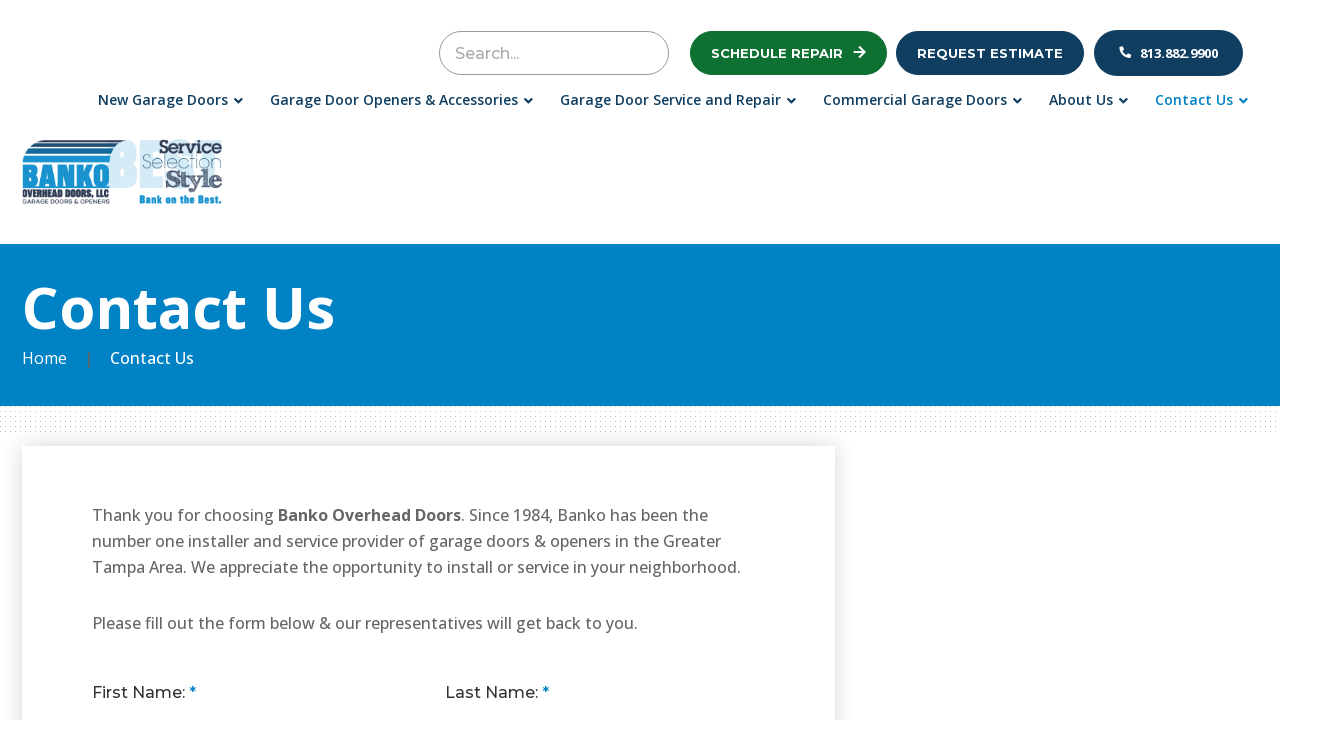

--- FILE ---
content_type: text/html; charset=UTF-8
request_url: https://www.bankogaragedoors.com/contact-us?product=Wireless%20Keyless%20Entry
body_size: 32721
content:
<!DOCTYPE html>
<html class="no-js" lang="en-US">
    <head>
            
        		<script src="https://www.googleoptimize.com/optimize.js?id=GTM-597JRC2" async></script>
                                        <link rel="preload" as="script" href="https://www.bankogaragedoors.com/wp-content/themes/banko/assets/js/plugins.js?ver=1733495437" />
                                <link rel="preload" as="script" href="https://www.bankogaragedoors.com/wp-content/themes/banko/assets/js/main.js?ver=1733495435" />
        
        <meta charset="utf-8">
        <meta http-equiv="X-UA-Compatible" content="IE=edge">
        <meta name="viewport" content="width=device-width, initial-scale=1">
        <link rel="dns-prefetch" href="//fonts.googleapis.com">
        <link rel="preconnect" href="https://fonts.gstatic.com/" crossorigin>
        <!-- Add font code here -->
        <link href="https://fonts.googleapis.com/css2?family=Frank+Ruhl+Libre:wght@300;400;500;700;900&display=swap" rel="stylesheet">
        <!-- font-family: 'Frank Ruhl Libre', serif; -->
        <link href="https://fonts.googleapis.com/css2?family=Montserrat:wght@100;200;300;400;500;600;700;800;900&display=swap" rel="stylesheet">
        <!-- font-family: 'Montserrat', sans-serif; -->
        <link href="https://fonts.googleapis.com/css2?family=Fredericka+the+Great&display=swap" rel="stylesheet">
		<!-- font-family: 'Open Sans', sans-serif; -->
		<link href="https://fonts.googleapis.com/css2?family=Open+Sans:wght@300;400;500;600;700;800&display=swap" rel="stylesheet">

        <link href='/wp-content/themes/banko/assets/img/favicon' rel='shortcut icon' type='image/x-icon'>

        <script>! function(f, b, e, v, n, t, s) {
                if (f.fbq) return;
                n = f.fbq = function() {
                    n.callMethod ?
                        n.callMethod.apply(n, arguments) : n.queue.push(arguments)
                };
                if (!f._fbq) f._fbq = n;
                n.push = n;
                n.loaded = !0;
                n.version = '2.0';
                n.queue = [];
                t = b.createElement(e);
                t.async = !0;
                t.src = v;
                s = b.getElementsByTagName(e)[0];
                s.parentNode.insertBefore(t, s)
            }(window,
                document, 'script', '//connect.facebook.net/en_US/fbevents.js');
            fbq('init', '1708616646036772');
            fbq('track', "PageView");</script> 

        <meta name='robots' content='index, follow, max-image-preview:large, max-snippet:-1, max-video-preview:-1' />
	<style>img:is([sizes="auto" i], [sizes^="auto," i]) { contain-intrinsic-size: 3000px 1500px }</style>
	
	<!-- This site is optimized with the Yoast SEO plugin v23.1 - https://yoast.com/wordpress/plugins/seo/ -->
	<title>Contact Us | Banko Overhead Doors</title>
	<meta name="description" content="Contact us at Banko Overhead Door with any of your questions or concerns. One of our representatives will get back to you shortly." />
	<link rel="canonical" href="https://www.bankogaragedoors.com/contact-us/" />
	<meta property="og:locale" content="en_US" />
	<meta property="og:type" content="article" />
	<meta property="og:title" content="Contact Us | Banko Overhead Doors" />
	<meta property="og:description" content="Contact us at Banko Overhead Door with any of your questions or concerns. One of our representatives will get back to you shortly." />
	<meta property="og:url" content="https://www.bankogaragedoors.com/contact-us/" />
	<meta property="og:site_name" content="Banko" />
	<meta property="article:modified_time" content="2025-01-21T22:58:44+00:00" />
	<meta name="twitter:card" content="summary_large_image" />
	<!-- / Yoast SEO plugin. -->


<link rel='dns-prefetch' href='//connect.facebook.net' />
<link rel='stylesheet' id='yrw_widget_css-css' href='https://www.bankogaragedoors.com/wp-content/plugins/widget-yelp-reviews/static/css/yrw-widget.css?ver=1.7.8' type='text/css' media='all' />
<link rel='stylesheet' id='wp-block-library-css' href='https://www.bankogaragedoors.com/wp-includes/css/dist/block-library/style.min.css?ver=6.8.3' type='text/css' media='all' />
<style id='classic-theme-styles-inline-css' type='text/css'>
/*! This file is auto-generated */
.wp-block-button__link{color:#fff;background-color:#32373c;border-radius:9999px;box-shadow:none;text-decoration:none;padding:calc(.667em + 2px) calc(1.333em + 2px);font-size:1.125em}.wp-block-file__button{background:#32373c;color:#fff;text-decoration:none}
</style>
<style id='yelp-block-profile-style-inline-css' type='text/css'>
[id^=rby-]{border-radius:8px;box-shadow:0 6px 12px -2px rgba(50,50,93,.25),0 3px 7px -3px rgba(0,0,0,.3);line-height:1.6;margin:30px auto;padding:20px;position:relative}[id^=rby-] .rby-business-stars-wrap{line-height:1}[id^=rby-] .rby-business-stars{background:url(/wp-content/plugins/yelp-widget-pro/build/images/stars2x.a9a7f615.png) no-repeat;background-size:cover;display:block;height:32px;overflow:hidden;width:176px}[id^=rby-] .rby-business-stars.rby-business-stars-small{height:24px;width:132px}[id^=rby-] .rby-business-stars--0-5{background-position:0 -64px}[id^=rby-] .rby-business-stars--0-5.rby-business-stars-small{background-position:0 0}[id^=rby-] .rby-business-stars--1{background-position:0 -64px}[id^=rby-] .rby-business-stars--1.rby-business-stars-small{background-position:0 -48px}[id^=rby-] .rby-business-stars--1-5{background-position:0 -32px}[id^=rby-] .rby-business-stars--1-5.rby-business-stars-small{background-position:0 -24px}[id^=rby-] .rby-business-stars--2{background-position:0 -128px}[id^=rby-] .rby-business-stars--2-5,[id^=rby-] .rby-business-stars--2.rby-business-stars-small{background-position:0 -96px}[id^=rby-] .rby-business-stars--2-5.rby-business-stars-small{background-position:0 -72px}[id^=rby-] .rby-business-stars--3{background-position:0 -192px}[id^=rby-] .rby-business-stars--3.rby-business-stars-small{background-position:0 -144px}[id^=rby-] .rby-business-stars--3-5{background-position:0 -160px}[id^=rby-] .rby-business-stars--3-5.rby-business-stars-small{background-position:0 -120px}[id^=rby-] .rby-business-stars--4{background-position:0 -256px}[id^=rby-] .rby-business-stars--4.rby-business-stars-small{background-position:0 -192px}[id^=rby-] .rby-business-stars--4-5{background-position:0 -224px}[id^=rby-] .rby-business-stars--4-5.rby-business-stars-small{background-position:0 -168px}[id^=rby-] .rby-business-stars--5{background-position:0 -288px}[id^=rby-] .rby-business-stars--5.rby-business-stars-small{background-position:0 -216px}[id^=rby-] .rby-business-stars-reviews{color:#24292f;display:block;font-size:13px;font-weight:600;line-height:1;margin:8px 0 0;padding:0}[id^=rby-] .rby-business-stars-date{color:#24292f;display:block;font-size:13px;margin:10px 0 0;padding:0}[id^=rby-] .rby-display-address-wrap{display:flex}[id^=rby-] .rby-display-address-wrap address{color:#24292f;font-size:13px;font-style:normal;line-height:1.4;margin:0;padding:0 10px}[id^=rby-] .rby-display-address-wrap address a{color:#027a97;font-weight:600;text-decoration:none}[id^=rby-] .rby-display-address-wrap address a:hover{text-decoration:underline}[id^=rby-] .rby-display-address-wrap address span{display:block}[id^=rby-] .rby-business-hours{display:flex;flex-wrap:wrap;font-size:13px}[id^=rby-] .rby-business-hours__day{flex:.8}[id^=rby-] .rby-business-hours__today-true{font-weight:600}[id^=rby-] a{color:#027a97;text-decoration:none}[id^=rby-] a:hover{text-decoration:underline}[id^=rby-] .rby-yelp-icon-header{align-items:center;background:#fff;border-radius:50%;box-shadow:0 0 4px rgba(0,0,0,.25);display:flex;height:55px;justify-content:center;left:50%;margin-left:-28px;position:absolute;top:-30px;width:55px;z-index:2}[id^=rby-] .rby-yelp-icon-header>img{height:30px;left:1px;position:relative;width:30px}[id^=rby-] .rby-image-header{border-radius:8px 8px 0 0;display:inline-flex;flex-wrap:nowrap;height:250px;left:0;overflow:hidden;position:absolute;right:0;top:0;width:100%}[id^=rby-] .rby-image-header img{display:inline;flex:1 0 auto;height:100%}[id^=rby-] .rby-image-header__custom{background-position:50%;background-size:cover}[id^=rby-] .rby-business-name-wrap{background:#fff;border-bottom:1px solid #e1e4e8;border-radius:7px 7px 0 0;text-align:center;width:100%}[id^=rby-] .rby-business-name-wrap .rby-business-name{color:#24292f;font-size:32px;font-weight:600;line-height:1.2;margin:0;padding:18px 0}[id^=rby-] .rby-title-header{align-items:center;background:#fbfbfb;border:1px solid #e1e4e8;border-radius:8px;display:flex;flex-direction:column;justify-content:center;margin:155px auto 25px;max-width:800px;padding:0;position:relative;z-index:99}[id^=rby-] .rby-title-header .rby-business-meta-wrap{align-items:center;border-radius:0 0 7px 7px;box-sizing:border-box;display:flex;flex-direction:row;gap:20px;justify-content:center;overflow:hidden;padding:20px;width:100%}[id^=rby-] .rby-title-header .rby-business-meta-wrap>div:last-child{margin-left:auto}[id^=rby-] .rby-business-status-meta-wrap{flex:1;text-align:center}[id^=rby-] .rby-business-status-meta-wrap__inner{align-items:center;background:#f2f2f2;border-radius:50px;display:inline-flex;justify-content:center;max-width:270px}[id^=rby-] .rby-business-status-meta-wrap__inner>span{text-align:center}[id^=rby-] .rby-badge{background:rgba(2,122,151,.13);border-radius:15px;color:#24292f;display:inline-block;font-size:12px;line-height:16px;margin:0;padding:4px 12px}[id^=rby-] .rby-business-claimed{align-items:center;color:#1f8eff;display:flex;font-size:13px;font-weight:600;gap:5px;line-height:1.2;margin:0;padding:10px 20px 10px 15px}[id^=rby-] .rby-business-claimed__icon{position:relative;top:-1px}[id^=rby-] .rby-business-open-status{font-size:13px;font-weight:600;padding:0 20px;text-transform:uppercase}[id^=rby-] .rby-business-open-status__open{color:#4cbb30}[id^=rby-] .rby-business-open-status__closed{color:red}[id^=rby-] .rby-business-price{border-left:1px solid #e1e4e8;border-right:1px solid #e1e4e8;color:#24292f;font-size:16px;font-weight:600;margin:0;padding:0 20px}[id^=rby-] .rby-button{align-content:center;background:#e00707;border:none;border-radius:6px;display:inline-flex;font-size:16px;gap:5px;margin:0;padding:10px 16px;white-space:nowrap}[id^=rby-] .rby-button--red{color:#fff}[id^=rby-] .rby-button--red:hover{background:#f93b3b;color:#fff}[id^=rby-] .rby-button--white{background:#fff;border:1px solid #c0c4c8;color:#24292f}[id^=rby-] .rby-button--white:hover{border:1px solid #8a9198;color:#24292f}[id^=rby-] .rby-button a,[id^=rby-] .rby-button--link{text-decoration:none!important}[id^=rby-] .rby-additional-info-wrap{display:flex;gap:20px;margin:0 auto 25px;max-width:800px}[id^=rby-] .rby-additional-info-wrap__inner{border:1px solid #e1e4e8;border-radius:8px;flex:1;padding:20px}[id^=rby-] .rby-business-badges-wrap{display:inline-flex;flex-wrap:wrap;gap:5px;white-space:nowrap}[id^=rby-] .rby-business-phone-wrap{align-items:center;display:flex;margin:0 0 15px}[id^=rby-] .rby-business-phone-wrap .dashicon{align-items:center;color:#e00707;display:flex;font-size:16px}[id^=rby-] .rby-business-phone-wrap a{color:#027a97;display:inline-block;font-size:15px;font-weight:400;line-height:1.2;margin:0;padding:0}[id^=rby-] .rby-directions-link-wrap{margin:20px 0 0}[id^=rby-] .rby-directions-link-wrap a{display:inline-block;line-height:1}[id^=rby-] h2.rby-heading,[id^=rby-] h3.rby-heading,[id^=rby-] h4.rby-heading,[id^=rby-] h5.rby-heading{color:#24292f;font-size:13px;font-weight:600;margin:0 0 10px;text-transform:uppercase}[id^=rby-] .rby-business-reviews-wrap .rby-heading{margin:0 0 20px 20px}[id^=rby-] .rby-business-reviews-wrap{margin:0 auto;max-width:800px}[id^=rby-] .rby-business-review{border:1px solid #e1e4e8;border-radius:8px;display:flex;gap:20px;margin:0 0 20px;padding:20px;position:relative}[id^=rby-] .rby-business-review:last-of-type{margin-bottom:0}[id^=rby-] .rby-business-review .rby-business-review-yelp-icon{position:absolute;right:16px;top:16px;width:20px}[id^=rby-] .rby-business-review .rby-business-review-user-image{margin:0 0 8px;overflow:hidden;width:80px}[id^=rby-] .rby-business-review .rby-business-review-user-image img{border-radius:6px;height:auto;width:100%}[id^=rby-] .rby-business-review .rby-business-review-user-name{color:#24292f;font-size:13px;font-weight:500}[id^=rby-] .rby-business-review .rby-business-review-content-rating{margin:0 0 15px}[id^=rby-] .rby-business-review .rby-business-review-content-text p{color:#24292f;font-size:16px;line-height:1.4;margin:0 0 10px;padding:0}[id^=rby-] .rby-business-review .rby-business-review-content-readmore-wrap{display:inline-block}[id^=rby-] .rby-business-review .rby-business-review-content-readmore{align-items:center;display:flex;font-size:15px;margin:0;padding:0}[id^=rby-] .rby-business-review .rby-business-review-content-readmore .dashicon{align-items:center;display:flex;font-size:15px;margin:0;padding:0 0 0 4px;text-decoration:none}[id^=rby-] .rby-powered-by-wrap{text-align:center}[id^=rby-] .rby-powered-by{align-items:center;background:#fff;border-radius:50px;box-shadow:0 1px 4px rgba(0,0,0,.25);display:inline-flex;margin:25px 0 10px;padding:4px 8px}[id^=rby-] .rby-powered-by span{color:#24292f;font-size:13px;margin:0;padding:0 8px 0 6px}[id^=rby-] .rby-powered-by img{width:60px}@media(max-width:850px){[id^=rby-] .rby-title-header .rby-business-meta-wrap{flex-direction:column;padding:20px;text-align:center}[id^=rby-] .rby-title-header .rby-business-meta-wrap .rby-business-stars{margin:0 auto}[id^=rby-] .rby-title-header .rby-business-meta-wrap>div:last-of-type{margin-right:auto}[id^=rby-] .rby-additional-info-wrap{flex-direction:column}}[id^=rby-] .rby-loading-content{align-items:center;display:flex;flex-direction:column;justify-content:center;min-height:400px;padding:30px}[id^=rby-] .rby-loading-content img{margin:0 0 20px;width:250px}[id^=rby-] .rby-loading-content .rby-loading-text{align-content:center;background:rgba(2,122,151,.13);border-radius:50px;display:inline-flex;padding:3px 10px 3px 0}@media(max-width:450px){[id^=rby-] .rby-business-review .rby-business-review-user-image{width:60px}}

</style>
<style id='global-styles-inline-css' type='text/css'>
:root{--wp--preset--aspect-ratio--square: 1;--wp--preset--aspect-ratio--4-3: 4/3;--wp--preset--aspect-ratio--3-4: 3/4;--wp--preset--aspect-ratio--3-2: 3/2;--wp--preset--aspect-ratio--2-3: 2/3;--wp--preset--aspect-ratio--16-9: 16/9;--wp--preset--aspect-ratio--9-16: 9/16;--wp--preset--color--black: #000000;--wp--preset--color--cyan-bluish-gray: #abb8c3;--wp--preset--color--white: #ffffff;--wp--preset--color--pale-pink: #f78da7;--wp--preset--color--vivid-red: #cf2e2e;--wp--preset--color--luminous-vivid-orange: #ff6900;--wp--preset--color--luminous-vivid-amber: #fcb900;--wp--preset--color--light-green-cyan: #7bdcb5;--wp--preset--color--vivid-green-cyan: #00d084;--wp--preset--color--pale-cyan-blue: #8ed1fc;--wp--preset--color--vivid-cyan-blue: #0693e3;--wp--preset--color--vivid-purple: #9b51e0;--wp--preset--gradient--vivid-cyan-blue-to-vivid-purple: linear-gradient(135deg,rgba(6,147,227,1) 0%,rgb(155,81,224) 100%);--wp--preset--gradient--light-green-cyan-to-vivid-green-cyan: linear-gradient(135deg,rgb(122,220,180) 0%,rgb(0,208,130) 100%);--wp--preset--gradient--luminous-vivid-amber-to-luminous-vivid-orange: linear-gradient(135deg,rgba(252,185,0,1) 0%,rgba(255,105,0,1) 100%);--wp--preset--gradient--luminous-vivid-orange-to-vivid-red: linear-gradient(135deg,rgba(255,105,0,1) 0%,rgb(207,46,46) 100%);--wp--preset--gradient--very-light-gray-to-cyan-bluish-gray: linear-gradient(135deg,rgb(238,238,238) 0%,rgb(169,184,195) 100%);--wp--preset--gradient--cool-to-warm-spectrum: linear-gradient(135deg,rgb(74,234,220) 0%,rgb(151,120,209) 20%,rgb(207,42,186) 40%,rgb(238,44,130) 60%,rgb(251,105,98) 80%,rgb(254,248,76) 100%);--wp--preset--gradient--blush-light-purple: linear-gradient(135deg,rgb(255,206,236) 0%,rgb(152,150,240) 100%);--wp--preset--gradient--blush-bordeaux: linear-gradient(135deg,rgb(254,205,165) 0%,rgb(254,45,45) 50%,rgb(107,0,62) 100%);--wp--preset--gradient--luminous-dusk: linear-gradient(135deg,rgb(255,203,112) 0%,rgb(199,81,192) 50%,rgb(65,88,208) 100%);--wp--preset--gradient--pale-ocean: linear-gradient(135deg,rgb(255,245,203) 0%,rgb(182,227,212) 50%,rgb(51,167,181) 100%);--wp--preset--gradient--electric-grass: linear-gradient(135deg,rgb(202,248,128) 0%,rgb(113,206,126) 100%);--wp--preset--gradient--midnight: linear-gradient(135deg,rgb(2,3,129) 0%,rgb(40,116,252) 100%);--wp--preset--font-size--small: 13px;--wp--preset--font-size--medium: 20px;--wp--preset--font-size--large: 36px;--wp--preset--font-size--x-large: 42px;--wp--preset--spacing--20: 0.44rem;--wp--preset--spacing--30: 0.67rem;--wp--preset--spacing--40: 1rem;--wp--preset--spacing--50: 1.5rem;--wp--preset--spacing--60: 2.25rem;--wp--preset--spacing--70: 3.38rem;--wp--preset--spacing--80: 5.06rem;--wp--preset--shadow--natural: 6px 6px 9px rgba(0, 0, 0, 0.2);--wp--preset--shadow--deep: 12px 12px 50px rgba(0, 0, 0, 0.4);--wp--preset--shadow--sharp: 6px 6px 0px rgba(0, 0, 0, 0.2);--wp--preset--shadow--outlined: 6px 6px 0px -3px rgba(255, 255, 255, 1), 6px 6px rgba(0, 0, 0, 1);--wp--preset--shadow--crisp: 6px 6px 0px rgba(0, 0, 0, 1);}:where(.is-layout-flex){gap: 0.5em;}:where(.is-layout-grid){gap: 0.5em;}body .is-layout-flex{display: flex;}.is-layout-flex{flex-wrap: wrap;align-items: center;}.is-layout-flex > :is(*, div){margin: 0;}body .is-layout-grid{display: grid;}.is-layout-grid > :is(*, div){margin: 0;}:where(.wp-block-columns.is-layout-flex){gap: 2em;}:where(.wp-block-columns.is-layout-grid){gap: 2em;}:where(.wp-block-post-template.is-layout-flex){gap: 1.25em;}:where(.wp-block-post-template.is-layout-grid){gap: 1.25em;}.has-black-color{color: var(--wp--preset--color--black) !important;}.has-cyan-bluish-gray-color{color: var(--wp--preset--color--cyan-bluish-gray) !important;}.has-white-color{color: var(--wp--preset--color--white) !important;}.has-pale-pink-color{color: var(--wp--preset--color--pale-pink) !important;}.has-vivid-red-color{color: var(--wp--preset--color--vivid-red) !important;}.has-luminous-vivid-orange-color{color: var(--wp--preset--color--luminous-vivid-orange) !important;}.has-luminous-vivid-amber-color{color: var(--wp--preset--color--luminous-vivid-amber) !important;}.has-light-green-cyan-color{color: var(--wp--preset--color--light-green-cyan) !important;}.has-vivid-green-cyan-color{color: var(--wp--preset--color--vivid-green-cyan) !important;}.has-pale-cyan-blue-color{color: var(--wp--preset--color--pale-cyan-blue) !important;}.has-vivid-cyan-blue-color{color: var(--wp--preset--color--vivid-cyan-blue) !important;}.has-vivid-purple-color{color: var(--wp--preset--color--vivid-purple) !important;}.has-black-background-color{background-color: var(--wp--preset--color--black) !important;}.has-cyan-bluish-gray-background-color{background-color: var(--wp--preset--color--cyan-bluish-gray) !important;}.has-white-background-color{background-color: var(--wp--preset--color--white) !important;}.has-pale-pink-background-color{background-color: var(--wp--preset--color--pale-pink) !important;}.has-vivid-red-background-color{background-color: var(--wp--preset--color--vivid-red) !important;}.has-luminous-vivid-orange-background-color{background-color: var(--wp--preset--color--luminous-vivid-orange) !important;}.has-luminous-vivid-amber-background-color{background-color: var(--wp--preset--color--luminous-vivid-amber) !important;}.has-light-green-cyan-background-color{background-color: var(--wp--preset--color--light-green-cyan) !important;}.has-vivid-green-cyan-background-color{background-color: var(--wp--preset--color--vivid-green-cyan) !important;}.has-pale-cyan-blue-background-color{background-color: var(--wp--preset--color--pale-cyan-blue) !important;}.has-vivid-cyan-blue-background-color{background-color: var(--wp--preset--color--vivid-cyan-blue) !important;}.has-vivid-purple-background-color{background-color: var(--wp--preset--color--vivid-purple) !important;}.has-black-border-color{border-color: var(--wp--preset--color--black) !important;}.has-cyan-bluish-gray-border-color{border-color: var(--wp--preset--color--cyan-bluish-gray) !important;}.has-white-border-color{border-color: var(--wp--preset--color--white) !important;}.has-pale-pink-border-color{border-color: var(--wp--preset--color--pale-pink) !important;}.has-vivid-red-border-color{border-color: var(--wp--preset--color--vivid-red) !important;}.has-luminous-vivid-orange-border-color{border-color: var(--wp--preset--color--luminous-vivid-orange) !important;}.has-luminous-vivid-amber-border-color{border-color: var(--wp--preset--color--luminous-vivid-amber) !important;}.has-light-green-cyan-border-color{border-color: var(--wp--preset--color--light-green-cyan) !important;}.has-vivid-green-cyan-border-color{border-color: var(--wp--preset--color--vivid-green-cyan) !important;}.has-pale-cyan-blue-border-color{border-color: var(--wp--preset--color--pale-cyan-blue) !important;}.has-vivid-cyan-blue-border-color{border-color: var(--wp--preset--color--vivid-cyan-blue) !important;}.has-vivid-purple-border-color{border-color: var(--wp--preset--color--vivid-purple) !important;}.has-vivid-cyan-blue-to-vivid-purple-gradient-background{background: var(--wp--preset--gradient--vivid-cyan-blue-to-vivid-purple) !important;}.has-light-green-cyan-to-vivid-green-cyan-gradient-background{background: var(--wp--preset--gradient--light-green-cyan-to-vivid-green-cyan) !important;}.has-luminous-vivid-amber-to-luminous-vivid-orange-gradient-background{background: var(--wp--preset--gradient--luminous-vivid-amber-to-luminous-vivid-orange) !important;}.has-luminous-vivid-orange-to-vivid-red-gradient-background{background: var(--wp--preset--gradient--luminous-vivid-orange-to-vivid-red) !important;}.has-very-light-gray-to-cyan-bluish-gray-gradient-background{background: var(--wp--preset--gradient--very-light-gray-to-cyan-bluish-gray) !important;}.has-cool-to-warm-spectrum-gradient-background{background: var(--wp--preset--gradient--cool-to-warm-spectrum) !important;}.has-blush-light-purple-gradient-background{background: var(--wp--preset--gradient--blush-light-purple) !important;}.has-blush-bordeaux-gradient-background{background: var(--wp--preset--gradient--blush-bordeaux) !important;}.has-luminous-dusk-gradient-background{background: var(--wp--preset--gradient--luminous-dusk) !important;}.has-pale-ocean-gradient-background{background: var(--wp--preset--gradient--pale-ocean) !important;}.has-electric-grass-gradient-background{background: var(--wp--preset--gradient--electric-grass) !important;}.has-midnight-gradient-background{background: var(--wp--preset--gradient--midnight) !important;}.has-small-font-size{font-size: var(--wp--preset--font-size--small) !important;}.has-medium-font-size{font-size: var(--wp--preset--font-size--medium) !important;}.has-large-font-size{font-size: var(--wp--preset--font-size--large) !important;}.has-x-large-font-size{font-size: var(--wp--preset--font-size--x-large) !important;}
:where(.wp-block-post-template.is-layout-flex){gap: 1.25em;}:where(.wp-block-post-template.is-layout-grid){gap: 1.25em;}
:where(.wp-block-columns.is-layout-flex){gap: 2em;}:where(.wp-block-columns.is-layout-grid){gap: 2em;}
:root :where(.wp-block-pullquote){font-size: 1.5em;line-height: 1.6;}
</style>
<link rel='stylesheet' id='wprev-fb-combine-css' href='https://www.bankogaragedoors.com/wp-content/plugins/wp-facebook-reviews/public/css/wprev-fb-combine.css?ver=13.4' type='text/css' media='all' />
<link rel='stylesheet' id='contact-form-7-css' href='https://www.bankogaragedoors.com/wp-content/plugins/contact-form-7/includes/css/styles.css?ver=6.0.6' type='text/css' media='all' />
<link rel='stylesheet' id='bookly-ladda.min.css-css' href='https://www.bankogaragedoors.com/wp-content/plugins/bookly-responsive-appointment-booking-tool/frontend/resources/css/ladda.min.css?ver=25.0' type='text/css' media='all' />
<link rel='stylesheet' id='bookly-tailwind.css-css' href='https://www.bankogaragedoors.com/wp-content/plugins/bookly-responsive-appointment-booking-tool/backend/resources/tailwind/tailwind.css?ver=25.0' type='text/css' media='all' />
<link rel='stylesheet' id='bookly-modern-booking-form-calendar.css-css' href='https://www.bankogaragedoors.com/wp-content/plugins/bookly-responsive-appointment-booking-tool/frontend/resources/css/modern-booking-form-calendar.css?ver=25.0' type='text/css' media='all' />
<link rel='stylesheet' id='bookly-bootstrap-icons.min.css-css' href='https://www.bankogaragedoors.com/wp-content/plugins/bookly-responsive-appointment-booking-tool/frontend/resources/css/bootstrap-icons.min.css?ver=25.0' type='text/css' media='all' />
<link rel='stylesheet' id='bookly-intlTelInput.css-css' href='https://www.bankogaragedoors.com/wp-content/plugins/bookly-responsive-appointment-booking-tool/frontend/resources/css/intlTelInput.css?ver=25.0' type='text/css' media='all' />
<link rel='stylesheet' id='bookly-bookly-main.css-css' href='https://www.bankogaragedoors.com/wp-content/plugins/bookly-responsive-appointment-booking-tool/frontend/resources/css/bookly-main.css?ver=25.0' type='text/css' media='all' />
<link rel='stylesheet' id='bookly-bootstrap.min.css-css' href='https://www.bankogaragedoors.com/wp-content/plugins/bookly-responsive-appointment-booking-tool/backend/resources/bootstrap/css/bootstrap.min.css?ver=25.0' type='text/css' media='all' />
<link rel='stylesheet' id='bookly-customer-profile.css-css' href='https://www.bankogaragedoors.com/wp-content/plugins/bookly-addon-pro/frontend/modules/customer_profile/resources/css/customer-profile.css?ver=9.0' type='text/css' media='all' />
<link rel='stylesheet' id='wp-pagenavi-css' href='https://www.bankogaragedoors.com/wp-content/plugins/wp-pagenavi/pagenavi-css.css?ver=2.70' type='text/css' media='all' />
<link rel='stylesheet' id='normalize-css' href='https://www.bankogaragedoors.com/wp-content/themes/banko/assets/css/normalize.css?ver=1756831929' type='text/css' media='all' />
<link rel='stylesheet' id='site-main-css' href='https://www.bankogaragedoors.com/wp-content/themes/banko/assets/css/main.css?ver=1756831929' type='text/css' media='all' />
<link rel='stylesheet' id='searchwp-live-search-css' href='https://www.bankogaragedoors.com/wp-content/plugins/searchwp-live-ajax-search/assets/styles/style.css?ver=1.8.2' type='text/css' media='all' />
<style id='searchwp-live-search-inline-css' type='text/css'>
.searchwp-live-search-result .searchwp-live-search-result--title a {
  font-size: 16px;
}
.searchwp-live-search-result .searchwp-live-search-result--price {
  font-size: 14px;
}
.searchwp-live-search-result .searchwp-live-search-result--add-to-cart .button {
  font-size: 14px;
}

</style>
<link rel='stylesheet' id='searchwp-forms-css' href='https://www.bankogaragedoors.com/wp-content/plugins/searchwp/assets/css/frontend/search-forms.css?ver=4.3.16' type='text/css' media='all' />
<link rel='stylesheet' id='jvcf7_client_css-css' href='https://www.bankogaragedoors.com/wp-content/plugins/jquery-validation-for-contact-form-7/includes/assets/css/jvcf7_client.css?ver=5.4.2' type='text/css' media='all' />
<link rel='stylesheet' id='ubermenu-css' href='https://www.bankogaragedoors.com/wp-content/plugins/ubermenu/pro/assets/css/ubermenu.min.css?ver=3.7.2' type='text/css' media='all' />
<link rel='stylesheet' id='ubermenu-font-awesome-all-css' href='https://www.bankogaragedoors.com/wp-content/plugins/ubermenu/assets/fontawesome/css/all.min.css?ver=6.8.3' type='text/css' media='all' />
<link rel='stylesheet' id='ubermenu-custom-stylesheet-css' href='https://www.bankogaragedoors.com/wp-content/plugins/ubermenu/custom/custom.css?ver=3.7.2' type='text/css' media='all' />
<link rel='stylesheet' id='lgc-unsemantic-grid-responsive-tablet-css' href='https://www.bankogaragedoors.com/wp-content/plugins/lightweight-grid-columns/css/unsemantic-grid-responsive-tablet.css?ver=1.0' type='text/css' media='all' />
<link rel='stylesheet' id='tmm-css' href='https://www.bankogaragedoors.com/wp-content/plugins/team-members/inc/css/tmm_style.css?ver=6.8.3' type='text/css' media='all' />
<script type="text/javascript" src="https://www.bankogaragedoors.com/wp-content/plugins/widget-yelp-reviews/static/js/wpac-time.js?ver=1.7.8" id="wpac_time_js-js"></script>
<script type="text/javascript" src="https://www.bankogaragedoors.com/wp-includes/js/jquery/jquery.min.js?ver=3.7.1" id="jquery-core-js"></script>
<script type="text/javascript" src="https://www.bankogaragedoors.com/wp-includes/js/jquery/jquery-migrate.min.js?ver=3.4.1" id="jquery-migrate-js"></script>
<script type="text/javascript" src="https://www.bankogaragedoors.com/wp-content/plugins/wp-facebook-reviews/public/js/wprs-unslider-swipe.js?ver=13.4" id="wp-fb-reviews_unslider-swipe-min-js"></script>
<script type="text/javascript" id="wp-fb-reviews_plublic-js-extra">
/* <![CDATA[ */
var wprevpublicjs_script_vars = {"wpfb_nonce":"a2db7250ce","wpfb_ajaxurl":"https:\/\/www.bankogaragedoors.com\/wp-admin\/admin-ajax.php","wprevpluginsurl":"https:\/\/www.bankogaragedoors.com\/wp-content\/plugins\/wp-facebook-reviews"};
/* ]]> */
</script>
<script type="text/javascript" src="https://www.bankogaragedoors.com/wp-content/plugins/wp-facebook-reviews/public/js/wprev-public.js?ver=13.4" id="wp-fb-reviews_plublic-js"></script>
<script type="text/javascript" src="https://connect.facebook.net/en_US/sdk.js?ver=6.8.3" id="bookly-sdk.js-js"></script>
<script type="text/javascript" src="https://www.bankogaragedoors.com/wp-content/plugins/bookly-responsive-appointment-booking-tool/frontend/resources/js/spin.min.js?ver=25.0" id="bookly-spin.min.js-js"></script>
<script type="text/javascript" id="bookly-globals-js-extra">
/* <![CDATA[ */
var BooklyL10nGlobal = {"csrf_token":"b933ae54c5","ajax_url_backend":"https:\/\/www.bankogaragedoors.com\/wp-admin\/admin-ajax.php","ajax_url_frontend":"https:\/\/www.bankogaragedoors.com\/wp-admin\/admin-ajax.php","mjsTimeFormat":"h:mm a","datePicker":{"format":"MMMM D, YYYY","monthNames":["January","February","March","April","May","June","July","August","September","October","November","December"],"daysOfWeek":["Sun","Mon","Tue","Wed","Thu","Fri","Sat"],"firstDay":1,"monthNamesShort":["Jan","Feb","Mar","Apr","May","Jun","Jul","Aug","Sep","Oct","Nov","Dec"],"dayNames":["Sunday","Monday","Tuesday","Wednesday","Thursday","Friday","Saturday"],"dayNamesShort":["Sun","Mon","Tue","Wed","Thu","Fri","Sat"],"meridiem":{"am":"am","pm":"pm","AM":"AM","PM":"PM"}},"dateRange":{"format":"MMMM D, YYYY","applyLabel":"Apply","cancelLabel":"Cancel","fromLabel":"From","toLabel":"To","customRangeLabel":"Custom range","tomorrow":"Tomorrow","today":"Today","anyTime":"Any time","yesterday":"Yesterday","last_7":"Last 7 days","last_30":"Last 30 days","next_7":"Next 7 days","next_30":"Next 30 days","thisMonth":"This month","nextMonth":"Next month","lastMonth":"Last month","firstDay":1},"l10n":{"apply":"Apply","cancel":"Cancel","areYouSure":"Are you sure?"},"addons":["pro"],"cloud_products":"","data":{}};
/* ]]> */
</script>
<script type="text/javascript" src="https://www.bankogaragedoors.com/wp-content/plugins/bookly-responsive-appointment-booking-tool/frontend/resources/js/ladda.min.js?ver=25.0" id="bookly-ladda.min.js-js"></script>
<script type="text/javascript" src="https://www.bankogaragedoors.com/wp-content/plugins/bookly-responsive-appointment-booking-tool/backend/resources/js/moment.min.js?ver=25.0" id="bookly-moment.min.js-js"></script>
<script type="text/javascript" src="https://www.bankogaragedoors.com/wp-content/plugins/bookly-responsive-appointment-booking-tool/frontend/resources/js/hammer.min.js?ver=25.0" id="bookly-hammer.min.js-js"></script>
<script type="text/javascript" src="https://www.bankogaragedoors.com/wp-content/plugins/bookly-responsive-appointment-booking-tool/frontend/resources/js/jquery.hammer.min.js?ver=25.0" id="bookly-jquery.hammer.min.js-js"></script>
<script type="text/javascript" src="https://www.bankogaragedoors.com/wp-content/plugins/bookly-responsive-appointment-booking-tool/frontend/resources/js/qrcode.js?ver=25.0" id="bookly-qrcode.js-js"></script>
<script type="text/javascript" id="bookly-bookly.min.js-js-extra">
/* <![CDATA[ */
var BooklyL10n = {"ajaxurl":"https:\/\/www.bankogaragedoors.com\/wp-admin\/admin-ajax.php","csrf_token":"b933ae54c5","months":["January","February","March","April","May","June","July","August","September","October","November","December"],"days":["Sunday","Monday","Tuesday","Wednesday","Thursday","Friday","Saturday"],"daysShort":["Sun","Mon","Tue","Wed","Thu","Fri","Sat"],"monthsShort":["Jan","Feb","Mar","Apr","May","Jun","Jul","Aug","Sep","Oct","Nov","Dec"],"show_more":"Show more","sessionHasExpired":"Your session has expired. Please press \"Ok\" to refresh the page"};
/* ]]> */
</script>
<script type="text/javascript" src="https://www.bankogaragedoors.com/wp-content/plugins/bookly-responsive-appointment-booking-tool/frontend/resources/js/bookly.min.js?ver=25.0" id="bookly-bookly.min.js-js"></script>
<script type="text/javascript" src="https://www.bankogaragedoors.com/wp-content/plugins/bookly-responsive-appointment-booking-tool/frontend/resources/js/intlTelInput.min.js?ver=25.0" id="bookly-intlTelInput.min.js-js"></script>
<script type="text/javascript" id="bookly-customer-profile.js-js-extra">
/* <![CDATA[ */
var BooklyCustomerProfileL10n = {"csrf_token":"b933ae54c5","show_more":"Show more"};
/* ]]> */
</script>
<script type="text/javascript" src="https://www.bankogaragedoors.com/wp-content/plugins/bookly-addon-pro/frontend/modules/customer_profile/resources/js/customer-profile.js?ver=9.0" id="bookly-customer-profile.js-js"></script>
<script type="text/javascript" src="https://www.bankogaragedoors.com/wp-content/themes/banko/assets/js/vendor/modernizr.min.js?ver=2.8.2" id="modernizr-js"></script>
<link rel="https://api.w.org/" href="https://www.bankogaragedoors.com/wp-json/" /><link rel="alternate" title="JSON" type="application/json" href="https://www.bankogaragedoors.com/wp-json/wp/v2/pages/16" /><link rel='shortlink' href='https://www.bankogaragedoors.com/?p=16' />
<link rel="alternate" title="oEmbed (JSON)" type="application/json+oembed" href="https://www.bankogaragedoors.com/wp-json/oembed/1.0/embed?url=https%3A%2F%2Fwww.bankogaragedoors.com%2Fcontact-us%2F" />
<link rel="alternate" title="oEmbed (XML)" type="text/xml+oembed" href="https://www.bankogaragedoors.com/wp-json/oembed/1.0/embed?url=https%3A%2F%2Fwww.bankogaragedoors.com%2Fcontact-us%2F&#038;format=xml" />
<script src="https://dotdotdot.frebsite.nl/dotdotdot/jquery.dotdotdot.js"></script>

<!-- Google Tag Manager -->
<script>(function(w,d,s,l,i){w[l]=w[l]||[];w[l].push({'gtm.start':
new Date().getTime(),event:'gtm.js'});var f=d.getElementsByTagName(s)[0],
j=d.createElement(s),dl=l!='dataLayer'?'&l='+l:'';j.async=true;j.src=
'https://www.googletagmanager.com/gtm.js?id='+i+dl;f.parentNode.insertBefore(j,f);
})(window,document,'script','dataLayer','GTM-K3NRCFX');</script>
<!-- End Google Tag Manager -->

<script>
    // JavaScript to set a cookie with screen size information
    function setScreenSizeCookie() {
        var isMobile = window.matchMedia('screen and (max-width: 600px)').matches;
        document.cookie = 'isMobile=' + (isMobile ? 'true' : 'false') + '; path=/';
    }
    // Call the function when the page loads
    setScreenSizeCookie();
</script>


		<!--[if lt IE 9]>
			<link rel="stylesheet" href="https://www.bankogaragedoors.com/wp-content/plugins/lightweight-grid-columns/css/ie.min.css" />
		<![endif]-->
	<style id="ubermenu-custom-generated-css">
/** Font Awesome 4 Compatibility **/
.fa{font-style:normal;font-variant:normal;font-weight:normal;font-family:FontAwesome;}

/** UberMenu Responsive Styles (Breakpoint Setting) **/
@media screen and (min-width: 1201px){
  .ubermenu{ display:block !important; } .ubermenu-responsive .ubermenu-item.ubermenu-hide-desktop{ display:none !important; } .ubermenu-responsive.ubermenu-retractors-responsive .ubermenu-retractor-mobile{ display:none; }  /* Top level items full height */ .ubermenu.ubermenu-horizontal.ubermenu-items-vstretch .ubermenu-nav{   display:flex;   align-items:stretch; } .ubermenu.ubermenu-horizontal.ubermenu-items-vstretch .ubermenu-item.ubermenu-item-level-0{   display:flex;   flex-direction:column; } .ubermenu.ubermenu-horizontal.ubermenu-items-vstretch .ubermenu-item.ubermenu-item-level-0 > .ubermenu-target{   flex:1;   display:flex;   align-items:center; flex-wrap:wrap; } .ubermenu.ubermenu-horizontal.ubermenu-items-vstretch .ubermenu-item.ubermenu-item-level-0 > .ubermenu-target > .ubermenu-target-divider{ position:static; flex-basis:100%; } .ubermenu.ubermenu-horizontal.ubermenu-items-vstretch .ubermenu-item.ubermenu-item-level-0 > .ubermenu-target.ubermenu-item-layout-image_left > .ubermenu-target-text{ padding-left:1em; } .ubermenu.ubermenu-horizontal.ubermenu-items-vstretch .ubermenu-item.ubermenu-item-level-0 > .ubermenu-target.ubermenu-item-layout-image_right > .ubermenu-target-text{ padding-right:1em; } .ubermenu.ubermenu-horizontal.ubermenu-items-vstretch .ubermenu-item.ubermenu-item-level-0 > .ubermenu-target.ubermenu-item-layout-image_above, .ubermenu.ubermenu-horizontal.ubermenu-items-vstretch .ubermenu-item.ubermenu-item-level-0 > .ubermenu-target.ubermenu-item-layout-image_below{ flex-direction:column; } .ubermenu.ubermenu-horizontal.ubermenu-items-vstretch .ubermenu-item.ubermenu-item-level-0 > .ubermenu-submenu-drop{   top:100%; } .ubermenu.ubermenu-horizontal.ubermenu-items-vstretch .ubermenu-item-level-0:not(.ubermenu-align-right) + .ubermenu-item.ubermenu-align-right{ margin-left:auto; }  /* Force current submenu always open but below others */ .ubermenu-force-current-submenu .ubermenu-item-level-0.ubermenu-current-menu-item > .ubermenu-submenu-drop, .ubermenu-force-current-submenu .ubermenu-item-level-0.ubermenu-current-menu-ancestor > .ubermenu-submenu-drop {     display: block!important;     opacity: 1!important;     visibility: visible!important;     margin: 0!important;     top: auto!important;     height: auto;     z-index:19; }   /* Invert Horizontal menu to make subs go up */ .ubermenu-invert.ubermenu-horizontal .ubermenu-item-level-0 > .ubermenu-submenu-drop, .ubermenu-invert.ubermenu-horizontal.ubermenu-items-vstretch .ubermenu-item.ubermenu-item-level-0>.ubermenu-submenu-drop{  top:auto;  bottom:100%; } .ubermenu-invert.ubermenu-horizontal.ubermenu-sub-indicators .ubermenu-item-level-0.ubermenu-has-submenu-drop > .ubermenu-target > .ubermenu-sub-indicator{ transform:rotate(180deg); } /* Make second level flyouts fly up */ .ubermenu-invert.ubermenu-horizontal .ubermenu-submenu .ubermenu-item.ubermenu-active > .ubermenu-submenu-type-flyout{     top:auto;     bottom:0; } /* Clip the submenus properly when inverted */ .ubermenu-invert.ubermenu-horizontal .ubermenu-item-level-0 > .ubermenu-submenu-drop{     clip: rect(-5000px,5000px,auto,-5000px); }    /* Invert Vertical menu to make subs go left */ .ubermenu-invert.ubermenu-vertical .ubermenu-item-level-0 > .ubermenu-submenu-drop{   right:100%;   left:auto; } .ubermenu-invert.ubermenu-vertical.ubermenu-sub-indicators .ubermenu-item-level-0.ubermenu-item-has-children > .ubermenu-target > .ubermenu-sub-indicator{   right:auto;   left:10px; transform:rotate(90deg); } .ubermenu-vertical.ubermenu-invert .ubermenu-item > .ubermenu-submenu-drop {   clip: rect(-5000px,5000px,5000px,-5000px); } /* Vertical Flyout > Flyout */ .ubermenu-vertical.ubermenu-invert.ubermenu-sub-indicators .ubermenu-has-submenu-drop > .ubermenu-target{   padding-left:25px; } .ubermenu-vertical.ubermenu-invert .ubermenu-item > .ubermenu-target > .ubermenu-sub-indicator {   right:auto;   left:10px;   transform:rotate(90deg); } .ubermenu-vertical.ubermenu-invert .ubermenu-item > .ubermenu-submenu-drop.ubermenu-submenu-type-flyout, .ubermenu-vertical.ubermenu-invert .ubermenu-submenu-type-flyout > .ubermenu-item > .ubermenu-submenu-drop {   right: 100%;   left: auto; }  .ubermenu-responsive-toggle{ display:none; }
}
@media screen and (max-width: 1200px){
   .ubermenu-responsive-toggle, .ubermenu-sticky-toggle-wrapper { display: block; }  .ubermenu-responsive{ width:100%; max-height:600px; visibility:visible; overflow:visible;  -webkit-transition:max-height 1s ease-in; transition:max-height .3s ease-in; } .ubermenu-responsive.ubermenu-mobile-accordion:not(.ubermenu-mobile-modal):not(.ubermenu-in-transition):not(.ubermenu-responsive-collapse){ max-height:none; } .ubermenu-responsive.ubermenu-items-align-center{   text-align:left; } .ubermenu-responsive.ubermenu{ margin:0; } .ubermenu-responsive.ubermenu .ubermenu-nav{ display:block; }  .ubermenu-responsive.ubermenu-responsive-nocollapse, .ubermenu-repsonsive.ubermenu-no-transitions{ display:block; max-height:none; }  .ubermenu-responsive.ubermenu-responsive-collapse{ max-height:none; visibility:visible; overflow:visible; } .ubermenu-responsive.ubermenu-responsive-collapse{ max-height:0; overflow:hidden !important; visibility:hidden; } .ubermenu-responsive.ubermenu-in-transition, .ubermenu-responsive.ubermenu-in-transition .ubermenu-nav{ overflow:hidden !important; visibility:visible; } .ubermenu-responsive.ubermenu-responsive-collapse:not(.ubermenu-in-transition){ border-top-width:0; border-bottom-width:0; } .ubermenu-responsive.ubermenu-responsive-collapse .ubermenu-item .ubermenu-submenu{ display:none; }  .ubermenu-responsive .ubermenu-item-level-0{ width:50%; } .ubermenu-responsive.ubermenu-responsive-single-column .ubermenu-item-level-0{ float:none; clear:both; width:100%; } .ubermenu-responsive .ubermenu-item.ubermenu-item-level-0 > .ubermenu-target{ border:none; box-shadow:none; } .ubermenu-responsive .ubermenu-item.ubermenu-has-submenu-flyout{ position:static; } .ubermenu-responsive.ubermenu-sub-indicators .ubermenu-submenu-type-flyout .ubermenu-has-submenu-drop > .ubermenu-target > .ubermenu-sub-indicator{ transform:rotate(0); right:10px; left:auto; } .ubermenu-responsive .ubermenu-nav .ubermenu-item .ubermenu-submenu.ubermenu-submenu-drop{ width:100%; min-width:100%; max-width:100%; top:auto; left:0 !important; } .ubermenu-responsive.ubermenu-has-border .ubermenu-nav .ubermenu-item .ubermenu-submenu.ubermenu-submenu-drop{ left: -1px !important; /* For borders */ } .ubermenu-responsive .ubermenu-submenu.ubermenu-submenu-type-mega > .ubermenu-item.ubermenu-column{ min-height:0; border-left:none;  float:left; /* override left/center/right content alignment */ display:block; } .ubermenu-responsive .ubermenu-item.ubermenu-active > .ubermenu-submenu.ubermenu-submenu-type-mega{     max-height:none;     height:auto;/*prevent overflow scrolling since android is still finicky*/     overflow:visible; } .ubermenu-responsive.ubermenu-transition-slide .ubermenu-item.ubermenu-in-transition > .ubermenu-submenu-drop{ max-height:1000px; /* because of slide transition */ } .ubermenu .ubermenu-submenu-type-flyout .ubermenu-submenu-type-mega{ min-height:0; } .ubermenu.ubermenu-responsive .ubermenu-column, .ubermenu.ubermenu-responsive .ubermenu-column-auto{ min-width:50%; } .ubermenu.ubermenu-responsive .ubermenu-autoclear > .ubermenu-column{ clear:none; } .ubermenu.ubermenu-responsive .ubermenu-column:nth-of-type(2n+1){ clear:both; } .ubermenu.ubermenu-responsive .ubermenu-submenu-retractor-top:not(.ubermenu-submenu-retractor-top-2) .ubermenu-column:nth-of-type(2n+1){ clear:none; } .ubermenu.ubermenu-responsive .ubermenu-submenu-retractor-top:not(.ubermenu-submenu-retractor-top-2) .ubermenu-column:nth-of-type(2n+2){ clear:both; }  .ubermenu-responsive-single-column-subs .ubermenu-submenu .ubermenu-item { float: none; clear: both; width: 100%; min-width: 100%; }   .ubermenu.ubermenu-responsive .ubermenu-tabs, .ubermenu.ubermenu-responsive .ubermenu-tabs-group, .ubermenu.ubermenu-responsive .ubermenu-tab, .ubermenu.ubermenu-responsive .ubermenu-tab-content-panel{ /** TABS SHOULD BE 100%  ACCORDION */ width:100%; min-width:100%; max-width:100%; left:0; } .ubermenu.ubermenu-responsive .ubermenu-tabs, .ubermenu.ubermenu-responsive .ubermenu-tab-content-panel{ min-height:0 !important;/* Override Inline Style from JS */ } .ubermenu.ubermenu-responsive .ubermenu-tabs{ z-index:15; } .ubermenu.ubermenu-responsive .ubermenu-tab-content-panel{ z-index:20; } /* Tab Layering */ .ubermenu-responsive .ubermenu-tab{ position:relative; } .ubermenu-responsive .ubermenu-tab.ubermenu-active{ position:relative; z-index:20; } .ubermenu-responsive .ubermenu-tab > .ubermenu-target{ border-width:0 0 1px 0; } .ubermenu-responsive.ubermenu-sub-indicators .ubermenu-tabs > .ubermenu-tabs-group > .ubermenu-tab.ubermenu-has-submenu-drop > .ubermenu-target > .ubermenu-sub-indicator{ transform:rotate(0); right:10px; left:auto; }  .ubermenu-responsive .ubermenu-tabs > .ubermenu-tabs-group > .ubermenu-tab > .ubermenu-tab-content-panel{ top:auto; border-width:1px; } .ubermenu-responsive .ubermenu-tab-layout-bottom > .ubermenu-tabs-group{ /*position:relative;*/ }   .ubermenu-reponsive .ubermenu-item-level-0 > .ubermenu-submenu-type-stack{ /* Top Level Stack Columns */ position:relative; }  .ubermenu-responsive .ubermenu-submenu-type-stack .ubermenu-column, .ubermenu-responsive .ubermenu-submenu-type-stack .ubermenu-column-auto{ /* Stack Columns */ width:100%; max-width:100%; }   .ubermenu-responsive .ubermenu-item-mini{ /* Mini items */ min-width:0; width:auto; float:left; clear:none !important; } .ubermenu-responsive .ubermenu-item.ubermenu-item-mini > a.ubermenu-target{ padding-left:20px; padding-right:20px; }   .ubermenu-responsive .ubermenu-item.ubermenu-hide-mobile{ /* Hiding items */ display:none !important; }  .ubermenu-responsive.ubermenu-hide-bkgs .ubermenu-submenu.ubermenu-submenu-bkg-img{ /** Hide Background Images in Submenu */ background-image:none; } .ubermenu.ubermenu-responsive .ubermenu-item-level-0.ubermenu-item-mini{ min-width:0; width:auto; } .ubermenu-vertical .ubermenu-item.ubermenu-item-level-0{ width:100%; } .ubermenu-vertical.ubermenu-sub-indicators .ubermenu-item-level-0.ubermenu-item-has-children > .ubermenu-target > .ubermenu-sub-indicator{ right:10px; left:auto; transform:rotate(0); } .ubermenu-vertical .ubermenu-item.ubermenu-item-level-0.ubermenu-relative.ubermenu-active > .ubermenu-submenu-drop.ubermenu-submenu-align-vertical_parent_item{     top:auto; }   .ubermenu.ubermenu-responsive .ubermenu-tabs{     position:static; } /* Tabs on Mobile with mouse (but not click) - leave space to hover off */ .ubermenu:not(.ubermenu-is-mobile):not(.ubermenu-submenu-indicator-closes) .ubermenu-submenu .ubermenu-tab[data-ubermenu-trigger="mouseover"] .ubermenu-tab-content-panel, .ubermenu:not(.ubermenu-is-mobile):not(.ubermenu-submenu-indicator-closes) .ubermenu-submenu .ubermenu-tab[data-ubermenu-trigger="hover_intent"] .ubermenu-tab-content-panel{     margin-left:6%; width:94%; min-width:94%; }  /* Sub indicator close visibility */ .ubermenu.ubermenu-submenu-indicator-closes .ubermenu-active > .ubermenu-target > .ubermenu-sub-indicator-close{ display:block; display: flex; align-items: center; justify-content: center; } .ubermenu.ubermenu-submenu-indicator-closes .ubermenu-active > .ubermenu-target > .ubermenu-sub-indicator{ display:none; }  .ubermenu .ubermenu-tabs .ubermenu-tab-content-panel{     box-shadow: 0 5px 10px rgba(0,0,0,.075); }  /* When submenus and items go full width, move items back to appropriate positioning */ .ubermenu .ubermenu-submenu-rtl {     direction: ltr; }   /* Fixed position mobile menu */ .ubermenu.ubermenu-mobile-modal{   position:fixed;   z-index:9999999; opacity:1;   top:0;   left:0;   width:100%;   width:100vw;   max-width:100%;   max-width:100vw; height:100%; height:calc(100vh - calc(100vh - 100%)); height:-webkit-fill-available; max-height:calc(100vh - calc(100vh - 100%)); max-height:-webkit-fill-available;   border:none; box-sizing:border-box;    display:flex;   flex-direction:column;   justify-content:flex-start; overflow-y:auto !important; /* for non-accordion mode */ overflow-x:hidden !important; overscroll-behavior: contain; transform:scale(1); transition-duration:.1s; transition-property: all; } .ubermenu.ubermenu-mobile-modal.ubermenu-mobile-accordion.ubermenu-interaction-press{ overflow-y:hidden !important; } .ubermenu.ubermenu-mobile-modal.ubermenu-responsive-collapse{ overflow:hidden !important; opacity:0; transform:scale(.9); visibility:hidden; } .ubermenu.ubermenu-mobile-modal .ubermenu-nav{   flex:1;   overflow-y:auto !important; overscroll-behavior: contain; } .ubermenu.ubermenu-mobile-modal .ubermenu-item-level-0{ margin:0; } .ubermenu.ubermenu-mobile-modal .ubermenu-mobile-close-button{ border:none; background:none; border-radius:0; padding:1em; color:inherit; display:inline-block; text-align:center; font-size:14px; } .ubermenu.ubermenu-mobile-modal .ubermenu-mobile-footer .ubermenu-mobile-close-button{ width: 100%; display: flex; align-items: center; justify-content: center; } .ubermenu.ubermenu-mobile-modal .ubermenu-mobile-footer .ubermenu-mobile-close-button .ubermenu-icon-essential, .ubermenu.ubermenu-mobile-modal .ubermenu-mobile-footer .ubermenu-mobile-close-button .fas.fa-times{ margin-right:.2em; }  /* Header/Footer Mobile content */ .ubermenu .ubermenu-mobile-header, .ubermenu .ubermenu-mobile-footer{ display:block; text-align:center; color:inherit; }  /* Accordion submenus mobile (single column tablet) */ .ubermenu.ubermenu-responsive-single-column.ubermenu-mobile-accordion.ubermenu-interaction-press .ubermenu-item > .ubermenu-submenu-drop, .ubermenu.ubermenu-responsive-single-column.ubermenu-mobile-accordion.ubermenu-interaction-press .ubermenu-tab > .ubermenu-tab-content-panel{ box-sizing:border-box; border-left:none; border-right:none; box-shadow:none; } .ubermenu.ubermenu-responsive-single-column.ubermenu-mobile-accordion.ubermenu-interaction-press .ubermenu-item.ubermenu-active > .ubermenu-submenu-drop, .ubermenu.ubermenu-responsive-single-column.ubermenu-mobile-accordion.ubermenu-interaction-press .ubermenu-tab.ubermenu-active > .ubermenu-tab-content-panel{   position:static; }   /* Accordion indented - remove borders and extra spacing from headers */ .ubermenu.ubermenu-mobile-accordion-indent .ubermenu-submenu.ubermenu-submenu-drop, .ubermenu.ubermenu-mobile-accordion-indent .ubermenu-submenu .ubermenu-item-header.ubermenu-has-submenu-stack > .ubermenu-target{   border:none; } .ubermenu.ubermenu-mobile-accordion-indent .ubermenu-submenu .ubermenu-item-header.ubermenu-has-submenu-stack > .ubermenu-submenu-type-stack{   padding-top:0; } /* Accordion dropdown indentation padding */ .ubermenu.ubermenu-mobile-accordion-indent .ubermenu-submenu-drop .ubermenu-submenu-drop .ubermenu-item > .ubermenu-target, .ubermenu.ubermenu-mobile-accordion-indent .ubermenu-submenu-drop .ubermenu-tab-content-panel .ubermenu-item > .ubermenu-target{   padding-left:calc( var(--ubermenu-accordion-indent) * 2 ); } .ubermenu.ubermenu-mobile-accordion-indent .ubermenu-submenu-drop .ubermenu-submenu-drop .ubermenu-submenu-drop .ubermenu-item > .ubermenu-target, .ubermenu.ubermenu-mobile-accordion-indent .ubermenu-submenu-drop .ubermenu-tab-content-panel .ubermenu-tab-content-panel .ubermenu-item > .ubermenu-target{   padding-left:calc( var(--ubermenu-accordion-indent) * 3 ); } .ubermenu.ubermenu-mobile-accordion-indent .ubermenu-submenu-drop .ubermenu-submenu-drop .ubermenu-submenu-drop .ubermenu-submenu-drop .ubermenu-item > .ubermenu-target, .ubermenu.ubermenu-mobile-accordion-indent .ubermenu-submenu-drop .ubermenu-tab-content-panel .ubermenu-tab-content-panel .ubermenu-tab-content-panel .ubermenu-item > .ubermenu-target{   padding-left:calc( var(--ubermenu-accordion-indent) * 4 ); } /* Reverse Accordion dropdown indentation padding */ .rtl .ubermenu.ubermenu-mobile-accordion-indent .ubermenu-submenu-drop .ubermenu-submenu-drop .ubermenu-item > .ubermenu-target, .rtl .ubermenu.ubermenu-mobile-accordion-indent .ubermenu-submenu-drop .ubermenu-tab-content-panel .ubermenu-item > .ubermenu-target{ padding-left:0;   padding-right:calc( var(--ubermenu-accordion-indent) * 2 ); } .rtl .ubermenu.ubermenu-mobile-accordion-indent .ubermenu-submenu-drop .ubermenu-submenu-drop .ubermenu-submenu-drop .ubermenu-item > .ubermenu-target, .rtl .ubermenu.ubermenu-mobile-accordion-indent .ubermenu-submenu-drop .ubermenu-tab-content-panel .ubermenu-tab-content-panel .ubermenu-item > .ubermenu-target{ padding-left:0; padding-right:calc( var(--ubermenu-accordion-indent) * 3 ); } .rtl .ubermenu.ubermenu-mobile-accordion-indent .ubermenu-submenu-drop .ubermenu-submenu-drop .ubermenu-submenu-drop .ubermenu-submenu-drop .ubermenu-item > .ubermenu-target, .rtl .ubermenu.ubermenu-mobile-accordion-indent .ubermenu-submenu-drop .ubermenu-tab-content-panel .ubermenu-tab-content-panel .ubermenu-tab-content-panel .ubermenu-item > .ubermenu-target{ padding-left:0; padding-right:calc( var(--ubermenu-accordion-indent) * 4 ); }  .ubermenu-responsive-toggle{ display:block; }
}
@media screen and (max-width: 480px){
  .ubermenu.ubermenu-responsive .ubermenu-item-level-0{ width:100%; } .ubermenu.ubermenu-responsive .ubermenu-column, .ubermenu.ubermenu-responsive .ubermenu-column-auto{ min-width:100%; } .ubermenu .ubermenu-autocolumn:not(:first-child), .ubermenu .ubermenu-autocolumn:not(:first-child) .ubermenu-submenu-type-stack{     padding-top:0; } .ubermenu .ubermenu-autocolumn:not(:last-child), .ubermenu .ubermenu-autocolumn:not(:last-child) .ubermenu-submenu-type-stack{     padding-bottom:0; } .ubermenu .ubermenu-autocolumn > .ubermenu-submenu-type-stack > .ubermenu-item-normal:first-child{     margin-top:0; }     /* Accordion submenus mobile */ .ubermenu.ubermenu-responsive.ubermenu-mobile-accordion.ubermenu-interaction-press .ubermenu-item > .ubermenu-submenu-drop, .ubermenu.ubermenu-responsive.ubermenu-mobile-accordion.ubermenu-interaction-press .ubermenu-tab > .ubermenu-tab-content-panel{     box-shadow:none; box-sizing:border-box; border-left:none; border-right:none; } .ubermenu.ubermenu-responsive.ubermenu-mobile-accordion.ubermenu-interaction-press .ubermenu-item.ubermenu-active > .ubermenu-submenu-drop, .ubermenu.ubermenu-responsive.ubermenu-mobile-accordion.ubermenu-interaction-press .ubermenu-tab.ubermenu-active > .ubermenu-tab-content-panel{     position:static; } 
}


/** UberMenu Custom Menu Styles (Customizer) **/
/* main */
 .ubermenu-main.ubermenu-transition-fade .ubermenu-item .ubermenu-submenu-drop { margin-top:0; }


/* Status: Loaded from Transient */

</style>
		<script>
		(function(h,o,t,j,a,r){
			h.hj=h.hj||function(){(h.hj.q=h.hj.q||[]).push(arguments)};
			h._hjSettings={hjid:5108046,hjsv:5};
			a=o.getElementsByTagName('head')[0];
			r=o.createElement('script');r.async=1;
			r.src=t+h._hjSettings.hjid+j+h._hjSettings.hjsv;
			a.appendChild(r);
		})(window,document,'//static.hotjar.com/c/hotjar-','.js?sv=');
		</script>
		<link rel="icon" href="https://www.bankogaragedoors.com/wp-content/uploads/2020/11/favicon.ico" sizes="32x32" />
<link rel="icon" href="https://www.bankogaragedoors.com/wp-content/uploads/2020/11/favicon.ico" sizes="192x192" />
<link rel="apple-touch-icon" href="https://www.bankogaragedoors.com/wp-content/uploads/2020/11/favicon.ico" />
<meta name="msapplication-TileImage" content="https://www.bankogaragedoors.com/wp-content/uploads/2020/11/favicon.ico" />
		<style type="text/css" id="wp-custom-css">
			.page-id-22841 .breadcrumbs {
    display: none;
}

.ubermenu .ubermenu-row {
	width: 100%;
}

.btn.btn-green {
	background-color: #0e7031 !important;
	border-color: #0e7031 !important;
	color: #fff !important;
}

.btn.btn-green:hover {
	background-color: #095323 !important;
	border-color: #095323 !important;
	color: #fff !important;
}

.single .single-article h3 {
	margin-top: 35px;
}

hr {
	margin: 30px 0;
}

.trusted-logo ul li {
	width: 9%;
}

@media (min-width: 1024px) {
	.trusted-logo ul li {
		width: calc(8% - 20px);
		margin: 10px;
	}
}

@media (min-width:768px) {
	.simple-banner + .page-header {
		padding-top: 50px;
	}
}

.compatible-brands {
	column-count: 2;
	column-gap: 50px;
}

.map-paragraph-right {
	width: 45%;
	display: inline-block;
	float: right;
}

.map-paragraph-left {
	width: 50%;
	display: inline-block;
	float: left;
}

img.alignnone, .wp-caption.alignnone, img.aligncenter, .wp-caption.aligncenter .features-img {
	margin: auto !important;
}

.construction-info-img {
	text-align: justify;
	width: 150px;
}

.construction-info-img img {
	display: block;
	margin: 0 auto;
}

.construction-info-img-1 {
	float: left;
	margin-right: 40px;
}

.construction-info-img-2 {
	float: left;
}  

.white-bg-content-section {
	padding-bottom: 20px !important;
}

#menu-item-19605, #menu-item-19612 {
	display: none!important;
}

.ubermenu-search {
	border: 1px solid #e7e7e7!important;
}

form.ubermenu-searchform {
	width: 100%!important;
	margin: 0!important;
}

ul#ubermenu-nav-main-2 {
	max-height: calc(100vh - 48px)!important;
}

@media (max-width: 600px) {
	.js-scrolled .logo {
		margin-top: 53px!important;
	}
	.js-scrolled + main {margin-top: 0;}
	.js-scrolled .right-header {
		position: fixed!important;
		top: 0!important;
		z-index: 9999999!important;
	}

	#menu-item-19605, #menu-item-19612 {
		display: block!important;
	}
}

#menu-item-19605 a {
	background-color: #2d82c4;
	width: fit-content;
	color: #fff;
	margin-left: 1.2rem;
	border-radius: 32px;
	margin-top: .5rem;
}

.form-abtest {
	display: none;
}
@media (max-width: 500px){
	.trusted-logo ul li {
		width: 15%;
	}}

details {
	margin-bottom: 1rem;
}

.row + h2 {
	margin-top: 2rem;
}

details > summary {
	background-color: #d8e9f4;
	cursor: pointer;
	padding: .5rem 1rem;
	display: block;
	position: relative;
}

details > summary > * {
	display: inline;
}

details > div {
	border: 2px solid #d8e9f4;
	margin-top: 0;
	padding: 1rem;
}

details ul {
	margin: 1rem !Important;
}

summary {
	outline: none;
	font-size: 1.15em;
}

summary::-webkit-details-marker {
	display: none
}

summary:after {
	border-color: #2483c4;
	border-radius: 15px;
	content: "+";
	color: #2483c4;
	float: left;
	font-size: 1.5rem;
	font-weight: bold;
	margin: -2px 10px 0 0;
	display: flex;
	justify-content: center;
	align-items: center;
	text-align: center;
	width: 26px;
	aspect-ratio: 1 / 1;
	line-height: .8;
	position: absolute;
	right: 0;
	top: 14px!important;
}

details[open] summary:after {
	content: "-";
}

@media (min-width: 1200px) {
	.anchor:before {
		content: '';
		display: block;
		padding-top: 150px;
		margin-top: -150px;
	}
}

.js-scrolled + main {
	margin-top: 300px;
	position: relative;
	transition: all ease-in .2s;
}

/* START --- Popup maker theme */
#popmake-21157 {
	display: none !important;
}

.pum-open-fixed body { margin-top: 0; }
.pum-theme-bankogarade-notification-bar .pum-content p {
	color: #fff;
}
.pum-theme-bankogarade-notification-bar .pum-content p a {
	color: #fff;
	border-color: #fff;
	padding: 5px 16px;
	margin-left: 10px;
}
.pum-content .btn-primary {
	background: #0082C4;
	color: #fff;
	border: 1px solid #fff;
	margin-left: 5px;
}

.popup-image-column {
	max-width: 900px;
	margin: auto;
}

.popup-image-column .row {
	display: flex;
	flex-wrap: wrap;
	align-items: center;
	justify-content: center;
}

.popup-image img {
	border: 3px solid #fff;
}

@media (max-width: 599px) {
	.popup-image-column {
		padding-left: 10px;
	}
	.popup-image {
		width: 25%;
		padding: 0;
	}

	.popup-text {
		width: 75%;
		font-size: 12px;
	}
}
@media (max-width: 991px) {
	.popup-image-column .btn {
		font-size: 12px;
		display: block;
		margin-top: 10px;
		max-width: 120px;
		padding: 4px 10px;
		text-align: center;
	}
}

@media (max-width: 767px) {
	#popmake-21157 { box-shadow: none; }
	#page-header { background: #fff; }
	.page-header.js-scrolled .right-header  {
		position: fixed !important;
	}
	.pum-open .page-header.js-scrolled .right-header {
		/* 		top: 101px !important; */
	}
	.pum-open .page-header {
		top: 0 !important;
		/* 			margin-top: 101px; */
	}
	.page-header.js-scrolled {
		margin-top: 0;
	}
}
@media (min-width: 768px) and (max-width: 1199px) {
	.pum-open-fixed body {
		/* 			padding-top: 100px !important; */
	}
}
@media (min-width: 1200px) {
	.pum-open-fixed body {
		/* 			margin-top: 120px; */
	}
	.pum-open-fixed .page-header.js-scrolled {
		/* 			top: 110px; */
	}
}

/* END --- Popup maker theme */

.abtest {
	display: none;
}

.btn-primary.ab-test-btn {
	display: none;
}

/* AB Test 4/14 */
.new-ab-test-block {
	margin: 80px 0;
}

.new-ab-test-block .container-fluid {
	position: relative;
}

.new-ab-test-block .content-block-left {
	position: relative;
	z-index: 1;
}

.new-ab-test-block .content-block-left h2 {
	margin-bottom: 60px;
}

.features-blocks {
	width: 75%;
	display: flex;
}

.feature-block-single {
	width: calc(33.333% - 40px);
	padding: 30px 35px;
	margin-right: 40px;
	box-shadow: 0 0 8px rgba(0,0,0,.25);
	display: flex;
	flex-direction: column;
	align-items: baseline;
	background: #fff;
}

.feature-block-single h4 {
	margin-bottom: 20px;
	color: #0082c4;
}

.feature-block-single .btn {
	background-color: #0082c4;
	color: #ffffff;
}

.feature-block-single.even .btn {
	background-color: #0e3e60;
	color: #ffffff;
}

.feature-block-single .btn:hover {
	background-color: #0e3e60;
	color: #ffffff;
}


.feature-block-single.even .btn:hover {
	background-color: #0082c4;
	color: #ffffff;
}

.feature-block-single.even h4 {
	color: #0e3e60;
}

.feature-block-single a.btn {
	display: inline-block;
	margin-top: auto;
}

img.ab-bg-img {
	height: 125%;
	position: absolute;
	top: -12%;
	right: 52px;
	width: auto;
}

@media (max-width: 1023px) {
	.new-ab-test-block .content-block-left h2 {
		margin-bottom: 40px;
	}
	.features-blocks {
		width: 100%;
	}
	.feature-block-single {
		width: calc(33.333% - 20px);
		margin-right: 20px;
	}
}

@media (max-width: 650px) {
	.features-blocks {
		flex-wrap: wrap;
	}
	.feature-block-single {
		width: 100%;
		margin-right: 0;
		margin-bottom: 25px;
	}
	img.ab-bg-img {
		display: none;
	}
	.new-ab-test-block .content-block-left h2 {
		margin-bottom: 20px;
	}
}

.ab-test-blog-carousel .slick-track {
	display: flex;
}

i.ubermenu-sub-indicator.submenu-toggle.hidden-md-up {
    position: absolute;
    right: 10px;
    top: 50%;
    margin-top: -6px;
}

@media(min-width:1200px) {
	i.ubermenu-sub-indicator.submenu-toggle.hidden-md-up {
    right: 0;
    top: 0;
    color: #0f3e60;
    font-size: 20px;
    padding: 17px 20px;
}
	i.ubermenu-sub-indicator.submenu-toggle.hidden-md-up {
    display: inline-block;
    position: absolute;
    right: 23px;
    top: 16px;
}
}
.image-right-section-wrapper .full-image-toggle {
	padding-top:unset;
}
.white-bg-content-section.grey {
	padding-top:50px; margin-top:0;
}
.white-bg-content-section.grey + .white-bg-content-section {
	margin-top:unset;
	padding-top:50px;
}

.btn.btn-primary.solid-btn {
	background: #0082C4;
	color: #fff;
}

.btn.btn-primary.solid-btn:hover {
	background: #006496;
}

@media (max-width: 769px) {
	.ab-test .banner-inner {
		padding: 25px;
		background: #fff;
		box-shadow: 0 0 10px rgba(0,0,0,.5);
	}
	.ab-test .banner {
		height: 300px !important;
	}
	.ab-test a.btn.btn-secondary {
		border: 1px solid #333 !important;
		color: #333 !important;
	}
	.ab-test .banner-inner h1, .ab-test .banner-inner p {
		color: #333333;
	}
}

@media (min-width:1200px) {
	.ubermenu-nav > li a {
		color: #0f3e60;
	}
	header#page-header {
		background-color: #fff;
	}
	.home .nav-primary li a:after, .home .ubermenu-sub-indicator:before {
		color: #0f3e60;
	}
	.home main#page-body header.masthead.masthead--slideshow- {
		margin-top: 70px;
	}
	.banner-text.img-bg-banner h4,
	.banner-text.img-bg-banner h1,
	.banner-text.img-bg-banner p {
		display: none;
	}
	.ab-test .img-bg-banner-outer .banner:before {
		content: "";
		display: none;
	}
	.img-bg-banner-outer img.img-responsive.mobile-slide-bg, img.img-responsive.mobile-slide-bg {
		display: none;
	}
}

@media (max-width: 1200px) {
	.img-bg-banner-outer img.img-responsive {
		display: none;
	}
	.img-bg-banner-outer img.img-responsive.mobile-slide-bg, img.img-responsive.mobile-slide-bg {
		display: block;
	}
}

.masthead--slideshow-:not(.slick-initialized) .masthead--slideshow__item {
display: none;
}
.masthead--slideshow-:not(.slick-initialized) .masthead--slideshow__item:first-child {
display: block;
}

@media (min-width: 768px) {
	.page-id-25512 .one-third-section-content a.btn.btn-primary:last-of-type:after, .page-id-25531 .one-third-section-content a.btn.btn-primary:last-of-type:after, .page-id-25577 section.image-left-section:first-of-type .one-third-section-content a.btn.btn-primary:last-of-type:after, .page-id-25594 .one-third-section-content a.btn.btn-primary:last-of-type:after, .page-id-25637 .one-third-section-content a.btn.btn-primary:last-of-type:after {
		content: ": 877.902.2656";
		display: inline-block;
	}
}

.contact-sitebar .contact-column:not(.blue) a.btn.btn-primary {
	margin-left: -33px;
}
		</style>
		<style id="wpforms-css-vars-root">
				:root {
					--wpforms-field-border-radius: 3px;
--wpforms-field-border-style: solid;
--wpforms-field-border-size: 1px;
--wpforms-field-background-color: #ffffff;
--wpforms-field-border-color: rgba( 0, 0, 0, 0.25 );
--wpforms-field-border-color-spare: rgba( 0, 0, 0, 0.25 );
--wpforms-field-text-color: rgba( 0, 0, 0, 0.7 );
--wpforms-field-menu-color: #ffffff;
--wpforms-label-color: rgba( 0, 0, 0, 0.85 );
--wpforms-label-sublabel-color: rgba( 0, 0, 0, 0.55 );
--wpforms-label-error-color: #d63637;
--wpforms-button-border-radius: 3px;
--wpforms-button-border-style: none;
--wpforms-button-border-size: 1px;
--wpforms-button-background-color: #066aab;
--wpforms-button-border-color: #066aab;
--wpforms-button-text-color: #ffffff;
--wpforms-page-break-color: #066aab;
--wpforms-background-image: none;
--wpforms-background-position: center center;
--wpforms-background-repeat: no-repeat;
--wpforms-background-size: cover;
--wpforms-background-width: 100px;
--wpforms-background-height: 100px;
--wpforms-background-color: rgba( 0, 0, 0, 0 );
--wpforms-background-url: none;
--wpforms-container-padding: 0px;
--wpforms-container-border-style: none;
--wpforms-container-border-width: 1px;
--wpforms-container-border-color: #000000;
--wpforms-container-border-radius: 3px;
--wpforms-field-size-input-height: 43px;
--wpforms-field-size-input-spacing: 15px;
--wpforms-field-size-font-size: 16px;
--wpforms-field-size-line-height: 19px;
--wpforms-field-size-padding-h: 14px;
--wpforms-field-size-checkbox-size: 16px;
--wpforms-field-size-sublabel-spacing: 5px;
--wpforms-field-size-icon-size: 1;
--wpforms-label-size-font-size: 16px;
--wpforms-label-size-line-height: 19px;
--wpforms-label-size-sublabel-font-size: 14px;
--wpforms-label-size-sublabel-line-height: 17px;
--wpforms-button-size-font-size: 17px;
--wpforms-button-size-height: 41px;
--wpforms-button-size-padding-h: 15px;
--wpforms-button-size-margin-top: 10px;
--wpforms-container-shadow-size-box-shadow: none;

				}
			</style>		
        <!-- Start VWO Async SmartCode -->
        <script type='text/javascript' id='vwoCode' nowprocket>
		window.addEventListener('load', function(){
			setTimeout(function(){
				window._vwo_code=window._vwo_code || (function() {
				var account_id=692135,
				version = 1.5,
				settings_tolerance=2000,
				library_tolerance=2500,
				use_existing_jquery=false,
				is_spa=1,
				hide_element='body',
				hide_element_style = 'opacity:0 !important;filter:alpha(opacity=0) !important;background:none !important',
				/* DO NOT EDIT BELOW THIS LINE */
				f=false,d=document,vwoCodeEl=d.querySelector('#vwoCode'),code={use_existing_jquery:function(){return use_existing_jquery},library_tolerance:function(){return library_tolerance},hide_element_style:function(){return'{'+hide_element_style+'}'},finish:function(){if(!f){f=true;var e=d.getElementById('_vis_opt_path_hides');if(e)e.parentNode.removeChild(e)}},finished:function(){return f},load:function(e){var t=d.createElement('script');t.fetchPriority='high';t.src=e;t.type='text/javascript';t.innerText;t.onerror=function(){_vwo_code.finish()};d.getElementsByTagName('head')[0].appendChild(t)},getVersion:function(){return version},getMatchedCookies:function(e){var t=[];if(document.cookie){t=document.cookie.match(e)||[]}return t},getCombinationCookie:function(){var e=code.getMatchedCookies(/(?:^|;)\s?(_vis_opt_exp_\d+_combi=[^;$]*)/gi);e=e.map(function(e){try{var t=decodeURIComponent(e);if(!/_vis_opt_exp_\d+_combi=(?:\d+,?)+\s*$/.test(t)){return''}return t}catch(e){return''}});var i=[];e.forEach(function(e){var t=e.match(/([\d,]+)/g);t&&i.push(t.join('-'))});return i.join('|')},init:function(){if(d.URL.indexOf('__vwo_disable__')>-1)return;window.settings_timer=setTimeout(function(){_vwo_code.finish()},settings_tolerance);var e=d.createElement('style'),t=hide_element?hide_element+'{'+hide_element_style+'}':'',i=d.getElementsByTagName('head')[0];e.setAttribute('id','_vis_opt_path_hides');vwoCodeEl&&e.setAttribute('nonce',vwoCodeEl.nonce);e.setAttribute('type','text/css');if(e.styleSheet)e.styleSheet.cssText=t;else e.appendChild(d.createTextNode(t));i.appendChild(e);var n=this.getCombinationCookie();this.load('https://dev.visualwebsiteoptimizer.com/j.php?a='+account_id+'&u='+encodeURIComponent(d.URL)+'&f='+ +is_spa+'&vn='+version+(n?'&c='+n:''));return settings_timer}};window._vwo_settings_timer = code.init();return code;}());
			}, 0);
		});
        </script>
        <!-- End VWO Async SmartCode -->
            <style>
    @media screen and (max-width: 768px) {
        .notificationDesktop {
            display: none;
        }
        .notificationMobile {
            display: block;
            color: #fff;
    		font-size: 14px;
        }
        h4.notificationMobile {
            color: #fff;
    		font-size: 14px !important;
        }
    }
    @media screen and (min-width: 769px) {
        .notificationMobile {
            display: none;
        }
        .notificationDesktop {
            display: block;
        }
    }
</style>
    </head>
    <body data-rsssl=1 class="wp-singular page-template page-template-page-contact page-template-page-contact-php page page-id-16 page-parent wp-theme-banko contact-page-sections">
     
         <!-- live chat code for Podium -->
         <script src="https://connect.podium.com/widget.js#API_TOKEN=aedc57de-0151-4bf5-9e23-d59aafdbbe93" id="podium-widget" data-api-token="aedc57de-0151-4bf5-9e23-d59aafdbbe93"></script>

		<!-- Google Tag Manager (noscript) -->
<noscript><iframe src="https://www.googletagmanager.com/ns.html?id=GTM-K3NRCFX"
height="0" width="0" style="display:none;visibility:hidden"></iframe></noscript>
<!-- End Google Tag Manager (noscript) -->

                <header id="page-header" class="page-header inner-header">
                        <div class="clearfix navigation-wrap">
                <div class="right-header">
                    <div class="top-header clearfix">
                        <div class="mobile-head">
							<div class="top-search--desktop hidden-md-down">
								<form class="search-form" action="https://www.bankogaragedoors.com/" method="get">
    <input type="text" name="s" data-swplive="true" data-swpengine="default" data-swpconfig="default" id="s" value="" data-swplive="true" /> <!-- data-swplive="true" enables SearchWP Live Search -->
        <button type="submit">Search</button>
</form>
							</div>
							<div class="top-search hidden-lg">
                                <span>Search</span>
                                <form class="search-form" action="https://www.bankogaragedoors.com/" method="get">
    <input type="text" name="s" data-swplive="true" data-swpengine="default" data-swpconfig="default" id="s" value="" data-swplive="true" /> <!-- data-swplive="true" enables SearchWP Live Search -->
        <button type="submit">Search</button>
</form>
                                <i class="icon-search"></i>
                            </div>
							
                            <div class="hidden-md-down cta-btns-wrapper">
                                <a class="btn btn-primary" href="https://www.bankogaragedoors.com/contact-us/schedule-a-repair/">Schedule Repair</a>
                                <a class="btn btn-secondary" href="https://www.bankogaragedoors.com/contact-us/get-a-new-door/">Request Estimate</a>
                            </div>
                            <div class="iconmenu hidden-sm-up">
                                <a class="ubermenu-responsive-toggle ubermenu-responsive-toggle-main ubermenu-skin-none ubermenu-responsive-toggle-content-align-left ubermenu-responsive-toggle-align-full " tabindex="0" data-ubermenu-target="_any_"><i class="fas fa-icon-menu" ></i>Menu</a>                            </div>
                            <div class="top-call"><a href="tel:813-882-9900"><i class="icon-phone"></i>813.882.9900</a></div>
                            <div class="top-repair"><a href="https://www.bankogaragedoors.com/contact-us/schedule-a-repair/">Schedule Repair</a></div>
                            
                            <div class="iconmenu tablet-toggle">
                                <a class="ubermenu-responsive-toggle ubermenu-responsive-toggle-main ubermenu-skin-none ubermenu-responsive-toggle-content-align-left ubermenu-responsive-toggle-align-full " tabindex="0" data-ubermenu-target="_any_"><i class="fas fa-icon-menu" ></i>Menu</a>                            </div>
                        </div>
                        <div class="tab-head">
                            <!-- <ul>
                                <li><a href="">get a new <br /> door</a></li>
                                <li><a href="">fix my <br />door</a></li>
                            </ul> -->

                            <!-- <div class="iconmenu">
                                <i class="icon-menu"></i> Menu
                            </div> -->
                            <!-- <div class="iconmenu">
                                                            </div> -->
                        </div>

                        <!-- <div class="desktop-head">
                            <ul>
                                <li><a href="https://www.bankogaragedoors.com/about-us">About Us</a></li>
                                <li><a href="https://www.bankogaragedoors.com/contact-us">Contact Us</a></li>
                            </ul>
                        </div> -->

                        <!--<div class="desktop-head"><ul id="menu-top-menu" class="menu"><li id="menu-item-2287" class="menu-item menu-item-type-post_type menu-item-object-page menu-item-has-children menu-item-2287"><a href="https://www.bankogaragedoors.com/about-us/">About Us</a>
<ul class="sub-menu">
	<li id="menu-item-2288" class="menu-item menu-item-type-post_type menu-item-object-page menu-item-2288"><a href="https://www.bankogaragedoors.com/testimonials/">Customer Reviews</a></li>
	<li id="menu-item-2289" class="menu-item menu-item-type-post_type menu-item-object-page menu-item-2289"><a href="https://www.bankogaragedoors.com/about-us/promotions/">Promotions</a></li>
	<li id="menu-item-2290" class="menu-item menu-item-type-post_type menu-item-object-page menu-item-2290"><a href="https://www.bankogaragedoors.com/about-us/gold-bar-warranty/">Gold Bar Warranty</a></li>
	<li id="menu-item-2291" class="menu-item menu-item-type-post_type menu-item-object-page menu-item-2291"><a href="https://www.bankogaragedoors.com/about-us/video-gallery/">Video Gallery</a></li>
	<li id="menu-item-2292" class="menu-item menu-item-type-post_type menu-item-object-page menu-item-2292"><a href="https://www.bankogaragedoors.com/about-us/faqs/">FAQ’s</a></li>
	<li id="menu-item-2294" class="menu-item menu-item-type-post_type menu-item-object-page menu-item-2294"><a href="https://www.bankogaragedoors.com/about-us/garage-door-financing/">Garage Door Financing</a></li>
	<li id="menu-item-2295" class="menu-item menu-item-type-post_type menu-item-object-page menu-item-2295"><a href="https://www.bankogaragedoors.com/about-us/blog/">Blog</a></li>
</ul>
</li>
<li id="menu-item-2296" class="menu-item menu-item-type-post_type menu-item-object-page current-menu-item page_item page-item-16 current_page_item menu-item-has-children menu-item-2296"><a href="https://www.bankogaragedoors.com/contact-us/" aria-current="page">Contact Us</a>
<ul class="sub-menu">
	<li id="menu-item-2297" class="menu-item menu-item-type-post_type menu-item-object-page menu-item-2297"><a href="https://www.bankogaragedoors.com/?page_id=1653">Schedule a Repair &#8211; Old Design</a></li>
	<li id="menu-item-2298" class="menu-item menu-item-type-post_type menu-item-object-page menu-item-2298"><a href="https://www.bankogaragedoors.com/contact-us/schedule-an-estimate/">Request a Free Estimate</a></li>
	<li id="menu-item-2300" class="menu-item menu-item-type-post_type menu-item-object-page menu-item-2300"><a href="https://www.bankogaragedoors.com/contact-us/write-a-review/">Write A Review</a></li>
	<li id="menu-item-2301" class="menu-item menu-item-type-post_type menu-item-object-page menu-item-2301"><a href="https://www.bankogaragedoors.com/contact-us/visit-our-showroom-tampa/">Visit Our Showroom – Tampa</a></li>
	<li id="menu-item-2302" class="menu-item menu-item-type-post_type menu-item-object-page menu-item-2302"><a href="https://www.bankogaragedoors.com/contact-us/visit-our-showroom-orlando/">Visit Our Showroom – Orlando</a></li>
</ul>
</li>
</ul></div>-->

                    </div>
                   
<!-- UberMenu [Configuration:main] [Theme Loc:] [Integration:api] -->
<!-- [UberMenu Responsive Toggle Disabled] --> <nav id="ubermenu-main-2" class="ubermenu ubermenu-nojs ubermenu-main ubermenu-menu-2 ubermenu-responsive ubermenu-responsive-single-column ubermenu-responsive-single-column-subs ubermenu-responsive-1200 ubermenu-mobile-modal ubermenu-mobile-accordion ubermenu-responsive-collapse ubermenu-horizontal ubermenu-transition-shift ubermenu-trigger-hover_intent ubermenu-skin-none  ubermenu-bar-align-full ubermenu-items-align-auto ubermenu-disable-submenu-scroll ubermenu-sub-indicators ubermenu-retractors-responsive ubermenu-submenu-indicator-closes"><ul id="ubermenu-nav-main-2" class="ubermenu-nav" data-title="jacob@webfx.com"><li id="menu-item-19612" class="ubermenu-item ubermenu-item-type-custom ubermenu-item-object-ubermenu-custom ubermenu-item-19612 ubermenu-item-level-0 ubermenu-column ubermenu-column-auto" ><div class="ubermenu-content-block ubermenu-custom-content ubermenu-custom-content-padded">	<!-- UberMenu Search Bar -->
	<div class="ubermenu-search">
		<form role="search" method="get" class="ubermenu-searchform" action="https://www.bankogaragedoors.com/">
			<label for="ubermenu-search-field">
				<span class="ubermenu-sr-only">Search</span>
			</label>
			<input type="text" placeholder="Search..." value="" name="s" class="ubermenu-search-input ubermenu-search-input-autofocus" id="ubermenu-search-field"/>
						<button type="submit" class="ubermenu-search-submit">
				<i class="fas fa-search" title="Search" aria-hidden="true"></i>
				<span class="ubermenu-sr-only">Search</span>
			</button>
		</form>
	</div>
	<!-- end .ubermenu-search -->
	</div></li><li id="menu-item-5592" class="ubermenu-item ubermenu-item-type-taxonomy ubermenu-item-object-fx-products-category ubermenu-item-has-children ubermenu-item-5592 ubermenu-item-level-0 ubermenu-column ubermenu-column-auto ubermenu-has-submenu-drop ubermenu-has-submenu-mega" ><a class="ubermenu-target ubermenu-item-layout-default ubermenu-item-layout-text_only" href="https://www.bankogaragedoors.com/collections/garage-doors/" tabindex="0"><span class="ubermenu-target-title ubermenu-target-text">New Garage Doors</span><i class='ubermenu-sub-indicator fas fa-angle-down'></i></a><ul  class="ubermenu-submenu ubermenu-submenu-id-5592 ubermenu-submenu-type-auto ubermenu-submenu-type-mega ubermenu-submenu-drop ubermenu-submenu-align-full_width"  ><li class="  ubermenu-item ubermenu-item-type-custom ubermenu-item-object-ubermenu-custom ubermenu-item-has-children ubermenu-advanced-sub ubermenu-item-1028 ubermenu-item-level-1 ubermenu-column ubermenu-column-1-3 ubermenu-has-submenu-stack ubermenu-item-type-column ubermenu-column-id-1028"><div  class="ubermenu-submenu ubermenu-submenu-id-1028 ubermenu-submenu-type-stack"  ><ul class="ubermenu-row ubermenu-row-id-1033 ubermenu-autoclear "><li class="  ubermenu-item ubermenu-item-type-custom ubermenu-item-object-ubermenu-custom ubermenu-item-has-children ubermenu-item-1034 ubermenu-item-level-3 ubermenu-column ubermenu-column-1-2 ubermenu-has-submenu-stack ubermenu-hide-mobile ubermenu-item-type-column ubermenu-column-id-1034"><ul  class="ubermenu-submenu ubermenu-submenu-id-1034 ubermenu-submenu-type-stack"  ><li id="menu-item-1036" class="ubermenu-item ubermenu-item-type-custom ubermenu-item-object-ubermenu-custom ubermenu-item-1036 ubermenu-item-auto ubermenu-item-normal ubermenu-item-level-4 ubermenu-column ubermenu-column-full" ><ul class="ubermenu-content-block ubermenu-widget-area ubermenu-autoclear"><li id="media_image-2" class="widget widget_media_image ubermenu-column-full ubermenu-widget ubermenu-column ubermenu-item-header"><img width="350" height="294" src="https://www.bankogaragedoors.com/wp-content/uploads/2021/01/by-type-door-copy-1.jpg" class="image wp-image-8427  attachment-full size-full" alt="Black Canyon Ridge® Collection Louver Garage Door" style="max-width: 100%; height: auto;" decoding="async" fetchpriority="high" srcset="https://www.bankogaragedoors.com/wp-content/uploads/2021/01/by-type-door-copy-1.jpg 350w, https://www.bankogaragedoors.com/wp-content/uploads/2021/01/by-type-door-copy-1-300x252.jpg 300w" sizes="(max-width: 350px) 100vw, 350px" /></li></ul></li></ul></li><li class="  ubermenu-item ubermenu-item-type-custom ubermenu-item-object-ubermenu-custom ubermenu-item-has-children ubermenu-item-1035 ubermenu-item-level-3 ubermenu-column ubermenu-column-1-2 ubermenu-has-submenu-stack ubermenu-item-type-column ubermenu-column-id-1035"><ul  class="ubermenu-submenu ubermenu-submenu-id-1035 ubermenu-submenu-type-stack"  ><li id="menu-item-4547" class="parent-sub ubermenu-item ubermenu-item-type-post_type ubermenu-item-object-page ubermenu-item-4547 ubermenu-item-auto ubermenu-item-normal ubermenu-item-level-4 ubermenu-column ubermenu-column-auto" ><a class="ubermenu-target ubermenu-item-layout-default ubermenu-item-layout-text_only" href="https://www.bankogaragedoors.com/garage-doors-by-type/hurricane-rated-garage-doors/"><span class="ubermenu-target-title ubermenu-target-text">Hurricane Rated Garage Doors</span></a></li></ul></li></ul></div></li><li class="  ubermenu-item ubermenu-item-type-custom ubermenu-item-object-ubermenu-custom ubermenu-item-has-children ubermenu-advanced-sub ubermenu-item-1031 ubermenu-item-level-1 ubermenu-column ubermenu-column-1-3 ubermenu-has-submenu-stack ubermenu-item-type-column ubermenu-column-id-1031"><div  class="ubermenu-submenu ubermenu-submenu-id-1031 ubermenu-submenu-type-stack"  ><ul class="ubermenu-row ubermenu-row-id-1040 ubermenu-autoclear "><li class="  ubermenu-item ubermenu-item-type-custom ubermenu-item-object-ubermenu-custom ubermenu-item-has-children ubermenu-item-1038 ubermenu-item-level-3 ubermenu-column ubermenu-column-1-2 ubermenu-has-submenu-stack ubermenu-hide-mobile ubermenu-item-type-column ubermenu-column-id-1038"><ul  class="ubermenu-submenu ubermenu-submenu-id-1038 ubermenu-submenu-type-stack"  ><li id="menu-item-1042" class="ubermenu-item ubermenu-item-type-custom ubermenu-item-object-ubermenu-custom ubermenu-item-1042 ubermenu-item-auto ubermenu-item-normal ubermenu-item-level-4 ubermenu-column ubermenu-column-full" ><ul class="ubermenu-content-block ubermenu-widget-area ubermenu-autoclear"><li id="media_image-3" class="widget widget_media_image ubermenu-column-full ubermenu-widget ubermenu-column ubermenu-item-header"><img width="350" height="294" src="https://www.bankogaragedoors.com/wp-content/uploads/2021/01/by-type-door_exported.jpg" class="image wp-image-8428  attachment-full size-full" alt="Residential home with 3 car Clopay Carriage House garage doors" style="max-width: 100%; height: auto;" decoding="async" srcset="https://www.bankogaragedoors.com/wp-content/uploads/2021/01/by-type-door_exported.jpg 350w, https://www.bankogaragedoors.com/wp-content/uploads/2021/01/by-type-door_exported-300x252.jpg 300w" sizes="(max-width: 350px) 100vw, 350px" /></li></ul></li></ul></li><li class="  ubermenu-item ubermenu-item-type-custom ubermenu-item-object-ubermenu-custom ubermenu-item-has-children ubermenu-item-1041 ubermenu-item-level-3 ubermenu-column ubermenu-column-1-2 ubermenu-has-submenu-stack ubermenu-item-type-column ubermenu-column-id-1041"><ul  class="ubermenu-submenu ubermenu-submenu-id-1041 ubermenu-submenu-type-stack"  ><li id="menu-item-4548" class="parent-sub ubermenu-item ubermenu-item-type-post_type ubermenu-item-object-page ubermenu-item-4548 ubermenu-item-auto ubermenu-item-normal ubermenu-item-level-4 ubermenu-column ubermenu-column-auto" ><a class="ubermenu-target ubermenu-item-layout-default ubermenu-item-layout-text_only" href="https://www.bankogaragedoors.com/garage-doors-by-type/"><span class="ubermenu-target-title ubermenu-target-text">Garage Doors By Type</span></a></li><li id="menu-item-19145" class="ubermenu-item ubermenu-item-type-post_type ubermenu-item-object-page ubermenu-item-19145 ubermenu-item-auto ubermenu-item-normal ubermenu-item-level-4 ubermenu-column ubermenu-column-auto" ><a class="ubermenu-target ubermenu-item-layout-default ubermenu-item-layout-text_only" href="https://www.bankogaragedoors.com/garage-doors-by-type/contemporary-modern-garage-doors/"><span class="ubermenu-target-title ubermenu-target-text">Modern Garage Doors</span></a></li><li id="menu-item-4549" class="ubermenu-item ubermenu-item-type-post_type ubermenu-item-object-page ubermenu-item-4549 ubermenu-item-auto ubermenu-item-normal ubermenu-item-level-4 ubermenu-column ubermenu-column-auto" ><a class="ubermenu-target ubermenu-item-layout-default ubermenu-item-layout-text_only" href="https://www.bankogaragedoors.com/garage-doors-by-type/carriage-house-garage-doors/"><span class="ubermenu-target-title ubermenu-target-text">Carriage House Style Garage Doors</span></a></li><li id="menu-item-4550" class="ubermenu-item ubermenu-item-type-post_type ubermenu-item-object-page ubermenu-item-4550 ubermenu-item-auto ubermenu-item-normal ubermenu-item-level-4 ubermenu-column ubermenu-column-auto" ><a class="ubermenu-target ubermenu-item-layout-default ubermenu-item-layout-text_only" href="https://www.bankogaragedoors.com/garage-doors-by-type/steel-garage-doors/"><span class="ubermenu-target-title ubermenu-target-text">Steel Garage Doors</span></a></li><li id="menu-item-6199" class="ubermenu-item ubermenu-item-type-post_type ubermenu-item-object-page ubermenu-item-6199 ubermenu-item-auto ubermenu-item-normal ubermenu-item-level-4 ubermenu-column ubermenu-column-auto" ><a class="ubermenu-target ubermenu-item-layout-default ubermenu-item-layout-text_only" href="https://www.bankogaragedoors.com/garage-doors-by-type/faux-wood-garage-doors/"><span class="ubermenu-target-title ubermenu-target-text">Faux Wood and Wood Look Garage Doors</span></a></li><li id="menu-item-4553" class="ubermenu-item ubermenu-item-type-post_type ubermenu-item-object-page ubermenu-item-4553 ubermenu-item-auto ubermenu-item-normal ubermenu-item-level-4 ubermenu-column ubermenu-column-auto" ><a class="ubermenu-target ubermenu-item-layout-default ubermenu-item-layout-text_only" href="https://www.bankogaragedoors.com/garage-doors-by-type/hurricane-rated-garage-doors/"><span class="ubermenu-target-title ubermenu-target-text">Hurricane Rated Garage Doors</span></a></li><li id="menu-item-6198" class="ubermenu-item ubermenu-item-type-post_type ubermenu-item-object-page ubermenu-item-6198 ubermenu-item-auto ubermenu-item-normal ubermenu-item-level-4 ubermenu-column ubermenu-column-auto" ><a class="ubermenu-target ubermenu-item-layout-default ubermenu-item-layout-text_only" href="https://www.bankogaragedoors.com/garage-doors-by-type/wood-garage-doors/"><span class="ubermenu-target-title ubermenu-target-text">Wood Garage Doors</span></a></li><li id="menu-item-19094" class="ubermenu-item ubermenu-item-type-post_type ubermenu-item-object-page ubermenu-item-19094 ubermenu-item-auto ubermenu-item-normal ubermenu-item-level-4 ubermenu-column ubermenu-column-auto" ><a class="ubermenu-target ubermenu-item-layout-default ubermenu-item-layout-text_only" href="https://www.bankogaragedoors.com/garage-doors-by-type/insulated-garage-doors/"><span class="ubermenu-target-title ubermenu-target-text">Insulated Garage Doors</span></a></li></ul></li></ul></div></li><li class="  ubermenu-item ubermenu-item-type-custom ubermenu-item-object-ubermenu-custom ubermenu-item-has-children ubermenu-advanced-sub ubermenu-item-1032 ubermenu-item-level-1 ubermenu-column ubermenu-column-1-3 ubermenu-has-submenu-stack ubermenu-item-type-column ubermenu-column-id-1032"><div  class="ubermenu-submenu ubermenu-submenu-id-1032 ubermenu-submenu-type-stack"  ><ul class="ubermenu-row ubermenu-row-id-1043 ubermenu-autoclear "><li class="  ubermenu-item ubermenu-item-type-custom ubermenu-item-object-ubermenu-custom ubermenu-item-has-children ubermenu-item-1044 ubermenu-item-level-3 ubermenu-column ubermenu-column-1-2 ubermenu-has-submenu-stack ubermenu-hide-mobile ubermenu-item-type-column ubermenu-column-id-1044"><ul  class="ubermenu-submenu ubermenu-submenu-id-1044 ubermenu-submenu-type-stack"  ><li id="menu-item-1046" class="ubermenu-item ubermenu-item-type-custom ubermenu-item-object-ubermenu-custom ubermenu-item-1046 ubermenu-item-auto ubermenu-item-normal ubermenu-item-level-4 ubermenu-column ubermenu-column-full" ><ul class="ubermenu-content-block ubermenu-widget-area ubermenu-autoclear"><li id="media_image-4" class="widget widget_media_image ubermenu-column-full ubermenu-widget ubermenu-column ubermenu-item-header"><img width="350" height="294" src="https://www.bankogaragedoors.com/wp-content/uploads/2020/11/hurricane-garage-doors-button.jpg" class="image wp-image-2919  attachment-full size-full" alt="Banko hurricane garage doors" style="max-width: 100%; height: auto;" decoding="async" srcset="https://www.bankogaragedoors.com/wp-content/uploads/2020/11/hurricane-garage-doors-button.jpg 350w, https://www.bankogaragedoors.com/wp-content/uploads/2020/11/hurricane-garage-doors-button-300x252.jpg 300w" sizes="(max-width: 350px) 100vw, 350px" /></li></ul></li></ul></li><li class="  ubermenu-item ubermenu-item-type-custom ubermenu-item-object-ubermenu-custom ubermenu-item-has-children ubermenu-item-1045 ubermenu-item-level-3 ubermenu-column ubermenu-column-1-2 ubermenu-has-submenu-stack ubermenu-item-type-column ubermenu-column-id-1045"><ul  class="ubermenu-submenu ubermenu-submenu-id-1045 ubermenu-submenu-type-stack"  ><li id="menu-item-8648" class="ubermenu-item ubermenu-item-type-taxonomy ubermenu-item-object-fx-products-category ubermenu-item-8648 ubermenu-item-auto ubermenu-item-normal ubermenu-item-level-4 ubermenu-column ubermenu-column-auto" ><a class="ubermenu-target ubermenu-item-layout-default ubermenu-item-layout-text_only" href="https://www.bankogaragedoors.com/collections/garage-doors/"><span class="ubermenu-target-title ubermenu-target-text">Garage Doors by Collection</span></a></li></ul></li></ul></div></li><li class="  ubermenu-item ubermenu-item-type-custom ubermenu-item-object-ubermenu-custom ubermenu-item-has-children ubermenu-advanced-sub ubermenu-item-23637 ubermenu-item-level-1 ubermenu-column ubermenu-column-1-3 ubermenu-has-submenu-stack ubermenu-item-type-column ubermenu-column-id-23637"><div  class="ubermenu-submenu ubermenu-submenu-id-23637 ubermenu-submenu-type-stack"  ><ul class="ubermenu-row ubermenu-row-id-23638 ubermenu-autoclear "><li class="  ubermenu-item ubermenu-item-type-custom ubermenu-item-object-ubermenu-custom ubermenu-item-has-children ubermenu-item-23639 ubermenu-item-level-3 ubermenu-column ubermenu-column-1-2 ubermenu-has-submenu-stack ubermenu-item-type-column ubermenu-column-id-23639"><ul  class="ubermenu-submenu ubermenu-submenu-id-23639 ubermenu-submenu-type-stack"  ><li id="menu-item-23640" class="ubermenu-item ubermenu-item-type-custom ubermenu-item-object-ubermenu-custom ubermenu-item-23640 ubermenu-item-auto ubermenu-item-normal ubermenu-item-level-4 ubermenu-column ubermenu-column-full" ><ul class="ubermenu-content-block ubermenu-widget-area ubermenu-autoclear"><li id="media_image-14" class="widget widget_media_image ubermenu-column-full ubermenu-widget ubermenu-column ubermenu-item-header"><img width="445" height="456" src="https://www.bankogaragedoors.com/wp-content/uploads/2023/09/Modern-Steel-Slim-Silver-Lustra-Charcoal.png" class="image wp-image-23488  attachment-full size-full" alt="" style="max-width: 100%; height: auto;" decoding="async" srcset="https://www.bankogaragedoors.com/wp-content/uploads/2023/09/Modern-Steel-Slim-Silver-Lustra-Charcoal.png 445w, https://www.bankogaragedoors.com/wp-content/uploads/2023/09/Modern-Steel-Slim-Silver-Lustra-Charcoal-293x300.png 293w" sizes="(max-width: 445px) 100vw, 445px" /></li></ul></li></ul></li><li class="  ubermenu-item ubermenu-item-type-custom ubermenu-item-object-ubermenu-custom ubermenu-item-has-children ubermenu-item-23641 ubermenu-item-level-3 ubermenu-column ubermenu-column-1-2 ubermenu-has-submenu-stack ubermenu-item-type-column ubermenu-column-id-23641"><ul  class="ubermenu-submenu ubermenu-submenu-id-23641 ubermenu-submenu-type-stack"  ><li id="menu-item-23792" class="parent-sub ubermenu-item ubermenu-item-type-post_type ubermenu-item-object-page ubermenu-item-23792 ubermenu-item-auto ubermenu-item-normal ubermenu-item-level-4 ubermenu-column ubermenu-column-auto" ><a class="ubermenu-target ubermenu-item-layout-default ubermenu-item-layout-text_only" href="https://www.bankogaragedoors.com/garage-door-buying-guide/"><span class="ubermenu-target-title ubermenu-target-text">Garage Door Buying Guide</span></a></li></ul></li></ul></div></li><li class="  ubermenu-item ubermenu-item-type-custom ubermenu-item-object-ubermenu-custom ubermenu-item-has-children ubermenu-advanced-sub ubermenu-item-1047 ubermenu-item-level-1 ubermenu-column ubermenu-column-1-3 ubermenu-has-submenu-stack ubermenu-item-type-column ubermenu-column-id-1047"><div  class="ubermenu-submenu ubermenu-submenu-id-1047 ubermenu-submenu-type-stack"  ><ul class="ubermenu-row ubermenu-row-id-1048 ubermenu-autoclear "><li class="  ubermenu-item ubermenu-item-type-custom ubermenu-item-object-ubermenu-custom ubermenu-item-has-children ubermenu-item-1049 ubermenu-item-level-3 ubermenu-column ubermenu-column-1-2 ubermenu-has-submenu-stack ubermenu-hide-mobile ubermenu-item-type-column ubermenu-column-id-1049"><ul  class="ubermenu-submenu ubermenu-submenu-id-1049 ubermenu-submenu-type-stack"  ><li id="menu-item-1051" class="ubermenu-item ubermenu-item-type-custom ubermenu-item-object-ubermenu-custom ubermenu-item-1051 ubermenu-item-auto ubermenu-item-normal ubermenu-item-level-4 ubermenu-column ubermenu-column-full" ><ul class="ubermenu-content-block ubermenu-widget-area ubermenu-autoclear"><li id="media_image-5" class="widget widget_media_image ubermenu-column-full ubermenu-widget ubermenu-column ubermenu-item-header"><img width="350" height="294" src="https://www.bankogaragedoors.com/wp-content/uploads/2020/11/custom-door.jpg" class="image wp-image-2921  attachment-full size-full" alt="Banko garage custom door options" style="max-width: 100%; height: auto;" decoding="async" srcset="https://www.bankogaragedoors.com/wp-content/uploads/2020/11/custom-door.jpg 350w, https://www.bankogaragedoors.com/wp-content/uploads/2020/11/custom-door-300x252.jpg 300w" sizes="(max-width: 350px) 100vw, 350px" /></li></ul></li></ul></li><li class="  ubermenu-item ubermenu-item-type-custom ubermenu-item-object-ubermenu-custom ubermenu-item-has-children ubermenu-item-1050 ubermenu-item-level-3 ubermenu-column ubermenu-column-1-2 ubermenu-has-submenu-stack ubermenu-item-type-column ubermenu-column-id-1050"><ul  class="ubermenu-submenu ubermenu-submenu-id-1050 ubermenu-submenu-type-stack"  ><li id="menu-item-4557" class="parent-sub ubermenu-item ubermenu-item-type-post_type ubermenu-item-object-page ubermenu-item-4557 ubermenu-item-auto ubermenu-item-normal ubermenu-item-level-4 ubermenu-column ubermenu-column-auto" ><a class="ubermenu-target ubermenu-item-layout-default ubermenu-item-layout-text_only" href="https://www.bankogaragedoors.com/garage-doors-home-builders/"><span class="ubermenu-target-title ubermenu-target-text">Garage Doors For Custom Home Builders</span></a></li></ul></li></ul></div></li><li class="  ubermenu-item ubermenu-item-type-custom ubermenu-item-object-ubermenu-custom ubermenu-item-has-children ubermenu-advanced-sub ubermenu-item-1052 ubermenu-item-level-1 ubermenu-column ubermenu-column-1-3 ubermenu-has-submenu-stack ubermenu-item-type-column ubermenu-column-id-1052"><div  class="ubermenu-submenu ubermenu-submenu-id-1052 ubermenu-submenu-type-stack"  ><ul class="ubermenu-row ubermenu-row-id-1053 ubermenu-autoclear "><li class="  ubermenu-item ubermenu-item-type-custom ubermenu-item-object-ubermenu-custom ubermenu-item-has-children ubermenu-item-1054 ubermenu-item-level-3 ubermenu-column ubermenu-column-1-2 ubermenu-has-submenu-stack ubermenu-hide-mobile ubermenu-item-type-column ubermenu-column-id-1054"><ul  class="ubermenu-submenu ubermenu-submenu-id-1054 ubermenu-submenu-type-stack"  ><li id="menu-item-1056" class="ubermenu-item ubermenu-item-type-custom ubermenu-item-object-ubermenu-custom ubermenu-item-1056 ubermenu-item-auto ubermenu-item-normal ubermenu-item-level-4 ubermenu-column ubermenu-column-full" ><ul class="ubermenu-content-block ubermenu-widget-area ubermenu-autoclear"><li id="media_image-6" class="widget widget_media_image ubermenu-column-full ubermenu-widget ubermenu-column ubermenu-item-header"><img width="350" height="294" src="https://www.bankogaragedoors.com/wp-content/uploads/2020/11/imagine.jpg" class="image wp-image-2922  attachment-full size-full" alt="Clopay imagine your home reinvented logo" style="max-width: 100%; height: auto;" decoding="async" srcset="https://www.bankogaragedoors.com/wp-content/uploads/2020/11/imagine.jpg 350w, https://www.bankogaragedoors.com/wp-content/uploads/2020/11/imagine-300x252.jpg 300w" sizes="(max-width: 350px) 100vw, 350px" /></li></ul></li></ul></li><li class="  ubermenu-item ubermenu-item-type-custom ubermenu-item-object-ubermenu-custom ubermenu-item-has-children ubermenu-item-1055 ubermenu-item-level-3 ubermenu-column ubermenu-column-1-2 ubermenu-has-submenu-stack ubermenu-item-type-column ubermenu-column-id-1055"><ul  class="ubermenu-submenu ubermenu-submenu-id-1055 ubermenu-submenu-type-stack"  ><li id="menu-item-4558" class="parent-sub ubermenu-item ubermenu-item-type-post_type ubermenu-item-object-page ubermenu-item-4558 ubermenu-item-auto ubermenu-item-normal ubermenu-item-level-4 ubermenu-column ubermenu-column-auto" ><a class="ubermenu-target ubermenu-item-layout-default ubermenu-item-layout-text_only" href="https://www.bankogaragedoors.com/door-imagination-system/"><span class="ubermenu-target-title ubermenu-target-text">Design Your Door</span></a></li></ul></li></ul></div></li><li class="  ubermenu-item ubermenu-item-type-custom ubermenu-item-object-ubermenu-custom ubermenu-item-has-children ubermenu-advanced-sub ubermenu-item-1057 ubermenu-item-level-1 ubermenu-column ubermenu-column-1-3 ubermenu-has-submenu-stack ubermenu-item-type-column ubermenu-column-id-1057"><div  class="ubermenu-submenu ubermenu-submenu-id-1057 ubermenu-submenu-type-stack"  ><ul class="ubermenu-row ubermenu-row-id-1058 ubermenu-autoclear "><li class="  ubermenu-item ubermenu-item-type-custom ubermenu-item-object-ubermenu-custom ubermenu-item-has-children ubermenu-item-1059 ubermenu-item-level-3 ubermenu-column ubermenu-column-1-2 ubermenu-has-submenu-stack ubermenu-hide-mobile ubermenu-item-type-column ubermenu-column-id-1059"><ul  class="ubermenu-submenu ubermenu-submenu-id-1059 ubermenu-submenu-type-stack"  ><li id="menu-item-1061" class="ubermenu-item ubermenu-item-type-custom ubermenu-item-object-ubermenu-custom ubermenu-item-1061 ubermenu-item-auto ubermenu-item-normal ubermenu-item-level-4 ubermenu-column ubermenu-column-full" ><ul class="ubermenu-content-block ubermenu-widget-area ubermenu-autoclear"><li id="media_image-7" class="widget widget_media_image ubermenu-column-full ubermenu-widget ubermenu-column ubermenu-item-header"><img width="200" height="264" src="https://www.bankogaragedoors.com/wp-content/uploads/2021/01/cover.jpg" class="image wp-image-8380  attachment-full size-full" alt="Clopay imagine your home reinvented" style="max-width: 100%; height: auto;" decoding="async" /></li></ul></li></ul></li><li class="  ubermenu-item ubermenu-item-type-custom ubermenu-item-object-ubermenu-custom ubermenu-item-has-children ubermenu-item-1060 ubermenu-item-level-3 ubermenu-column ubermenu-column-1-2 ubermenu-has-submenu-stack ubermenu-item-type-column ubermenu-column-id-1060"><ul  class="ubermenu-submenu ubermenu-submenu-id-1060 ubermenu-submenu-type-stack"  ><li id="menu-item-8901" class="parent-sub ubermenu-item ubermenu-item-type-post_type ubermenu-item-object-page ubermenu-item-8901 ubermenu-item-auto ubermenu-item-normal ubermenu-item-level-4 ubermenu-column ubermenu-column-auto" ><a class="ubermenu-target ubermenu-item-layout-default ubermenu-item-layout-text_only" href="https://www.bankogaragedoors.com/lookbook/"><span class="ubermenu-target-title ubermenu-target-text">Lookbook</span></a></li></ul></li></ul></div></li></ul></li><li id="menu-item-35" class="ubermenu-item ubermenu-item-type-post_type ubermenu-item-object-page ubermenu-item-has-children ubermenu-item-35 ubermenu-item-level-0 ubermenu-column ubermenu-column-auto ubermenu-has-submenu-drop ubermenu-has-submenu-mega" ><a class="ubermenu-target ubermenu-item-layout-default ubermenu-item-layout-text_only" href="https://www.bankogaragedoors.com/garage-door-opener/" tabindex="0"><span class="ubermenu-target-title ubermenu-target-text">Garage Door Openers &#038; Accessories</span><i class='ubermenu-sub-indicator fas fa-angle-down'></i></a><ul  class="ubermenu-submenu ubermenu-submenu-id-35 ubermenu-submenu-type-auto ubermenu-submenu-type-mega ubermenu-submenu-drop ubermenu-submenu-align-full_width"  ><li class="  ubermenu-item ubermenu-item-type-custom ubermenu-item-object-ubermenu-custom ubermenu-item-has-children ubermenu-advanced-sub ubermenu-item-2562 ubermenu-item-level-1 ubermenu-column ubermenu-column-1-3 ubermenu-has-submenu-stack ubermenu-item-type-column ubermenu-column-id-2562"><div  class="ubermenu-submenu ubermenu-submenu-id-2562 ubermenu-submenu-type-stack"  ><ul class="ubermenu-row ubermenu-row-id-2564 ubermenu-autoclear "><li class="  ubermenu-item ubermenu-item-type-custom ubermenu-item-object-ubermenu-custom ubermenu-item-has-children ubermenu-item-2565 ubermenu-item-level-3 ubermenu-column ubermenu-column-1-2 ubermenu-has-submenu-stack ubermenu-hide-mobile ubermenu-item-type-column ubermenu-column-id-2565"><ul  class="ubermenu-submenu ubermenu-submenu-id-2565 ubermenu-submenu-type-stack"  ><li id="menu-item-2568" class="ubermenu-item ubermenu-item-type-custom ubermenu-item-object-ubermenu-custom ubermenu-item-2568 ubermenu-item-auto ubermenu-item-normal ubermenu-item-level-4 ubermenu-column ubermenu-column-full" ><ul class="ubermenu-content-block ubermenu-widget-area ubermenu-autoclear"><li id="media_image-8" class="widget widget_media_image ubermenu-column-full ubermenu-widget ubermenu-column ubermenu-item-header"><img width="350" height="294" src="https://www.bankogaragedoors.com/wp-content/uploads/2020/11/door-opener1.jpg" class="image wp-image-4688  attachment-full size-full" alt="LiftMaster garage door opener" style="max-width: 100%; height: auto;" decoding="async" srcset="https://www.bankogaragedoors.com/wp-content/uploads/2020/11/door-opener1.jpg 350w, https://www.bankogaragedoors.com/wp-content/uploads/2020/11/door-opener1-300x252.jpg 300w" sizes="(max-width: 350px) 100vw, 350px" /></li></ul></li></ul></li><li class="  ubermenu-item ubermenu-item-type-custom ubermenu-item-object-ubermenu-custom ubermenu-item-has-children ubermenu-item-2567 ubermenu-item-level-3 ubermenu-column ubermenu-column-1-2 ubermenu-has-submenu-stack ubermenu-item-type-column ubermenu-column-id-2567"><ul  class="ubermenu-submenu ubermenu-submenu-id-2567 ubermenu-submenu-type-stack"  ><li id="menu-item-6007" class="parent-sub ubermenu-item ubermenu-item-type-taxonomy ubermenu-item-object-fx-products-category ubermenu-item-6007 ubermenu-item-auto ubermenu-item-normal ubermenu-item-level-4 ubermenu-column ubermenu-column-auto" ><a class="ubermenu-target ubermenu-item-layout-default ubermenu-item-layout-text_only" href="https://www.bankogaragedoors.com/collections/residential-garage-door-openers/"><span class="ubermenu-target-title ubermenu-target-text">Residential Garage Door Openers</span></a></li><li id="menu-item-26897" class="ubermenu-item ubermenu-item-type-custom ubermenu-item-object-custom ubermenu-item-26897 ubermenu-item-auto ubermenu-item-normal ubermenu-item-level-4 ubermenu-column ubermenu-column-auto" ><a class="ubermenu-target ubermenu-item-layout-default ubermenu-item-layout-text_only" href="https://www.bankogaragedoors.com/collection/residential-garage-door-openers/6690l/"><span class="ubermenu-target-title ubermenu-target-text">6690L</span></a></li><li id="menu-item-23163" class="ubermenu-item ubermenu-item-type-custom ubermenu-item-object-custom ubermenu-item-23163 ubermenu-item-auto ubermenu-item-normal ubermenu-item-level-4 ubermenu-column ubermenu-column-auto" ><a class="ubermenu-target ubermenu-item-layout-default ubermenu-item-layout-text_only" href="https://www.bankogaragedoors.com/collection/residential-garage-door-openers/98022/"><span class="ubermenu-target-title ubermenu-target-text">98022 Elite Series</span></a></li><li id="menu-item-23162" class="ubermenu-item ubermenu-item-type-custom ubermenu-item-object-custom ubermenu-item-23162 ubermenu-item-auto ubermenu-item-normal ubermenu-item-level-4 ubermenu-column ubermenu-column-auto" ><a class="ubermenu-target ubermenu-item-layout-default ubermenu-item-layout-text_only" href="https://www.bankogaragedoors.com/collection/residential-garage-door-openers/2220l/"><span class="ubermenu-target-title ubermenu-target-text">2220L</span></a></li></ul></li></ul></div></li><li class="  ubermenu-item ubermenu-item-type-custom ubermenu-item-object-ubermenu-custom ubermenu-item-has-children ubermenu-advanced-sub ubermenu-item-2575 ubermenu-item-level-1 ubermenu-column ubermenu-column-1-3 ubermenu-has-submenu-stack ubermenu-item-type-column ubermenu-column-id-2575"><div  class="ubermenu-submenu ubermenu-submenu-id-2575 ubermenu-submenu-type-stack"  ><ul class="ubermenu-row ubermenu-row-id-2576 ubermenu-autoclear "><li class="  ubermenu-item ubermenu-item-type-custom ubermenu-item-object-ubermenu-custom ubermenu-item-has-children ubermenu-item-2577 ubermenu-item-level-3 ubermenu-column ubermenu-column-1-2 ubermenu-has-submenu-stack ubermenu-hide-mobile ubermenu-item-type-column ubermenu-column-id-2577"><ul  class="ubermenu-submenu ubermenu-submenu-id-2577 ubermenu-submenu-type-stack"  ><li id="menu-item-2584" class="ubermenu-item ubermenu-item-type-custom ubermenu-item-object-ubermenu-custom ubermenu-item-2584 ubermenu-item-auto ubermenu-item-normal ubermenu-item-level-4 ubermenu-column ubermenu-column-full" ><ul class="ubermenu-content-block ubermenu-widget-area ubermenu-autoclear"><li id="media_image-9" class="widget widget_media_image ubermenu-column-full ubermenu-widget ubermenu-column ubermenu-item-header"><img width="350" height="294" src="https://www.bankogaragedoors.com/wp-content/uploads/2020/11/door-opener2.jpg" class="image wp-image-4689  attachment-full size-full" alt="LiftMaster garage door opener" style="max-width: 100%; height: auto;" decoding="async" srcset="https://www.bankogaragedoors.com/wp-content/uploads/2020/11/door-opener2.jpg 350w, https://www.bankogaragedoors.com/wp-content/uploads/2020/11/door-opener2-300x252.jpg 300w" sizes="(max-width: 350px) 100vw, 350px" /></li></ul></li></ul></li><li class="  ubermenu-item ubermenu-item-type-custom ubermenu-item-object-ubermenu-custom ubermenu-item-has-children ubermenu-item-2578 ubermenu-item-level-3 ubermenu-column ubermenu-column-1-2 ubermenu-has-submenu-stack ubermenu-item-type-column ubermenu-column-id-2578"><ul  class="ubermenu-submenu ubermenu-submenu-id-2578 ubermenu-submenu-type-stack"  ><li id="menu-item-6008" class="parent-sub ubermenu-item ubermenu-item-type-taxonomy ubermenu-item-object-fx-products-category ubermenu-item-6008 ubermenu-item-auto ubermenu-item-normal ubermenu-item-level-4 ubermenu-column ubermenu-column-auto" ><a class="ubermenu-target ubermenu-item-layout-default ubermenu-item-layout-text_only" href="https://www.bankogaragedoors.com/collections/commercial-garage-openers/"><span class="ubermenu-target-title ubermenu-target-text">Commercial Garage Openers</span></a></li><li id="menu-item-4660" class="ubermenu-item ubermenu-item-type-post_type ubermenu-item-object-page ubermenu-item-4660 ubermenu-item-auto ubermenu-item-normal ubermenu-item-level-4 ubermenu-column ubermenu-column-auto" ><a class="ubermenu-target ubermenu-item-layout-default ubermenu-item-layout-text_only" href="https://www.bankogaragedoors.com/garage-door-opener/auto-service/"><span class="ubermenu-target-title ubermenu-target-text">Auto Service</span></a></li><li id="menu-item-4661" class="ubermenu-item ubermenu-item-type-post_type ubermenu-item-object-page ubermenu-item-4661 ubermenu-item-auto ubermenu-item-normal ubermenu-item-level-4 ubermenu-column ubermenu-column-auto" ><a class="ubermenu-target ubermenu-item-layout-default ubermenu-item-layout-text_only" href="https://www.bankogaragedoors.com/garage-door-opener/business/"><span class="ubermenu-target-title ubermenu-target-text">Business</span></a></li><li id="menu-item-4662" class="ubermenu-item ubermenu-item-type-post_type ubermenu-item-object-page ubermenu-item-4662 ubermenu-item-auto ubermenu-item-normal ubermenu-item-level-4 ubermenu-column ubermenu-column-auto" ><a class="ubermenu-target ubermenu-item-layout-default ubermenu-item-layout-text_only" href="https://www.bankogaragedoors.com/garage-door-opener/firehouse/"><span class="ubermenu-target-title ubermenu-target-text">Firehouse</span></a></li><li id="menu-item-4663" class="ubermenu-item ubermenu-item-type-post_type ubermenu-item-object-page ubermenu-item-4663 ubermenu-item-auto ubermenu-item-normal ubermenu-item-level-4 ubermenu-column ubermenu-column-auto" ><a class="ubermenu-target ubermenu-item-layout-default ubermenu-item-layout-text_only" href="https://www.bankogaragedoors.com/garage-door-opener/warehouse/"><span class="ubermenu-target-title ubermenu-target-text">Warehouse</span></a></li></ul></li></ul></div></li><li class="  ubermenu-item ubermenu-item-type-custom ubermenu-item-object-ubermenu-custom ubermenu-item-has-children ubermenu-advanced-sub ubermenu-item-2579 ubermenu-item-level-1 ubermenu-column ubermenu-column-1-3 ubermenu-has-submenu-stack ubermenu-item-type-column ubermenu-column-id-2579"><div  class="ubermenu-submenu ubermenu-submenu-id-2579 ubermenu-submenu-type-stack"  ><ul class="ubermenu-row ubermenu-row-id-2590 ubermenu-autoclear "><li class="  ubermenu-item ubermenu-item-type-custom ubermenu-item-object-ubermenu-custom ubermenu-item-has-children ubermenu-item-2580 ubermenu-item-level-3 ubermenu-column ubermenu-column-1-2 ubermenu-has-submenu-stack ubermenu-hide-mobile ubermenu-item-type-column ubermenu-column-id-2580"><ul  class="ubermenu-submenu ubermenu-submenu-id-2580 ubermenu-submenu-type-stack"  ><li id="menu-item-2589" class="ubermenu-item ubermenu-item-type-custom ubermenu-item-object-ubermenu-custom ubermenu-item-2589 ubermenu-item-auto ubermenu-item-normal ubermenu-item-level-4 ubermenu-column ubermenu-column-full" ><ul class="ubermenu-content-block ubermenu-widget-area ubermenu-autoclear"><li id="media_image-10" class="widget widget_media_image ubermenu-column-full ubermenu-widget ubermenu-column ubermenu-item-header"><img width="350" height="294" src="https://www.bankogaragedoors.com/wp-content/uploads/2020/11/door-opener3.jpg" class="image wp-image-4694  attachment-full size-full" alt="LiftMaster myQ garage door opener" style="max-width: 100%; height: auto;" decoding="async" srcset="https://www.bankogaragedoors.com/wp-content/uploads/2020/11/door-opener3.jpg 350w, https://www.bankogaragedoors.com/wp-content/uploads/2020/11/door-opener3-300x252.jpg 300w" sizes="(max-width: 350px) 100vw, 350px" /></li></ul></li></ul></li><li class="  ubermenu-item ubermenu-item-type-custom ubermenu-item-object-ubermenu-custom ubermenu-item-has-children ubermenu-item-2581 ubermenu-item-level-3 ubermenu-column ubermenu-column-1-2 ubermenu-has-submenu-stack ubermenu-item-type-column ubermenu-column-id-2581"><ul  class="ubermenu-submenu ubermenu-submenu-id-2581 ubermenu-submenu-type-stack"  ><li id="menu-item-4665" class="parent-sub ubermenu-item ubermenu-item-type-post_type ubermenu-item-object-page ubermenu-item-4665 ubermenu-item-auto ubermenu-item-normal ubermenu-item-level-4 ubermenu-column ubermenu-column-auto" ><a class="ubermenu-target ubermenu-item-layout-default ubermenu-item-layout-text_only" href="https://www.bankogaragedoors.com/garage-door-opener/garage-opener-accessories/"><span class="ubermenu-target-title ubermenu-target-text">Garage Opener Accessories</span></a></li><li id="menu-item-6207" class="ubermenu-item ubermenu-item-type-post_type ubermenu-item-object-fx-products ubermenu-item-6207 ubermenu-item-auto ubermenu-item-normal ubermenu-item-level-4 ubermenu-column ubermenu-column-auto" ><a class="ubermenu-target ubermenu-item-layout-default ubermenu-item-layout-text_only" href="https://www.bankogaragedoors.com/collection/garage-opener-accessories/garage-door-and-gate-monitor-829lm/"><span class="ubermenu-target-title ubermenu-target-text">Garage Door &#038; Gate Monitor 829LM</span></a></li><li id="menu-item-6208" class="ubermenu-item ubermenu-item-type-post_type ubermenu-item-object-fx-products ubermenu-item-6208 ubermenu-item-auto ubermenu-item-normal ubermenu-item-level-4 ubermenu-column ubermenu-column-auto" ><a class="ubermenu-target ubermenu-item-layout-default ubermenu-item-layout-text_only" href="https://www.bankogaragedoors.com/collection/garage-opener-accessories/light-control-825lm/"><span class="ubermenu-target-title ubermenu-target-text">Light Control 825LM</span></a></li><li id="menu-item-6209" class="ubermenu-item ubermenu-item-type-post_type ubermenu-item-object-fx-products ubermenu-item-6209 ubermenu-item-auto ubermenu-item-normal ubermenu-item-level-4 ubermenu-column ubermenu-column-auto" ><a class="ubermenu-target ubermenu-item-layout-default ubermenu-item-layout-text_only" href="https://www.bankogaragedoors.com/collection/garage-opener-accessories/wireless-keyless-entry/"><span class="ubermenu-target-title ubermenu-target-text">Wireless Keyless Entry</span></a></li><li id="menu-item-24901" class="ubermenu-item ubermenu-item-type-custom ubermenu-item-object-custom ubermenu-item-24901 ubermenu-item-auto ubermenu-item-normal ubermenu-item-level-4 ubermenu-column ubermenu-column-auto" ><a class="ubermenu-target ubermenu-item-layout-default ubermenu-item-layout-text_only" href="https://www.bankogaragedoors.com/collection/garage-opener-accessories/myq-smart-garage-video-keypad/"><span class="ubermenu-target-title ubermenu-target-text">myQ Smart Garage® Video Keypad</span></a></li></ul></li></ul></div></li><li class="  ubermenu-item ubermenu-item-type-custom ubermenu-item-object-ubermenu-custom ubermenu-item-has-children ubermenu-advanced-sub ubermenu-item-2582 ubermenu-item-level-1 ubermenu-column ubermenu-column-1-3 ubermenu-has-submenu-stack ubermenu-item-type-column ubermenu-column-id-2582"><div  class="ubermenu-submenu ubermenu-submenu-id-2582 ubermenu-submenu-type-stack"  ><ul class="ubermenu-row ubermenu-row-id-2591 ubermenu-autoclear "><li class="  ubermenu-item ubermenu-item-type-custom ubermenu-item-object-ubermenu-custom ubermenu-item-has-children ubermenu-item-2583 ubermenu-item-level-3 ubermenu-column ubermenu-column-1-2 ubermenu-has-submenu-stack ubermenu-hide-mobile ubermenu-item-type-column ubermenu-column-id-2583"><ul  class="ubermenu-submenu ubermenu-submenu-id-2583 ubermenu-submenu-type-stack"  ><li id="menu-item-2586" class="ubermenu-item ubermenu-item-type-custom ubermenu-item-object-ubermenu-custom ubermenu-item-2586 ubermenu-item-auto ubermenu-item-normal ubermenu-item-level-4 ubermenu-column ubermenu-column-full" ><ul class="ubermenu-content-block ubermenu-widget-area ubermenu-autoclear"><li id="media_image-11" class="widget widget_media_image ubermenu-column-full ubermenu-widget ubermenu-column ubermenu-item-header"><img width="350" height="294" src="https://www.bankogaragedoors.com/wp-content/uploads/2020/11/door-opener4.jpg" class="image wp-image-4691  attachment-full size-full" alt="LiftMaster Mini Universal Remote Control" style="max-width: 100%; height: auto;" decoding="async" srcset="https://www.bankogaragedoors.com/wp-content/uploads/2020/11/door-opener4.jpg 350w, https://www.bankogaragedoors.com/wp-content/uploads/2020/11/door-opener4-300x252.jpg 300w" sizes="(max-width: 350px) 100vw, 350px" /></li></ul></li></ul></li><li class="  ubermenu-item ubermenu-item-type-custom ubermenu-item-object-ubermenu-custom ubermenu-item-has-children ubermenu-item-2596 ubermenu-item-level-3 ubermenu-column ubermenu-column-1-2 ubermenu-has-submenu-stack ubermenu-item-type-column ubermenu-column-id-2596"><ul  class="ubermenu-submenu ubermenu-submenu-id-2596 ubermenu-submenu-type-stack"  ><li id="menu-item-4670" class="parent-sub ubermenu-item ubermenu-item-type-post_type ubermenu-item-object-page ubermenu-item-4670 ubermenu-item-auto ubermenu-item-normal ubermenu-item-level-4 ubermenu-column ubermenu-column-auto" ><a class="ubermenu-target ubermenu-item-layout-default ubermenu-item-layout-text_only" href="https://www.bankogaragedoors.com/garage-door-opener/garage-door-remote-controls/"><span class="ubermenu-target-title ubermenu-target-text">Garage Door Remote Controls</span></a></li><li id="menu-item-18845" class="ubermenu-item ubermenu-item-type-post_type ubermenu-item-object-fx-products ubermenu-item-18845 ubermenu-item-auto ubermenu-item-normal ubermenu-item-level-4 ubermenu-column ubermenu-column-auto" ><a class="ubermenu-target ubermenu-item-layout-default ubermenu-item-layout-text_only" href="https://www.bankogaragedoors.com/collection/garage-opener-accessories/893max/"><span class="ubermenu-target-title ubermenu-target-text">3-Button Visor Remote Control 893MAX</span></a></li><li id="menu-item-6205" class="ubermenu-item ubermenu-item-type-post_type ubermenu-item-object-fx-products ubermenu-item-6205 ubermenu-item-auto ubermenu-item-normal ubermenu-item-level-4 ubermenu-column ubermenu-column-auto" ><a class="ubermenu-target ubermenu-item-layout-default ubermenu-item-layout-text_only" href="https://www.bankogaragedoors.com/collection/garage-door-remote-controls/internet-gateway/"><span class="ubermenu-target-title ubermenu-target-text">Internet Gateway</span></a></li><li id="menu-item-6202" class="ubermenu-item ubermenu-item-type-post_type ubermenu-item-object-fx-products ubermenu-item-6202 ubermenu-item-auto ubermenu-item-normal ubermenu-item-level-4 ubermenu-column ubermenu-column-auto" ><a class="ubermenu-target ubermenu-item-layout-default ubermenu-item-layout-text_only" href="https://www.bankogaragedoors.com/collection/garage-door-remote-controls/mini-universal-remote-control/"><span class="ubermenu-target-title ubermenu-target-text">Mini Universal Remote Control</span></a></li></ul></li></ul></div></li><li class="  ubermenu-item ubermenu-item-type-custom ubermenu-item-object-ubermenu-custom ubermenu-item-has-children ubermenu-advanced-sub ubermenu-item-2602 ubermenu-item-level-1 ubermenu-column ubermenu-column-1-3 ubermenu-has-submenu-stack ubermenu-item-type-column ubermenu-column-id-2602"><div  class="ubermenu-submenu ubermenu-submenu-id-2602 ubermenu-submenu-type-stack"  ><ul class="ubermenu-row ubermenu-row-id-2606 ubermenu-autoclear "><li class="  ubermenu-item ubermenu-item-type-custom ubermenu-item-object-ubermenu-custom ubermenu-item-has-children ubermenu-item-2604 ubermenu-item-level-3 ubermenu-column ubermenu-column-1-2 ubermenu-has-submenu-stack ubermenu-hide-mobile ubermenu-item-type-column ubermenu-column-id-2604"><ul  class="ubermenu-submenu ubermenu-submenu-id-2604 ubermenu-submenu-type-stack"  ><li id="menu-item-2608" class="ubermenu-item ubermenu-item-type-custom ubermenu-item-object-ubermenu-custom ubermenu-item-2608 ubermenu-item-auto ubermenu-item-normal ubermenu-item-level-4 ubermenu-column ubermenu-column-full" ><ul class="ubermenu-content-block ubermenu-widget-area ubermenu-autoclear"><li id="media_image-12" class="widget widget_media_image ubermenu-column-full ubermenu-widget ubermenu-column ubermenu-item-header"><img width="350" height="294" src="https://www.bankogaragedoors.com/wp-content/uploads/2020/12/myq-app-ubermenu-image.jpg" class="image wp-image-8360  attachment-full size-full" alt="myQ garage door opener app on cell phone" style="max-width: 100%; height: auto;" decoding="async" srcset="https://www.bankogaragedoors.com/wp-content/uploads/2020/12/myq-app-ubermenu-image.jpg 350w, https://www.bankogaragedoors.com/wp-content/uploads/2020/12/myq-app-ubermenu-image-300x252.jpg 300w" sizes="(max-width: 350px) 100vw, 350px" /></li></ul></li></ul></li><li class="  ubermenu-item ubermenu-item-type-custom ubermenu-item-object-ubermenu-custom ubermenu-item-has-children ubermenu-item-2609 ubermenu-item-level-3 ubermenu-column ubermenu-column-1-2 ubermenu-has-submenu-stack ubermenu-item-type-column ubermenu-column-id-2609"><ul  class="ubermenu-submenu ubermenu-submenu-id-2609 ubermenu-submenu-type-stack"  ><li id="menu-item-4673" class="parent-sub ubermenu-item ubermenu-item-type-post_type ubermenu-item-object-page ubermenu-item-4673 ubermenu-item-auto ubermenu-item-normal ubermenu-item-level-4 ubermenu-column ubermenu-column-auto" ><a class="ubermenu-target ubermenu-item-layout-default ubermenu-item-layout-text_only" href="https://www.bankogaragedoors.com/garage-door-opener/myq/"><span class="ubermenu-target-title ubermenu-target-text">myQ Garage Door Automation</span></a></li></ul></li></ul></div></li><li class="  ubermenu-item ubermenu-item-type-custom ubermenu-item-object-ubermenu-custom ubermenu-item-has-children ubermenu-advanced-sub ubermenu-item-2594 ubermenu-item-level-1 ubermenu-column ubermenu-column-1-3 ubermenu-has-submenu-stack ubermenu-item-type-column ubermenu-column-id-2594"><div  class="ubermenu-submenu ubermenu-submenu-id-2594 ubermenu-submenu-type-stack"  ><ul class="ubermenu-row ubermenu-row-id-2592 ubermenu-autoclear "><li class="  ubermenu-item ubermenu-item-type-custom ubermenu-item-object-ubermenu-custom ubermenu-item-has-children ubermenu-item-2595 ubermenu-item-level-3 ubermenu-column ubermenu-column-1-2 ubermenu-has-submenu-stack ubermenu-hide-mobile ubermenu-item-type-column ubermenu-column-id-2595"><ul  class="ubermenu-submenu ubermenu-submenu-id-2595 ubermenu-submenu-type-stack"  ><li id="menu-item-2587" class="ubermenu-item ubermenu-item-type-custom ubermenu-item-object-ubermenu-custom ubermenu-item-2587 ubermenu-item-auto ubermenu-item-normal ubermenu-item-level-4 ubermenu-column ubermenu-column-full" ><ul class="ubermenu-content-block ubermenu-widget-area ubermenu-autoclear"><li id="media_image-13" class="widget widget_media_image ubermenu-column-full ubermenu-widget ubermenu-column ubermenu-item-header"><img width="350" height="350" src="https://www.bankogaragedoors.com/wp-content/uploads/2021/10/boxes-in-garage-square-crop-v01-copy.jpg" class="image wp-image-18920  attachment-full size-full" alt="Delivery boxes inside of a garage" style="max-width: 100%; height: auto;" decoding="async" srcset="https://www.bankogaragedoors.com/wp-content/uploads/2021/10/boxes-in-garage-square-crop-v01-copy.jpg 350w, https://www.bankogaragedoors.com/wp-content/uploads/2021/10/boxes-in-garage-square-crop-v01-copy-300x300.jpg 300w, https://www.bankogaragedoors.com/wp-content/uploads/2021/10/boxes-in-garage-square-crop-v01-copy-150x150.jpg 150w" sizes="(max-width: 350px) 100vw, 350px" /></li></ul></li></ul></li><li class="  ubermenu-item ubermenu-item-type-custom ubermenu-item-object-ubermenu-custom ubermenu-item-has-children ubermenu-item-2597 ubermenu-item-level-3 ubermenu-column ubermenu-column-1-2 ubermenu-has-submenu-stack ubermenu-item-type-column ubermenu-column-id-2597"><ul  class="ubermenu-submenu ubermenu-submenu-id-2597 ubermenu-submenu-type-stack"  ><li id="menu-item-6200" class="parent-sub ubermenu-item ubermenu-item-type-post_type ubermenu-item-object-post ubermenu-item-6200 ubermenu-item-auto ubermenu-item-normal ubermenu-item-level-4 ubermenu-column ubermenu-column-auto" ><a class="ubermenu-target ubermenu-item-layout-default ubermenu-item-layout-text_only" href="https://www.bankogaragedoors.com/blog/myq-and-key-by-amazon-for-in-garage-delivery/"><span class="ubermenu-target-title ubermenu-target-text">Amazon Key</span></a></li></ul></li></ul></div></li></ul></li><li id="menu-item-34" class="ubermenu-item ubermenu-item-type-post_type ubermenu-item-object-page ubermenu-item-has-children ubermenu-item-34 ubermenu-item-level-0 ubermenu-column ubermenu-column-auto ubermenu-has-submenu-drop ubermenu-has-submenu-flyout" ><a class="ubermenu-target ubermenu-item-layout-default ubermenu-item-layout-text_only" href="https://www.bankogaragedoors.com/garage-door-repair/" tabindex="0"><span class="ubermenu-target-title ubermenu-target-text">Garage Door Service and Repair</span><i class='ubermenu-sub-indicator fas fa-angle-down'></i></a><ul  class="ubermenu-submenu ubermenu-submenu-id-34 ubermenu-submenu-type-flyout ubermenu-submenu-drop ubermenu-submenu-align-left_edge_item"  ><li id="menu-item-2303" class="ubermenu-item ubermenu-item-type-post_type ubermenu-item-object-page ubermenu-item-2303 ubermenu-item-auto ubermenu-item-normal ubermenu-item-level-1" ><a class="ubermenu-target ubermenu-item-layout-default ubermenu-item-layout-text_only" href="https://www.bankogaragedoors.com/garage-door-repair/residential-garage-door-repair/"><span class="ubermenu-target-title ubermenu-target-text">Residential Garage Door Repair</span></a></li><li id="menu-item-2304" class="ubermenu-item ubermenu-item-type-post_type ubermenu-item-object-page ubermenu-item-2304 ubermenu-item-auto ubermenu-item-normal ubermenu-item-level-1" ><a class="ubermenu-target ubermenu-item-layout-default ubermenu-item-layout-text_only" href="https://www.bankogaragedoors.com/garage-door-repair/commercial-garage-door-repair/"><span class="ubermenu-target-title ubermenu-target-text">Commercial Garage Door Repair</span></a></li><li id="menu-item-25919" class="ubermenu-item ubermenu-item-type-post_type ubermenu-item-object-page ubermenu-item-25919 ubermenu-item-auto ubermenu-item-normal ubermenu-item-level-1" ><a class="ubermenu-target ubermenu-item-layout-default ubermenu-item-layout-text_only" href="https://www.bankogaragedoors.com/garage-door-repair/garage-door-springs-replacement/"><span class="ubermenu-target-title ubermenu-target-text">Garage Door Spring Repair and Replacement</span></a></li><li id="menu-item-25928" class="ubermenu-item ubermenu-item-type-post_type ubermenu-item-object-page ubermenu-item-25928 ubermenu-item-auto ubermenu-item-normal ubermenu-item-level-1" ><a class="ubermenu-target ubermenu-item-layout-default ubermenu-item-layout-text_only" href="https://www.bankogaragedoors.com/garage-door-repair/garage-door-replacement/"><span class="ubermenu-target-title ubermenu-target-text">Garage Door Replacement</span></a></li><li id="menu-item-25925" class="ubermenu-item ubermenu-item-type-post_type ubermenu-item-object-page ubermenu-item-25925 ubermenu-item-auto ubermenu-item-normal ubermenu-item-level-1" ><a class="ubermenu-target ubermenu-item-layout-default ubermenu-item-layout-text_only" href="https://www.bankogaragedoors.com/garage-door-repair/emergency-garage-door-repair/"><span class="ubermenu-target-title ubermenu-target-text">24/7 Emergency Garage Door Repair</span></a></li><li id="menu-item-25915" class="ubermenu-item ubermenu-item-type-post_type ubermenu-item-object-page ubermenu-item-25915 ubermenu-item-auto ubermenu-item-normal ubermenu-item-level-1" ><a class="ubermenu-target ubermenu-item-layout-default ubermenu-item-layout-text_only" href="https://www.bankogaragedoors.com/garage-door-repair/garage-door-opener-repair/"><span class="ubermenu-target-title ubermenu-target-text">Garage Door Opener Repair</span></a></li><li id="menu-item-25922" class="ubermenu-item ubermenu-item-type-post_type ubermenu-item-object-page ubermenu-item-25922 ubermenu-item-auto ubermenu-item-normal ubermenu-item-level-1" ><a class="ubermenu-target ubermenu-item-layout-default ubermenu-item-layout-text_only" href="https://www.bankogaragedoors.com/garage-door-repair/garage-door-maintenance/"><span class="ubermenu-target-title ubermenu-target-text">Garage Door Maintenance</span></a></li><li id="menu-item-2311" class="ubermenu-item ubermenu-item-type-post_type ubermenu-item-object-page ubermenu-item-2311 ubermenu-item-auto ubermenu-item-normal ubermenu-item-level-1" ><a class="ubermenu-target ubermenu-item-layout-default ubermenu-item-layout-text_only" href="https://www.bankogaragedoors.com/garage-door-repair/garage-door-replacement-panels-and-sections/"><span class="ubermenu-target-title ubermenu-target-text">Garage Door Replacement Panels and Sections</span></a></li></ul></li><li id="menu-item-6000" class="ubermenu-item ubermenu-item-type-taxonomy ubermenu-item-object-fx-products-category ubermenu-item-has-children ubermenu-item-6000 ubermenu-item-level-0 ubermenu-column ubermenu-column-auto ubermenu-has-submenu-drop ubermenu-has-submenu-flyout" ><a class="ubermenu-target ubermenu-item-layout-default ubermenu-item-layout-text_only" href="https://www.bankogaragedoors.com/collections/commercial-garage-doors/" tabindex="0"><span class="ubermenu-target-title ubermenu-target-text">Commercial Garage Doors</span><i class='ubermenu-sub-indicator fas fa-angle-down'></i></a><ul  class="ubermenu-submenu ubermenu-submenu-id-6000 ubermenu-submenu-type-flyout ubermenu-submenu-drop ubermenu-submenu-align-left_edge_item"  ><li id="menu-item-4678" class="ubermenu-item ubermenu-item-type-post_type ubermenu-item-object-page ubermenu-item-4678 ubermenu-item-auto ubermenu-item-normal ubermenu-item-level-1" ><a class="ubermenu-target ubermenu-item-layout-default ubermenu-item-layout-text_only" href="https://www.bankogaragedoors.com/roll-up-sheet-doors/"><span class="ubermenu-target-title ubermenu-target-text">Roll-Up Sheet Doors</span></a></li><li id="menu-item-4679" class="ubermenu-item ubermenu-item-type-post_type ubermenu-item-object-fx-products ubermenu-item-4679 ubermenu-item-auto ubermenu-item-normal ubermenu-item-level-1" ><a class="ubermenu-target ubermenu-item-layout-default ubermenu-item-layout-text_only" href="https://www.bankogaragedoors.com/collection/commercial-garage-doors/sectional-ribbed-steel-commercial-doors/"><span class="ubermenu-target-title ubermenu-target-text">Sectional Ribbed Steel Doors</span></a></li><li id="menu-item-6003" class="ubermenu-item ubermenu-item-type-post_type ubermenu-item-object-fx-products ubermenu-item-6003 ubermenu-item-auto ubermenu-item-normal ubermenu-item-level-1" ><a class="ubermenu-target ubermenu-item-layout-default ubermenu-item-layout-text_only" href="https://www.bankogaragedoors.com/collection/commercial-garage-doors/aluminum-full-view-doors/"><span class="ubermenu-target-title ubermenu-target-text">Aluminum Full View Doors</span></a></li><li id="menu-item-7767" class="ubermenu-item ubermenu-item-type-post_type ubermenu-item-object-fx-products ubermenu-item-7767 ubermenu-item-auto ubermenu-item-normal ubermenu-item-level-1" ><a class="ubermenu-target ubermenu-item-layout-default ubermenu-item-layout-text_only" href="https://www.bankogaragedoors.com/collection/commercial-garage-doors/non-insulated/"><span class="ubermenu-target-title ubermenu-target-text">Non-Insulated Doors</span></a></li><li id="menu-item-7768" class="ubermenu-item ubermenu-item-type-post_type ubermenu-item-object-fx-products ubermenu-item-7768 ubermenu-item-auto ubermenu-item-normal ubermenu-item-level-1" ><a class="ubermenu-target ubermenu-item-layout-default ubermenu-item-layout-text_only" href="https://www.bankogaragedoors.com/collection/commercial-garage-doors/polyurethane/"><span class="ubermenu-target-title ubermenu-target-text">Polyurethane Insulated Doors</span></a></li><li id="menu-item-7769" class="ubermenu-item ubermenu-item-type-post_type ubermenu-item-object-fx-products ubermenu-item-7769 ubermenu-item-auto ubermenu-item-normal ubermenu-item-level-1" ><a class="ubermenu-target ubermenu-item-layout-default ubermenu-item-layout-text_only" href="https://www.bankogaragedoors.com/collection/commercial-garage-doors/polystyrene/"><span class="ubermenu-target-title ubermenu-target-text">Polystyrene Insulated Doors</span></a></li></ul></li><li id="menu-item-18973" class="ubermenu-item ubermenu-item-type-post_type ubermenu-item-object-page ubermenu-item-has-children ubermenu-item-18973 ubermenu-item-level-0 ubermenu-column ubermenu-column-auto ubermenu-has-submenu-drop ubermenu-has-submenu-flyout" ><a class="ubermenu-target ubermenu-item-layout-default ubermenu-item-layout-text_only" href="https://www.bankogaragedoors.com/about-us/" tabindex="0"><span class="ubermenu-target-title ubermenu-target-text">About Us</span><i class='ubermenu-sub-indicator fas fa-angle-down'></i></a><ul  class="ubermenu-submenu ubermenu-submenu-id-18973 ubermenu-submenu-type-flyout ubermenu-submenu-drop ubermenu-submenu-align-left_edge_item"  ><li id="menu-item-19796" class="ubermenu-item ubermenu-item-type-post_type ubermenu-item-object-page ubermenu-item-19796 ubermenu-item-auto ubermenu-item-normal ubermenu-item-level-1" ><a class="ubermenu-target ubermenu-item-layout-default ubermenu-item-layout-text_only" href="https://www.bankogaragedoors.com/testimonials/"><span class="ubermenu-target-title ubermenu-target-text">Testimonials</span></a></li><li id="menu-item-19550" class="ubermenu-item ubermenu-item-type-post_type ubermenu-item-object-page ubermenu-item-privacy-policy ubermenu-item-19550 ubermenu-item-auto ubermenu-item-normal ubermenu-item-level-1" ><a class="ubermenu-target ubermenu-item-layout-default ubermenu-item-layout-text_only" href="https://www.bankogaragedoors.com/privacy-policy/"><span class="ubermenu-target-title ubermenu-target-text">Privacy Policy</span></a></li><li id="menu-item-32" class="ubermenu-item ubermenu-item-type-post_type ubermenu-item-object-page ubermenu-item-has-children ubermenu-item-32 ubermenu-item-auto ubermenu-item-normal ubermenu-item-level-1 ubermenu-has-submenu-drop ubermenu-has-submenu-flyout ubermenu-submenu-rtl ubermenu-submenu-reverse" ><a class="ubermenu-target ubermenu-item-layout-default ubermenu-item-layout-text_only" href="https://www.bankogaragedoors.com/locations/"><span class="ubermenu-target-title ubermenu-target-text">Service Areas</span><i class='ubermenu-sub-indicator fas fa-angle-down'></i></a><ul  class="ubermenu-submenu ubermenu-submenu-id-32 ubermenu-submenu-type-flyout ubermenu-submenu-drop ubermenu-submenu-align-right_edge_item"  ><li id="menu-item-2319" class="ubermenu-item ubermenu-item-type-taxonomy ubermenu-item-object-fx-locations-county ubermenu-item-2319 ubermenu-item-auto ubermenu-item-normal ubermenu-item-level-2" ><a class="ubermenu-target ubermenu-item-layout-default ubermenu-item-layout-text_only" href="https://www.bankogaragedoors.com/locations/pinellas-county/"><span class="ubermenu-target-title ubermenu-target-text">Pinellas County</span></a></li><li id="menu-item-2320" class="ubermenu-item ubermenu-item-type-taxonomy ubermenu-item-object-fx-locations-county ubermenu-item-2320 ubermenu-item-auto ubermenu-item-normal ubermenu-item-level-2" ><a class="ubermenu-target ubermenu-item-layout-default ubermenu-item-layout-text_only" href="https://www.bankogaragedoors.com/locations/hillsborough-county/"><span class="ubermenu-target-title ubermenu-target-text">Hillsborough County</span></a></li><li id="menu-item-2321" class="ubermenu-item ubermenu-item-type-taxonomy ubermenu-item-object-fx-locations-county ubermenu-item-2321 ubermenu-item-auto ubermenu-item-normal ubermenu-item-level-2" ><a class="ubermenu-target ubermenu-item-layout-default ubermenu-item-layout-text_only" href="https://www.bankogaragedoors.com/locations/manatee-county/"><span class="ubermenu-target-title ubermenu-target-text">Manatee County</span></a></li><li id="menu-item-2322" class="ubermenu-item ubermenu-item-type-taxonomy ubermenu-item-object-fx-locations-county ubermenu-item-2322 ubermenu-item-auto ubermenu-item-normal ubermenu-item-level-2" ><a class="ubermenu-target ubermenu-item-layout-default ubermenu-item-layout-text_only" href="https://www.bankogaragedoors.com/locations/polk-county/"><span class="ubermenu-target-title ubermenu-target-text">Polk County</span></a></li><li id="menu-item-2323" class="ubermenu-item ubermenu-item-type-taxonomy ubermenu-item-object-fx-locations-county ubermenu-item-2323 ubermenu-item-auto ubermenu-item-normal ubermenu-item-level-2" ><a class="ubermenu-target ubermenu-item-layout-default ubermenu-item-layout-text_only" href="https://www.bankogaragedoors.com/locations/pasco-county/"><span class="ubermenu-target-title ubermenu-target-text">Pasco County</span></a></li><li id="menu-item-2324" class="ubermenu-item ubermenu-item-type-taxonomy ubermenu-item-object-fx-locations-county ubermenu-item-2324 ubermenu-item-auto ubermenu-item-normal ubermenu-item-level-2" ><a class="ubermenu-target ubermenu-item-layout-default ubermenu-item-layout-text_only" href="https://www.bankogaragedoors.com/locations/sarasota-county/"><span class="ubermenu-target-title ubermenu-target-text">Sarasota County</span></a></li><li id="menu-item-2325" class="ubermenu-item ubermenu-item-type-taxonomy ubermenu-item-object-fx-locations-county ubermenu-item-2325 ubermenu-item-auto ubermenu-item-normal ubermenu-item-level-2" ><a class="ubermenu-target ubermenu-item-layout-default ubermenu-item-layout-text_only" href="https://www.bankogaragedoors.com/locations/orange-county/"><span class="ubermenu-target-title ubermenu-target-text">Orange County</span></a></li><li id="menu-item-2326" class="ubermenu-item ubermenu-item-type-taxonomy ubermenu-item-object-fx-locations-county ubermenu-item-2326 ubermenu-item-auto ubermenu-item-normal ubermenu-item-level-2" ><a class="ubermenu-target ubermenu-item-layout-default ubermenu-item-layout-text_only" href="https://www.bankogaragedoors.com/locations/hernando-county/"><span class="ubermenu-target-title ubermenu-target-text">Hernando County</span></a></li></ul></li><li id="menu-item-7289" class="ubermenu-item ubermenu-item-type-post_type ubermenu-item-object-page ubermenu-item-7289 ubermenu-item-auto ubermenu-item-normal ubermenu-item-level-1" ><a class="ubermenu-target ubermenu-item-layout-default ubermenu-item-layout-text_only" href="https://www.bankogaragedoors.com/about-us/promotions/"><span class="ubermenu-target-title ubermenu-target-text">Promotions</span></a></li><li id="menu-item-7290" class="ubermenu-item ubermenu-item-type-post_type ubermenu-item-object-page ubermenu-item-7290 ubermenu-item-auto ubermenu-item-normal ubermenu-item-level-1" ><a class="ubermenu-target ubermenu-item-layout-default ubermenu-item-layout-text_only" href="https://www.bankogaragedoors.com/about-us/gold-bar-warranty/"><span class="ubermenu-target-title ubermenu-target-text">Gold Bar Warranty</span></a></li><li id="menu-item-7291" class="ubermenu-item ubermenu-item-type-post_type ubermenu-item-object-page ubermenu-item-7291 ubermenu-item-auto ubermenu-item-normal ubermenu-item-level-1" ><a class="ubermenu-target ubermenu-item-layout-default ubermenu-item-layout-text_only" href="https://www.bankogaragedoors.com/about-us/video-gallery/"><span class="ubermenu-target-title ubermenu-target-text">Video Gallery</span></a></li><li id="menu-item-7292" class="ubermenu-item ubermenu-item-type-post_type ubermenu-item-object-page ubermenu-item-7292 ubermenu-item-auto ubermenu-item-normal ubermenu-item-level-1" ><a class="ubermenu-target ubermenu-item-layout-default ubermenu-item-layout-text_only" href="https://www.bankogaragedoors.com/about-us/faqs/"><span class="ubermenu-target-title ubermenu-target-text">FAQ’s</span></a></li><li id="menu-item-7293" class="ubermenu-item ubermenu-item-type-post_type ubermenu-item-object-page ubermenu-item-7293 ubermenu-item-auto ubermenu-item-normal ubermenu-item-level-1" ><a class="ubermenu-target ubermenu-item-layout-default ubermenu-item-layout-text_only" href="https://www.bankogaragedoors.com/about-us/garage-door-financing/"><span class="ubermenu-target-title ubermenu-target-text">Garage Door Financing</span></a></li><li id="menu-item-7294" class="ubermenu-item ubermenu-item-type-post_type ubermenu-item-object-page ubermenu-item-7294 ubermenu-item-auto ubermenu-item-normal ubermenu-item-level-1" ><a class="ubermenu-target ubermenu-item-layout-default ubermenu-item-layout-text_only" href="https://www.bankogaragedoors.com/about-us/blog/"><span class="ubermenu-target-title ubermenu-target-text">Blog</span></a></li></ul></li><li id="menu-item-18975" class="ubermenu-item ubermenu-item-type-post_type ubermenu-item-object-page ubermenu-current-menu-item ubermenu-page_item ubermenu-page-item-16 ubermenu-current_page_item ubermenu-item-has-children ubermenu-item-18975 ubermenu-item-level-0 ubermenu-column ubermenu-column-auto ubermenu-has-submenu-drop ubermenu-has-submenu-flyout" ><a class="ubermenu-target ubermenu-item-layout-default ubermenu-item-layout-text_only" href="https://www.bankogaragedoors.com/contact-us/" tabindex="0"><span class="ubermenu-target-title ubermenu-target-text">Contact Us</span><i class='ubermenu-sub-indicator fas fa-angle-down'></i></a><ul  class="ubermenu-submenu ubermenu-submenu-id-18975 ubermenu-submenu-type-flyout ubermenu-submenu-drop ubermenu-submenu-align-left_edge_item"  ><li id="menu-item-25079" class="ubermenu-item ubermenu-item-type-post_type ubermenu-item-object-page ubermenu-item-25079 ubermenu-item-auto ubermenu-item-normal ubermenu-item-level-1" ><a class="ubermenu-target ubermenu-item-layout-default ubermenu-item-layout-text_only" href="https://www.bankogaragedoors.com/contact-us/schedule-a-repair/"><span class="ubermenu-target-title ubermenu-target-text">Schedule a Repair</span></a></li><li id="menu-item-7297" class="ubermenu-item ubermenu-item-type-post_type ubermenu-item-object-page ubermenu-item-7297 ubermenu-item-auto ubermenu-item-normal ubermenu-item-level-1" ><a class="ubermenu-target ubermenu-item-layout-default ubermenu-item-layout-text_only" href="https://www.bankogaragedoors.com/contact-us/schedule-an-estimate/"><span class="ubermenu-target-title ubermenu-target-text">Request Estimate</span></a></li><li id="menu-item-22960" class="ubermenu-item ubermenu-item-type-custom ubermenu-item-object-custom ubermenu-item-22960 ubermenu-item-auto ubermenu-item-normal ubermenu-item-level-1" ><a class="ubermenu-target ubermenu-item-layout-default ubermenu-item-layout-text_only" href="/contact-us/careers/"><span class="ubermenu-target-title ubermenu-target-text">Start Your Career</span></a></li><li id="menu-item-7299" class="ubermenu-item ubermenu-item-type-post_type ubermenu-item-object-page ubermenu-item-7299 ubermenu-item-auto ubermenu-item-normal ubermenu-item-level-1" ><a class="ubermenu-target ubermenu-item-layout-default ubermenu-item-layout-text_only" href="https://www.bankogaragedoors.com/contact-us/write-a-review/"><span class="ubermenu-target-title ubermenu-target-text">Write A Review</span></a></li><li id="menu-item-7300" class="ubermenu-item ubermenu-item-type-post_type ubermenu-item-object-page ubermenu-item-7300 ubermenu-item-auto ubermenu-item-normal ubermenu-item-level-1" ><a class="ubermenu-target ubermenu-item-layout-default ubermenu-item-layout-text_only" href="https://www.bankogaragedoors.com/contact-us/visit-our-showroom-tampa/"><span class="ubermenu-target-title ubermenu-target-text">Visit Our Showroom – Tampa</span></a></li><li id="menu-item-7301" class="ubermenu-item ubermenu-item-type-post_type ubermenu-item-object-page ubermenu-item-7301 ubermenu-item-auto ubermenu-item-normal ubermenu-item-level-1" ><a class="ubermenu-target ubermenu-item-layout-default ubermenu-item-layout-text_only" href="https://www.bankogaragedoors.com/contact-us/visit-our-showroom-orlando/"><span class="ubermenu-target-title ubermenu-target-text">Visit Our Showroom – Orlando</span></a></li></ul></li></ul><div class="ubermenu-mobile-footer"><button class="ubermenu-mobile-close-button "><i class="fas fa-times"></i> Close</button></div></nav>
<!-- End UberMenu -->
                </div>
                <div class="logo">
                    <a href="https://www.bankogaragedoors.com">
                        <img width="276" height="95" src="https://www.bankogaragedoors.com/wp-content/uploads/2021/07/logo.png" class="1 skip-lazy" alt="Banko Overhead Doors, Inc. Logo" decoding="async" />                    </a>
					<div class="ab-test-mobile__call" style="display:none;"><a href="tel:813-882-9900"><i class="icon-phone"></i></a></div>
                    <div class="iconmenu hidden-sm-up mobile-menu">
                        <a class="ubermenu-responsive-toggle ubermenu-responsive-toggle-main ubermenu-skin-none ubermenu-responsive-toggle-content-align-left ubermenu-responsive-toggle-align-full " tabindex="0" data-ubermenu-target="_any_"><i class="fas fa-icon-menu" ></i>Menu</a>                    </div>
                </div>
                <div class="transparent-logo">
                                            <a href="https://www.bankogaragedoors.com">
                            <img width="276" height="95" src="https://www.bankogaragedoors.com/wp-content/uploads/2021/07/logo.png" class="1 skip-lazy" alt="Banko Overhead Doors, Inc. Logo" decoding="async" />                        </a>
                                    </div>
            </div>

            <div class="search-popup">
                <form class="search-form" action="https://www.bankogaragedoors.com/" method="get">
    <input type="text" name="s" data-swplive="true" data-swpengine="default" data-swpconfig="default" id="s" value="" data-swplive="true" /> <!-- data-swplive="true" enables SearchWP Live Search -->
        <button type="submit">Search</button>
</form>
            </div>

            <div class="mobile-cta-footer">
                <div class="mobile-cta-footer__btn"><a href="https://www.bankogaragedoors.com/contact-us/schedule-a-repair/">Schedule Repair</a></div>
                <div class="mobile-cta-footer__btn"><a href="https://www.bankogaragedoors.com/contact-us/schedule-an-estimate/">Request Estimate</a></div>
                <div class="mobile-cta-footer__btn ab-test-call__btn" style="display:none;"><a href="tel:813-882-9900">Call An Expert</a></div>
            </div>

            <div class="sticky-call-btn"><a href="tel:813-882-9900"><i class="icon-phone"></i>813.882.9900</a></div>
            <div class="hidden-xs-up">
                
<!-- UberMenu [Configuration:main] [Theme Loc:] [Integration:api] -->
<!-- [UberMenu Responsive Toggle Disabled] --> <nav id="ubermenu-main-2" class="ubermenu ubermenu-nojs ubermenu-main ubermenu-menu-2 ubermenu-responsive ubermenu-responsive-single-column ubermenu-responsive-single-column-subs ubermenu-responsive-1200 ubermenu-mobile-modal ubermenu-mobile-accordion ubermenu-responsive-collapse ubermenu-horizontal ubermenu-transition-shift ubermenu-trigger-hover_intent ubermenu-skin-none  ubermenu-bar-align-full ubermenu-items-align-auto ubermenu-disable-submenu-scroll ubermenu-sub-indicators ubermenu-retractors-responsive ubermenu-submenu-indicator-closes"><ul id="ubermenu-nav-main-2" class="ubermenu-nav" data-title="jacob@webfx.com"><li class="ubermenu-item ubermenu-item-type-custom ubermenu-item-object-ubermenu-custom ubermenu-item-19612 ubermenu-item-level-0 ubermenu-column ubermenu-column-auto" ><div class="ubermenu-content-block ubermenu-custom-content ubermenu-custom-content-padded">	<!-- UberMenu Search Bar -->
	<div class="ubermenu-search">
		<form role="search" method="get" class="ubermenu-searchform" action="https://www.bankogaragedoors.com/">
			<label for="ubermenu-search-field">
				<span class="ubermenu-sr-only">Search</span>
			</label>
			<input type="text" placeholder="Search..." value="" name="s" class="ubermenu-search-input ubermenu-search-input-autofocus" id="ubermenu-search-field"/>
						<button type="submit" class="ubermenu-search-submit">
				<i class="fas fa-search" title="Search" aria-hidden="true"></i>
				<span class="ubermenu-sr-only">Search</span>
			</button>
		</form>
	</div>
	<!-- end .ubermenu-search -->
	</div></li><li class="ubermenu-item ubermenu-item-type-taxonomy ubermenu-item-object-fx-products-category ubermenu-item-has-children ubermenu-item-5592 ubermenu-item-level-0 ubermenu-column ubermenu-column-auto ubermenu-has-submenu-drop ubermenu-has-submenu-mega" ><a class="ubermenu-target ubermenu-item-layout-default ubermenu-item-layout-text_only" href="https://www.bankogaragedoors.com/collections/garage-doors/" tabindex="0"><span class="ubermenu-target-title ubermenu-target-text">New Garage Doors</span><i class='ubermenu-sub-indicator fas fa-angle-down'></i></a><ul  class="ubermenu-submenu ubermenu-submenu-id-5592 ubermenu-submenu-type-auto ubermenu-submenu-type-mega ubermenu-submenu-drop ubermenu-submenu-align-full_width"  ><li class="  ubermenu-item ubermenu-item-type-custom ubermenu-item-object-ubermenu-custom ubermenu-item-has-children ubermenu-advanced-sub ubermenu-item-1028 ubermenu-item-level-1 ubermenu-column ubermenu-column-1-3 ubermenu-has-submenu-stack ubermenu-item-type-column ubermenu-column-id-1028"><div  class="ubermenu-submenu ubermenu-submenu-id-1028 ubermenu-submenu-type-stack"  ><ul class="ubermenu-row ubermenu-row-id-1033 ubermenu-autoclear "><li class="  ubermenu-item ubermenu-item-type-custom ubermenu-item-object-ubermenu-custom ubermenu-item-has-children ubermenu-item-1034 ubermenu-item-level-3 ubermenu-column ubermenu-column-1-2 ubermenu-has-submenu-stack ubermenu-hide-mobile ubermenu-item-type-column ubermenu-column-id-1034"><ul  class="ubermenu-submenu ubermenu-submenu-id-1034 ubermenu-submenu-type-stack"  ><li class="ubermenu-item ubermenu-item-type-custom ubermenu-item-object-ubermenu-custom ubermenu-item-1036 ubermenu-item-auto ubermenu-item-normal ubermenu-item-level-4 ubermenu-column ubermenu-column-full" ><ul class="ubermenu-content-block ubermenu-widget-area ubermenu-autoclear"><li id="media_image-2" class="widget widget_media_image ubermenu-column-full ubermenu-column-full ubermenu-widget ubermenu-column ubermenu-item-header"><img width="350" height="294" src="https://www.bankogaragedoors.com/wp-content/uploads/2021/01/by-type-door-copy-1.jpg" class="image wp-image-8427  attachment-full size-full" alt="Black Canyon Ridge® Collection Louver Garage Door" style="max-width: 100%; height: auto;" decoding="async" srcset="https://www.bankogaragedoors.com/wp-content/uploads/2021/01/by-type-door-copy-1.jpg 350w, https://www.bankogaragedoors.com/wp-content/uploads/2021/01/by-type-door-copy-1-300x252.jpg 300w" sizes="(max-width: 350px) 100vw, 350px" /></li></ul></li></ul></li><li class="  ubermenu-item ubermenu-item-type-custom ubermenu-item-object-ubermenu-custom ubermenu-item-has-children ubermenu-item-1035 ubermenu-item-level-3 ubermenu-column ubermenu-column-1-2 ubermenu-has-submenu-stack ubermenu-item-type-column ubermenu-column-id-1035"><ul  class="ubermenu-submenu ubermenu-submenu-id-1035 ubermenu-submenu-type-stack"  ><li class="parent-sub ubermenu-item ubermenu-item-type-post_type ubermenu-item-object-page ubermenu-item-4547 ubermenu-item-auto ubermenu-item-normal ubermenu-item-level-4 ubermenu-column ubermenu-column-auto" ><a class="ubermenu-target ubermenu-item-layout-default ubermenu-item-layout-text_only" href="https://www.bankogaragedoors.com/garage-doors-by-type/hurricane-rated-garage-doors/"><span class="ubermenu-target-title ubermenu-target-text">Hurricane Rated Garage Doors</span></a></li></ul></li></ul></div></li><li class="  ubermenu-item ubermenu-item-type-custom ubermenu-item-object-ubermenu-custom ubermenu-item-has-children ubermenu-advanced-sub ubermenu-item-1031 ubermenu-item-level-1 ubermenu-column ubermenu-column-1-3 ubermenu-has-submenu-stack ubermenu-item-type-column ubermenu-column-id-1031"><div  class="ubermenu-submenu ubermenu-submenu-id-1031 ubermenu-submenu-type-stack"  ><ul class="ubermenu-row ubermenu-row-id-1040 ubermenu-autoclear "><li class="  ubermenu-item ubermenu-item-type-custom ubermenu-item-object-ubermenu-custom ubermenu-item-has-children ubermenu-item-1038 ubermenu-item-level-3 ubermenu-column ubermenu-column-1-2 ubermenu-has-submenu-stack ubermenu-hide-mobile ubermenu-item-type-column ubermenu-column-id-1038"><ul  class="ubermenu-submenu ubermenu-submenu-id-1038 ubermenu-submenu-type-stack"  ><li class="ubermenu-item ubermenu-item-type-custom ubermenu-item-object-ubermenu-custom ubermenu-item-1042 ubermenu-item-auto ubermenu-item-normal ubermenu-item-level-4 ubermenu-column ubermenu-column-full" ><ul class="ubermenu-content-block ubermenu-widget-area ubermenu-autoclear"><li id="media_image-3" class="widget widget_media_image ubermenu-column-full ubermenu-column-full ubermenu-widget ubermenu-column ubermenu-item-header"><img width="350" height="294" src="https://www.bankogaragedoors.com/wp-content/uploads/2021/01/by-type-door_exported.jpg" class="image wp-image-8428  attachment-full size-full" alt="Residential home with 3 car Clopay Carriage House garage doors" style="max-width: 100%; height: auto;" decoding="async" srcset="https://www.bankogaragedoors.com/wp-content/uploads/2021/01/by-type-door_exported.jpg 350w, https://www.bankogaragedoors.com/wp-content/uploads/2021/01/by-type-door_exported-300x252.jpg 300w" sizes="(max-width: 350px) 100vw, 350px" /></li></ul></li></ul></li><li class="  ubermenu-item ubermenu-item-type-custom ubermenu-item-object-ubermenu-custom ubermenu-item-has-children ubermenu-item-1041 ubermenu-item-level-3 ubermenu-column ubermenu-column-1-2 ubermenu-has-submenu-stack ubermenu-item-type-column ubermenu-column-id-1041"><ul  class="ubermenu-submenu ubermenu-submenu-id-1041 ubermenu-submenu-type-stack"  ><li class="parent-sub ubermenu-item ubermenu-item-type-post_type ubermenu-item-object-page ubermenu-item-4548 ubermenu-item-auto ubermenu-item-normal ubermenu-item-level-4 ubermenu-column ubermenu-column-auto" ><a class="ubermenu-target ubermenu-item-layout-default ubermenu-item-layout-text_only" href="https://www.bankogaragedoors.com/garage-doors-by-type/"><span class="ubermenu-target-title ubermenu-target-text">Garage Doors By Type</span></a></li><li class="ubermenu-item ubermenu-item-type-post_type ubermenu-item-object-page ubermenu-item-19145 ubermenu-item-auto ubermenu-item-normal ubermenu-item-level-4 ubermenu-column ubermenu-column-auto" ><a class="ubermenu-target ubermenu-item-layout-default ubermenu-item-layout-text_only" href="https://www.bankogaragedoors.com/garage-doors-by-type/contemporary-modern-garage-doors/"><span class="ubermenu-target-title ubermenu-target-text">Modern Garage Doors</span></a></li><li class="ubermenu-item ubermenu-item-type-post_type ubermenu-item-object-page ubermenu-item-4549 ubermenu-item-auto ubermenu-item-normal ubermenu-item-level-4 ubermenu-column ubermenu-column-auto" ><a class="ubermenu-target ubermenu-item-layout-default ubermenu-item-layout-text_only" href="https://www.bankogaragedoors.com/garage-doors-by-type/carriage-house-garage-doors/"><span class="ubermenu-target-title ubermenu-target-text">Carriage House Style Garage Doors</span></a></li><li class="ubermenu-item ubermenu-item-type-post_type ubermenu-item-object-page ubermenu-item-4550 ubermenu-item-auto ubermenu-item-normal ubermenu-item-level-4 ubermenu-column ubermenu-column-auto" ><a class="ubermenu-target ubermenu-item-layout-default ubermenu-item-layout-text_only" href="https://www.bankogaragedoors.com/garage-doors-by-type/steel-garage-doors/"><span class="ubermenu-target-title ubermenu-target-text">Steel Garage Doors</span></a></li><li class="ubermenu-item ubermenu-item-type-post_type ubermenu-item-object-page ubermenu-item-6199 ubermenu-item-auto ubermenu-item-normal ubermenu-item-level-4 ubermenu-column ubermenu-column-auto" ><a class="ubermenu-target ubermenu-item-layout-default ubermenu-item-layout-text_only" href="https://www.bankogaragedoors.com/garage-doors-by-type/faux-wood-garage-doors/"><span class="ubermenu-target-title ubermenu-target-text">Faux Wood and Wood Look Garage Doors</span></a></li><li class="ubermenu-item ubermenu-item-type-post_type ubermenu-item-object-page ubermenu-item-4553 ubermenu-item-auto ubermenu-item-normal ubermenu-item-level-4 ubermenu-column ubermenu-column-auto" ><a class="ubermenu-target ubermenu-item-layout-default ubermenu-item-layout-text_only" href="https://www.bankogaragedoors.com/garage-doors-by-type/hurricane-rated-garage-doors/"><span class="ubermenu-target-title ubermenu-target-text">Hurricane Rated Garage Doors</span></a></li><li class="ubermenu-item ubermenu-item-type-post_type ubermenu-item-object-page ubermenu-item-6198 ubermenu-item-auto ubermenu-item-normal ubermenu-item-level-4 ubermenu-column ubermenu-column-auto" ><a class="ubermenu-target ubermenu-item-layout-default ubermenu-item-layout-text_only" href="https://www.bankogaragedoors.com/garage-doors-by-type/wood-garage-doors/"><span class="ubermenu-target-title ubermenu-target-text">Wood Garage Doors</span></a></li><li class="ubermenu-item ubermenu-item-type-post_type ubermenu-item-object-page ubermenu-item-19094 ubermenu-item-auto ubermenu-item-normal ubermenu-item-level-4 ubermenu-column ubermenu-column-auto" ><a class="ubermenu-target ubermenu-item-layout-default ubermenu-item-layout-text_only" href="https://www.bankogaragedoors.com/garage-doors-by-type/insulated-garage-doors/"><span class="ubermenu-target-title ubermenu-target-text">Insulated Garage Doors</span></a></li></ul></li></ul></div></li><li class="  ubermenu-item ubermenu-item-type-custom ubermenu-item-object-ubermenu-custom ubermenu-item-has-children ubermenu-advanced-sub ubermenu-item-1032 ubermenu-item-level-1 ubermenu-column ubermenu-column-1-3 ubermenu-has-submenu-stack ubermenu-item-type-column ubermenu-column-id-1032"><div  class="ubermenu-submenu ubermenu-submenu-id-1032 ubermenu-submenu-type-stack"  ><ul class="ubermenu-row ubermenu-row-id-1043 ubermenu-autoclear "><li class="  ubermenu-item ubermenu-item-type-custom ubermenu-item-object-ubermenu-custom ubermenu-item-has-children ubermenu-item-1044 ubermenu-item-level-3 ubermenu-column ubermenu-column-1-2 ubermenu-has-submenu-stack ubermenu-hide-mobile ubermenu-item-type-column ubermenu-column-id-1044"><ul  class="ubermenu-submenu ubermenu-submenu-id-1044 ubermenu-submenu-type-stack"  ><li class="ubermenu-item ubermenu-item-type-custom ubermenu-item-object-ubermenu-custom ubermenu-item-1046 ubermenu-item-auto ubermenu-item-normal ubermenu-item-level-4 ubermenu-column ubermenu-column-full" ><ul class="ubermenu-content-block ubermenu-widget-area ubermenu-autoclear"><li id="media_image-4" class="widget widget_media_image ubermenu-column-full ubermenu-column-full ubermenu-widget ubermenu-column ubermenu-item-header"><img width="350" height="294" src="https://www.bankogaragedoors.com/wp-content/uploads/2020/11/hurricane-garage-doors-button.jpg" class="image wp-image-2919  attachment-full size-full" alt="Banko hurricane garage doors" style="max-width: 100%; height: auto;" decoding="async" srcset="https://www.bankogaragedoors.com/wp-content/uploads/2020/11/hurricane-garage-doors-button.jpg 350w, https://www.bankogaragedoors.com/wp-content/uploads/2020/11/hurricane-garage-doors-button-300x252.jpg 300w" sizes="(max-width: 350px) 100vw, 350px" /></li></ul></li></ul></li><li class="  ubermenu-item ubermenu-item-type-custom ubermenu-item-object-ubermenu-custom ubermenu-item-has-children ubermenu-item-1045 ubermenu-item-level-3 ubermenu-column ubermenu-column-1-2 ubermenu-has-submenu-stack ubermenu-item-type-column ubermenu-column-id-1045"><ul  class="ubermenu-submenu ubermenu-submenu-id-1045 ubermenu-submenu-type-stack"  ><li class="ubermenu-item ubermenu-item-type-taxonomy ubermenu-item-object-fx-products-category ubermenu-item-8648 ubermenu-item-auto ubermenu-item-normal ubermenu-item-level-4 ubermenu-column ubermenu-column-auto" ><a class="ubermenu-target ubermenu-item-layout-default ubermenu-item-layout-text_only" href="https://www.bankogaragedoors.com/collections/garage-doors/"><span class="ubermenu-target-title ubermenu-target-text">Garage Doors by Collection</span></a></li></ul></li></ul></div></li><li class="  ubermenu-item ubermenu-item-type-custom ubermenu-item-object-ubermenu-custom ubermenu-item-has-children ubermenu-advanced-sub ubermenu-item-23637 ubermenu-item-level-1 ubermenu-column ubermenu-column-1-3 ubermenu-has-submenu-stack ubermenu-item-type-column ubermenu-column-id-23637"><div  class="ubermenu-submenu ubermenu-submenu-id-23637 ubermenu-submenu-type-stack"  ><ul class="ubermenu-row ubermenu-row-id-23638 ubermenu-autoclear "><li class="  ubermenu-item ubermenu-item-type-custom ubermenu-item-object-ubermenu-custom ubermenu-item-has-children ubermenu-item-23639 ubermenu-item-level-3 ubermenu-column ubermenu-column-1-2 ubermenu-has-submenu-stack ubermenu-item-type-column ubermenu-column-id-23639"><ul  class="ubermenu-submenu ubermenu-submenu-id-23639 ubermenu-submenu-type-stack"  ><li class="ubermenu-item ubermenu-item-type-custom ubermenu-item-object-ubermenu-custom ubermenu-item-23640 ubermenu-item-auto ubermenu-item-normal ubermenu-item-level-4 ubermenu-column ubermenu-column-full" ><ul class="ubermenu-content-block ubermenu-widget-area ubermenu-autoclear"><li id="media_image-14" class="widget widget_media_image ubermenu-column-full ubermenu-column-full ubermenu-widget ubermenu-column ubermenu-item-header"><img width="445" height="456" src="https://www.bankogaragedoors.com/wp-content/uploads/2023/09/Modern-Steel-Slim-Silver-Lustra-Charcoal.png" class="image wp-image-23488  attachment-full size-full" alt="" style="max-width: 100%; height: auto;" decoding="async" srcset="https://www.bankogaragedoors.com/wp-content/uploads/2023/09/Modern-Steel-Slim-Silver-Lustra-Charcoal.png 445w, https://www.bankogaragedoors.com/wp-content/uploads/2023/09/Modern-Steel-Slim-Silver-Lustra-Charcoal-293x300.png 293w" sizes="(max-width: 445px) 100vw, 445px" /></li></ul></li></ul></li><li class="  ubermenu-item ubermenu-item-type-custom ubermenu-item-object-ubermenu-custom ubermenu-item-has-children ubermenu-item-23641 ubermenu-item-level-3 ubermenu-column ubermenu-column-1-2 ubermenu-has-submenu-stack ubermenu-item-type-column ubermenu-column-id-23641"><ul  class="ubermenu-submenu ubermenu-submenu-id-23641 ubermenu-submenu-type-stack"  ><li class="parent-sub ubermenu-item ubermenu-item-type-post_type ubermenu-item-object-page ubermenu-item-23792 ubermenu-item-auto ubermenu-item-normal ubermenu-item-level-4 ubermenu-column ubermenu-column-auto" ><a class="ubermenu-target ubermenu-item-layout-default ubermenu-item-layout-text_only" href="https://www.bankogaragedoors.com/garage-door-buying-guide/"><span class="ubermenu-target-title ubermenu-target-text">Garage Door Buying Guide</span></a></li></ul></li></ul></div></li><li class="  ubermenu-item ubermenu-item-type-custom ubermenu-item-object-ubermenu-custom ubermenu-item-has-children ubermenu-advanced-sub ubermenu-item-1047 ubermenu-item-level-1 ubermenu-column ubermenu-column-1-3 ubermenu-has-submenu-stack ubermenu-item-type-column ubermenu-column-id-1047"><div  class="ubermenu-submenu ubermenu-submenu-id-1047 ubermenu-submenu-type-stack"  ><ul class="ubermenu-row ubermenu-row-id-1048 ubermenu-autoclear "><li class="  ubermenu-item ubermenu-item-type-custom ubermenu-item-object-ubermenu-custom ubermenu-item-has-children ubermenu-item-1049 ubermenu-item-level-3 ubermenu-column ubermenu-column-1-2 ubermenu-has-submenu-stack ubermenu-hide-mobile ubermenu-item-type-column ubermenu-column-id-1049"><ul  class="ubermenu-submenu ubermenu-submenu-id-1049 ubermenu-submenu-type-stack"  ><li class="ubermenu-item ubermenu-item-type-custom ubermenu-item-object-ubermenu-custom ubermenu-item-1051 ubermenu-item-auto ubermenu-item-normal ubermenu-item-level-4 ubermenu-column ubermenu-column-full" ><ul class="ubermenu-content-block ubermenu-widget-area ubermenu-autoclear"><li id="media_image-5" class="widget widget_media_image ubermenu-column-full ubermenu-column-full ubermenu-widget ubermenu-column ubermenu-item-header"><img width="350" height="294" src="https://www.bankogaragedoors.com/wp-content/uploads/2020/11/custom-door.jpg" class="image wp-image-2921  attachment-full size-full" alt="Banko garage custom door options" style="max-width: 100%; height: auto;" decoding="async" srcset="https://www.bankogaragedoors.com/wp-content/uploads/2020/11/custom-door.jpg 350w, https://www.bankogaragedoors.com/wp-content/uploads/2020/11/custom-door-300x252.jpg 300w" sizes="(max-width: 350px) 100vw, 350px" /></li></ul></li></ul></li><li class="  ubermenu-item ubermenu-item-type-custom ubermenu-item-object-ubermenu-custom ubermenu-item-has-children ubermenu-item-1050 ubermenu-item-level-3 ubermenu-column ubermenu-column-1-2 ubermenu-has-submenu-stack ubermenu-item-type-column ubermenu-column-id-1050"><ul  class="ubermenu-submenu ubermenu-submenu-id-1050 ubermenu-submenu-type-stack"  ><li class="parent-sub ubermenu-item ubermenu-item-type-post_type ubermenu-item-object-page ubermenu-item-4557 ubermenu-item-auto ubermenu-item-normal ubermenu-item-level-4 ubermenu-column ubermenu-column-auto" ><a class="ubermenu-target ubermenu-item-layout-default ubermenu-item-layout-text_only" href="https://www.bankogaragedoors.com/garage-doors-home-builders/"><span class="ubermenu-target-title ubermenu-target-text">Garage Doors For Custom Home Builders</span></a></li></ul></li></ul></div></li><li class="  ubermenu-item ubermenu-item-type-custom ubermenu-item-object-ubermenu-custom ubermenu-item-has-children ubermenu-advanced-sub ubermenu-item-1052 ubermenu-item-level-1 ubermenu-column ubermenu-column-1-3 ubermenu-has-submenu-stack ubermenu-item-type-column ubermenu-column-id-1052"><div  class="ubermenu-submenu ubermenu-submenu-id-1052 ubermenu-submenu-type-stack"  ><ul class="ubermenu-row ubermenu-row-id-1053 ubermenu-autoclear "><li class="  ubermenu-item ubermenu-item-type-custom ubermenu-item-object-ubermenu-custom ubermenu-item-has-children ubermenu-item-1054 ubermenu-item-level-3 ubermenu-column ubermenu-column-1-2 ubermenu-has-submenu-stack ubermenu-hide-mobile ubermenu-item-type-column ubermenu-column-id-1054"><ul  class="ubermenu-submenu ubermenu-submenu-id-1054 ubermenu-submenu-type-stack"  ><li class="ubermenu-item ubermenu-item-type-custom ubermenu-item-object-ubermenu-custom ubermenu-item-1056 ubermenu-item-auto ubermenu-item-normal ubermenu-item-level-4 ubermenu-column ubermenu-column-full" ><ul class="ubermenu-content-block ubermenu-widget-area ubermenu-autoclear"><li id="media_image-6" class="widget widget_media_image ubermenu-column-full ubermenu-column-full ubermenu-widget ubermenu-column ubermenu-item-header"><img width="350" height="294" src="https://www.bankogaragedoors.com/wp-content/uploads/2020/11/imagine.jpg" class="image wp-image-2922  attachment-full size-full" alt="Clopay imagine your home reinvented logo" style="max-width: 100%; height: auto;" decoding="async" srcset="https://www.bankogaragedoors.com/wp-content/uploads/2020/11/imagine.jpg 350w, https://www.bankogaragedoors.com/wp-content/uploads/2020/11/imagine-300x252.jpg 300w" sizes="(max-width: 350px) 100vw, 350px" /></li></ul></li></ul></li><li class="  ubermenu-item ubermenu-item-type-custom ubermenu-item-object-ubermenu-custom ubermenu-item-has-children ubermenu-item-1055 ubermenu-item-level-3 ubermenu-column ubermenu-column-1-2 ubermenu-has-submenu-stack ubermenu-item-type-column ubermenu-column-id-1055"><ul  class="ubermenu-submenu ubermenu-submenu-id-1055 ubermenu-submenu-type-stack"  ><li class="parent-sub ubermenu-item ubermenu-item-type-post_type ubermenu-item-object-page ubermenu-item-4558 ubermenu-item-auto ubermenu-item-normal ubermenu-item-level-4 ubermenu-column ubermenu-column-auto" ><a class="ubermenu-target ubermenu-item-layout-default ubermenu-item-layout-text_only" href="https://www.bankogaragedoors.com/door-imagination-system/"><span class="ubermenu-target-title ubermenu-target-text">Design Your Door</span></a></li></ul></li></ul></div></li><li class="  ubermenu-item ubermenu-item-type-custom ubermenu-item-object-ubermenu-custom ubermenu-item-has-children ubermenu-advanced-sub ubermenu-item-1057 ubermenu-item-level-1 ubermenu-column ubermenu-column-1-3 ubermenu-has-submenu-stack ubermenu-item-type-column ubermenu-column-id-1057"><div  class="ubermenu-submenu ubermenu-submenu-id-1057 ubermenu-submenu-type-stack"  ><ul class="ubermenu-row ubermenu-row-id-1058 ubermenu-autoclear "><li class="  ubermenu-item ubermenu-item-type-custom ubermenu-item-object-ubermenu-custom ubermenu-item-has-children ubermenu-item-1059 ubermenu-item-level-3 ubermenu-column ubermenu-column-1-2 ubermenu-has-submenu-stack ubermenu-hide-mobile ubermenu-item-type-column ubermenu-column-id-1059"><ul  class="ubermenu-submenu ubermenu-submenu-id-1059 ubermenu-submenu-type-stack"  ><li class="ubermenu-item ubermenu-item-type-custom ubermenu-item-object-ubermenu-custom ubermenu-item-1061 ubermenu-item-auto ubermenu-item-normal ubermenu-item-level-4 ubermenu-column ubermenu-column-full" ><ul class="ubermenu-content-block ubermenu-widget-area ubermenu-autoclear"><li id="media_image-7" class="widget widget_media_image ubermenu-column-full ubermenu-column-full ubermenu-widget ubermenu-column ubermenu-item-header"><img width="200" height="264" src="https://www.bankogaragedoors.com/wp-content/uploads/2021/01/cover.jpg" class="image wp-image-8380  attachment-full size-full" alt="Clopay imagine your home reinvented" style="max-width: 100%; height: auto;" decoding="async" /></li></ul></li></ul></li><li class="  ubermenu-item ubermenu-item-type-custom ubermenu-item-object-ubermenu-custom ubermenu-item-has-children ubermenu-item-1060 ubermenu-item-level-3 ubermenu-column ubermenu-column-1-2 ubermenu-has-submenu-stack ubermenu-item-type-column ubermenu-column-id-1060"><ul  class="ubermenu-submenu ubermenu-submenu-id-1060 ubermenu-submenu-type-stack"  ><li class="parent-sub ubermenu-item ubermenu-item-type-post_type ubermenu-item-object-page ubermenu-item-8901 ubermenu-item-auto ubermenu-item-normal ubermenu-item-level-4 ubermenu-column ubermenu-column-auto" ><a class="ubermenu-target ubermenu-item-layout-default ubermenu-item-layout-text_only" href="https://www.bankogaragedoors.com/lookbook/"><span class="ubermenu-target-title ubermenu-target-text">Lookbook</span></a></li></ul></li></ul></div></li></ul></li><li class="ubermenu-item ubermenu-item-type-post_type ubermenu-item-object-page ubermenu-item-has-children ubermenu-item-35 ubermenu-item-level-0 ubermenu-column ubermenu-column-auto ubermenu-has-submenu-drop ubermenu-has-submenu-mega" ><a class="ubermenu-target ubermenu-item-layout-default ubermenu-item-layout-text_only" href="https://www.bankogaragedoors.com/garage-door-opener/" tabindex="0"><span class="ubermenu-target-title ubermenu-target-text">Garage Door Openers &#038; Accessories</span><i class='ubermenu-sub-indicator fas fa-angle-down'></i></a><ul  class="ubermenu-submenu ubermenu-submenu-id-35 ubermenu-submenu-type-auto ubermenu-submenu-type-mega ubermenu-submenu-drop ubermenu-submenu-align-full_width"  ><li class="  ubermenu-item ubermenu-item-type-custom ubermenu-item-object-ubermenu-custom ubermenu-item-has-children ubermenu-advanced-sub ubermenu-item-2562 ubermenu-item-level-1 ubermenu-column ubermenu-column-1-3 ubermenu-has-submenu-stack ubermenu-item-type-column ubermenu-column-id-2562"><div  class="ubermenu-submenu ubermenu-submenu-id-2562 ubermenu-submenu-type-stack"  ><ul class="ubermenu-row ubermenu-row-id-2564 ubermenu-autoclear "><li class="  ubermenu-item ubermenu-item-type-custom ubermenu-item-object-ubermenu-custom ubermenu-item-has-children ubermenu-item-2565 ubermenu-item-level-3 ubermenu-column ubermenu-column-1-2 ubermenu-has-submenu-stack ubermenu-hide-mobile ubermenu-item-type-column ubermenu-column-id-2565"><ul  class="ubermenu-submenu ubermenu-submenu-id-2565 ubermenu-submenu-type-stack"  ><li class="ubermenu-item ubermenu-item-type-custom ubermenu-item-object-ubermenu-custom ubermenu-item-2568 ubermenu-item-auto ubermenu-item-normal ubermenu-item-level-4 ubermenu-column ubermenu-column-full" ><ul class="ubermenu-content-block ubermenu-widget-area ubermenu-autoclear"><li id="media_image-8" class="widget widget_media_image ubermenu-column-full ubermenu-column-full ubermenu-widget ubermenu-column ubermenu-item-header"><img width="350" height="294" src="https://www.bankogaragedoors.com/wp-content/uploads/2020/11/door-opener1.jpg" class="image wp-image-4688  attachment-full size-full" alt="LiftMaster garage door opener" style="max-width: 100%; height: auto;" decoding="async" srcset="https://www.bankogaragedoors.com/wp-content/uploads/2020/11/door-opener1.jpg 350w, https://www.bankogaragedoors.com/wp-content/uploads/2020/11/door-opener1-300x252.jpg 300w" sizes="(max-width: 350px) 100vw, 350px" /></li></ul></li></ul></li><li class="  ubermenu-item ubermenu-item-type-custom ubermenu-item-object-ubermenu-custom ubermenu-item-has-children ubermenu-item-2567 ubermenu-item-level-3 ubermenu-column ubermenu-column-1-2 ubermenu-has-submenu-stack ubermenu-item-type-column ubermenu-column-id-2567"><ul  class="ubermenu-submenu ubermenu-submenu-id-2567 ubermenu-submenu-type-stack"  ><li class="parent-sub ubermenu-item ubermenu-item-type-taxonomy ubermenu-item-object-fx-products-category ubermenu-item-6007 ubermenu-item-auto ubermenu-item-normal ubermenu-item-level-4 ubermenu-column ubermenu-column-auto" ><a class="ubermenu-target ubermenu-item-layout-default ubermenu-item-layout-text_only" href="https://www.bankogaragedoors.com/collections/residential-garage-door-openers/"><span class="ubermenu-target-title ubermenu-target-text">Residential Garage Door Openers</span></a></li><li class="ubermenu-item ubermenu-item-type-custom ubermenu-item-object-custom ubermenu-item-26897 ubermenu-item-auto ubermenu-item-normal ubermenu-item-level-4 ubermenu-column ubermenu-column-auto" ><a class="ubermenu-target ubermenu-item-layout-default ubermenu-item-layout-text_only" href="https://www.bankogaragedoors.com/collection/residential-garage-door-openers/6690l/"><span class="ubermenu-target-title ubermenu-target-text">6690L</span></a></li><li class="ubermenu-item ubermenu-item-type-custom ubermenu-item-object-custom ubermenu-item-23163 ubermenu-item-auto ubermenu-item-normal ubermenu-item-level-4 ubermenu-column ubermenu-column-auto" ><a class="ubermenu-target ubermenu-item-layout-default ubermenu-item-layout-text_only" href="https://www.bankogaragedoors.com/collection/residential-garage-door-openers/98022/"><span class="ubermenu-target-title ubermenu-target-text">98022 Elite Series</span></a></li><li class="ubermenu-item ubermenu-item-type-custom ubermenu-item-object-custom ubermenu-item-23162 ubermenu-item-auto ubermenu-item-normal ubermenu-item-level-4 ubermenu-column ubermenu-column-auto" ><a class="ubermenu-target ubermenu-item-layout-default ubermenu-item-layout-text_only" href="https://www.bankogaragedoors.com/collection/residential-garage-door-openers/2220l/"><span class="ubermenu-target-title ubermenu-target-text">2220L</span></a></li></ul></li></ul></div></li><li class="  ubermenu-item ubermenu-item-type-custom ubermenu-item-object-ubermenu-custom ubermenu-item-has-children ubermenu-advanced-sub ubermenu-item-2575 ubermenu-item-level-1 ubermenu-column ubermenu-column-1-3 ubermenu-has-submenu-stack ubermenu-item-type-column ubermenu-column-id-2575"><div  class="ubermenu-submenu ubermenu-submenu-id-2575 ubermenu-submenu-type-stack"  ><ul class="ubermenu-row ubermenu-row-id-2576 ubermenu-autoclear "><li class="  ubermenu-item ubermenu-item-type-custom ubermenu-item-object-ubermenu-custom ubermenu-item-has-children ubermenu-item-2577 ubermenu-item-level-3 ubermenu-column ubermenu-column-1-2 ubermenu-has-submenu-stack ubermenu-hide-mobile ubermenu-item-type-column ubermenu-column-id-2577"><ul  class="ubermenu-submenu ubermenu-submenu-id-2577 ubermenu-submenu-type-stack"  ><li class="ubermenu-item ubermenu-item-type-custom ubermenu-item-object-ubermenu-custom ubermenu-item-2584 ubermenu-item-auto ubermenu-item-normal ubermenu-item-level-4 ubermenu-column ubermenu-column-full" ><ul class="ubermenu-content-block ubermenu-widget-area ubermenu-autoclear"><li id="media_image-9" class="widget widget_media_image ubermenu-column-full ubermenu-column-full ubermenu-widget ubermenu-column ubermenu-item-header"><img width="350" height="294" src="https://www.bankogaragedoors.com/wp-content/uploads/2020/11/door-opener2.jpg" class="image wp-image-4689  attachment-full size-full" alt="LiftMaster garage door opener" style="max-width: 100%; height: auto;" decoding="async" srcset="https://www.bankogaragedoors.com/wp-content/uploads/2020/11/door-opener2.jpg 350w, https://www.bankogaragedoors.com/wp-content/uploads/2020/11/door-opener2-300x252.jpg 300w" sizes="(max-width: 350px) 100vw, 350px" /></li></ul></li></ul></li><li class="  ubermenu-item ubermenu-item-type-custom ubermenu-item-object-ubermenu-custom ubermenu-item-has-children ubermenu-item-2578 ubermenu-item-level-3 ubermenu-column ubermenu-column-1-2 ubermenu-has-submenu-stack ubermenu-item-type-column ubermenu-column-id-2578"><ul  class="ubermenu-submenu ubermenu-submenu-id-2578 ubermenu-submenu-type-stack"  ><li class="parent-sub ubermenu-item ubermenu-item-type-taxonomy ubermenu-item-object-fx-products-category ubermenu-item-6008 ubermenu-item-auto ubermenu-item-normal ubermenu-item-level-4 ubermenu-column ubermenu-column-auto" ><a class="ubermenu-target ubermenu-item-layout-default ubermenu-item-layout-text_only" href="https://www.bankogaragedoors.com/collections/commercial-garage-openers/"><span class="ubermenu-target-title ubermenu-target-text">Commercial Garage Openers</span></a></li><li class="ubermenu-item ubermenu-item-type-post_type ubermenu-item-object-page ubermenu-item-4660 ubermenu-item-auto ubermenu-item-normal ubermenu-item-level-4 ubermenu-column ubermenu-column-auto" ><a class="ubermenu-target ubermenu-item-layout-default ubermenu-item-layout-text_only" href="https://www.bankogaragedoors.com/garage-door-opener/auto-service/"><span class="ubermenu-target-title ubermenu-target-text">Auto Service</span></a></li><li class="ubermenu-item ubermenu-item-type-post_type ubermenu-item-object-page ubermenu-item-4661 ubermenu-item-auto ubermenu-item-normal ubermenu-item-level-4 ubermenu-column ubermenu-column-auto" ><a class="ubermenu-target ubermenu-item-layout-default ubermenu-item-layout-text_only" href="https://www.bankogaragedoors.com/garage-door-opener/business/"><span class="ubermenu-target-title ubermenu-target-text">Business</span></a></li><li class="ubermenu-item ubermenu-item-type-post_type ubermenu-item-object-page ubermenu-item-4662 ubermenu-item-auto ubermenu-item-normal ubermenu-item-level-4 ubermenu-column ubermenu-column-auto" ><a class="ubermenu-target ubermenu-item-layout-default ubermenu-item-layout-text_only" href="https://www.bankogaragedoors.com/garage-door-opener/firehouse/"><span class="ubermenu-target-title ubermenu-target-text">Firehouse</span></a></li><li class="ubermenu-item ubermenu-item-type-post_type ubermenu-item-object-page ubermenu-item-4663 ubermenu-item-auto ubermenu-item-normal ubermenu-item-level-4 ubermenu-column ubermenu-column-auto" ><a class="ubermenu-target ubermenu-item-layout-default ubermenu-item-layout-text_only" href="https://www.bankogaragedoors.com/garage-door-opener/warehouse/"><span class="ubermenu-target-title ubermenu-target-text">Warehouse</span></a></li></ul></li></ul></div></li><li class="  ubermenu-item ubermenu-item-type-custom ubermenu-item-object-ubermenu-custom ubermenu-item-has-children ubermenu-advanced-sub ubermenu-item-2579 ubermenu-item-level-1 ubermenu-column ubermenu-column-1-3 ubermenu-has-submenu-stack ubermenu-item-type-column ubermenu-column-id-2579"><div  class="ubermenu-submenu ubermenu-submenu-id-2579 ubermenu-submenu-type-stack"  ><ul class="ubermenu-row ubermenu-row-id-2590 ubermenu-autoclear "><li class="  ubermenu-item ubermenu-item-type-custom ubermenu-item-object-ubermenu-custom ubermenu-item-has-children ubermenu-item-2580 ubermenu-item-level-3 ubermenu-column ubermenu-column-1-2 ubermenu-has-submenu-stack ubermenu-hide-mobile ubermenu-item-type-column ubermenu-column-id-2580"><ul  class="ubermenu-submenu ubermenu-submenu-id-2580 ubermenu-submenu-type-stack"  ><li class="ubermenu-item ubermenu-item-type-custom ubermenu-item-object-ubermenu-custom ubermenu-item-2589 ubermenu-item-auto ubermenu-item-normal ubermenu-item-level-4 ubermenu-column ubermenu-column-full" ><ul class="ubermenu-content-block ubermenu-widget-area ubermenu-autoclear"><li id="media_image-10" class="widget widget_media_image ubermenu-column-full ubermenu-column-full ubermenu-widget ubermenu-column ubermenu-item-header"><img width="350" height="294" src="https://www.bankogaragedoors.com/wp-content/uploads/2020/11/door-opener3.jpg" class="image wp-image-4694  attachment-full size-full" alt="LiftMaster myQ garage door opener" style="max-width: 100%; height: auto;" decoding="async" srcset="https://www.bankogaragedoors.com/wp-content/uploads/2020/11/door-opener3.jpg 350w, https://www.bankogaragedoors.com/wp-content/uploads/2020/11/door-opener3-300x252.jpg 300w" sizes="(max-width: 350px) 100vw, 350px" /></li></ul></li></ul></li><li class="  ubermenu-item ubermenu-item-type-custom ubermenu-item-object-ubermenu-custom ubermenu-item-has-children ubermenu-item-2581 ubermenu-item-level-3 ubermenu-column ubermenu-column-1-2 ubermenu-has-submenu-stack ubermenu-item-type-column ubermenu-column-id-2581"><ul  class="ubermenu-submenu ubermenu-submenu-id-2581 ubermenu-submenu-type-stack"  ><li class="parent-sub ubermenu-item ubermenu-item-type-post_type ubermenu-item-object-page ubermenu-item-4665 ubermenu-item-auto ubermenu-item-normal ubermenu-item-level-4 ubermenu-column ubermenu-column-auto" ><a class="ubermenu-target ubermenu-item-layout-default ubermenu-item-layout-text_only" href="https://www.bankogaragedoors.com/garage-door-opener/garage-opener-accessories/"><span class="ubermenu-target-title ubermenu-target-text">Garage Opener Accessories</span></a></li><li class="ubermenu-item ubermenu-item-type-post_type ubermenu-item-object-fx-products ubermenu-item-6207 ubermenu-item-auto ubermenu-item-normal ubermenu-item-level-4 ubermenu-column ubermenu-column-auto" ><a class="ubermenu-target ubermenu-item-layout-default ubermenu-item-layout-text_only" href="https://www.bankogaragedoors.com/collection/garage-opener-accessories/garage-door-and-gate-monitor-829lm/"><span class="ubermenu-target-title ubermenu-target-text">Garage Door &#038; Gate Monitor 829LM</span></a></li><li class="ubermenu-item ubermenu-item-type-post_type ubermenu-item-object-fx-products ubermenu-item-6208 ubermenu-item-auto ubermenu-item-normal ubermenu-item-level-4 ubermenu-column ubermenu-column-auto" ><a class="ubermenu-target ubermenu-item-layout-default ubermenu-item-layout-text_only" href="https://www.bankogaragedoors.com/collection/garage-opener-accessories/light-control-825lm/"><span class="ubermenu-target-title ubermenu-target-text">Light Control 825LM</span></a></li><li class="ubermenu-item ubermenu-item-type-post_type ubermenu-item-object-fx-products ubermenu-item-6209 ubermenu-item-auto ubermenu-item-normal ubermenu-item-level-4 ubermenu-column ubermenu-column-auto" ><a class="ubermenu-target ubermenu-item-layout-default ubermenu-item-layout-text_only" href="https://www.bankogaragedoors.com/collection/garage-opener-accessories/wireless-keyless-entry/"><span class="ubermenu-target-title ubermenu-target-text">Wireless Keyless Entry</span></a></li><li class="ubermenu-item ubermenu-item-type-custom ubermenu-item-object-custom ubermenu-item-24901 ubermenu-item-auto ubermenu-item-normal ubermenu-item-level-4 ubermenu-column ubermenu-column-auto" ><a class="ubermenu-target ubermenu-item-layout-default ubermenu-item-layout-text_only" href="https://www.bankogaragedoors.com/collection/garage-opener-accessories/myq-smart-garage-video-keypad/"><span class="ubermenu-target-title ubermenu-target-text">myQ Smart Garage® Video Keypad</span></a></li></ul></li></ul></div></li><li class="  ubermenu-item ubermenu-item-type-custom ubermenu-item-object-ubermenu-custom ubermenu-item-has-children ubermenu-advanced-sub ubermenu-item-2582 ubermenu-item-level-1 ubermenu-column ubermenu-column-1-3 ubermenu-has-submenu-stack ubermenu-item-type-column ubermenu-column-id-2582"><div  class="ubermenu-submenu ubermenu-submenu-id-2582 ubermenu-submenu-type-stack"  ><ul class="ubermenu-row ubermenu-row-id-2591 ubermenu-autoclear "><li class="  ubermenu-item ubermenu-item-type-custom ubermenu-item-object-ubermenu-custom ubermenu-item-has-children ubermenu-item-2583 ubermenu-item-level-3 ubermenu-column ubermenu-column-1-2 ubermenu-has-submenu-stack ubermenu-hide-mobile ubermenu-item-type-column ubermenu-column-id-2583"><ul  class="ubermenu-submenu ubermenu-submenu-id-2583 ubermenu-submenu-type-stack"  ><li class="ubermenu-item ubermenu-item-type-custom ubermenu-item-object-ubermenu-custom ubermenu-item-2586 ubermenu-item-auto ubermenu-item-normal ubermenu-item-level-4 ubermenu-column ubermenu-column-full" ><ul class="ubermenu-content-block ubermenu-widget-area ubermenu-autoclear"><li id="media_image-11" class="widget widget_media_image ubermenu-column-full ubermenu-column-full ubermenu-widget ubermenu-column ubermenu-item-header"><img width="350" height="294" src="https://www.bankogaragedoors.com/wp-content/uploads/2020/11/door-opener4.jpg" class="image wp-image-4691  attachment-full size-full" alt="LiftMaster Mini Universal Remote Control" style="max-width: 100%; height: auto;" decoding="async" srcset="https://www.bankogaragedoors.com/wp-content/uploads/2020/11/door-opener4.jpg 350w, https://www.bankogaragedoors.com/wp-content/uploads/2020/11/door-opener4-300x252.jpg 300w" sizes="(max-width: 350px) 100vw, 350px" /></li></ul></li></ul></li><li class="  ubermenu-item ubermenu-item-type-custom ubermenu-item-object-ubermenu-custom ubermenu-item-has-children ubermenu-item-2596 ubermenu-item-level-3 ubermenu-column ubermenu-column-1-2 ubermenu-has-submenu-stack ubermenu-item-type-column ubermenu-column-id-2596"><ul  class="ubermenu-submenu ubermenu-submenu-id-2596 ubermenu-submenu-type-stack"  ><li class="parent-sub ubermenu-item ubermenu-item-type-post_type ubermenu-item-object-page ubermenu-item-4670 ubermenu-item-auto ubermenu-item-normal ubermenu-item-level-4 ubermenu-column ubermenu-column-auto" ><a class="ubermenu-target ubermenu-item-layout-default ubermenu-item-layout-text_only" href="https://www.bankogaragedoors.com/garage-door-opener/garage-door-remote-controls/"><span class="ubermenu-target-title ubermenu-target-text">Garage Door Remote Controls</span></a></li><li class="ubermenu-item ubermenu-item-type-post_type ubermenu-item-object-fx-products ubermenu-item-18845 ubermenu-item-auto ubermenu-item-normal ubermenu-item-level-4 ubermenu-column ubermenu-column-auto" ><a class="ubermenu-target ubermenu-item-layout-default ubermenu-item-layout-text_only" href="https://www.bankogaragedoors.com/collection/garage-opener-accessories/893max/"><span class="ubermenu-target-title ubermenu-target-text">3-Button Visor Remote Control 893MAX</span></a></li><li class="ubermenu-item ubermenu-item-type-post_type ubermenu-item-object-fx-products ubermenu-item-6205 ubermenu-item-auto ubermenu-item-normal ubermenu-item-level-4 ubermenu-column ubermenu-column-auto" ><a class="ubermenu-target ubermenu-item-layout-default ubermenu-item-layout-text_only" href="https://www.bankogaragedoors.com/collection/garage-door-remote-controls/internet-gateway/"><span class="ubermenu-target-title ubermenu-target-text">Internet Gateway</span></a></li><li class="ubermenu-item ubermenu-item-type-post_type ubermenu-item-object-fx-products ubermenu-item-6202 ubermenu-item-auto ubermenu-item-normal ubermenu-item-level-4 ubermenu-column ubermenu-column-auto" ><a class="ubermenu-target ubermenu-item-layout-default ubermenu-item-layout-text_only" href="https://www.bankogaragedoors.com/collection/garage-door-remote-controls/mini-universal-remote-control/"><span class="ubermenu-target-title ubermenu-target-text">Mini Universal Remote Control</span></a></li></ul></li></ul></div></li><li class="  ubermenu-item ubermenu-item-type-custom ubermenu-item-object-ubermenu-custom ubermenu-item-has-children ubermenu-advanced-sub ubermenu-item-2602 ubermenu-item-level-1 ubermenu-column ubermenu-column-1-3 ubermenu-has-submenu-stack ubermenu-item-type-column ubermenu-column-id-2602"><div  class="ubermenu-submenu ubermenu-submenu-id-2602 ubermenu-submenu-type-stack"  ><ul class="ubermenu-row ubermenu-row-id-2606 ubermenu-autoclear "><li class="  ubermenu-item ubermenu-item-type-custom ubermenu-item-object-ubermenu-custom ubermenu-item-has-children ubermenu-item-2604 ubermenu-item-level-3 ubermenu-column ubermenu-column-1-2 ubermenu-has-submenu-stack ubermenu-hide-mobile ubermenu-item-type-column ubermenu-column-id-2604"><ul  class="ubermenu-submenu ubermenu-submenu-id-2604 ubermenu-submenu-type-stack"  ><li class="ubermenu-item ubermenu-item-type-custom ubermenu-item-object-ubermenu-custom ubermenu-item-2608 ubermenu-item-auto ubermenu-item-normal ubermenu-item-level-4 ubermenu-column ubermenu-column-full" ><ul class="ubermenu-content-block ubermenu-widget-area ubermenu-autoclear"><li id="media_image-12" class="widget widget_media_image ubermenu-column-full ubermenu-column-full ubermenu-widget ubermenu-column ubermenu-item-header"><img width="350" height="294" src="https://www.bankogaragedoors.com/wp-content/uploads/2020/12/myq-app-ubermenu-image.jpg" class="image wp-image-8360  attachment-full size-full" alt="myQ garage door opener app on cell phone" style="max-width: 100%; height: auto;" decoding="async" srcset="https://www.bankogaragedoors.com/wp-content/uploads/2020/12/myq-app-ubermenu-image.jpg 350w, https://www.bankogaragedoors.com/wp-content/uploads/2020/12/myq-app-ubermenu-image-300x252.jpg 300w" sizes="(max-width: 350px) 100vw, 350px" /></li></ul></li></ul></li><li class="  ubermenu-item ubermenu-item-type-custom ubermenu-item-object-ubermenu-custom ubermenu-item-has-children ubermenu-item-2609 ubermenu-item-level-3 ubermenu-column ubermenu-column-1-2 ubermenu-has-submenu-stack ubermenu-item-type-column ubermenu-column-id-2609"><ul  class="ubermenu-submenu ubermenu-submenu-id-2609 ubermenu-submenu-type-stack"  ><li class="parent-sub ubermenu-item ubermenu-item-type-post_type ubermenu-item-object-page ubermenu-item-4673 ubermenu-item-auto ubermenu-item-normal ubermenu-item-level-4 ubermenu-column ubermenu-column-auto" ><a class="ubermenu-target ubermenu-item-layout-default ubermenu-item-layout-text_only" href="https://www.bankogaragedoors.com/garage-door-opener/myq/"><span class="ubermenu-target-title ubermenu-target-text">myQ Garage Door Automation</span></a></li></ul></li></ul></div></li><li class="  ubermenu-item ubermenu-item-type-custom ubermenu-item-object-ubermenu-custom ubermenu-item-has-children ubermenu-advanced-sub ubermenu-item-2594 ubermenu-item-level-1 ubermenu-column ubermenu-column-1-3 ubermenu-has-submenu-stack ubermenu-item-type-column ubermenu-column-id-2594"><div  class="ubermenu-submenu ubermenu-submenu-id-2594 ubermenu-submenu-type-stack"  ><ul class="ubermenu-row ubermenu-row-id-2592 ubermenu-autoclear "><li class="  ubermenu-item ubermenu-item-type-custom ubermenu-item-object-ubermenu-custom ubermenu-item-has-children ubermenu-item-2595 ubermenu-item-level-3 ubermenu-column ubermenu-column-1-2 ubermenu-has-submenu-stack ubermenu-hide-mobile ubermenu-item-type-column ubermenu-column-id-2595"><ul  class="ubermenu-submenu ubermenu-submenu-id-2595 ubermenu-submenu-type-stack"  ><li class="ubermenu-item ubermenu-item-type-custom ubermenu-item-object-ubermenu-custom ubermenu-item-2587 ubermenu-item-auto ubermenu-item-normal ubermenu-item-level-4 ubermenu-column ubermenu-column-full" ><ul class="ubermenu-content-block ubermenu-widget-area ubermenu-autoclear"><li id="media_image-13" class="widget widget_media_image ubermenu-column-full ubermenu-column-full ubermenu-widget ubermenu-column ubermenu-item-header"><img width="350" height="350" src="https://www.bankogaragedoors.com/wp-content/uploads/2021/10/boxes-in-garage-square-crop-v01-copy.jpg" class="image wp-image-18920  attachment-full size-full" alt="Delivery boxes inside of a garage" style="max-width: 100%; height: auto;" decoding="async" srcset="https://www.bankogaragedoors.com/wp-content/uploads/2021/10/boxes-in-garage-square-crop-v01-copy.jpg 350w, https://www.bankogaragedoors.com/wp-content/uploads/2021/10/boxes-in-garage-square-crop-v01-copy-300x300.jpg 300w, https://www.bankogaragedoors.com/wp-content/uploads/2021/10/boxes-in-garage-square-crop-v01-copy-150x150.jpg 150w" sizes="(max-width: 350px) 100vw, 350px" /></li></ul></li></ul></li><li class="  ubermenu-item ubermenu-item-type-custom ubermenu-item-object-ubermenu-custom ubermenu-item-has-children ubermenu-item-2597 ubermenu-item-level-3 ubermenu-column ubermenu-column-1-2 ubermenu-has-submenu-stack ubermenu-item-type-column ubermenu-column-id-2597"><ul  class="ubermenu-submenu ubermenu-submenu-id-2597 ubermenu-submenu-type-stack"  ><li class="parent-sub ubermenu-item ubermenu-item-type-post_type ubermenu-item-object-post ubermenu-item-6200 ubermenu-item-auto ubermenu-item-normal ubermenu-item-level-4 ubermenu-column ubermenu-column-auto" ><a class="ubermenu-target ubermenu-item-layout-default ubermenu-item-layout-text_only" href="https://www.bankogaragedoors.com/blog/myq-and-key-by-amazon-for-in-garage-delivery/"><span class="ubermenu-target-title ubermenu-target-text">Amazon Key</span></a></li></ul></li></ul></div></li></ul></li><li class="ubermenu-item ubermenu-item-type-post_type ubermenu-item-object-page ubermenu-item-has-children ubermenu-item-34 ubermenu-item-level-0 ubermenu-column ubermenu-column-auto ubermenu-has-submenu-drop ubermenu-has-submenu-flyout" ><a class="ubermenu-target ubermenu-item-layout-default ubermenu-item-layout-text_only" href="https://www.bankogaragedoors.com/garage-door-repair/" tabindex="0"><span class="ubermenu-target-title ubermenu-target-text">Garage Door Service and Repair</span><i class='ubermenu-sub-indicator fas fa-angle-down'></i></a><ul  class="ubermenu-submenu ubermenu-submenu-id-34 ubermenu-submenu-type-flyout ubermenu-submenu-drop ubermenu-submenu-align-left_edge_item"  ><li class="ubermenu-item ubermenu-item-type-post_type ubermenu-item-object-page ubermenu-item-2303 ubermenu-item-auto ubermenu-item-normal ubermenu-item-level-1" ><a class="ubermenu-target ubermenu-item-layout-default ubermenu-item-layout-text_only" href="https://www.bankogaragedoors.com/garage-door-repair/residential-garage-door-repair/"><span class="ubermenu-target-title ubermenu-target-text">Residential Garage Door Repair</span></a></li><li class="ubermenu-item ubermenu-item-type-post_type ubermenu-item-object-page ubermenu-item-2304 ubermenu-item-auto ubermenu-item-normal ubermenu-item-level-1" ><a class="ubermenu-target ubermenu-item-layout-default ubermenu-item-layout-text_only" href="https://www.bankogaragedoors.com/garage-door-repair/commercial-garage-door-repair/"><span class="ubermenu-target-title ubermenu-target-text">Commercial Garage Door Repair</span></a></li><li class="ubermenu-item ubermenu-item-type-post_type ubermenu-item-object-page ubermenu-item-25919 ubermenu-item-auto ubermenu-item-normal ubermenu-item-level-1" ><a class="ubermenu-target ubermenu-item-layout-default ubermenu-item-layout-text_only" href="https://www.bankogaragedoors.com/garage-door-repair/garage-door-springs-replacement/"><span class="ubermenu-target-title ubermenu-target-text">Garage Door Spring Repair and Replacement</span></a></li><li class="ubermenu-item ubermenu-item-type-post_type ubermenu-item-object-page ubermenu-item-25928 ubermenu-item-auto ubermenu-item-normal ubermenu-item-level-1" ><a class="ubermenu-target ubermenu-item-layout-default ubermenu-item-layout-text_only" href="https://www.bankogaragedoors.com/garage-door-repair/garage-door-replacement/"><span class="ubermenu-target-title ubermenu-target-text">Garage Door Replacement</span></a></li><li class="ubermenu-item ubermenu-item-type-post_type ubermenu-item-object-page ubermenu-item-25925 ubermenu-item-auto ubermenu-item-normal ubermenu-item-level-1" ><a class="ubermenu-target ubermenu-item-layout-default ubermenu-item-layout-text_only" href="https://www.bankogaragedoors.com/garage-door-repair/emergency-garage-door-repair/"><span class="ubermenu-target-title ubermenu-target-text">24/7 Emergency Garage Door Repair</span></a></li><li class="ubermenu-item ubermenu-item-type-post_type ubermenu-item-object-page ubermenu-item-25915 ubermenu-item-auto ubermenu-item-normal ubermenu-item-level-1" ><a class="ubermenu-target ubermenu-item-layout-default ubermenu-item-layout-text_only" href="https://www.bankogaragedoors.com/garage-door-repair/garage-door-opener-repair/"><span class="ubermenu-target-title ubermenu-target-text">Garage Door Opener Repair</span></a></li><li class="ubermenu-item ubermenu-item-type-post_type ubermenu-item-object-page ubermenu-item-25922 ubermenu-item-auto ubermenu-item-normal ubermenu-item-level-1" ><a class="ubermenu-target ubermenu-item-layout-default ubermenu-item-layout-text_only" href="https://www.bankogaragedoors.com/garage-door-repair/garage-door-maintenance/"><span class="ubermenu-target-title ubermenu-target-text">Garage Door Maintenance</span></a></li><li class="ubermenu-item ubermenu-item-type-post_type ubermenu-item-object-page ubermenu-item-2311 ubermenu-item-auto ubermenu-item-normal ubermenu-item-level-1" ><a class="ubermenu-target ubermenu-item-layout-default ubermenu-item-layout-text_only" href="https://www.bankogaragedoors.com/garage-door-repair/garage-door-replacement-panels-and-sections/"><span class="ubermenu-target-title ubermenu-target-text">Garage Door Replacement Panels and Sections</span></a></li></ul></li><li class="ubermenu-item ubermenu-item-type-taxonomy ubermenu-item-object-fx-products-category ubermenu-item-has-children ubermenu-item-6000 ubermenu-item-level-0 ubermenu-column ubermenu-column-auto ubermenu-has-submenu-drop ubermenu-has-submenu-flyout" ><a class="ubermenu-target ubermenu-item-layout-default ubermenu-item-layout-text_only" href="https://www.bankogaragedoors.com/collections/commercial-garage-doors/" tabindex="0"><span class="ubermenu-target-title ubermenu-target-text">Commercial Garage Doors</span><i class='ubermenu-sub-indicator fas fa-angle-down'></i></a><ul  class="ubermenu-submenu ubermenu-submenu-id-6000 ubermenu-submenu-type-flyout ubermenu-submenu-drop ubermenu-submenu-align-left_edge_item"  ><li class="ubermenu-item ubermenu-item-type-post_type ubermenu-item-object-page ubermenu-item-4678 ubermenu-item-auto ubermenu-item-normal ubermenu-item-level-1" ><a class="ubermenu-target ubermenu-item-layout-default ubermenu-item-layout-text_only" href="https://www.bankogaragedoors.com/roll-up-sheet-doors/"><span class="ubermenu-target-title ubermenu-target-text">Roll-Up Sheet Doors</span></a></li><li class="ubermenu-item ubermenu-item-type-post_type ubermenu-item-object-fx-products ubermenu-item-4679 ubermenu-item-auto ubermenu-item-normal ubermenu-item-level-1" ><a class="ubermenu-target ubermenu-item-layout-default ubermenu-item-layout-text_only" href="https://www.bankogaragedoors.com/collection/commercial-garage-doors/sectional-ribbed-steel-commercial-doors/"><span class="ubermenu-target-title ubermenu-target-text">Sectional Ribbed Steel Doors</span></a></li><li class="ubermenu-item ubermenu-item-type-post_type ubermenu-item-object-fx-products ubermenu-item-6003 ubermenu-item-auto ubermenu-item-normal ubermenu-item-level-1" ><a class="ubermenu-target ubermenu-item-layout-default ubermenu-item-layout-text_only" href="https://www.bankogaragedoors.com/collection/commercial-garage-doors/aluminum-full-view-doors/"><span class="ubermenu-target-title ubermenu-target-text">Aluminum Full View Doors</span></a></li><li class="ubermenu-item ubermenu-item-type-post_type ubermenu-item-object-fx-products ubermenu-item-7767 ubermenu-item-auto ubermenu-item-normal ubermenu-item-level-1" ><a class="ubermenu-target ubermenu-item-layout-default ubermenu-item-layout-text_only" href="https://www.bankogaragedoors.com/collection/commercial-garage-doors/non-insulated/"><span class="ubermenu-target-title ubermenu-target-text">Non-Insulated Doors</span></a></li><li class="ubermenu-item ubermenu-item-type-post_type ubermenu-item-object-fx-products ubermenu-item-7768 ubermenu-item-auto ubermenu-item-normal ubermenu-item-level-1" ><a class="ubermenu-target ubermenu-item-layout-default ubermenu-item-layout-text_only" href="https://www.bankogaragedoors.com/collection/commercial-garage-doors/polyurethane/"><span class="ubermenu-target-title ubermenu-target-text">Polyurethane Insulated Doors</span></a></li><li class="ubermenu-item ubermenu-item-type-post_type ubermenu-item-object-fx-products ubermenu-item-7769 ubermenu-item-auto ubermenu-item-normal ubermenu-item-level-1" ><a class="ubermenu-target ubermenu-item-layout-default ubermenu-item-layout-text_only" href="https://www.bankogaragedoors.com/collection/commercial-garage-doors/polystyrene/"><span class="ubermenu-target-title ubermenu-target-text">Polystyrene Insulated Doors</span></a></li></ul></li><li class="ubermenu-item ubermenu-item-type-post_type ubermenu-item-object-page ubermenu-item-has-children ubermenu-item-18973 ubermenu-item-level-0 ubermenu-column ubermenu-column-auto ubermenu-has-submenu-drop ubermenu-has-submenu-flyout" ><a class="ubermenu-target ubermenu-item-layout-default ubermenu-item-layout-text_only" href="https://www.bankogaragedoors.com/about-us/" tabindex="0"><span class="ubermenu-target-title ubermenu-target-text">About Us</span><i class='ubermenu-sub-indicator fas fa-angle-down'></i></a><ul  class="ubermenu-submenu ubermenu-submenu-id-18973 ubermenu-submenu-type-flyout ubermenu-submenu-drop ubermenu-submenu-align-left_edge_item"  ><li class="ubermenu-item ubermenu-item-type-post_type ubermenu-item-object-page ubermenu-item-19796 ubermenu-item-auto ubermenu-item-normal ubermenu-item-level-1" ><a class="ubermenu-target ubermenu-item-layout-default ubermenu-item-layout-text_only" href="https://www.bankogaragedoors.com/testimonials/"><span class="ubermenu-target-title ubermenu-target-text">Testimonials</span></a></li><li class="ubermenu-item ubermenu-item-type-post_type ubermenu-item-object-page ubermenu-item-privacy-policy ubermenu-item-19550 ubermenu-item-auto ubermenu-item-normal ubermenu-item-level-1" ><a class="ubermenu-target ubermenu-item-layout-default ubermenu-item-layout-text_only" href="https://www.bankogaragedoors.com/privacy-policy/"><span class="ubermenu-target-title ubermenu-target-text">Privacy Policy</span></a></li><li class="ubermenu-item ubermenu-item-type-post_type ubermenu-item-object-page ubermenu-item-has-children ubermenu-item-32 ubermenu-item-auto ubermenu-item-normal ubermenu-item-level-1 ubermenu-has-submenu-drop ubermenu-has-submenu-flyout ubermenu-submenu-rtl ubermenu-submenu-reverse" ><a class="ubermenu-target ubermenu-item-layout-default ubermenu-item-layout-text_only" href="https://www.bankogaragedoors.com/locations/"><span class="ubermenu-target-title ubermenu-target-text">Service Areas</span><i class='ubermenu-sub-indicator fas fa-angle-down'></i></a><ul  class="ubermenu-submenu ubermenu-submenu-id-32 ubermenu-submenu-type-flyout ubermenu-submenu-drop ubermenu-submenu-align-right_edge_item"  ><li class="ubermenu-item ubermenu-item-type-taxonomy ubermenu-item-object-fx-locations-county ubermenu-item-2319 ubermenu-item-auto ubermenu-item-normal ubermenu-item-level-2" ><a class="ubermenu-target ubermenu-item-layout-default ubermenu-item-layout-text_only" href="https://www.bankogaragedoors.com/locations/pinellas-county/"><span class="ubermenu-target-title ubermenu-target-text">Pinellas County</span></a></li><li class="ubermenu-item ubermenu-item-type-taxonomy ubermenu-item-object-fx-locations-county ubermenu-item-2320 ubermenu-item-auto ubermenu-item-normal ubermenu-item-level-2" ><a class="ubermenu-target ubermenu-item-layout-default ubermenu-item-layout-text_only" href="https://www.bankogaragedoors.com/locations/hillsborough-county/"><span class="ubermenu-target-title ubermenu-target-text">Hillsborough County</span></a></li><li class="ubermenu-item ubermenu-item-type-taxonomy ubermenu-item-object-fx-locations-county ubermenu-item-2321 ubermenu-item-auto ubermenu-item-normal ubermenu-item-level-2" ><a class="ubermenu-target ubermenu-item-layout-default ubermenu-item-layout-text_only" href="https://www.bankogaragedoors.com/locations/manatee-county/"><span class="ubermenu-target-title ubermenu-target-text">Manatee County</span></a></li><li class="ubermenu-item ubermenu-item-type-taxonomy ubermenu-item-object-fx-locations-county ubermenu-item-2322 ubermenu-item-auto ubermenu-item-normal ubermenu-item-level-2" ><a class="ubermenu-target ubermenu-item-layout-default ubermenu-item-layout-text_only" href="https://www.bankogaragedoors.com/locations/polk-county/"><span class="ubermenu-target-title ubermenu-target-text">Polk County</span></a></li><li class="ubermenu-item ubermenu-item-type-taxonomy ubermenu-item-object-fx-locations-county ubermenu-item-2323 ubermenu-item-auto ubermenu-item-normal ubermenu-item-level-2" ><a class="ubermenu-target ubermenu-item-layout-default ubermenu-item-layout-text_only" href="https://www.bankogaragedoors.com/locations/pasco-county/"><span class="ubermenu-target-title ubermenu-target-text">Pasco County</span></a></li><li class="ubermenu-item ubermenu-item-type-taxonomy ubermenu-item-object-fx-locations-county ubermenu-item-2324 ubermenu-item-auto ubermenu-item-normal ubermenu-item-level-2" ><a class="ubermenu-target ubermenu-item-layout-default ubermenu-item-layout-text_only" href="https://www.bankogaragedoors.com/locations/sarasota-county/"><span class="ubermenu-target-title ubermenu-target-text">Sarasota County</span></a></li><li class="ubermenu-item ubermenu-item-type-taxonomy ubermenu-item-object-fx-locations-county ubermenu-item-2325 ubermenu-item-auto ubermenu-item-normal ubermenu-item-level-2" ><a class="ubermenu-target ubermenu-item-layout-default ubermenu-item-layout-text_only" href="https://www.bankogaragedoors.com/locations/orange-county/"><span class="ubermenu-target-title ubermenu-target-text">Orange County</span></a></li><li class="ubermenu-item ubermenu-item-type-taxonomy ubermenu-item-object-fx-locations-county ubermenu-item-2326 ubermenu-item-auto ubermenu-item-normal ubermenu-item-level-2" ><a class="ubermenu-target ubermenu-item-layout-default ubermenu-item-layout-text_only" href="https://www.bankogaragedoors.com/locations/hernando-county/"><span class="ubermenu-target-title ubermenu-target-text">Hernando County</span></a></li></ul></li><li class="ubermenu-item ubermenu-item-type-post_type ubermenu-item-object-page ubermenu-item-7289 ubermenu-item-auto ubermenu-item-normal ubermenu-item-level-1" ><a class="ubermenu-target ubermenu-item-layout-default ubermenu-item-layout-text_only" href="https://www.bankogaragedoors.com/about-us/promotions/"><span class="ubermenu-target-title ubermenu-target-text">Promotions</span></a></li><li class="ubermenu-item ubermenu-item-type-post_type ubermenu-item-object-page ubermenu-item-7290 ubermenu-item-auto ubermenu-item-normal ubermenu-item-level-1" ><a class="ubermenu-target ubermenu-item-layout-default ubermenu-item-layout-text_only" href="https://www.bankogaragedoors.com/about-us/gold-bar-warranty/"><span class="ubermenu-target-title ubermenu-target-text">Gold Bar Warranty</span></a></li><li class="ubermenu-item ubermenu-item-type-post_type ubermenu-item-object-page ubermenu-item-7291 ubermenu-item-auto ubermenu-item-normal ubermenu-item-level-1" ><a class="ubermenu-target ubermenu-item-layout-default ubermenu-item-layout-text_only" href="https://www.bankogaragedoors.com/about-us/video-gallery/"><span class="ubermenu-target-title ubermenu-target-text">Video Gallery</span></a></li><li class="ubermenu-item ubermenu-item-type-post_type ubermenu-item-object-page ubermenu-item-7292 ubermenu-item-auto ubermenu-item-normal ubermenu-item-level-1" ><a class="ubermenu-target ubermenu-item-layout-default ubermenu-item-layout-text_only" href="https://www.bankogaragedoors.com/about-us/faqs/"><span class="ubermenu-target-title ubermenu-target-text">FAQ’s</span></a></li><li class="ubermenu-item ubermenu-item-type-post_type ubermenu-item-object-page ubermenu-item-7293 ubermenu-item-auto ubermenu-item-normal ubermenu-item-level-1" ><a class="ubermenu-target ubermenu-item-layout-default ubermenu-item-layout-text_only" href="https://www.bankogaragedoors.com/about-us/garage-door-financing/"><span class="ubermenu-target-title ubermenu-target-text">Garage Door Financing</span></a></li><li class="ubermenu-item ubermenu-item-type-post_type ubermenu-item-object-page ubermenu-item-7294 ubermenu-item-auto ubermenu-item-normal ubermenu-item-level-1" ><a class="ubermenu-target ubermenu-item-layout-default ubermenu-item-layout-text_only" href="https://www.bankogaragedoors.com/about-us/blog/"><span class="ubermenu-target-title ubermenu-target-text">Blog</span></a></li></ul></li><li class="ubermenu-item ubermenu-item-type-post_type ubermenu-item-object-page ubermenu-current-menu-item ubermenu-page_item ubermenu-page-item-16 ubermenu-current_page_item ubermenu-item-has-children ubermenu-item-18975 ubermenu-item-level-0 ubermenu-column ubermenu-column-auto ubermenu-has-submenu-drop ubermenu-has-submenu-flyout" ><a class="ubermenu-target ubermenu-item-layout-default ubermenu-item-layout-text_only" href="https://www.bankogaragedoors.com/contact-us/" tabindex="0"><span class="ubermenu-target-title ubermenu-target-text">Contact Us</span><i class='ubermenu-sub-indicator fas fa-angle-down'></i></a><ul  class="ubermenu-submenu ubermenu-submenu-id-18975 ubermenu-submenu-type-flyout ubermenu-submenu-drop ubermenu-submenu-align-left_edge_item"  ><li class="ubermenu-item ubermenu-item-type-post_type ubermenu-item-object-page ubermenu-item-25079 ubermenu-item-auto ubermenu-item-normal ubermenu-item-level-1" ><a class="ubermenu-target ubermenu-item-layout-default ubermenu-item-layout-text_only" href="https://www.bankogaragedoors.com/contact-us/schedule-a-repair/"><span class="ubermenu-target-title ubermenu-target-text">Schedule a Repair</span></a></li><li class="ubermenu-item ubermenu-item-type-post_type ubermenu-item-object-page ubermenu-item-7297 ubermenu-item-auto ubermenu-item-normal ubermenu-item-level-1" ><a class="ubermenu-target ubermenu-item-layout-default ubermenu-item-layout-text_only" href="https://www.bankogaragedoors.com/contact-us/schedule-an-estimate/"><span class="ubermenu-target-title ubermenu-target-text">Request Estimate</span></a></li><li class="ubermenu-item ubermenu-item-type-custom ubermenu-item-object-custom ubermenu-item-22960 ubermenu-item-auto ubermenu-item-normal ubermenu-item-level-1" ><a class="ubermenu-target ubermenu-item-layout-default ubermenu-item-layout-text_only" href="/contact-us/careers/"><span class="ubermenu-target-title ubermenu-target-text">Start Your Career</span></a></li><li class="ubermenu-item ubermenu-item-type-post_type ubermenu-item-object-page ubermenu-item-7299 ubermenu-item-auto ubermenu-item-normal ubermenu-item-level-1" ><a class="ubermenu-target ubermenu-item-layout-default ubermenu-item-layout-text_only" href="https://www.bankogaragedoors.com/contact-us/write-a-review/"><span class="ubermenu-target-title ubermenu-target-text">Write A Review</span></a></li><li class="ubermenu-item ubermenu-item-type-post_type ubermenu-item-object-page ubermenu-item-7300 ubermenu-item-auto ubermenu-item-normal ubermenu-item-level-1" ><a class="ubermenu-target ubermenu-item-layout-default ubermenu-item-layout-text_only" href="https://www.bankogaragedoors.com/contact-us/visit-our-showroom-tampa/"><span class="ubermenu-target-title ubermenu-target-text">Visit Our Showroom – Tampa</span></a></li><li class="ubermenu-item ubermenu-item-type-post_type ubermenu-item-object-page ubermenu-item-7301 ubermenu-item-auto ubermenu-item-normal ubermenu-item-level-1" ><a class="ubermenu-target ubermenu-item-layout-default ubermenu-item-layout-text_only" href="https://www.bankogaragedoors.com/contact-us/visit-our-showroom-orlando/"><span class="ubermenu-target-title ubermenu-target-text">Visit Our Showroom – Orlando</span></a></li></ul></li></ul><div class="ubermenu-mobile-footer"><button class="ubermenu-mobile-close-button "><i class="fas fa-times"></i> Close</button></div></nav>
<!-- End UberMenu -->
            </div>
        </header>

     
                                <div class="cta_wrapper" data-page-id="16">
                        <a href="https://www.bankogaragedoors.com/contact-us/careers/" class="btn btn-blue">Start Your Career</a>
                    </div>
             
<main id="page-body" class="page-body post-16 page type-page status-publish hentry">


    <header class="inner-banner">
              <div class="inner-banner-text">
           <div class="container-fluid">
                                     <h1>Contact Us</h1>
                
                <div class="breadcrumbs hidden-sm-down"><ul><li><a href="https://www.bankogaragedoors.com/">Home</a></li> <span class="separator">|</span> <li class="breadcrumb_last" aria-current="page">Contact Us</li></ul></div>           </div>
        </div>
    </header>
    
    <article class="page-content">
    
        

    
                    <section class="white-bg-content-section wysiwyg-section">
                <div class="container-fluid">
                                            <div class="row">
                            <div class="white-bg-content__left col-md-8">
                                <div class="white-bg-content__wrap ">
                                    <p>Thank you for choosing <strong>Banko Overhead Doors</strong>. Since 1984, Banko has been the number one installer and service provider of garage doors &amp; openers in the Greater Tampa Area. We appreciate the opportunity to install or service in your neighborhood.</p>
<p>Please fill out the form below &amp; our representatives will get back to you.</p>

<div class="wpcf7 no-js" id="wpcf7-f2926-o2" lang="en-US" dir="ltr" data-wpcf7-id="2926">
<div class="screen-reader-response"><p role="status" aria-live="polite" aria-atomic="true"></p> <ul></ul></div>
<form action="/contact-us?product=Wireless+Keyless+Entry#wpcf7-f2926-o2" method="post" class="wpcf7-form init" aria-label="Contact form" novalidate="novalidate" data-status="init">
<div style="display: none;">
<input type="hidden" name="_wpcf7" value="2926" />
<input type="hidden" name="_wpcf7_version" value="6.0.6" />
<input type="hidden" name="_wpcf7_locale" value="en_US" />
<input type="hidden" name="_wpcf7_unit_tag" value="wpcf7-f2926-o2" />
<input type="hidden" name="_wpcf7_container_post" value="0" />
<input type="hidden" name="_wpcf7_posted_data_hash" value="" />
<input type="hidden" name="_wpcf7_recaptcha_response" value="" />
</div>
<div class="row form-row field-fname">
	<div class="col-xs-6 form-field">
		<p><label>First Name: <span class="req">*</span></label><br />
<span class="wpcf7-form-control-wrap" data-name="first-name"><input size="40" maxlength="400" class="wpcf7-form-control wpcf7-text wpcf7-validates-as-required" aria-required="true" aria-invalid="false" placeholder="John" value="" type="text" name="first-name" /></span>
		</p>
	</div>
	<div class="col-xs-6 form-field field-lname">
		<p><label>Last Name: <span class="req">*</span></label><br />
<span class="wpcf7-form-control-wrap" data-name="last-name"><input size="40" maxlength="400" class="wpcf7-form-control wpcf7-text wpcf7-validates-as-required" aria-required="true" aria-invalid="false" placeholder="Doe" value="" type="text" name="last-name" /></span>
		</p>
	</div>
</div>
<div class="row form-row">
	<div class="col-xs-6 form-field field-email">
		<p><label>Email Address: <span class="req">*</span></label><br />
<span class="wpcf7-form-control-wrap" data-name="email-address"><input size="40" maxlength="400" class="wpcf7-form-control wpcf7-email wpcf7-validates-as-required wpcf7-text wpcf7-validates-as-email" aria-required="true" aria-invalid="false" placeholder="address@domain.com" value="" type="email" name="email-address" /></span>
		</p>
	</div>
	<div class="col-xs-6 form-field field-phone">
		<p><label>Phone Number: <span class="req">*</span></label><br />
<span class="wpcf7-form-control-wrap" data-name="phone-number"><input size="40" maxlength="400" class="wpcf7-form-control wpcf7-tel wpcf7-validates-as-required wpcf7-text wpcf7-validates-as-tel" aria-required="true" aria-invalid="false" placeholder="(111) 111-1111" value="" type="tel" name="phone-number" /></span>
		</p>
	</div>
</div>
<div class="row form-row">
	<div class="col-xs-6 form-field field-address">
		<p><label>Address: <span class="req">*</span></label><br />
<span class="wpcf7-form-control-wrap" data-name="address"><input size="40" maxlength="400" class="wpcf7-form-control wpcf7-text wpcf7-validates-as-required" aria-required="true" aria-invalid="false" value="" type="text" name="address" /></span>
		</p>
	</div>
	<div class="col-xs-6 form-field field-city">
		<p><label>City: <span class="req">*</span></label><br />
<span class="wpcf7-form-control-wrap" data-name="city"><input size="40" maxlength="400" class="wpcf7-form-control wpcf7-text wpcf7-validates-as-required" aria-required="true" aria-invalid="false" value="" type="text" name="city" /></span>
		</p>
	</div>
</div>
<div class="row form-row">
	<div class="col-xs-6 form-field field-state">
		<p><label>State: <span class="req">*</span></label><br />
<span class="wpcf7-form-control-wrap" data-name="state"><select class="wpcf7-form-control wpcf7-select wpcf7-validates-as-required" aria-required="true" aria-invalid="false" name="state"><option value="Florida">Florida</option><option value="Alabama">Alabama</option><option value="Alaska">Alaska</option><option value="Arizona">Arizona</option><option value="Arkansas">Arkansas</option><option value="California">California</option><option value="Colorado">Colorado</option><option value="Connecticut">Connecticut</option><option value="Delaware">Delaware</option><option value="Florida">Florida</option><option value="Georgia">Georgia</option><option value="Hawaii">Hawaii</option><option value="Idaho">Idaho</option><option value="Illinois">Illinois</option><option value="Indiana">Indiana</option><option value="Iowa">Iowa</option><option value="Kansas">Kansas</option><option value="Kentucky">Kentucky</option><option value="Louisiana">Louisiana</option><option value="Maine">Maine</option><option value="Maryland">Maryland</option><option value="Massachusetts">Massachusetts</option><option value="Michigan">Michigan</option><option value="Minnesota">Minnesota</option><option value="Mississippi">Mississippi</option><option value="Missouri">Missouri</option><option value="Montana">Montana</option><option value="Nebraska">Nebraska</option><option value="Nevada">Nevada</option><option value="New Hampshire">New Hampshire</option><option value="New Jersey">New Jersey</option><option value="New Mexico">New Mexico</option><option value="New York">New York</option><option value="North Carolina">North Carolina</option><option value="North Dakota">North Dakota</option><option value="Ohio">Ohio</option><option value="Oklahoma">Oklahoma</option><option value="Oregon">Oregon</option><option value="Pennsylvania">Pennsylvania</option><option value="Rhode Island">Rhode Island</option><option value="South Carolina">South Carolina</option><option value="South Dakota">South Dakota</option><option value="Tennessee">Tennessee</option><option value="Texas">Texas</option><option value="Utah">Utah</option><option value="Vermont">Vermont</option><option value="Virginia">Virginia</option><option value="Washington">Washington</option><option value="West Virginia">West Virginia</option><option value="Wisconsin">Wisconsin</option><option value="Wyoming">Wyoming</option></select></span>
		</p>
	</div>
	<div class="col-xs-6 form-field field-zip">
		<p><label>Zip: <span class="req">*</span></label><br />
<span class="wpcf7-form-control-wrap" data-name="zip"><input size="40" maxlength="400" class="wpcf7-form-control wpcf7-text wpcf7-validates-as-required" aria-required="true" aria-invalid="false" value="" type="text" name="zip" /></span>
		</p>
	</div>
</div>
<div class="row form-row form-row-hear">
	<div class="col-xs-12 form-field field-hear">
		<p><label>How did you hear about us?</label><br />
<span class="wpcf7-form-control-wrap" data-name="heard-about"><input size="40" maxlength="400" class="wpcf7-form-control wpcf7-text" aria-invalid="false" value="" type="text" name="heard-about" /></span>
		</p>
	</div>
</div>
<div class="row form-row">
	<div class="col-xs-12 form-field field-message">
		<p><label>Message <span class="req">*</span></label><br />
<span class="wpcf7-form-control-wrap" data-name="message"><textarea cols="40" rows="10" maxlength="2000" class="wpcf7-form-control wpcf7-textarea wpcf7-validates-as-required" aria-required="true" aria-invalid="false" name="message"></textarea></span>
		</p>
	</div>
</div>
<div class="row form-row form-row-returning">
	<div class="col-xs-12 form-field field-returning">
		<p><label>Are you a returning customer?</label><br />
<span class="wpcf7-form-control-wrap" data-name="returning-customer"><span class="wpcf7-form-control wpcf7-radio"><span class="wpcf7-list-item first"><label><input type="radio" name="returning-customer" value="Yes" checked="checked" /><span class="wpcf7-list-item-label">Yes</span></label></span><span class="wpcf7-list-item last"><label><input type="radio" name="returning-customer" value="No" /><span class="wpcf7-list-item-label">No</span></label></span></span></span>
		</p>
	</div>
</div>
<div class="row form-row form-row-subscribe">
	<div class="col-xs-12 form-field">
		<p><span class="wpcf7-form-control-wrap" data-name="subscribe"><span class="wpcf7-form-control wpcf7-checkbox"><span class="wpcf7-list-item first last"><label><input type="checkbox" name="subscribe[]" value="Subscribe to Banko&#039;s Mailing List" /><span class="wpcf7-list-item-label">Subscribe to Banko&#039;s Mailing List</span></label></span></span></span>
		</p>
	</div>
</div>
<div class="row form-row">
	<div class="col-xs-12 form-field">
		<p><input class="wpcf7-form-control wpcf7-currentpage" type="hidden" name="currentpage-228" value="https://www.bankogaragedoors.com/contact-us?product=Wireless%20Keyless%20Entry" /><br />
<input class="wpcf7-form-control wpcf7-submit has-spinner" type="submit" value="Submit Form" />
		</p>
	</div>
</div>
<div class="row form-row">
	<div class="col-xs-12 form-field">
		<div class="privacy-sect">
			<p><svg class="lock-icon" height="512" viewBox="0 0 24 24" width="512" xmlns="http://www.w3.org/2000/svg">
                <path d="M18.75 9H18V6c0-3.309-2.691-6-6-6S6 2.691 6 6v3h-.75A2.253 2.253 0 0 0 3 11.25v10.5C3 22.991 4.01 24 5.25 24h13.5c1.24 0 2.25-1.009 2.25-2.25v-10.5C21 10.009 19.99 9 18.75 9zM8 6c0-2.206 1.794-4 4-4s4 1.794 4 4v3H8zm5 10.722V19a1 1 0 1 1-2 0v-2.278c-.595-.347-1-.985-1-1.722 0-1.103.897-2 2-2s2 .897 2 2c0 .737-.405 1.375-1 1.722z"></path>
            </svg><br />
<span class="privacy-text">Your privacy is important to us. Your information is protected.</span>
			</p>
		</div>
	</div>
</div><input type='hidden' class='wpcf7-pum' value='{"closepopup":false,"closedelay":0,"openpopup":false,"openpopup_id":0}' /><div class="wpcf7-response-output" aria-hidden="true"></div>
</form>
</div>

                                </div>
                            </div>
                            <!-- sitebar -->
                            <div class="white-bg-content__right col-md-4">
                                <div class="contact-sitebar">
                                    <div class="contact-map">
                                    <iframe width="600" height="450" style="border:0" loading="lazy" allowfullscreen src="https://www.google.com/maps/embed/v1/place?key=AIzaSyBvs3uCLCWD5oWJVolMQ7AeKmN7FJZLMXE&q=place_id:ChIJ8RvDvW3BwogRs3JrViqYKoc"></iframe>

                                        <!-- <iframe src="https://www.google.com/maps/embed?pb=!1m18!1m12!1m3!1d3522.2728267296925!2d-82.53416068493115!3d28.01613598266504!2m3!1f0!2f0!3f0!3m2!1i1024!2i768!4f13.1!3m3!1m2!1s0x88c3166e48118389%3A0xca27e6fb6b37d519!2sBanko%20Overhead%20Doors%2C%20Inc.!5e0!3m2!1sen!2sin!4v1601026892783!5m2!1sen!2sin" width="400" height="300" frameborder="0" style="border:0;" allowfullscreen="" aria-hidden="false" tabindex="0"></iframe> -->
                                    </div>

                                    <div class="contact-column blue">
                                        <h4>Banko Overhead doors</h4>
                                        <p><i class="icon-map-pin"></i> <a class="site-address" target="_blank" href="https://www.google.com/maps/place/Banko+Overhead+Doors,+Inc./@28.0092842,-82.5381895,17z/data=!3m1!4b1!4m6!3m5!1s0x88c3166e48118389:0xca27e6fb6b37d519!8m2!3d28.0092842!4d-82.5360008!16s%2Fg%2F1tsbmxr7">5416 West Sligh Ave., Suite 101<br/>
                                            Tampa, Florida 33634</a></p>

                                        <p class="contact-direction-row"><a class="site-address" target="_blank" href="https://www.google.com/maps/place/Banko+Overhead+Doors,+Inc./@28.0092842,-82.5381895,17z/data=!3m1!4b1!4m6!3m5!1s0x88c3166e48118389:0xca27e6fb6b37d519!8m2!3d28.0092842!4d-82.5360008!16s%2Fg%2F1tsbmxr7">GET DIRECTIONS <svg xmlns="http://www.w3.org/2000/svg" width="15.229" height="12.669" viewBox="0 0 15.229 12.669">
                                          <g id="right-arrow" transform="translate(0 -41.346)">
                                            <g id="Group_45" data-name="Group 45" transform="translate(0 41.346)">
                                              <path id="Path_143" data-name="Path 143" d="M14.985,47.089l-5.5-5.5a.836.836,0,0,0-1.179,0l-.5.5a.827.827,0,0,0-.243.589.844.844,0,0,0,.243.6l3.208,3.215H.823a.813.813,0,0,0-.823.82v.706a.845.845,0,0,0,.823.856h10.23L7.808,52.1a.825.825,0,0,0,0,1.17l.5.5a.836.836,0,0,0,1.179,0l5.5-5.5a.841.841,0,0,0,0-1.183Z" transform="translate(0 -41.346)" fill="#0082c4"/>
                                            </g>
                                          </g>
                                        </svg></a></p>
                                        <a href="tel:877-902-2656" class="btn btn-primary"><i class="icon-phone"></i>877.902.2656</a>
                                    </div>
									
                                    <div class="contact-column blue blue-reverse">
                                        <h4>Schedule an Appointment Now</h4>
										<p>Using our simple, convenient online scheduler.</p>
                                        <a href="https://www.bankogaragedoors.com/contact-us/schedule-request-estimate/" class="btn btn-primary"><i class="icon-clock"></i>Go Now</a>
                                    </div>										
									
                                    <div class="contact-column">
                                        <h4>Service Areas</h4>
                                        <p><i class="icon-map-pin"></i> Tampa Bay | Manatte/Sarasota | Pinellas/Pasco | Orange/Orlando | Jacksonville</p>
                                    </div>										

                                    <div class="contact-column">
                                        <h4>Show room Hours</h4>
                                        <p><i class="icon-clock"></i> Monday-Friday 7:30-5:00 pm<br/>
                                            Saturday: By appointment only</p>
                                    </div>

                                    <div class="contact-column">
                                                                                    <h4>Service & Repair Hours</h4>
                                                                                
                                        <p><i class="icon-clock"></i> 24 Hours a Day  |  Emergency Service</p>
                                        <a href="/contact-us/schedule-a-repair/" class="btn btn-primary">fix my door</a>                                    </div>

                                    <div class="contact-column">
                                        <h4>BUSINESS HOURS</h4>
                                        <p><i class="icon-clock"></i> Monday – Friday: 7:30-5:00 pm<br/>
                                            Saturday: 9:00AM – 3:00PM</p>
                                    </div>
																	
                                </div>
                            </div>
                        </div>
                                    </div>
            </section>

        
    
                    <section class="testimonial testimonial-inner">
    <div class="heading">Reviews</div>
    <div class="container testimonial-container">
        <div class="row">
            <div class="col-md-5">
                <h4>customer reviews</h4>
                <h2>Satisfied Customers</h2>
                <a href="/testimonials/" class="btn btn-primary">view all reviews</a>
                <div class="clear"></div>
            </div>
            <div class="col-md-7">
                <div class="testimonial-column page-testimonial-slider">
                    <div
	
	
	>
	<div class="testimonial-slider">
					<div class="testimonial-item" >
			<span ><p>Banko arrived on time as promised, diagnosed the problem with my garage door&#8217;s keypad and gave both doors a thorough tune-up. The men were polite and really knew their stuff. I would always recommend Banko Doors.</p>
</span>
				<h4 class="testimonial--info"><span >Jane Strom</span>, <span>Tampa, FL</span></h4>
													<div class="testimonial-review clearfix">
						<!--div class="review-no">5 Star Reviews</div-->
						<div class="review-star">
							<ul class="clearfix">
								<li><i class="icon-star"></i></li><li><i class="icon-star"></i></li><li><i class="icon-star"></i></li><li><i class="icon-star"></i></li><li><i class="icon-star"></i></li>							</ul>
						</div>
					</div>
											</div>
					<div class="testimonial-item" >
			<span ><p>Very good job</p>
</span>
				<h4 class="testimonial--info"><span >Tony Ferguson</span>, <span>Tampa, FL</span></h4>
													<div class="testimonial-review clearfix">
						<!--div class="review-no">5 Star Reviews</div-->
						<div class="review-star">
							<ul class="clearfix">
								<li><i class="icon-star"></i></li><li><i class="icon-star"></i></li><li><i class="icon-star"></i></li><li><i class="icon-star"></i></li><li><i class="icon-star"></i></li>							</ul>
						</div>
					</div>
											</div>
					<div class="testimonial-item" >
			<span ><p>I had a wonderful experience with Joe. He was very thorough, knowledgeable and communicative. I&#8217;ll definitely use your company again in the future if I have any issues</p>
</span>
				<h4 class="testimonial--info"><span >Nicole Reed</span>, <span>Tampa, FL</span></h4>
													<div class="testimonial-review clearfix">
						<!--div class="review-no">5 Star Reviews</div-->
						<div class="review-star">
							<ul class="clearfix">
								<li><i class="icon-star"></i></li><li><i class="icon-star"></i></li><li><i class="icon-star"></i></li><li><i class="icon-star"></i></li><li><i class="icon-star"></i></li>							</ul>
						</div>
					</div>
											</div>
					<div class="testimonial-item" >
			<span ><p>Great company and workers. We got an appointment real fast and the price was reasonable, Did not try to overcharge me. Will use them again!</p>
</span>
				<h4 class="testimonial--info"><span >Lynn Riley </span>, <span>Tampa, FL</span></h4>
													<div class="testimonial-review clearfix">
						<!--div class="review-no">5 Star Reviews</div-->
						<div class="review-star">
							<ul class="clearfix">
								<li><i class="icon-star"></i></li><li><i class="icon-star"></i></li><li><i class="icon-star"></i></li><li><i class="icon-star"></i></li><li><i class="icon-star"></i></li>							</ul>
						</div>
					</div>
											</div>
					<div class="testimonial-item" >
			<span ><p>Gene was awesome- rebalanced my door, fixed the problem, was efficient and friendly!</p>
</span>
				<h4 class="testimonial--info"><span >Christina Killgoar</span>, <span>Tampa, FL</span></h4>
													<div class="testimonial-review clearfix">
						<!--div class="review-no">5 Star Reviews</div-->
						<div class="review-star">
							<ul class="clearfix">
								<li><i class="icon-star"></i></li><li><i class="icon-star"></i></li><li><i class="icon-star"></i></li><li><i class="icon-star"></i></li><li><i class="icon-star"></i></li>							</ul>
						</div>
					</div>
											</div>
					<div class="testimonial-item" >
			<span ><div class="group css-sbm0ry">
<div class="sc-iPrzdC eGdkSK">
<div class="sc-gwcOtO inAvXM">
<div class="sc-kwDMwk hByDil" data-fs-mask="true">
<div class="sc-hAjbQl fYcYPa">Excellent service, excellent technician, prompt, courteous, fast!</div>
</div>
</div>
</div>
</div>
</span>
				<h4 class="testimonial--info"><span >Lee Gibson</span>, <span>Ellenton, FL</span></h4>
													<div class="testimonial-review clearfix">
						<!--div class="review-no">5 Star Reviews</div-->
						<div class="review-star">
							<ul class="clearfix">
								<li><i class="icon-star"></i></li><li><i class="icon-star"></i></li><li><i class="icon-star"></i></li><li><i class="icon-star"></i></li><li><i class="icon-star"></i></li>							</ul>
						</div>
					</div>
											</div>
					<div class="testimonial-item" >
			<span ><p>Excellent. Ben was here on time and fixed our problem at a fair price.</p>
</span>
				<h4 class="testimonial--info"><span >thomas tilchin</span>, <span>Carrollwood, FL</span></h4>
													<div class="testimonial-review clearfix">
						<!--div class="review-no">5 Star Reviews</div-->
						<div class="review-star">
							<ul class="clearfix">
								<li><i class="icon-star"></i></li><li><i class="icon-star"></i></li><li><i class="icon-star"></i></li><li><i class="icon-star"></i></li><li><i class="icon-star"></i></li>							</ul>
						</div>
					</div>
											</div>
					<div class="testimonial-item" >
			<span ><p>I made the initial call and had a tech set up for the next day. Price was inline with others, quality of work was on point, technician was professional and could not tell he was there. Highly recommend….</p>
</span>
				<h4 class="testimonial--info"><span >Diego Vera</span>, <span>Apollo Beach, FL</span></h4>
													<div class="testimonial-review clearfix">
						<!--div class="review-no">5 Star Reviews</div-->
						<div class="review-star">
							<ul class="clearfix">
								<li><i class="icon-star"></i></li><li><i class="icon-star"></i></li><li><i class="icon-star"></i></li><li><i class="icon-star"></i></li><li><i class="icon-star"></i></li>							</ul>
						</div>
					</div>
											</div>
					<div class="testimonial-item" >
			<span ><p>Greg was my tech and he was excellent and informative. Greg took his time to explain to me why and what he was doing to the springs for the door! . Greg really cares about his work and Customer satisfaction. The best part is his love of 30 years of work and the love of the Company and people he works for. Greg’s a true American worker! And I was happy to have him to our Home. Thanks Banko. Steve , Parrish</p>
</span>
				<h4 class="testimonial--info"><span >Steve Orlob</span>, <span>Parrish, FL</span></h4>
													<div class="testimonial-review clearfix">
						<!--div class="review-no">5 Star Reviews</div-->
						<div class="review-star">
							<ul class="clearfix">
								<li><i class="icon-star"></i></li><li><i class="icon-star"></i></li><li><i class="icon-star"></i></li><li><i class="icon-star"></i></li><li><i class="icon-star"></i></li>							</ul>
						</div>
					</div>
											</div>
					<div class="testimonial-item" >
			<span ><p>Farid did a great job. He is knowledgeable and respectful. Thank you</p>
</span>
				<h4 class="testimonial--info"><span >Gloria Riccardello </span>, <span>Tampa, FL</span></h4>
													<div class="testimonial-review clearfix">
						<!--div class="review-no">5 Star Reviews</div-->
						<div class="review-star">
							<ul class="clearfix">
								<li><i class="icon-star"></i></li><li><i class="icon-star"></i></li><li><i class="icon-star"></i></li><li><i class="icon-star"></i></li><li><i class="icon-star"></i></li>							</ul>
						</div>
					</div>
											</div>
					<div class="testimonial-item" >
			<span ><p>Fantastic service if I could give them six stars, I would</p>
</span>
				<h4 class="testimonial--info"><span >Victor Kelly</span>, <span>Tampa, FL</span></h4>
													<div class="testimonial-review clearfix">
						<!--div class="review-no">5 Star Reviews</div-->
						<div class="review-star">
							<ul class="clearfix">
								<li><i class="icon-star"></i></li><li><i class="icon-star"></i></li><li><i class="icon-star"></i></li><li><i class="icon-star"></i></li><li><i class="icon-star"></i></li>							</ul>
						</div>
					</div>
											</div>
					<div class="testimonial-item" >
			<span ><p>Excellent service thanks!</p>
</span>
				<h4 class="testimonial--info"><span >Dan Dwyer</span>, <span>Tampa, FL</span></h4>
													<div class="testimonial-review clearfix">
						<!--div class="review-no">5 Star Reviews</div-->
						<div class="review-star">
							<ul class="clearfix">
								<li><i class="icon-star"></i></li><li><i class="icon-star"></i></li><li><i class="icon-star"></i></li><li><i class="icon-star"></i></li><li><i class="icon-star"></i></li>							</ul>
						</div>
					</div>
											</div>
			</div>
				<div   >
			<meta  content="12" />
			<meta  content="2.08333333333" />
		</div>
	</div>                </div>
            </div>
        </div>
    </div>
</section>

        
    
                    <section class="image-overlay-text" style="background-image: url(https://www.bankogaragedoors.com/wp-content/uploads/2021/10/van-in-driveway-composite-CROPPED-v01.jpg);">
                <div class="image-overlay">
                    <div class="container">
                        <div class="image-overlay-text-wrapper">
                            <h4>Join our team</h4>
                            <h3>Start your career today!</h3>
                            <p>With a career at Banko Overhead Doors you become part of a team that’s recognized for their commitment to customer service, with an A+ rating with the BBB, and the Angie’s List Super Service Award. Our employers are the key to our success.</p>
                                                            <a href="https://www.bankogaragedoors.com/contact-us/careers/" class="btn btn-primary">see all job opportunities</a>
                                                    </div>
                    </div>
                </div>
            </section>
        
    
        
    
        
    </article>

</main>
    

<!-- FX 17 -->
<footer class="page-footer">
    <div class="container clearfix">
        <div class="footer-column footer-logo-column">
            <div class="footer-logo">
                <a href="https://www.bankogaragedoors.com">
                    <img width="349" height="119" src="https://www.bankogaragedoors.com/wp-content/uploads/2021/07/footer-logo.png" class="1 skip-lazy" alt="Banko Overhead Doors, Inc. Footer Logo" decoding="async" srcset="https://www.bankogaragedoors.com/wp-content/uploads/2021/07/footer-logo.png 349w, https://www.bankogaragedoors.com/wp-content/uploads/2021/07/footer-logo-300x102.png 300w" sizes="(max-width: 349px) 100vw, 349px" />                </a>
            </div>
            <br/>
            <div class="footer-button-link">
                <a href="/contact-us/schedule-a-repair/" class="btn btn-primary">Fix My Door</a>
                <a href="https://www.bankogaragedoors.com/contact-us/get-a-new-door/" class="btn btn-primary">get a new door</a>
            </div>
        </div>
        <div class="footer-column footer-info-column">
            <h3>Where We Are</h3>
            <div class="footer-info-column-sub">
                <p><a href="https://www.google.com/maps/place/Banko+Overhead+Doors,+Inc./@28.0092842,-82.5381895,17z/data=!3m1!4b1!4m6!3m5!1s0x88c3166e48118389:0xca27e6fb6b37d519!8m2!3d28.0092842!4d-82.5360008!16s%2Fg%2F1tsbmxr7" target="_blank">5416 West Sligh Ave., Suite 101 <br/>
                Tampa, Florida 33634</a></p>
                <p>Corporate: <a href="tel:813-882-9900">813.882.9900</a></p>
                <p><a href="https://www.google.com/maps/place/Banko+Overhead+Doors,+Inc./@28.0092842,-82.5381895,17z/data=!3m1!4b1!4m6!3m5!1s0x88c3166e48118389:0xca27e6fb6b37d519!8m2!3d28.0092842!4d-82.5360008!16s%2Fg%2F1tsbmxr7" class="get-directions" target="_blank"> Get Directions <i class="icon-arrow-right"></i></a></p>
            </div>
            <div class="footer-info-column-sub">
                <p>Tampa Bay: <a href="tel:813.590.5429">813.590.5429</a></p>
                <p>Manatee/Sarasota: <a href="tel:941.307.7627">941.307.7627</a></p>
                <p>Pinellas/Pasco: <a href="tel:727.591.4022">727.591.4022</a></p>
                <p>Orange/Orlando: <a href="tel:407.490.4342">407.490.4342</a></p>
				<p>Jacksonville: <a href="tel:904.872.6836">904.872.6836</a></p>
            </div>
        </div>
        <div class="footer-column footer-link-column">
            <h3>Quick Links</h3>
            <div class="quick-link clearfix"><ul id="menu-footer-quick-links" class="menu"><li id="menu-item-6210" class="menu-item menu-item-type-taxonomy menu-item-object-fx-products-category menu-item-6210"><a href="https://www.bankogaragedoors.com/collections/garage-doors/">Residential Garage Doors</a></li>
<li id="menu-item-6211" class="menu-item menu-item-type-taxonomy menu-item-object-fx-products-category menu-item-6211"><a href="https://www.bankogaragedoors.com/collections/commercial-garage-doors/">Commercial Garage Doors</a></li>
<li id="menu-item-48" class="menu-item menu-item-type-post_type menu-item-object-page menu-item-48"><a href="https://www.bankogaragedoors.com/garage-door-opener/">Garage Door Openers</a></li>
<li id="menu-item-47" class="menu-item menu-item-type-post_type menu-item-object-page menu-item-47"><a href="https://www.bankogaragedoors.com/garage-door-repair/">Garage Door Service and Repair</a></li>
<li id="menu-item-52" class="menu-item menu-item-type-post_type menu-item-object-page menu-item-52"><a href="https://www.bankogaragedoors.com/locations/">Service Areas</a></li>
<li id="menu-item-55" class="menu-item menu-item-type-post_type menu-item-object-page menu-item-55"><a href="https://www.bankogaragedoors.com/about-us/">About Us</a></li>
<li id="menu-item-56" class="menu-item menu-item-type-post_type menu-item-object-page current-menu-item page_item page-item-16 current_page_item menu-item-56"><a href="https://www.bankogaragedoors.com/contact-us/" aria-current="page">Contact Us</a></li>
<li id="menu-item-25392" class="menu-item menu-item-type-post_type menu-item-object-page menu-item-25392"><a href="https://www.bankogaragedoors.com/contact-us/careers/">Career Opportunities</a></li>
</ul></div>            <div class="footer-social-media">
                <ul class="clearfix">
                    <li><a href="https://www.facebook.com/BankoOverheadDoors" target="_blank"><i class="icon-facebook"></i></a></li>
                    <li><a href="https://twitter.com/BankoDoors" target="_blank"><i class="icon-twitter"></i></a></li>
                    <li><a href="https://www.youtube.com/user/BankoGarageDoors" target="_blank"><i class="icon-youtube"></i></a></li>
                    <li><a href="https://www.pinterest.com/BankoDoors/" target="_blank"><i class="icon-pinterest"></i></a></li>
                    <li><a href="https://www.linkedin.com/in/banko-doors-4329b2106/" target="_blank"><i class="icon-linkedin"></i></a></li>
                    <li><a href="https://www.yelp.com/biz/banko-overhead-doors-tampa-9" target="_blank"><i class="icon-yelp"></i></a></li>
                    <li><a href="https://www.houzz.com/pro/bankodoors/banko-overhead-doors" target="_blank"><i class="icon-houzz"></i></a></li>
                </ul>
            </div>
        </div>
    </div>
    <div class="footer-bottom">
        <div class="container">
            <div class="copyright">Copyright &copy; 2026. Banko Overhead Doors, Inc. All Rights Reserved
            </div>
            <div class="footer-bottom-menu">
                <div class="menu-footer-sub-menu-container"><ul id="menu-footer-sub-menu" class="menu"><li id="menu-item-43" class="menu-item menu-item-type-post_type menu-item-object-page menu-item-43"><a href="https://www.bankogaragedoors.com/sitemap/">Sitemap</a></li>
<li id="menu-item-45" class="menu-item menu-item-type-post_type menu-item-object-page menu-item-privacy-policy menu-item-45"><a rel="privacy-policy" href="https://www.bankogaragedoors.com/privacy-policy/">Privacy Policy</a></li>
</ul></div>            </div>
            <div id="back-to-top" class="back-to-top">
                <a onclick="FX.BackToTop.init();">Back to Top <i class="icon-arrow-up"></i> </a>
            </div>
        </div>
    </div>
</footer>

<div class="abtest sticky-btns">
    <a class="btn btn-secondary" href="https://www.bankogaragedoors.com/contact-us/schedule-an-estimate/">Get an Estimate</a>
    <a class="btn btn-primary" href="https://www.bankogaragedoors.com/contact-us/schedule-a-repair/">Schedule a Repair</a>
</div>

<!-- Back To Top Icon area
     <div id="back-to-top" class="back-to-top" style="display:none;">
      <a onclick="FX.BackToTop.topFunction();">
        <i class="fa fa-level-up fa-5x" aria-hidden="true"></i>
      </a>
     </div>
  -->

     <!-- live chat code for Podium -->
     <!--<script defer src="https://connect.podium.com/widget.js#API_TOKEN=aedc57de-0151-4bf5-9e23-d59aafdbbe93" id="podium-widget" data-api-token="aedc57de-0151-4bf5-9e23-d59aafdbbe93"></script>-->
     
     
     <!-- Script for Pinterest Pinit hover pinterest link on image -->
          <script data-pin-hover="true" src="//assets.pinterest.com/js/pinit.js"></script>
          <script type="speculationrules">
{"prefetch":[{"source":"document","where":{"and":[{"href_matches":"\/*"},{"not":{"href_matches":["\/wp-*.php","\/wp-admin\/*","\/wp-content\/uploads\/*","\/wp-content\/*","\/wp-content\/plugins\/*","\/wp-content\/themes\/banko\/*","\/*\\?(.+)"]}},{"not":{"selector_matches":"a[rel~=\"nofollow\"]"}},{"not":{"selector_matches":".no-prefetch, .no-prefetch a"}}]},"eagerness":"conservative"}]}
</script>

							<script type="text/javascript">
					document.addEventListener( 'wpcf7mailsent', function( e ) {
													if( 22438 === parseInt( e.detail.contactFormId ) ) {
																									var redirectUrl 	= 'https://www.bankogaragedoors.com/contact-us/yearly-maintenance/thank-you/',
										downloadField 	= e.detail.inputs.filter( function( field ) {
											return ( 'downloadurl' === field.name )
										})

									if( downloadField.length ) {
										var downloadAddon = downloadField[0].value

										if( downloadAddon.length )
											redirectUrl = redirectUrl + '?filefx=' + downloadAddon
									}

									if( redirectUrl.length )
										location = redirectUrl
															}
													if( 20432 === parseInt( e.detail.contactFormId ) ) {
																									var redirectUrl 	= 'https://www.bankogaragedoors.com/thank-you-schedule-a-repair/',
										downloadField 	= e.detail.inputs.filter( function( field ) {
											return ( 'downloadurl' === field.name )
										})

									if( downloadField.length ) {
										var downloadAddon = downloadField[0].value

										if( downloadAddon.length )
											redirectUrl = redirectUrl + '?filefx=' + downloadAddon
									}

									if( redirectUrl.length )
										location = redirectUrl
															}
													if( 20413 === parseInt( e.detail.contactFormId ) ) {
																									var redirectUrl 	= 'https://www.bankogaragedoors.com/thank-you-schedule-a-repair/',
										downloadField 	= e.detail.inputs.filter( function( field ) {
											return ( 'downloadurl' === field.name )
										})

									if( downloadField.length ) {
										var downloadAddon = downloadField[0].value

										if( downloadAddon.length )
											redirectUrl = redirectUrl + '?filefx=' + downloadAddon
									}

									if( redirectUrl.length )
										location = redirectUrl
															}
													if( 19935 === parseInt( e.detail.contactFormId ) ) {
																									var redirectUrl 	= 'https://www.bankogaragedoors.com/contact-us/thank-you/',
										downloadField 	= e.detail.inputs.filter( function( field ) {
											return ( 'downloadurl' === field.name )
										})

									if( downloadField.length ) {
										var downloadAddon = downloadField[0].value

										if( downloadAddon.length )
											redirectUrl = redirectUrl + '?filefx=' + downloadAddon
									}

									if( redirectUrl.length )
										location = redirectUrl
															}
													if( 19928 === parseInt( e.detail.contactFormId ) ) {
																									var redirectUrl 	= 'https://www.bankogaragedoors.com/contact-us/schedule-a-repair/thank-you/',
										downloadField 	= e.detail.inputs.filter( function( field ) {
											return ( 'downloadurl' === field.name )
										})

									if( downloadField.length ) {
										var downloadAddon = downloadField[0].value

										if( downloadAddon.length )
											redirectUrl = redirectUrl + '?filefx=' + downloadAddon
									}

									if( redirectUrl.length )
										location = redirectUrl
															}
													if( 19922 === parseInt( e.detail.contactFormId ) ) {
																									var redirectUrl 	= 'https://www.bankogaragedoors.com/contact-us/thank-you-fix-my-door/',
										downloadField 	= e.detail.inputs.filter( function( field ) {
											return ( 'downloadurl' === field.name )
										})

									if( downloadField.length ) {
										var downloadAddon = downloadField[0].value

										if( downloadAddon.length )
											redirectUrl = redirectUrl + '?filefx=' + downloadAddon
									}

									if( redirectUrl.length )
										location = redirectUrl
															}
													if( 5759 === parseInt( e.detail.contactFormId ) ) {
																									var redirectUrl 	= 'https://www.bankogaragedoors.com/contact-us/careers/thank-you/',
										downloadField 	= e.detail.inputs.filter( function( field ) {
											return ( 'downloadurl' === field.name )
										})

									if( downloadField.length ) {
										var downloadAddon = downloadField[0].value

										if( downloadAddon.length )
											redirectUrl = redirectUrl + '?filefx=' + downloadAddon
									}

									if( redirectUrl.length )
										location = redirectUrl
															}
													if( 4290 === parseInt( e.detail.contactFormId ) ) {
																									var redirectUrl 	= 'https://www.bankogaragedoors.com/contact-us/get-a-new-door/thank-you/',
										downloadField 	= e.detail.inputs.filter( function( field ) {
											return ( 'downloadurl' === field.name )
										})

									if( downloadField.length ) {
										var downloadAddon = downloadField[0].value

										if( downloadAddon.length )
											redirectUrl = redirectUrl + '?filefx=' + downloadAddon
									}

									if( redirectUrl.length )
										location = redirectUrl
															}
													if( 2926 === parseInt( e.detail.contactFormId ) ) {
																									var redirectUrl 	= 'https://www.bankogaragedoors.com/contact-us/thank-you/',
										downloadField 	= e.detail.inputs.filter( function( field ) {
											return ( 'downloadurl' === field.name )
										})

									if( downloadField.length ) {
										var downloadAddon = downloadField[0].value

										if( downloadAddon.length )
											redirectUrl = redirectUrl + '?filefx=' + downloadAddon
									}

									if( redirectUrl.length )
										location = redirectUrl
															}
													if( 5 === parseInt( e.detail.contactFormId ) ) {
																									var redirectUrl 	= 'https://www.bankogaragedoors.com/contact-us/schedule-a-repair/thank-you/',
										downloadField 	= e.detail.inputs.filter( function( field ) {
											return ( 'downloadurl' === field.name )
										})

									if( downloadField.length ) {
										var downloadAddon = downloadField[0].value

										if( downloadAddon.length )
											redirectUrl = redirectUrl + '?filefx=' + downloadAddon
									}

									if( redirectUrl.length )
										location = redirectUrl
															}
											}, false )
				</script>
			
			
<!-- CallRail WordPress Integration -->
<script type="text/javascript">window.crwpVer = 1;</script><script>(function(w,d,t,r,u){var f,n,i;w[u]=w[u]||[],f=function(){var o={ti:"27000392"};o.q=w[u],w[u]=new UET(o),w[u].push("pageLoad")},n=d.createElement(t),n.src=r,n.async=1,n.onload=n.onreadystatechange=function(){var s=this.readyState;s&&s!=="loaded"&&s!=="complete"||(f(),n.onload=n.onreadystatechange=null)},i=d.getElementsByTagName(t)[0],i.parentNode.insertBefore(n,i)})(window,document,"script","//bat.bing.com/bat.js","uetq");</script>        <style>
            .searchwp-live-search-results {
                opacity: 0;
                transition: opacity .25s ease-in-out;
                -moz-transition: opacity .25s ease-in-out;
                -webkit-transition: opacity .25s ease-in-out;
                height: 0;
                overflow: hidden;
                z-index: 9999995; /* Exceed SearchWP Modal Search Form overlay. */
                position: absolute;
                display: none;
            }

            .searchwp-live-search-results-showing {
                display: block;
                opacity: 1;
                height: auto;
                overflow: auto;
            }

            .searchwp-live-search-no-results {
                padding: 3em 2em 0;
                text-align: center;
            }

            .searchwp-live-search-no-min-chars:after {
                content: "Continue typing";
                display: block;
                text-align: center;
                padding: 2em 2em 0;
            }
        </style>
                <script>
            var _SEARCHWP_LIVE_AJAX_SEARCH_BLOCKS = true;
            var _SEARCHWP_LIVE_AJAX_SEARCH_ENGINE = 'default';
            var _SEARCHWP_LIVE_AJAX_SEARCH_CONFIG = 'default';
        </script>
        <script type="text/javascript" src="https://www.bankogaragedoors.com/wp-includes/js/dist/hooks.min.js?ver=4d63a3d491d11ffd8ac6" id="wp-hooks-js"></script>
<script type="text/javascript" src="https://www.bankogaragedoors.com/wp-includes/js/dist/i18n.min.js?ver=5e580eb46a90c2b997e6" id="wp-i18n-js"></script>
<script type="text/javascript" id="wp-i18n-js-after">
/* <![CDATA[ */
wp.i18n.setLocaleData( { 'text direction\u0004ltr': [ 'ltr' ] } );
/* ]]> */
</script>
<script type="text/javascript" src="https://www.bankogaragedoors.com/wp-content/plugins/contact-form-7/includes/swv/js/index.js?ver=6.0.6" id="swv-js"></script>
<script type="text/javascript" id="contact-form-7-js-before">
/* <![CDATA[ */
var wpcf7 = {
    "api": {
        "root": "https:\/\/www.bankogaragedoors.com\/wp-json\/",
        "namespace": "contact-form-7\/v1"
    },
    "cached": 1
};
/* ]]> */
</script>
<script type="text/javascript" src="https://www.bankogaragedoors.com/wp-content/plugins/contact-form-7/includes/js/index.js?ver=6.0.6" id="contact-form-7-js"></script>
<script type="text/javascript" src="https://www.bankogaragedoors.com/wp-content/themes/banko/assets/js/plugins.js?ver=1733495437" id="site-plugins-js"></script>
<script type="text/javascript" id="site-main-js-extra">
/* <![CDATA[ */
var FX = {"ajaxurl":"https:\/\/www.bankogaragedoors.com\/wp-admin\/admin-ajax.php","siteurl":"https:\/\/www.bankogaragedoors.com"};
/* ]]> */
</script>
<script type="text/javascript" src="https://www.bankogaragedoors.com/wp-content/themes/banko/assets/js/main.js?ver=1733495435" id="site-main-js"></script>
<script type="text/javascript" id="swp-live-search-client-js-extra">
/* <![CDATA[ */
var searchwp_live_search_params = [];
searchwp_live_search_params = {"ajaxurl":"https:\/\/www.bankogaragedoors.com\/wp-admin\/admin-ajax.php","origin_id":16,"config":{"default":{"engine":"default","input":{"delay":300,"min_chars":3},"results":{"position":"bottom","width":"auto","offset":{"x":0,"y":5}},"spinner":{"lines":12,"length":8,"width":3,"radius":8,"scale":1,"corners":1,"color":"#424242","fadeColor":"transparent","speed":1,"rotate":0,"animation":"searchwp-spinner-line-fade-quick","direction":1,"zIndex":2000000000,"className":"spinner","top":"50%","left":"50%","shadow":"0 0 1px transparent","position":"absolute"}}},"msg_no_config_found":"No valid SearchWP Live Search configuration found!","aria_instructions":"When autocomplete results are available use up and down arrows to review and enter to go to the desired page. Touch device users, explore by touch or with swipe gestures.","searchwp_live_search_client_nonce":"51f3fb4e73"};;
/* ]]> */
</script>
<script type="text/javascript" src="https://www.bankogaragedoors.com/wp-content/plugins/searchwp-live-ajax-search/assets/javascript/dist/script.min.js?ver=1.8.2" id="swp-live-search-client-js"></script>
<script type="text/javascript" src="https://www.bankogaragedoors.com/wp-content/plugins/jquery-validation-for-contact-form-7/includes/assets/js/jquery.validate.min.js?ver=5.4.2" id="jvcf7_jquery_validate-js"></script>
<script type="text/javascript" id="jvcf7_validation-js-extra">
/* <![CDATA[ */
var scriptData = {"jvcf7_default_settings":{"jvcf7_show_label_error":"errorMsgshow","jvcf7_invalid_field_design":"theme_0"}};
/* ]]> */
</script>
<script type="text/javascript" src="https://www.bankogaragedoors.com/wp-content/plugins/jquery-validation-for-contact-form-7/includes/assets/js/jvcf7_validation.js?ver=5.4.2" id="jvcf7_validation-js"></script>
<script type="text/javascript" src="https://www.google.com/recaptcha/api.js?render=6Lf16mMcAAAAABy9MZe1NvsWuFH81mnK1merzF8p&amp;ver=3.0" id="google-recaptcha-js"></script>
<script type="text/javascript" src="https://www.bankogaragedoors.com/wp-includes/js/dist/vendor/wp-polyfill.min.js?ver=3.15.0" id="wp-polyfill-js"></script>
<script type="text/javascript" id="wpcf7-recaptcha-js-before">
/* <![CDATA[ */
var wpcf7_recaptcha = {
    "sitekey": "6Lf16mMcAAAAABy9MZe1NvsWuFH81mnK1merzF8p",
    "actions": {
        "homepage": "homepage",
        "contactform": "contactform"
    }
};
/* ]]> */
</script>
<script type="text/javascript" src="https://www.bankogaragedoors.com/wp-content/plugins/contact-form-7/modules/recaptcha/index.js?ver=6.0.6" id="wpcf7-recaptcha-js"></script>
<script type="text/javascript" id="ubermenu-js-extra">
/* <![CDATA[ */
var ubermenu_data = {"remove_conflicts":"on","reposition_on_load":"off","intent_delay":"300","intent_interval":"100","intent_threshold":"7","scrollto_offset":"50","scrollto_duration":"1000","responsive_breakpoint":"1200","accessible":"on","retractor_display_strategy":"responsive","touch_off_close":"on","submenu_indicator_close_mobile":"on","collapse_after_scroll":"on","v":"3.7.2","configurations":["main"],"ajax_url":"https:\/\/www.bankogaragedoors.com\/wp-admin\/admin-ajax.php","plugin_url":"https:\/\/www.bankogaragedoors.com\/wp-content\/plugins\/ubermenu\/","disable_mobile":"off","prefix_boost":"","use_core_svgs":"off","aria_role_navigation":"off","aria_nav_label":"off","aria_expanded":"off","aria_hidden":"off","aria_controls":"","aria_responsive_toggle":"off","icon_tag":"i","esc_close_mobile":"on","theme_locations":{"footer_menu":"Footer quick links","footer_bottom":"Navigation items for footer bottom navigation.","main_menu":"Navigation items for the main menu.","top_menu":"Navigation items for the top menu."}};
/* ]]> */
</script>
<script type="text/javascript" src="https://www.bankogaragedoors.com/wp-content/plugins/ubermenu/assets/js/ubermenu.min.js?ver=3.7.2" id="ubermenu-js"></script>
<script type="text/javascript" src="//cdn.callrail.com/companies/749475993/wp-0-5-3/swap.js?ver=6.8.3" id="swapjs-js"></script>
     <!-- <script type="text/javascript" src="//cdn.leadmanagerfx.com/js/mcfx/789"></script>
     <script type="text/javascript" src="//cdn.leadmanagerfx.com/phone/js/789"></script> -->

     <!-- ada -->
     <script>
     (function()
     {
       var s = document.createElement('script'),
       e = ! document.body ? document.querySelector('head') : document.body;
       s.src = 'https://acsbapp.com/apps/app/dist/js/app.js';
       s.async = true; s.onload = function(){
         acsbJS.init(
           {
             statementLink : '',
             footerHtml : '',
             hideMobile : false,
             hideTrigger : false,
             language : 'en',
             position : 'left',
             leadColor : '#0082c4',
             triggerColor : '#0082c4',
             triggerRadius : '50%',
             triggerPositionX : 'left',
             triggerPositionY : 'bottom',
             triggerIcon : 'people2',
             triggerSize : 'medium',
             triggerOffsetX : 20,
             triggerOffsetY : 20,
             mobile : {
               triggerSize : 'small', triggerPositionX : 'right', triggerPositionY : 'bottom', triggerOffsetX : 10, triggerOffsetY : 10, triggerRadius : '50%'
             }
         });
       };
       e.appendChild(s);
     }
     ());
     </script>


    <!-- add class to body for banner -->
    <!--
     <script>
        jQuery(document).ready(function() {
            setTimeout(function() {
                if(jQuery('.simple-banner').length > 0) {
                    jQuery('.simple-banner').parent().addClass('simple-banner-active');
                }
            }, 2000);
        });
    </script>
    -->
    </body>
</html>

--- FILE ---
content_type: text/html; charset=utf-8
request_url: https://www.google.com/recaptcha/api2/anchor?ar=1&k=6Lf16mMcAAAAABy9MZe1NvsWuFH81mnK1merzF8p&co=aHR0cHM6Ly93d3cuYmFua29nYXJhZ2Vkb29ycy5jb206NDQz&hl=en&v=PoyoqOPhxBO7pBk68S4YbpHZ&size=invisible&anchor-ms=20000&execute-ms=30000&cb=xoe7cicd7e2
body_size: 49738
content:
<!DOCTYPE HTML><html dir="ltr" lang="en"><head><meta http-equiv="Content-Type" content="text/html; charset=UTF-8">
<meta http-equiv="X-UA-Compatible" content="IE=edge">
<title>reCAPTCHA</title>
<style type="text/css">
/* cyrillic-ext */
@font-face {
  font-family: 'Roboto';
  font-style: normal;
  font-weight: 400;
  font-stretch: 100%;
  src: url(//fonts.gstatic.com/s/roboto/v48/KFO7CnqEu92Fr1ME7kSn66aGLdTylUAMa3GUBHMdazTgWw.woff2) format('woff2');
  unicode-range: U+0460-052F, U+1C80-1C8A, U+20B4, U+2DE0-2DFF, U+A640-A69F, U+FE2E-FE2F;
}
/* cyrillic */
@font-face {
  font-family: 'Roboto';
  font-style: normal;
  font-weight: 400;
  font-stretch: 100%;
  src: url(//fonts.gstatic.com/s/roboto/v48/KFO7CnqEu92Fr1ME7kSn66aGLdTylUAMa3iUBHMdazTgWw.woff2) format('woff2');
  unicode-range: U+0301, U+0400-045F, U+0490-0491, U+04B0-04B1, U+2116;
}
/* greek-ext */
@font-face {
  font-family: 'Roboto';
  font-style: normal;
  font-weight: 400;
  font-stretch: 100%;
  src: url(//fonts.gstatic.com/s/roboto/v48/KFO7CnqEu92Fr1ME7kSn66aGLdTylUAMa3CUBHMdazTgWw.woff2) format('woff2');
  unicode-range: U+1F00-1FFF;
}
/* greek */
@font-face {
  font-family: 'Roboto';
  font-style: normal;
  font-weight: 400;
  font-stretch: 100%;
  src: url(//fonts.gstatic.com/s/roboto/v48/KFO7CnqEu92Fr1ME7kSn66aGLdTylUAMa3-UBHMdazTgWw.woff2) format('woff2');
  unicode-range: U+0370-0377, U+037A-037F, U+0384-038A, U+038C, U+038E-03A1, U+03A3-03FF;
}
/* math */
@font-face {
  font-family: 'Roboto';
  font-style: normal;
  font-weight: 400;
  font-stretch: 100%;
  src: url(//fonts.gstatic.com/s/roboto/v48/KFO7CnqEu92Fr1ME7kSn66aGLdTylUAMawCUBHMdazTgWw.woff2) format('woff2');
  unicode-range: U+0302-0303, U+0305, U+0307-0308, U+0310, U+0312, U+0315, U+031A, U+0326-0327, U+032C, U+032F-0330, U+0332-0333, U+0338, U+033A, U+0346, U+034D, U+0391-03A1, U+03A3-03A9, U+03B1-03C9, U+03D1, U+03D5-03D6, U+03F0-03F1, U+03F4-03F5, U+2016-2017, U+2034-2038, U+203C, U+2040, U+2043, U+2047, U+2050, U+2057, U+205F, U+2070-2071, U+2074-208E, U+2090-209C, U+20D0-20DC, U+20E1, U+20E5-20EF, U+2100-2112, U+2114-2115, U+2117-2121, U+2123-214F, U+2190, U+2192, U+2194-21AE, U+21B0-21E5, U+21F1-21F2, U+21F4-2211, U+2213-2214, U+2216-22FF, U+2308-230B, U+2310, U+2319, U+231C-2321, U+2336-237A, U+237C, U+2395, U+239B-23B7, U+23D0, U+23DC-23E1, U+2474-2475, U+25AF, U+25B3, U+25B7, U+25BD, U+25C1, U+25CA, U+25CC, U+25FB, U+266D-266F, U+27C0-27FF, U+2900-2AFF, U+2B0E-2B11, U+2B30-2B4C, U+2BFE, U+3030, U+FF5B, U+FF5D, U+1D400-1D7FF, U+1EE00-1EEFF;
}
/* symbols */
@font-face {
  font-family: 'Roboto';
  font-style: normal;
  font-weight: 400;
  font-stretch: 100%;
  src: url(//fonts.gstatic.com/s/roboto/v48/KFO7CnqEu92Fr1ME7kSn66aGLdTylUAMaxKUBHMdazTgWw.woff2) format('woff2');
  unicode-range: U+0001-000C, U+000E-001F, U+007F-009F, U+20DD-20E0, U+20E2-20E4, U+2150-218F, U+2190, U+2192, U+2194-2199, U+21AF, U+21E6-21F0, U+21F3, U+2218-2219, U+2299, U+22C4-22C6, U+2300-243F, U+2440-244A, U+2460-24FF, U+25A0-27BF, U+2800-28FF, U+2921-2922, U+2981, U+29BF, U+29EB, U+2B00-2BFF, U+4DC0-4DFF, U+FFF9-FFFB, U+10140-1018E, U+10190-1019C, U+101A0, U+101D0-101FD, U+102E0-102FB, U+10E60-10E7E, U+1D2C0-1D2D3, U+1D2E0-1D37F, U+1F000-1F0FF, U+1F100-1F1AD, U+1F1E6-1F1FF, U+1F30D-1F30F, U+1F315, U+1F31C, U+1F31E, U+1F320-1F32C, U+1F336, U+1F378, U+1F37D, U+1F382, U+1F393-1F39F, U+1F3A7-1F3A8, U+1F3AC-1F3AF, U+1F3C2, U+1F3C4-1F3C6, U+1F3CA-1F3CE, U+1F3D4-1F3E0, U+1F3ED, U+1F3F1-1F3F3, U+1F3F5-1F3F7, U+1F408, U+1F415, U+1F41F, U+1F426, U+1F43F, U+1F441-1F442, U+1F444, U+1F446-1F449, U+1F44C-1F44E, U+1F453, U+1F46A, U+1F47D, U+1F4A3, U+1F4B0, U+1F4B3, U+1F4B9, U+1F4BB, U+1F4BF, U+1F4C8-1F4CB, U+1F4D6, U+1F4DA, U+1F4DF, U+1F4E3-1F4E6, U+1F4EA-1F4ED, U+1F4F7, U+1F4F9-1F4FB, U+1F4FD-1F4FE, U+1F503, U+1F507-1F50B, U+1F50D, U+1F512-1F513, U+1F53E-1F54A, U+1F54F-1F5FA, U+1F610, U+1F650-1F67F, U+1F687, U+1F68D, U+1F691, U+1F694, U+1F698, U+1F6AD, U+1F6B2, U+1F6B9-1F6BA, U+1F6BC, U+1F6C6-1F6CF, U+1F6D3-1F6D7, U+1F6E0-1F6EA, U+1F6F0-1F6F3, U+1F6F7-1F6FC, U+1F700-1F7FF, U+1F800-1F80B, U+1F810-1F847, U+1F850-1F859, U+1F860-1F887, U+1F890-1F8AD, U+1F8B0-1F8BB, U+1F8C0-1F8C1, U+1F900-1F90B, U+1F93B, U+1F946, U+1F984, U+1F996, U+1F9E9, U+1FA00-1FA6F, U+1FA70-1FA7C, U+1FA80-1FA89, U+1FA8F-1FAC6, U+1FACE-1FADC, U+1FADF-1FAE9, U+1FAF0-1FAF8, U+1FB00-1FBFF;
}
/* vietnamese */
@font-face {
  font-family: 'Roboto';
  font-style: normal;
  font-weight: 400;
  font-stretch: 100%;
  src: url(//fonts.gstatic.com/s/roboto/v48/KFO7CnqEu92Fr1ME7kSn66aGLdTylUAMa3OUBHMdazTgWw.woff2) format('woff2');
  unicode-range: U+0102-0103, U+0110-0111, U+0128-0129, U+0168-0169, U+01A0-01A1, U+01AF-01B0, U+0300-0301, U+0303-0304, U+0308-0309, U+0323, U+0329, U+1EA0-1EF9, U+20AB;
}
/* latin-ext */
@font-face {
  font-family: 'Roboto';
  font-style: normal;
  font-weight: 400;
  font-stretch: 100%;
  src: url(//fonts.gstatic.com/s/roboto/v48/KFO7CnqEu92Fr1ME7kSn66aGLdTylUAMa3KUBHMdazTgWw.woff2) format('woff2');
  unicode-range: U+0100-02BA, U+02BD-02C5, U+02C7-02CC, U+02CE-02D7, U+02DD-02FF, U+0304, U+0308, U+0329, U+1D00-1DBF, U+1E00-1E9F, U+1EF2-1EFF, U+2020, U+20A0-20AB, U+20AD-20C0, U+2113, U+2C60-2C7F, U+A720-A7FF;
}
/* latin */
@font-face {
  font-family: 'Roboto';
  font-style: normal;
  font-weight: 400;
  font-stretch: 100%;
  src: url(//fonts.gstatic.com/s/roboto/v48/KFO7CnqEu92Fr1ME7kSn66aGLdTylUAMa3yUBHMdazQ.woff2) format('woff2');
  unicode-range: U+0000-00FF, U+0131, U+0152-0153, U+02BB-02BC, U+02C6, U+02DA, U+02DC, U+0304, U+0308, U+0329, U+2000-206F, U+20AC, U+2122, U+2191, U+2193, U+2212, U+2215, U+FEFF, U+FFFD;
}
/* cyrillic-ext */
@font-face {
  font-family: 'Roboto';
  font-style: normal;
  font-weight: 500;
  font-stretch: 100%;
  src: url(//fonts.gstatic.com/s/roboto/v48/KFO7CnqEu92Fr1ME7kSn66aGLdTylUAMa3GUBHMdazTgWw.woff2) format('woff2');
  unicode-range: U+0460-052F, U+1C80-1C8A, U+20B4, U+2DE0-2DFF, U+A640-A69F, U+FE2E-FE2F;
}
/* cyrillic */
@font-face {
  font-family: 'Roboto';
  font-style: normal;
  font-weight: 500;
  font-stretch: 100%;
  src: url(//fonts.gstatic.com/s/roboto/v48/KFO7CnqEu92Fr1ME7kSn66aGLdTylUAMa3iUBHMdazTgWw.woff2) format('woff2');
  unicode-range: U+0301, U+0400-045F, U+0490-0491, U+04B0-04B1, U+2116;
}
/* greek-ext */
@font-face {
  font-family: 'Roboto';
  font-style: normal;
  font-weight: 500;
  font-stretch: 100%;
  src: url(//fonts.gstatic.com/s/roboto/v48/KFO7CnqEu92Fr1ME7kSn66aGLdTylUAMa3CUBHMdazTgWw.woff2) format('woff2');
  unicode-range: U+1F00-1FFF;
}
/* greek */
@font-face {
  font-family: 'Roboto';
  font-style: normal;
  font-weight: 500;
  font-stretch: 100%;
  src: url(//fonts.gstatic.com/s/roboto/v48/KFO7CnqEu92Fr1ME7kSn66aGLdTylUAMa3-UBHMdazTgWw.woff2) format('woff2');
  unicode-range: U+0370-0377, U+037A-037F, U+0384-038A, U+038C, U+038E-03A1, U+03A3-03FF;
}
/* math */
@font-face {
  font-family: 'Roboto';
  font-style: normal;
  font-weight: 500;
  font-stretch: 100%;
  src: url(//fonts.gstatic.com/s/roboto/v48/KFO7CnqEu92Fr1ME7kSn66aGLdTylUAMawCUBHMdazTgWw.woff2) format('woff2');
  unicode-range: U+0302-0303, U+0305, U+0307-0308, U+0310, U+0312, U+0315, U+031A, U+0326-0327, U+032C, U+032F-0330, U+0332-0333, U+0338, U+033A, U+0346, U+034D, U+0391-03A1, U+03A3-03A9, U+03B1-03C9, U+03D1, U+03D5-03D6, U+03F0-03F1, U+03F4-03F5, U+2016-2017, U+2034-2038, U+203C, U+2040, U+2043, U+2047, U+2050, U+2057, U+205F, U+2070-2071, U+2074-208E, U+2090-209C, U+20D0-20DC, U+20E1, U+20E5-20EF, U+2100-2112, U+2114-2115, U+2117-2121, U+2123-214F, U+2190, U+2192, U+2194-21AE, U+21B0-21E5, U+21F1-21F2, U+21F4-2211, U+2213-2214, U+2216-22FF, U+2308-230B, U+2310, U+2319, U+231C-2321, U+2336-237A, U+237C, U+2395, U+239B-23B7, U+23D0, U+23DC-23E1, U+2474-2475, U+25AF, U+25B3, U+25B7, U+25BD, U+25C1, U+25CA, U+25CC, U+25FB, U+266D-266F, U+27C0-27FF, U+2900-2AFF, U+2B0E-2B11, U+2B30-2B4C, U+2BFE, U+3030, U+FF5B, U+FF5D, U+1D400-1D7FF, U+1EE00-1EEFF;
}
/* symbols */
@font-face {
  font-family: 'Roboto';
  font-style: normal;
  font-weight: 500;
  font-stretch: 100%;
  src: url(//fonts.gstatic.com/s/roboto/v48/KFO7CnqEu92Fr1ME7kSn66aGLdTylUAMaxKUBHMdazTgWw.woff2) format('woff2');
  unicode-range: U+0001-000C, U+000E-001F, U+007F-009F, U+20DD-20E0, U+20E2-20E4, U+2150-218F, U+2190, U+2192, U+2194-2199, U+21AF, U+21E6-21F0, U+21F3, U+2218-2219, U+2299, U+22C4-22C6, U+2300-243F, U+2440-244A, U+2460-24FF, U+25A0-27BF, U+2800-28FF, U+2921-2922, U+2981, U+29BF, U+29EB, U+2B00-2BFF, U+4DC0-4DFF, U+FFF9-FFFB, U+10140-1018E, U+10190-1019C, U+101A0, U+101D0-101FD, U+102E0-102FB, U+10E60-10E7E, U+1D2C0-1D2D3, U+1D2E0-1D37F, U+1F000-1F0FF, U+1F100-1F1AD, U+1F1E6-1F1FF, U+1F30D-1F30F, U+1F315, U+1F31C, U+1F31E, U+1F320-1F32C, U+1F336, U+1F378, U+1F37D, U+1F382, U+1F393-1F39F, U+1F3A7-1F3A8, U+1F3AC-1F3AF, U+1F3C2, U+1F3C4-1F3C6, U+1F3CA-1F3CE, U+1F3D4-1F3E0, U+1F3ED, U+1F3F1-1F3F3, U+1F3F5-1F3F7, U+1F408, U+1F415, U+1F41F, U+1F426, U+1F43F, U+1F441-1F442, U+1F444, U+1F446-1F449, U+1F44C-1F44E, U+1F453, U+1F46A, U+1F47D, U+1F4A3, U+1F4B0, U+1F4B3, U+1F4B9, U+1F4BB, U+1F4BF, U+1F4C8-1F4CB, U+1F4D6, U+1F4DA, U+1F4DF, U+1F4E3-1F4E6, U+1F4EA-1F4ED, U+1F4F7, U+1F4F9-1F4FB, U+1F4FD-1F4FE, U+1F503, U+1F507-1F50B, U+1F50D, U+1F512-1F513, U+1F53E-1F54A, U+1F54F-1F5FA, U+1F610, U+1F650-1F67F, U+1F687, U+1F68D, U+1F691, U+1F694, U+1F698, U+1F6AD, U+1F6B2, U+1F6B9-1F6BA, U+1F6BC, U+1F6C6-1F6CF, U+1F6D3-1F6D7, U+1F6E0-1F6EA, U+1F6F0-1F6F3, U+1F6F7-1F6FC, U+1F700-1F7FF, U+1F800-1F80B, U+1F810-1F847, U+1F850-1F859, U+1F860-1F887, U+1F890-1F8AD, U+1F8B0-1F8BB, U+1F8C0-1F8C1, U+1F900-1F90B, U+1F93B, U+1F946, U+1F984, U+1F996, U+1F9E9, U+1FA00-1FA6F, U+1FA70-1FA7C, U+1FA80-1FA89, U+1FA8F-1FAC6, U+1FACE-1FADC, U+1FADF-1FAE9, U+1FAF0-1FAF8, U+1FB00-1FBFF;
}
/* vietnamese */
@font-face {
  font-family: 'Roboto';
  font-style: normal;
  font-weight: 500;
  font-stretch: 100%;
  src: url(//fonts.gstatic.com/s/roboto/v48/KFO7CnqEu92Fr1ME7kSn66aGLdTylUAMa3OUBHMdazTgWw.woff2) format('woff2');
  unicode-range: U+0102-0103, U+0110-0111, U+0128-0129, U+0168-0169, U+01A0-01A1, U+01AF-01B0, U+0300-0301, U+0303-0304, U+0308-0309, U+0323, U+0329, U+1EA0-1EF9, U+20AB;
}
/* latin-ext */
@font-face {
  font-family: 'Roboto';
  font-style: normal;
  font-weight: 500;
  font-stretch: 100%;
  src: url(//fonts.gstatic.com/s/roboto/v48/KFO7CnqEu92Fr1ME7kSn66aGLdTylUAMa3KUBHMdazTgWw.woff2) format('woff2');
  unicode-range: U+0100-02BA, U+02BD-02C5, U+02C7-02CC, U+02CE-02D7, U+02DD-02FF, U+0304, U+0308, U+0329, U+1D00-1DBF, U+1E00-1E9F, U+1EF2-1EFF, U+2020, U+20A0-20AB, U+20AD-20C0, U+2113, U+2C60-2C7F, U+A720-A7FF;
}
/* latin */
@font-face {
  font-family: 'Roboto';
  font-style: normal;
  font-weight: 500;
  font-stretch: 100%;
  src: url(//fonts.gstatic.com/s/roboto/v48/KFO7CnqEu92Fr1ME7kSn66aGLdTylUAMa3yUBHMdazQ.woff2) format('woff2');
  unicode-range: U+0000-00FF, U+0131, U+0152-0153, U+02BB-02BC, U+02C6, U+02DA, U+02DC, U+0304, U+0308, U+0329, U+2000-206F, U+20AC, U+2122, U+2191, U+2193, U+2212, U+2215, U+FEFF, U+FFFD;
}
/* cyrillic-ext */
@font-face {
  font-family: 'Roboto';
  font-style: normal;
  font-weight: 900;
  font-stretch: 100%;
  src: url(//fonts.gstatic.com/s/roboto/v48/KFO7CnqEu92Fr1ME7kSn66aGLdTylUAMa3GUBHMdazTgWw.woff2) format('woff2');
  unicode-range: U+0460-052F, U+1C80-1C8A, U+20B4, U+2DE0-2DFF, U+A640-A69F, U+FE2E-FE2F;
}
/* cyrillic */
@font-face {
  font-family: 'Roboto';
  font-style: normal;
  font-weight: 900;
  font-stretch: 100%;
  src: url(//fonts.gstatic.com/s/roboto/v48/KFO7CnqEu92Fr1ME7kSn66aGLdTylUAMa3iUBHMdazTgWw.woff2) format('woff2');
  unicode-range: U+0301, U+0400-045F, U+0490-0491, U+04B0-04B1, U+2116;
}
/* greek-ext */
@font-face {
  font-family: 'Roboto';
  font-style: normal;
  font-weight: 900;
  font-stretch: 100%;
  src: url(//fonts.gstatic.com/s/roboto/v48/KFO7CnqEu92Fr1ME7kSn66aGLdTylUAMa3CUBHMdazTgWw.woff2) format('woff2');
  unicode-range: U+1F00-1FFF;
}
/* greek */
@font-face {
  font-family: 'Roboto';
  font-style: normal;
  font-weight: 900;
  font-stretch: 100%;
  src: url(//fonts.gstatic.com/s/roboto/v48/KFO7CnqEu92Fr1ME7kSn66aGLdTylUAMa3-UBHMdazTgWw.woff2) format('woff2');
  unicode-range: U+0370-0377, U+037A-037F, U+0384-038A, U+038C, U+038E-03A1, U+03A3-03FF;
}
/* math */
@font-face {
  font-family: 'Roboto';
  font-style: normal;
  font-weight: 900;
  font-stretch: 100%;
  src: url(//fonts.gstatic.com/s/roboto/v48/KFO7CnqEu92Fr1ME7kSn66aGLdTylUAMawCUBHMdazTgWw.woff2) format('woff2');
  unicode-range: U+0302-0303, U+0305, U+0307-0308, U+0310, U+0312, U+0315, U+031A, U+0326-0327, U+032C, U+032F-0330, U+0332-0333, U+0338, U+033A, U+0346, U+034D, U+0391-03A1, U+03A3-03A9, U+03B1-03C9, U+03D1, U+03D5-03D6, U+03F0-03F1, U+03F4-03F5, U+2016-2017, U+2034-2038, U+203C, U+2040, U+2043, U+2047, U+2050, U+2057, U+205F, U+2070-2071, U+2074-208E, U+2090-209C, U+20D0-20DC, U+20E1, U+20E5-20EF, U+2100-2112, U+2114-2115, U+2117-2121, U+2123-214F, U+2190, U+2192, U+2194-21AE, U+21B0-21E5, U+21F1-21F2, U+21F4-2211, U+2213-2214, U+2216-22FF, U+2308-230B, U+2310, U+2319, U+231C-2321, U+2336-237A, U+237C, U+2395, U+239B-23B7, U+23D0, U+23DC-23E1, U+2474-2475, U+25AF, U+25B3, U+25B7, U+25BD, U+25C1, U+25CA, U+25CC, U+25FB, U+266D-266F, U+27C0-27FF, U+2900-2AFF, U+2B0E-2B11, U+2B30-2B4C, U+2BFE, U+3030, U+FF5B, U+FF5D, U+1D400-1D7FF, U+1EE00-1EEFF;
}
/* symbols */
@font-face {
  font-family: 'Roboto';
  font-style: normal;
  font-weight: 900;
  font-stretch: 100%;
  src: url(//fonts.gstatic.com/s/roboto/v48/KFO7CnqEu92Fr1ME7kSn66aGLdTylUAMaxKUBHMdazTgWw.woff2) format('woff2');
  unicode-range: U+0001-000C, U+000E-001F, U+007F-009F, U+20DD-20E0, U+20E2-20E4, U+2150-218F, U+2190, U+2192, U+2194-2199, U+21AF, U+21E6-21F0, U+21F3, U+2218-2219, U+2299, U+22C4-22C6, U+2300-243F, U+2440-244A, U+2460-24FF, U+25A0-27BF, U+2800-28FF, U+2921-2922, U+2981, U+29BF, U+29EB, U+2B00-2BFF, U+4DC0-4DFF, U+FFF9-FFFB, U+10140-1018E, U+10190-1019C, U+101A0, U+101D0-101FD, U+102E0-102FB, U+10E60-10E7E, U+1D2C0-1D2D3, U+1D2E0-1D37F, U+1F000-1F0FF, U+1F100-1F1AD, U+1F1E6-1F1FF, U+1F30D-1F30F, U+1F315, U+1F31C, U+1F31E, U+1F320-1F32C, U+1F336, U+1F378, U+1F37D, U+1F382, U+1F393-1F39F, U+1F3A7-1F3A8, U+1F3AC-1F3AF, U+1F3C2, U+1F3C4-1F3C6, U+1F3CA-1F3CE, U+1F3D4-1F3E0, U+1F3ED, U+1F3F1-1F3F3, U+1F3F5-1F3F7, U+1F408, U+1F415, U+1F41F, U+1F426, U+1F43F, U+1F441-1F442, U+1F444, U+1F446-1F449, U+1F44C-1F44E, U+1F453, U+1F46A, U+1F47D, U+1F4A3, U+1F4B0, U+1F4B3, U+1F4B9, U+1F4BB, U+1F4BF, U+1F4C8-1F4CB, U+1F4D6, U+1F4DA, U+1F4DF, U+1F4E3-1F4E6, U+1F4EA-1F4ED, U+1F4F7, U+1F4F9-1F4FB, U+1F4FD-1F4FE, U+1F503, U+1F507-1F50B, U+1F50D, U+1F512-1F513, U+1F53E-1F54A, U+1F54F-1F5FA, U+1F610, U+1F650-1F67F, U+1F687, U+1F68D, U+1F691, U+1F694, U+1F698, U+1F6AD, U+1F6B2, U+1F6B9-1F6BA, U+1F6BC, U+1F6C6-1F6CF, U+1F6D3-1F6D7, U+1F6E0-1F6EA, U+1F6F0-1F6F3, U+1F6F7-1F6FC, U+1F700-1F7FF, U+1F800-1F80B, U+1F810-1F847, U+1F850-1F859, U+1F860-1F887, U+1F890-1F8AD, U+1F8B0-1F8BB, U+1F8C0-1F8C1, U+1F900-1F90B, U+1F93B, U+1F946, U+1F984, U+1F996, U+1F9E9, U+1FA00-1FA6F, U+1FA70-1FA7C, U+1FA80-1FA89, U+1FA8F-1FAC6, U+1FACE-1FADC, U+1FADF-1FAE9, U+1FAF0-1FAF8, U+1FB00-1FBFF;
}
/* vietnamese */
@font-face {
  font-family: 'Roboto';
  font-style: normal;
  font-weight: 900;
  font-stretch: 100%;
  src: url(//fonts.gstatic.com/s/roboto/v48/KFO7CnqEu92Fr1ME7kSn66aGLdTylUAMa3OUBHMdazTgWw.woff2) format('woff2');
  unicode-range: U+0102-0103, U+0110-0111, U+0128-0129, U+0168-0169, U+01A0-01A1, U+01AF-01B0, U+0300-0301, U+0303-0304, U+0308-0309, U+0323, U+0329, U+1EA0-1EF9, U+20AB;
}
/* latin-ext */
@font-face {
  font-family: 'Roboto';
  font-style: normal;
  font-weight: 900;
  font-stretch: 100%;
  src: url(//fonts.gstatic.com/s/roboto/v48/KFO7CnqEu92Fr1ME7kSn66aGLdTylUAMa3KUBHMdazTgWw.woff2) format('woff2');
  unicode-range: U+0100-02BA, U+02BD-02C5, U+02C7-02CC, U+02CE-02D7, U+02DD-02FF, U+0304, U+0308, U+0329, U+1D00-1DBF, U+1E00-1E9F, U+1EF2-1EFF, U+2020, U+20A0-20AB, U+20AD-20C0, U+2113, U+2C60-2C7F, U+A720-A7FF;
}
/* latin */
@font-face {
  font-family: 'Roboto';
  font-style: normal;
  font-weight: 900;
  font-stretch: 100%;
  src: url(//fonts.gstatic.com/s/roboto/v48/KFO7CnqEu92Fr1ME7kSn66aGLdTylUAMa3yUBHMdazQ.woff2) format('woff2');
  unicode-range: U+0000-00FF, U+0131, U+0152-0153, U+02BB-02BC, U+02C6, U+02DA, U+02DC, U+0304, U+0308, U+0329, U+2000-206F, U+20AC, U+2122, U+2191, U+2193, U+2212, U+2215, U+FEFF, U+FFFD;
}

</style>
<link rel="stylesheet" type="text/css" href="https://www.gstatic.com/recaptcha/releases/PoyoqOPhxBO7pBk68S4YbpHZ/styles__ltr.css">
<script nonce="ssK7_8JhuujMwFp8PB1uuA" type="text/javascript">window['__recaptcha_api'] = 'https://www.google.com/recaptcha/api2/';</script>
<script type="text/javascript" src="https://www.gstatic.com/recaptcha/releases/PoyoqOPhxBO7pBk68S4YbpHZ/recaptcha__en.js" nonce="ssK7_8JhuujMwFp8PB1uuA">
      
    </script></head>
<body><div id="rc-anchor-alert" class="rc-anchor-alert"></div>
<input type="hidden" id="recaptcha-token" value="[base64]">
<script type="text/javascript" nonce="ssK7_8JhuujMwFp8PB1uuA">
      recaptcha.anchor.Main.init("[\x22ainput\x22,[\x22bgdata\x22,\x22\x22,\[base64]/[base64]/[base64]/[base64]/[base64]/[base64]/[base64]/[base64]/[base64]/[base64]\\u003d\x22,\[base64]\\u003d\\u003d\x22,\x22w43Cky5PwoHDqSfCmMKhXMKQw5vCkRtcw45HJsOYw4VoA1XCqXBXc8OGwprDtsOMw5zCjyhqwqg3DzXDqSnCjnTDlsOoSBs9w5zDgsOkw6/DgcKbwovCgcOUOwzCrMKxw4/DqnYEwoHClXHDt8OsZcKXwo3CtsK0dzvDsV3CqcKCDsKowqzCgl5mw7LCmMOCw717MMKZAU/Ck8KAcVN+w7rCihZ7fcOUwpFlcMKqw7ZdwpcJw4Y/[base64]/DoWIOR8K5QQnCusOFNE5yO1fDt8OawobCgxQEcsOkw6TCpwd6FVnDhzLDlX8vwqt3IsKgw63Cm8KbDTEWw4LCjRzCkBN2wpE/w5LCkWYObhI2wqLCkMKFEMKcAgHCt0rDnsKewozDqG5JY8KgZVXDnBrCucOCwox+SA/CicKHYyAsHwTDqsOAwpxnw4HDmMO9w6TCucObwr3CqiHCoVk9CWlVw77Cg8O/FT3DusOQwpVtwr3DhMObwoDCs8O8w6jCs8OMwqvCu8KBNcOoc8K7wqPCgWd0w5fCsjU+QcO5Fg0bE8Okw49swoRUw4fDsMOZLUpwwpsyZsOvwrJCw7TCjUPCnXLCoVMgwonCilFpw4lgD1fCvWzDu8OjMcO8QS4hSMK7e8O/FGfDth/CmsKzZhrDv8OvwrjCrR0zQMOuWMOtw7AjR8Ouw6/CpC4xw57ClsO4PiPDvR3Cg8KTw4XDmxDDlkUbV8KKOC3DjWDCusOuw7EabcKmRwU2TcK1w7PClwzDg8KCCMOqw6nDrcKPwo4nQj/CkkLDoS4uw6BFwr7DsMKKw73CtcK/w6zDuAh7aMKqd2gQcErDmkA4wpXDgm/[base64]/dR8xbnXCmFgiw6PDtcO/wpvCqMKCw4LDpcKkwqU7wq7DvAoiwoQiCRZ1V8K/w4XDlQjCmAjCiBV/[base64]/[base64]/fMKPw7vDl8KsJ8OtwrwyEcOywpHDsMKqw7PDs8OiwpHCoBLCqizCmnF5MH7Dlx7Cmw3CgMOmFsOqQmQ/B1rCtsOxMVPDhsOuw6XDosOmIAEYwqTDsjjDm8KUw4ZRw6wcMMK9EcKWV8KcEQfDh1nCl8OUIU5KwrREwrlkw4bDrFVoPVAtQsKow5wcQXLCocOBcMOlO8OKw4ocw6bCqS/Cl1zCjCXDnsKoDsKHCSk7GCtcSsKfFMOeFMOOIHY9w6TCsG3DjcONRsKHwr3CtcO0wpBAaMO/wprDuR/Dt8KtwonCjlBtwqhew7fCq8Ohw7DClj7Dlhwjw6nClcKAw4QawqbDsDEyw6TClXYaP8ODKMO1w6ddw7Usw77CrMOWOCFvw7FbwrfCuj3Cgw7DoRLDhHIXwpplVsKfAlLChkZBcFIUGsKCw5jCtk03w4HCu8K4w4vClX8EIksCwr/[base64]/DlcO8wofCqwhvwp0maMKCw5xpcsOQHXDDrnrCkiYjDcKTSlDDj8KYwo/CiS7DkSrCgcKvbVJrwr/CthnCqE/Chy9wAcKqSMOYNmjDgcKqwpTDpsK6QwTCt3sULsOvLcOnwqFQw5XCl8OzHMKzw47CkwXCgS3Cv0c0fcO+fjwuw7jCuwxkXsOQwoDCp0TDtCwUwqVcwrMdImvCkGLDjGPDhVjDtHLDgRvCqsOYwrE/w4N2w6PCoVVvwqJfwpbClHHCicKMw7jDoMODWMO8wptbAD5awpTCmcKFw5cvw7fDr8KXDw7CvVLDgxnDm8KmdcOhwpVzw6Zww6N4w5MuwpgmwqPDhcO2e8KkwpPDgsOmV8KfYcKeG8K3IMOSw4jCjFIUw5kwwpx8wrzDgmLDuB3CmAvCmnLDmwPCnGoFc1kIwr/Cvw3DvMKJDBY6CQLDicKIHS3DjRHDnxPCt8K3w6bDrMKdAG/DkSkIwoYQw5gWwoBOwqx1Q8KnSG1qHEzCiMKPw4VZwoUIJ8OJwopHw5jDil/CgsKwUcKjw6vCgsOwMcK6wo/CsMO0dsOJLMKiwo/DnMOnwrMRw5oIwqPDg2wew43Dn1fCs8Kzwp4Lw7zCpMOnDnfChMKzPzXDq03CicKZECbCrsOsw5LDjEURw6lrw64HOcKWFFl7SjJew5VHwrjDuiMfQcODNMK/asO/wrrDpsKKHSjCgMOcT8KWIcKywpcfw61fwpjClsOdwqxzw4TDtMONwoctwqvCsGvCpDVYwrkJwoFGw6HDrAFyfsK/[base64]/Dnk8cwpk1w7J1HhvDrsOOw5hlIlDCvMKPT3jDhGA+wobCrATCiGXDoi4Gwq7DjxTDpAByDnlPw4fCkSHCg8KMdgxKVcOKBQXCl8OKw4PDkxzCjsKDdm8Kw4xLwqRvUw7CggXDjMOtw4x4w6nCrDPDkhsowoPDoFpLMkhjwqYnwojCs8Ojw5cLwoRyR8O0KWYcMFFVcF/[base64]/CjhJNW8KVPHLDosKjY3R9PsOhw7oGEzlnRMO8w6vDmSPDlsOrY8O2cMOSH8K9w4NzZ3sCViVpbw5ywoTDpkUsUhVSw6cyw5kbw5jDsARTSBlFJ3/CqcKew4FdD2k1GsO3wpTDohfDnMO4CkzDpRBYD2ZawqHCoxM9woo9OWzCqMO/[base64]/DocKtN8KswrLDpF0mMsKawobDosKnA3Q+w5fCgMOQT8KPwq7DuTjCinlkSsK8wqPDl8KyW8KmwrcMw50RCWjCisKHMRpqNx3CiVHCjsKIw5fCosOew6TCtsO2ZcKbwqnDiDvDghfDtWsdwqrDtsKoQsKhPMOKE1gIwos2wrd7Vz/[base64]/CpMKIw6YOw67DrMKMwonCncKCw6XDpsKZw7Fww4PDt8OrTmcnT8Kkwr/Ds8Ovw5cpHToxw7hVTEXDoBPDqsOLw7XCgMKjTMKHXwPDh20qwpQmw4h7wqPCkTTDhMOUTRXDrW7DjsK/wrvDpDfDgGfCl8Owwq1iBRHCqEMvwqxIw5NGw4ReCMKNFyVyw5HCmsKCw4HCvSPCpCrClUvCpmLCszVvecO3Xl8TIcOfwoXDi3Vmw4/ChlHCtsKCMMKlclDDh8KFwr/Cij3DtUUQw47CtSs3YXF0wrBQFsOTGMKEw6jCgWvDnWnCtcKIDMK/EA9bThJXw4TDoMKYwrDCvE1dXQ3DlQcEE8OHbz1MfwXDrBzDiSE8wrc/wowKZcK9wr5Iw7spwptbW8OteEQ1Py/CsU3CrCwRZCE7eBPDpcKrw7Uqw6DDisOQw7lbwoXCkMKdHi92wrjCuiDCp1BHbcKTXsKxwoLCiMKswqfCscOjf3nDqsORY3/Dhi98ZDVLw61Dw5chw4PDn8O5wonDpMK5w5ZcQCzCrmURw5nDtcKfcxgwwphmw7xdwqfCucK1w7DDv8OeSTZDw61uw7hJfxLCj8KZw4QTwpxnwrdeSx3Dj8K6MwwbBi3ClsKCE8O+wrbDv8OVaMK+w70fP8KGwoAMwr7Ch8KafU9lw7oJw7F2wrkUw4/DnsKwFcKgwpJeaBLCoE9Zw6YtXyU5wrIrw4DDisOpwo7Dj8Kbwr4Owp5TTXrDp8KPw5TCqGPClMO1UcKMw6PCucKVfMK/L8OHdAHDlMKqSFzDo8KKHMOzZE/DtMOhdMOgw5gIWcK5w4PDtGp5wrFnZhdBw4PDtSfDnMKawqjCmcKMTBh5w5fCi8Ogwo/[base64]/DuMKPVF1eUzBHXhnChsO3ZcOdw5kMTcK/w5B1RCHCpAjDsGnDmk3DrsOnThnCocO0JcKBwrwBe8KefRvCpsKXazkhZ8O/IxRewpdxZsKCIjLDtsOpw7fCgUJDYsK3cwsiwqw3w53ChMKcJMKjWMOPw4Bjw4/DiMKXw6LDqF02PcOxwoJqwobDtUMEw53DijDClsKdwoJ+wr/[base64]/ChcKKwqZFw5bCiH10w6/DhhARwpvDnFptbsOHHsKCfcKQw413wqrDm8O3KyXClDXDrW3CiWDDvx/ChmbDoFTCq8KjMcORZcK4PMOdQ1zCniIaw6/CnjcuAmNCDBLDsz7DtQPDs8OMF0xmw6dqwo51woTCv8KAXRwOwqnCm8Olwo/DksK6w67DoMO9fgPCmwEBVcKMwo3DlhoSwrhFNk7CtHY2w6HCjcK2OB/CtcKOOsOtw4rDq0oNN8KawqzCvBdENcO0w4EFw4tVw7DDnRPDoSYpEMOUw5Qgw7Uhw5UzYsOrTDXDmsOrw78RRsKyOsKNLF3DlMKbN0I/w6E6w5PCo8KeQzXClMOIW8OJW8KKe8O9SMKba8Oxwo/CrVYFwpFNJMOvPsKlw7BXw7ZTecOOS8KuYsOBdMKBw6U/MGPCtkfDn8KzwqDCusKvZcO+w57DisKpw791C8KcMcOtw48AwqV9w6JzwrNywq/[base64]/DlcKLN8K8w4bCs0E9w7stciMfw6wLS8O0B2V2w6Fkw77Cq08iwqfDmsK0G3J9QVzCizDCvcOOworCmcKDwpMWGlRtw5PDuD3DmcOVe2lAw57Dh8KPw7VCEx4rwr/CmlDDnsONwpsjSsOoYMKmwrzCsm/[base64]/CvHLDncKxw5JhHRQYwrYmw6kdZEfCrsOVw68Mw4tZLVLDicO8ZsKhSng/w6p3blTCgMKvwq7DjMOvTn3CtD3ChsOfJ8OaIcKHw6TCuMK/Ox5SwqHCrsK5NMK9JWjDuHLCuMKMw6QpeTDDpQvDqMKvw7bDuWZ8dcKJw50qw58HwqsFXxxoAh4fw4LDtQENDMKFwo4dwoRlwq/DpcKvw7/[base64]/DtsOPPkPCp8K6HcKqAMKnw5PDgBtCOcK0wpTDucKsFMOuwoIAw5zCkCUfw4gAMMKvwoTClMOpesO2bF/[base64]/[base64]/w40XWMKxOMKha8Oxag3CnsOkw7NQw7HDicO5w4XCrcOCRgLDn8KtbMOcE8KYR1/DviXDvsOMw7DCsMOow6tSw73DscKCw7/DocO4TEMwNcOrwoBTw6jCkn96XUrDs1EPc8Ohw4LDlMOpw5M1asKVO8OdMsKDw6fCvw1mBMO0w7DDmHLDtcO2RgAOwq3DvBozPcOBfFzCqMKYw4QkwoQRwprDhEFLw4XDl8OSw5DDlkBXwpfDl8O/BmlCwofCpsKbU8Kfw5JUc1dhw74swqPDk1gKwpbDmzZcfzfDvi3CggDCn8KLG8OQwpY2eRXCqhzDslzCvxzDong7wqtOwoByw5HCkRDDtBLCn8OBS1rCpE7DscK4AcKDZgVOJkHDi28AwqbCsMK8w7/CrcOhwr7DmxTCgWzDl2/DjDfDqcKFW8KEw4oFwrBgKEx0wqDDlVxAw6FyAnNKw7dFIsKjKQzCpHBOwpoqYsKMKsKswqAEwr/[base64]/woMAwqDDoFAVTSXDj8KHAMKAw4leRMOxVMKyfB3Do8O3d2EowpzDlsKPRcKkDE/Dmw3CocKjTMK6TMOtScKxw4wmw7PDnH8uw78mdcO9w5zDi8KscQYkw4bDnsOld8OPQkA3wpF/dMOfw4p1AMK1EsOFwr8Nw5TCj04HZ8KXMsKgKG/CkcOKR8Oww4rCrAI7bGgVJGZ1GEkewrnDpSNMNcKVw7HDjsKVwpHDpMOGTcOawq3Dl8Oow6bDnwRKXcOZR1vDqcKKw6BTw4DDvsONFsK+SyPDmQHCpGJIw5nCqcKGwqNAcV55HsO9EQ/CrsKjwpvCpVhXXsKVSDrDkC5nw5/CvcKKMRHDpGhAwpbCqQHCvAx6JEPCrjsoPyMHL8Ksw4nDhjTDs8K+VXgawopvwp/CkWcrMsKgPinDlCVCw6nCmhM4Q8OOw5PCsRNXVyXCtsOBTj8YVD/CklxUwrl5w5oaRnt3wr0CLsOILsKnZhlBPVd1wpHDjMKrZjXDvi4CWhnCjnh4csKpCsKEwpFKdHJTw6QOw6nCuDrCiMKZwqBxb2bCnMKvU2zChQkNw7NNOD9AMyJXwo7DhMOYw7fCmMKMw53Dh13CuVdLHMOZwqtoScOOAULCu0B4woLCtMKZwp7DksOWwq/ClC3ClV/CpsOtwrMSwojCncOYaWJ7TsKBw7HDhGnDsj/ClRnCqsKTPxFgCUAAHRNFw6FQw6NWwqnCoMKHwohsw7zDmGnCo0LDmTAbPsKvNjZRIMKtOsKvwqPCpsKbVW9vw6bDvcKdwrIYw5rDu8KMEn3DssKrNFjDmWckwpQARcK2YxZDw79+wowFwrPDqm/ChQwvw4/DoMKxwo95WMOGwqPDvcKbwr3DoVrCrCJ1fhvCv8K6Qz0xwqd5wq9FwrfDgSlbJMK1YGFbRRnCvsKvwqzDkTZVwr8icHV9EGdnwp92VSpjw4gLw70yXkFZwp/Du8K8w7LDmMKYwpM1O8Ovwr3CksKCMxjDv1LCh8OQRMO8esONw7DDmMKmRAdwU1DCiXYBF8OEScKsNHkrdzYjwpZZw7jDlMKkUGU5FcKnw7fDtcO+McKnwp/[base64]/w4LCmTTCq8Ksw5PCgHPDgcObKcOiNsOdbAnCj8Kba8KtCH9Wwqocw43DnlPCj8OLw69VwqclXnRRw7LDqcOyw73DvsKpwpzClMKjw4oiwqBtBcKMUsOlwqjCr8Kfw5nCi8KIwpUrw4XDnA9+a3IncMOsw7g7w6jCjW/DpCbDk8OGwrbDhznCp8Odw4BOwp3DmGzDjyEPw5wPQ8K+acKhIlLCrsK+w6QaD8KKdDESdMKYwrJCw6zCjlDCqcOlwq4/cWoLw78Uc3dGw55dXMO8AmPDkMK2WG3Cg8OLMMKxJxPCoQDCqcOYw4HCjcKOFn51w4t6w4toJlBXNcOdI8KBwqzChsOYFmjDlsOGw6wmwp03w5ZwwrXCjMKrccO+w7/Dh17DoWjCpsKxJsO+HDYKw7bDusK/wpPDlihqw73Cg8KOw6kyNsOeG8OsfMOMUQsoS8Ouw63CtH8zS8O6U3QUXxLCjHfDrcKyFnJlw6DDo2VZwrtmPiXDmCJ3wo/CuT7CrlwAWR0Rw4jCsRxYH8Orw6EBwrLDuH5Zw6/CiiZIRsO1R8KfJcO4J8ONSWfDvydCw5fCgGTDkSpxG8OPw58Hwp7DgcO1WsO6KVfDncOPUsOVfsKqw6XDqMKFKDJAc8ORw6/[base64]/CncOQHcOOQ8K0wojDvsOswp7DksOKeT9Qw6YWwrg2HsOtKMOBSsOzw4BgFMK9EknCvw7DlcKiwrBXYl/Cqh7CtcKWf8OCV8OROMOdw4h4KMKWdhEaRxjDqmfDvMKuw4V5NnrDpiBPeDh+dT8zIsOGwobCt8O2XMOLT0kvPx/CpcKpTcOLBsOGwpsiXsOUwotYHcOkwrwTKBkhHHEYVmQ0DMOdM1LCl2vCtg4cw4xZwobCrMOXLU8Vw7gbZ8KswrzDksKJw5fCh8Ofw7DDlcO6AcOwwpQ9wpzCs1HDrcKqRcOtcsODeDvDn3Vvw7ovdMOZwp/DtUhdw7gDbMK/[base64]/[base64]/CqCUBw5rCv8OxPSzCm3ptTMKAel/Dj0gTBVtYKcOpLkQhXxHDiFHDiXTDv8KVw47DuMO5esOLCnTDr8OwZ0hLQcKSw5huREXDuWdhIcK9w7fDlcK/TsO+wrvCgXPDksORw6AqwqnDqXTDtMO2w5ZswrYOwp3Dq8KvHcKSw6hnwq/Cln7Djh1ow6bDti/[base64]/CssK/[base64]/CqzDDqMKQek/CqAZ1WBrDpMKwex8ZPg3DhMOddTs4ecOtw70URcKbw6jDkx3Du3Ujw6B8G1Z5w7UdXnvDomnDp3DDjsKawrfClzEBfkHCrH4xw5HChMKceD1pGkDDsTAKccKTwpPCi1/CmgrCj8OnwrjDlDDCjBzCu8OrwoTDmsK/SMOzwodbL2xcfG/CiwDCqWlBw4vDicOCQScBE8Odw5XCtmjCmhVBw7bDjlZ7esK9AkzCginCmMK9CsOAYRXDhMOna8K/EsKhw4LDgC40ISDDv2FzwoovwonDscKoRsKgC8K5bsOWw6zDu8O0wrhBwrAsw5/DpUrCkzQbUlZlw5g3w7vCiUNDUT8oaDk5wq0fUydjSMO/wqXCuwzCqDIVO8Oqw6Rqw7kLw7rDv8OJw5VPLHTDusOoKxLCtxw+w51sw7PCicKIVsOsw6B/[base64]/Dk8KtwoIcw4MtwqLCu2dHICzDlX0JOcOUPVx1YsKEEMKmwofCq8OFw5XDmlkqZ8OfwqzCq8O1QSfCoiMQwqLDisOSXcKqcEglw77DiSUgdCAew5ANwpEcGMO0JsKoOArDsMKsfyfDi8O5UCvDpMKXJGBzPREqWcKMwoYiHHFWwqR0ECbCpUU0aAl5Vjs/aCLDpcO+wpTCm8OlXsOUKE3CthHDuMKkBsK/w6vCoBY8K1YNw4TDgsOeclvDgMKpwqRGScOiw5dGworDrSrCpsOsQiZyKDQHG8KIXlgsw4zCgwvDg1rComrCgMKcw4TDhHZ5Fz5HwqbDhkdfw5l3w68lRcOdYybCjsKDZ8Ocw6hxZ8OmwrrCsMKkQWLCksKXwoZ5w4TCj8OATj4aA8KdwovDhMK/[base64]/Ch8KzwoxewqjDs8KfCWtRRsK5RTjClHDCrMKDZ3h0FmrCj8KTJAcpQToNwqAww5/DjR3DrMO9AcOYSH3DssOLF3jDhcKhERlpwonDoVzDi8Kfw4HDg8Ktw5Jrw7fDjMOhQA/DmQnCimIOwqI3wp3Cnzxdw47ChhnDih9cw4rDqywfdcO5w5DCjALDshpAwqQPw5TCs8Kyw7pvE2FQC8KtH8OjGcKPwrUDw6fDjcK3w6E/UTEdScOMHyIVZWZpwrbCiAbCtBYWdBorwpHCo3x9wqDCok1OwrnDmDvDvcOQOMKYCA0mw7nCh8OgwqXDksOhwr/CvMOow57Cg8KjwpbDhFjDqkgPw4tqwrnDj1/Cv8KhA1QLajQywr4tJGsnwqMqOsKvFnhMcw7Ck8KRw7zDlMKuwqVMw7Rnw59wXFvClmHCoMKKC2BuwodTbMOjdcKbwqoIbsKrwpIlw5J/[base64]/CucOhw6fCn8O/KHtkXcK5CgDCrMOXw78abMKDw5NFwrg5w7jCusKdAmfCq8K8YSYVGsO+w6tyQn5qCFvCgl/DmSsvwohvwppDKxs4FcO2wolICCzCjFDDmmsPw4RbXTbCjsOAI1TDlsKwckDDrsKHwrxySXp2aDoHBgPCnsOMw5/CpVvCtsKTWcOHwpQ6wp0NfsOQwplJwpvCmMKEFcKWw5VNwpZHYcK7YcOpw7MxK8KdK8Ohwo5GwokrWQFsQlUMQcKWwo3DhiDCtHcbDn7DosKswpfDisONwo3DnMKWHCgnw4smHMOdCUHDuMKRw4dUw4DCmMO/KMOhw5/CsXQ5wpvCrMOzw4k9IjRJwrLDvcKaWx1+XkDDiMOJwozDpxh+YsKTwqrCusO+w6nCl8OZKgrCrjvDqMO7OMKow5VpcEo/MRvDoGFlwprDvU9UQcOGwpPCgcOhcCQuwq0gw57DoCXDonA6wp8KHsKcIAlPw4HDl17DjgZCZkbCuBFqSMKAGcOxwqfDsUc4wqZyYcOFw6LDnsKzHMKuw7PDmcK9w7dOw74iFsK1wq/DvsOcHyxPXsOVZMOuPMO7woZWWkpewpdhw643dj87MC7DsnRtCcOBSGoHW20Lw41BC8KLw5rCt8OsATUtwopjCsKhHMOewosFRgfCnHcZU8K3KnfDksKJSMOGwo9Ye8K1w4LDghkVw7EDwqF9bcKLHxXChcODO8O9wr/DscOGwq07QlLCkVLDqDN1wpwDwqPCrsKiZlvDvsOqP27DqMOZW8KVeCLClSV+w5FFw6/Chz8zNcOzMQEdwqYDacKywpjDj0HDj3PDszrCncKWwqvDksK5ecO3aXkuw7VgWmBDYsOzelXCisKJJsKUw4k5PwvDlyMHH0fDkcKgw4MMaMK3ZQFZw7UqwrMAwoRqw7/DlVzDocKpATFkaMOQVsOdVcK4XWp5wqLDv0Avw7cUFhDCjcOJwpM6R2Frw4ABwovCicO1OsKaPXJpYWHDgMKAFMKiMcOFTlBYR2jDrsOmbcK0wofCjSTDmHx3QVjDiCUrQ3oVw4/DsyPClhnDvQHDmcK/wqvCh8O6RsOxIsO7wrtXQHZbWcKYw43Dv8KZTsOnDwh5KMKMw65Hw6nCs1tDwoHCqcO1wrsowqxPw5jCqxjCnELDv1vDt8K/[base64]/w7ZZfcOVwo7DjcO/[base64]/GzrCvT/CqGV2DsOFV1xWw7LDugrCt8O6wo4CwqZuwpfCgMOyw6RYckrDpsOQwrbDo2zDlsOpU8Kxw7XDm2bDjUTDjcOOw67DqHxuQ8KhYgPChBrDlsOZw77CohgWb1XClkHCosOkLsKWw6/DozjCiHrCnRxVw5HDrMKBWkfCrQYXTT7Dh8OhV8KLCUHDoj/Dp8KdXsKuRcOBw5zDrUMvw4zDrMK8KCg9woDDpwLDvkhhwrMUwrXDh0stNh7CkGvCl0YFd0/DjTPDpG3CmhHDixUOESxFD2TCilwWKzkdw6VCeMOkQHwvem7Dk2liwrtpfcO/[base64]/wrwZbWMVw68XUMO6w5paOsKVwpHCocORw6Evw7kuwqNccGMXDMOow7YLP8Kqw4LDksOfw4oCJsKxI0gAw4k7H8Kbw7/DhHMNwoHCsj8owq8ew6jCqMKkwoXCqsKEw5PDrXpKwpzChBIqKCDCtcOuw7tmDV9aCHXChifCqzFMwrJAw6XCjXEsw4fCqxXDuCbCgMKaTFvDvWbDsj0HWC3Cv8KGakQQw5fDkFTCny3DmlJww5LDkcOawrTDhw95w7IlVsOIMcOrw4TCiMOxccKQScOKwqjDscK/L8O/f8OJBcKxwqjChsKKw4g1wozDpjoEw6F7w6I/w6U+wrDDthbDuyzCksO7wq7CuE8PwqDCosOcPXVHwq3DlWfChCnDpj3DkkNOwosOw4QHw7E2IypwOX95JMOpOcOdwoQOw6bCoVNhChkkw77DsMOPacKEXEFZwoTDkcK6woDDgMK3wql3wr/CjMOxesOnw6rCoMK9WxM0w6jClkLCvjrCv2nCmhfCrk/[base64]/w79IL8KZPnvCgMKvw4ISwoLCjXTCqWY9wpzDviBtQMKSw4rDtk9twpE8BMKNw7QKfy11JQJuaMKkeHgwQ8OXw4MhZk5Ow7x+wq3DuMKrTMO1wpTDpAPDvsK5FcKlwqMzU8KUw4xvwo0Ud8OlesOca2nChjXDnHHCi8OMOsO/wqdFSsKNw5IFUcOHBsOMawjDu8OuJgbCpwHDrsKzQwXDnAtuwq0YwqbDmcOOJyTDk8Kaw4lQw5XCnG/DmB/Ch8K6CSYRdMKJRsKewq3DmsKPfMKuVjVpUy0yw7HCp1LCoMK4wpLCvcOmCsKAFVXDiB9Hw7jDpsOjwrnDgsOzExrCjQQ8wr7Cl8OEw5RcJGLChjRwwrFIw7/Dtw5dEsOgGA3DhcKfwqh9VT8rY8KlwpAFw7HCmsOUwqQiwqLDhjEuw6V6OMKqf8OywpBWw6fDusKdwozCmkgfP0nDinhLHMO0wq7Dm0UrCsOyN8K3w77CsW1IaFnDtsOgXDzCqxl+c8Ovw4vDmcK7N37DpX/CtcK6MMOpXH3CocO2G8O6w4HCoBVJwqrDvMOyZMKRQ8OWwpvCugx/FALDqy/Cgj9Sw6Mtw7nCtMKsBMKlQ8KywpFOdGZfw7LCs8Kkw6TClsOdwoMcaQRmCMOwA8OPwpceeSdxwrxJwqPDnMOYw4kVwp/DtVZFwpzCuRgWw4jDucOPCEPDjsOWwrYXw6DDsi7CtSfDssKhw7cUwojCiEHCi8Ktw6srX8OCf0TDnsORw7VVL8KBY8O3wpB3wrAjEsOzwrVXw4YNFE/DszEtwocoYivCuEx9HijDnR3Dmk1UwrxBwpbDtX9uYMKtcsK5ETTCvMOJwo7DnmpnwoLCiMOzAsOvdsOcXl9JwrPDucKzMcKBw4Udw70zwp/DuRLCpm8fP0QYbsO7w54BMcOewq/[base64]/[base64]/CvyVDJcKSw7EYTijDtw5Qw4HCpB/DsMKiXMOUCcKhBcOcw44TwobCt8OMEMOKwqnCmMKUSGcVw4EmwoXDqcKBSsO6w75Zw4bDk8KGwpQyBlDCkcKLWsOpFcO1cWxcw6coQ3IjwpbDpMKkwqNFXcKoBMOkE8KqwqTDv3/Cljpkw6XDtMO8w4rDlCTCgFoEw4EmWkjCtDd4ZMOTw5d0w4/DncKeRiZCBcKOJcOcwovDlMK6w4XDssOvdnrDjcOEHsKIw6jDlR3CiMKsRWQEwoI2wrbDq8KKw5kDNcOtZ3fDgsKXw6DCiX3Cn8OVXcOcw7NXExFxFxx6bWN8wrvDlcKqAn9Aw4TDpigrwptoTcKPw4bCucKBw47DrEUdfHoMdC1aEWtTw4LDsSERHMKmw54Nw6/Dqyx6ccO2LsKQe8K5wq/Cj8OVczxUdiXDmmYNGMOlHEXCqws1wpDDs8O1ZMK7w4HDr0/[base64]/[base64]/[base64]/Dm8KCwoDDszlPNi0Eaj3CvsOoHcKLXgxowpckDsKaw7xMJMK5RcOiwqYfEVd5wq7DpsOufHXDqMKow5taw4rDmcKNwr/Dux3DjsKywo5GGsKiXW3CncO5w4nDrxxgRsOnw7x+wpfDnzA/[base64]/DisKEJnlSw7DCpHsoflVmE8KxbGBqwrrDol7CjAZvEsOVScKXVxHCtmPDhMOfw7PCosOgw50uPW3CsRl/w4VJVw1XJsKGeVlpNEjCnh1KRFNyV399dGMoEUrDmDIKd8Ktw40Qw4DCusOtEsOSw6IbwqJeeXrCtsO9wrlBBy3CjzRnwrfDhMKtLcKHwqdbCcKlwpfDm8Kow5/DlD/DnsKow45WSDvCm8KXTMK0VcKnfyVRPFliLS7CuMK9w6bCpQzDgMKrwqZxe8O/wpRgM8KTS8OaEsO1JFjDpw7CscKQNjTCmcKdNFdkCcK+M0tgR8O8NxnDjMKPw4s4w7fCgMKVwqsSwrN/wpTDjljCkH3CksKIY8KcCwjDlcKLTU7Dq8KTKMOTwrUPw5NmKmgbw5V/PwrCvcOhw6TDs1gawpxySsOPNsOIKcK2wqk5MFdbwqzDhcKrA8KewqbDssOpRxMNUcKkw5/CsMKww4vCosO7GVrDlsKKw6rCh3DCpi/DjDdGSgnDmMKTwr09GMOmwqB6NMKQXcOqw4NkRnHCmRfCj0bDiGTDncOQCxHDvBsvw7TCsi/[base64]/CqMKmw6vCkMO5U8KeMTLDrG/DjUAzHcK8D8KjEik1w4rDizZfYcK8w5lgw7YOwqlYwqw4w4/DnsONSMKcTMOyQ0c1wohCw6YZw7TDt3QNXVvCrFF5EGdtw51YET0uwqR+YEfDlsKsFhgUSVN0w5rCsxpvcMK7wrYTw7TCuMKvCjItwpXDpTpyw6AzOVXCnkRJN8OPw49qw6XCscKRCcOLOxjDjXdWwqbCqsOBRWV/wp3CoGQrw7XCjxzDg8KKwp8xBcKBwrsCa8KxNxvDh3dKwrwVwqdIworCjCnCj8K4OlnCmDLDoTDChTDCuF8HwrQ/fwvDvEzCnglSbMKUwrTDr8OFAV7DrFJ4wqfDp8OFw7UBKnrDrMO3dMKsLsKxwp1bRU3CrsKDX0PDv8KrDwhHUMOzwobCtBXCr8OQwo/ClijDkxxfwonChcKPVMK6wqHCr8KCwqbDpnbDsw9YDMOUDDrChnDDujAcIMKHcxM9w7EXEi1NeMODwofCk8OndMOvwo/DrQUnwqolwpHCmxbDssKZwpdiwpPDvUzDjRnCih1yZsOQOkXClz7DqALCt8Kww4Rxw6TDh8OTNCHDqCh+w7lec8KoEW7Dhww9X2bDucO3RkpTw7o1w7skw7QqwpNPHcKxAsOYwp0/woocVsK3csOnw6oTw53DpwlXwqRow47DqcKcw5nDjRptw6XDusOlHcOFwr/[base64]/[base64]/CksOqdkvDikTCisOBwr3CsGTCgcOnwrJDwpUCwqodwrkTaMOxUyTCu8OJXhd1D8K6w7AEalElw6cMwozDsGNlRMOUw6gPwoloOcOjcMKlwrHDgsKXSHHCoyLCtVLDucOEKMKMwrEwEQLCjhDCvsO9wrTCg8Kjw4TCrlXCgMONwoHDjcOiw6zCn8OnBMKvVBU/chPDr8OFw5nDlTRIfDB0BMOOASQiw7XDuy/DhsOWw4LDrsOPw4TDjCXDkjlfw7PCrCLDqUYyw6HCv8KEfsKMw5PDlMOrw7Etwotqwo/CpEQkw6oGw4dJW8KQwr/Dq8K9aMKwwpfCixjCv8Ktwo7Co8KycUTCpsODw4Ipw6lHw6o8w5I2w5bDlH3ChcKvw5PDmcO/w6jDpcOhwrBBwqrDsHnCiywYw47CtiTCqMOwWRlnflTDpnfCoS8EF1oew6fCnMOWw77DhMK9DMKcGhAbwoVhwodwwqnDg8Ksw5sOD8OhYQgwC8KgwrEUw6x+PVhUwqBGXsKOw69fw6HCu8Ktw6ktwqfDrcO/OcOXKMKuGMKlw5PDiMKKwps9dDFde0pGL8KUw5rCpsKtworCqMOVw5pAwrU3PG0eUA3CkyEkw44sHsO2woDChy/DicKJXgDDksKuwrDCkcOWBMORw7/Cs8O0w73CukbCml8zw4XCvsKIwrh5w48sw7TCk8KSw6IlX8KEDsOpXcK6w5HCul8IQx1cwrbCimgmwpDDosKFw51IbcKmw7B1w7XDucKTwpxWwrExPQxHdMKsw6pBwq1IQVnDlcKAJhonwqs7DwzCu8OCw5ZsVcKQw67CiXdlw45qw7HChBDDu0dEwp/DnBFpXRtnLi91ZcKDw7MuwqQzAMORwqAzw5xNVjvCtMKew7Z/w4ZkB8O9w6LDjhwCw6TDoGXDpH5hMmdow6YwY8O+McKew7New4IgeMOiw7nDt0DDnSjCtcOxwp3CpsOBL1nCkHPCtXpQwoEtw654HlMNwr/DvsKcDktTZsOPw6ZfBXsqwrhmBXPCm3tTRsO3wpg3wp15DcO4asKVeBovw7TCggATIRU4QMOaw5weV8Kzw7HCuVMNwrLCi8O9w71iw5FHwr/CicKjw5/CtsOvF3DDmcKvwpNjwrFmw7VPw6sEPMKya8KzwpFKw4cxYiHCuWDCr8K5ccO/[base64]/JmfDo8OLw7TCpsOfwrsfw6JLClpKVTAsRAF1w4AXw4rCgcKiwozCjjDDuMKOw77Doyprw7Fsw6l6wo7DjWDDn8OXw7/ClsK/wr/CnTkAQcO0UsKEwoJ1JsKpw6bDncOJBMK7ecKewqTCh1wKw7FKwqLDksKwMcOHOkzCrcO+wpNiw53Dm8Okw5/DlHQ4w7vDlsOYw6IQwrLClHZbwopWK8OOwr3DqcKHZUHDi8O+wog7TcKuZcKgwp/DhVvCnyA2wqTDuENQwqJUBMKAwq46FMOqacOCBWhSw51Oa8OxUcK1F8KqfcK/[base64]/CpMKww77DpwjClcOMIMO0QcK8w6cgInkJw6Eywq0wQ0/Cp0nCsgzDtQvCiAbCmMKZEsOXw4sMwpjDvHrDq8KFw654wrXDg8KPCFZqU8O0NcKew4QhwoxIwoUwbG3DpSfDusO0TjrChcO2WltowqswccKNw7F0w6NDehcNw4bDvE3DuQfDhsKGPsO9JTvDkTNHB8Kzw5zDicK0wrfChTVvPCXDpnXCosK8w5/DlXnCrj3Ck8KJZzjDrUnDgF/DjSfCkEHDpcKjwp0YacKcQnLCti98Az7CoMOYw4Edw6gbQcOywpNawoLCuMOiw6AEwprDrsKcw4/CmGjDkxUHwrzDqj3CrB0+d1ljXFspwrROZsOUwr5Xw6JFwrjDgVHDqH1gBSokw7/[base64]/CrMK1wpLDgTxkEW8rAF7ClUjDmsOUw6VKwpcDL8KzwojCg8Oew6R/[base64]/DMKAOVxZK8K/wpTDkcK5wr0mwpvDhMO0QcKaw4BywrlFQn7Ds8O2w5A/enB0wpBUakXCsRrDuVrCgkkJw4kDcsOywrjDnj9gwplGDyXDsS7CkcKODW9Cw60LUcKFwoRwdMK/w48eO33CulfDujwgw6rDusKjwrQRw7drdB3DtsOsw7fDiyEOw5DCqDvDl8OPGllXwoBFIMOvwrJrNMOUNMKyYsOlw6rCscK/w6NTJcKew654KzXCuH8GHGrCogxxOsOcPMOkOQcNw7phw5HDlsOVTcOJw5LDsMO6BcO2fcOBBcKLwqvCjTPDkRQjGQkmw4XDlMK5dMK/wo/CnMKXB0A9FV1XCcOwfljDhcKvMHDCvzQjQMKawpDDhcOZw7xpXsK9AcKywo0Jw5QTQy3CuMOGw73CgcKuXykcwrAGwoHClcK8TsO6I8ONQcKDJcKzA1gPwrcdAH5pKjfDiWd/wo/[base64]/w6ZYZsOJw5nCtsOrwqopEQjCh8OWw7LDvcKvVcKIJRJHHl19wqIDw5lyw74nwojDhy/CnMKLwq4JwoJCXsKPEwbDrS4NwpXDn8O3wpPCtj/CrlU1WMKMU8KDCcOyb8KkIUHCtgkFGwwwfDrDsRVew5HCj8OkW8Omw78PasKbBMKMJcKmfVRBUDxPFy7CsHwXw6J8w6/[base64]/DtMKqw6ATITfCpQ9QwplzLMKAbMOrwp7CkldWcjrDiGbDvFRKw4J3w5XCqy5WbzhHKcKHwolKw5ZSw7ENw6bDvmPCuhvCqcOJwoTDtk18Y8KLw43DgTcwbcOjw7PDqcKZw6rDiW7CulJ4Z8OmD8KiDcKFw5/CjcK7DgltwovCjcO6S2kjLcK/HyrCpzgXwoRfRnxVacOzRh3DiQfCu8O7EsKffRvCixgMUMKoWsKgw5HCslRNWMOTwoDCicO/w7/DnBVKw6FYE8Ovw4sVJlnDpx99MnVjw6Y3wok/RcOraWVQbsOpL0bDvwsgQsOAwqB2w7jDqsKeNMKsw4vCg8Kkwq1jRi7ChMKSw7PCl0fCnysewq9LwrRnw4DDk2TCrMOEE8Kzw7UQGMKqZ8KKwpR/M8Oww4Zpw5bDkMKKw4DCsB7CoXVGUsKjw6AmASDCiMKxKMKKW8OOdzAMCwrCjcKlcmMFP8KJdsKfw6xIH0TCt0NCAgJiwqZ2wr82QcK4IsORw7LDlnzCjXh8A3zDiA/Cu8KzEMKLZ1g/w5okYx3CgFNGwqUUw6PDj8KUZFfCr2HDvcKHbsK4a8O0w4QdAcOMAcKBTU/DggdnLsORw4rDgnEdw4PCucKJb8OpUMOfL3VbwopBw51swpMdDSMYWEnCszfCi8OGJwUgw7/CqcODwr/CnCt0w4ABwofDsUzDpz8OwqXCh8OCDsK4NcKqw4I1U8K3wpZPwrvCh8KAVzcCUcOlKMKAw63Djlk5w4gQwo3Cv3PCnEpqTsKvw7U/woByN1nDvMOmQ0XDtFpITcKrKVPDvlTCpGLDpitJA8KCN8O3w7bDuMK5wpzCusKuRcK1w5bCkUPDsmzDiDclwrdkw4pDwpd1I8Kpw4zDnsOQX8KPwqTCgQvDt8Kic8OZwrbCgsOww7jCpsK/[base64]/ClMKRw6jDvVXDqcKpL19uTyPCgcOQwrgiFDEJwq/DpktabMKCw4tNZcKEQ1fCvx/ClUzCjE0wI2DDu8O0wpB6PsOwNAPCvsKgMS9LwozDmsKswrXDmEfDnCkOw7t3KMOhNsO8ZQE8wrnDsw3DjMOTCFjDiGIQwpvDlsKmw5MtKMOoKgTCucOlGmXDq2t0QcOdJ8KBwpfDtMKcesKZDcOLCV9Zwr/[base64]/wpo0w4wjHsOlCikmw7R8BsK0wrVVwrFMwq7Do8KPw4rCmg7CmMK8FsKbM21iL0FxdMOcR8Ogwohaw6TDpMKEwpDClcKWwpLCuX1TUDtnHG9kTwZbw7bCpMKrNsOjbBDCuEnDiMO0w7XDmD7Du8K9wq1fEhfDrBdowpNwJ8O/wqEkwp5/PWDDncO3NcOVwo1jYj8fw6fCpMOrEwzCusOUwqHDgBLDiMOjBDs1wpJJw4syf8ORw6h9dFzCnz5ew7EPacORV03ChRjChCrDnndkH8KuGcOQVMKwL8KHScKAw51QIWV2ZjfDusOoOzzDnMKjwoTDpT3CjsK/wr9lRQPCsl3CigxNw5QYJ8K5T8Kpw6JXa2EMf8OhwrhkO8KNUAHDnQHDgQEqLTM4eMKUwop/X8KdwoJKwqlFw4LCq09VwrtJfj/Dj8OofMOyPgPDoz8XG27Dm0/ChcOEf8O1NCQscWzCv8ODwq7Dsi3CtyIyw7TChwnDj8Kgw6TCqMKFNMOYw6fDuMO6EgIrOcK0w5zDu0txw4TDuGfDrcK/clXDqFJPCkwKw4DCuA7Cr8OkwrvDjGYrwqoCw5R0w7RickPDhj/[base64]/DosKMwowVfknDog5jOX/ClsOmQ8KDJT1qw4ZXbsOeT8KXwqfCm8O4DAHDoMK6wpPDlwg4wr/Ch8OuTcOeTMOgJzjDrsOZc8OdVywyw6JUwpvCkcO6L8OqIsOGwp3Cjx7CnU0mw4nDnFzDnyZ+wpjCgDQPw7R2QHgBw5ouw7pNWxHDiAzCo8Ktw7TCmGbCusK5FcKxAU5kCcKKJsOFwoHDqmTCnsKIOcKvEArCnMK7w53DrcK8Dh/CqsOeecKfwpNewqjDu8OtwrnCpMOaYi3CmkXCvcKFw7EHwqTCg8KsGBQvD29qwpbCpmpqKjLCmnU4wpHDo8Kcw6QeB8O9w4lFwph3woEdVwDCq8KrwrxecMKMwpECW8KEwqBLw4vCjQRIIsKDw7fCgMO5woNewpvDnEXDoGU2GU02XlTCuMKIw45AV3IZw67Ds8Khw6/CpX7CpsOyQkgkwrbDmXkCGsKpw67CocOGdsO+CMOAwoPDslpfGnzClRnDq8KOwrPDmUDCsMOOEWbCocOEwo80ainCk2/DiT7DuirCqSwrw7fDsVlVcTIEScKuUAEfVwXCqcKPQH4xQMOYD8O+wqQGw7FyV8KGOlA1wq/[base64]/DmUjDoGbCu0/[base64]/[base64]/DlsOXw4HDhUbCtSrDm8OswoUcJMOGw6DCpzfCvQ0Pw65QDcK0w5zCtsKqw47DvMO6Yw7Ds8OEMBbChTpoN8Kww6kODkxfIT4ww6NLw7wHYXAhwpPDvMKt\x22],null,[\x22conf\x22,null,\x226Lf16mMcAAAAABy9MZe1NvsWuFH81mnK1merzF8p\x22,0,null,null,null,1,[21,125,63,73,95,87,41,43,42,83,102,105,109,121],[1017145,768],0,null,null,null,null,0,null,0,null,700,1,null,0,\[base64]/76lBhnEnQkZnOKMAhk\\u003d\x22,0,0,null,null,1,null,0,0,null,null,null,0],\x22https://www.bankogaragedoors.com:443\x22,null,[3,1,1],null,null,null,1,3600,[\x22https://www.google.com/intl/en/policies/privacy/\x22,\x22https://www.google.com/intl/en/policies/terms/\x22],\x22RYEmgr9dyWKO02Yrz6dSk1UQvQtjm7DVjy6KRHfwYts\\u003d\x22,1,0,null,1,1768755755299,0,0,[189,99,179,172,212],null,[224,151,25,113,172],\x22RC-BMQY4dryWVbTPA\x22,null,null,null,null,null,\x220dAFcWeA74pLYZcCSr81MMFlBFHgb4RhtvrWvba6qKLqH0RA-JZoVjrbgDZhhrM9fsHzdcqEOp6VHqTb2oofdwBvQuccOWCjD7RA\x22,1768838555381]");
    </script></body></html>

--- FILE ---
content_type: text/css
request_url: https://www.bankogaragedoors.com/wp-content/themes/banko/assets/css/main.css?ver=1756831929
body_size: 50725
content:
/**
 * CONTENTS
 *
 * BASE
 * Box-sizing............Better default `box-sizing`.
 * Media.................WP specific img aligns and iframe styling.
 * Typography............@fontfaces, base text and vertical rhythem setup.
 *
 * COMPONENTS
 * Wrappers..............Wrapping and constraining elements.
 * Grid System...........Bootstrap based grid.
 * Clearfix..............Properly clear floats.
 *
 * Objects
 * Icons.................Icon Elements.
 * Buttons...............Button elements.
 * Tables................Table Styles.
 * Forms.................Form Elements.
 * Breadcrumbs...........Breadcrumbs.
 * Pagination............Pagination.
 * Sliders/Carousels.....Sliders/Carousels.
 * Posts.................Post content for loop on blog homepage, search page, archives, etc.
 * Tabs..................Tabbed content.
 * Social Share..........Social share buttons
 *
 * UI
 * Page head.............The main page header.
 * Navigation............Navigation elements.
 * Masthead..............Page title/image/slideshow header block.
 * Sidebar...............Sidebar elements.
 * Page footer...........The main page footer.
 *
 * TRUMPS
 * Images................Round, Circle, Square Images.
 * Visiblity.............Make items visible.
 * Hiding................Make items invisible/hidden.
 * Screen Readers........Display for screen readers.
 * Print.................Display for printing.
 * Clears................Clearing floats.
 * Text alignment........Align text.
 * Font weights..........Adjust font weights.
 * Borders...............Add borders.
 * Add/remove margins....Remove margins.
 * Add/remove paddings...Remove padding.
 * Positioning...........float, center, and stick items.
 */

/*------------------------------------*\
    BASE
\*------------------------------------*/

/**
 * Box-sizing
 */

* {
    box-sizing: border-box;
}

:root {
    --section-padding: 50px;
    --main-color: #2282C4;
    --h2-size: 25px;
    --h3-size: 20px;
    --b-color: #333333;
    --b-size: 14px;
    --max-width: 1366px;
    --grid-container-padding:
        max(5vw, calc((100vw - var(--max-width)) / 2));
}

@media (min-width: 600px) {
    :root {
        --section-padding: 100px;
        --h2-size: 40px;
        --h3-size: 30px;
        --b-size: 16px;
    }
}


/**
  * Media
  *
  * These selectors are hard cast because they are only used
  * by wordpress wyswyg when adding images to content
  */

.wp-caption.alignright,
.wp-caption.alignleft,
.wp-caption.alignnone,
.wp-caption.aligncenter {
    margin: 0;
    width: auto !important;
    /* to overwrite inline widths */
}

img.alignright,
.wp-caption.alignright img,
img.alignleft,
.wp-caption.alignleft img {
    height: auto;
    max-width: 50%;
}

img.alignnone,
.wp-caption.alignnone img,
img.aligncenter,
.wp-caption.aligncenter img {
    height: auto;
    max-width: 100%;
}

img.alignnone,
.wp-caption.alignnone,
img.aligncenter,
.wp-caption.aligncenter {
    margin: 0 0 22px 0;
}

img.alignright,
.wp-caption.alignright {
    float: right;
    margin: 0 0 22px 30px;
}

img.alignleft,
.wp-caption.alignleft {
    float: left;
    margin: 0 30px 22px 0;
}

img.aligncenter,
.wp-caption.aligncenter img {
    display: block;
    margin-left: auto;
    margin-right: auto;
}

iframe {
    max-width: 100%;
}



/**
  * Typography
  */

/*
   - Please set up line-heights in ems
   - Set up typography styling based on styles found in .xd file under Assets > Character Styles
   */

body {
    overflow-anchor: none;
    margin: 0;
    padding: 0;
    /*     font-family: 'Montserrat', sans-serif; */
    font-family: 'Open Sans', sans-serif;
    font-size: 16px;
    padding-bottom: 56px;
    overflow-x: hidden;
}

h1,
h2,
h3,
h4 {
    color: #333;
    /*     font-family: 'Frank Ruhl Libre', serif; */
    font-family: 'Open Sans', sans-serif;
    margin: 0;
    padding: 0;
    line-height: 1.143em;
}

h1,
.h1,
h2,
.h2 {
    font-size: 28px;
}

h3,
.h3 {
    font-size: 18px;
}

h4,
.h4 {
    /*     font-family: 'Montserrat', sans-serif; */
    font-family: 'Open Sans', sans-serif;
    line-height: 1.625em;
    font-size: 16px;
    font-weight: 700;
    text-transform: uppercase;
}

p,
ul,
ol {
    /*     font-family: 'Montserrat', sans-serif; */
    font-family: 'Open Sans', sans-serif;
    font-weight: 500;
    line-height: 1.625em;
    font-size: 16px;
    color: #666666;
}

ul li {
    list-style: none;
}

hr {
    margin: 0;
    padding: 0;
}

a {
    color: #0082C4;
    word-break: break-word;
    text-decoration: none;
    transition: all .3s ease-in-out;
    position: relative;
    font-weight: bold;
}

/*
 a:hover {
   color: #0F3E60;
 } */

/* a:hover:after {
    content: "";
    height: 8px;
    background: #d1e8f4;
    width: 100%;
    display: inline-block;
    position: absolute;
    bottom: -2px;
    left: 0;
    z-index: -1;
} */

:is(.page-header, .page-footer) a:hover:after {
    display: none;
}

h4.title {
    color: #0082C4;
    position: relative;
    padding-top: 10px;
    padding-bottom: 10px;
}

h4.title:before {
    content: '';
    position: absolute;
    width: 86px;
    height: 2px;
    background-color: #0082C4;
    top: 0;
    left: 0;
}

@media (min-width: 768px) {

    h1,
    .h1 {
        font-size: 48px;
    }

    h2,
    .h2 {
        font-size: 40px;
    }

    h3,
    .h3 {
        font-size: 38px;
    }

    h4,
    .h4 {
        font-size: 18px;
    }
}

@media (min-width: 1200px) {

    h1,
    .h1 {
        font-size: 58px;
    }

    h2,
    .h2 {
        font-size: 48px;
    }

    h4,
    .h4 {
        font-size: 22px;
    }

    body {
        padding-bottom: 0;
    }
}

/*------------------------------------*\
     COMPONENTS
 \*------------------------------------*/


/**
  * Wrappers
  */

.container,
.grid-container,
.container-fluid {
    margin-right: auto;
    margin-left: auto;
    padding-left: 22px;
    padding-right: 22px;
}

.container {
    max-width: 1366px;
}

.grid-container {
    width: min(1366px, 90vw);
    margin-inline: auto;
    display: block;
    padding-inline: 0;
}

@media (min-width: 1366px) {

    .container,
    .container-fluid {
        padding-left: 52px;
        padding-right: 52px;
    }
}

/**
  * Grid System
  *
  * Bootstrap v3.3.1 (http://getbootstrap.com)
  * Copyright 2011-2014 Twitter, Inc.
  * Licensed under MIT (https://github.com/twbs/bootstrap/blob/master/LICENSE)
  * --------------------------------------------------------------------------
  * Base setup 20px gutters
  *
  * Phones         - xxs - <  600px    ** Default **
  * Small Tablets  - xs - >=  600px
  * Tablets        - sm - >= 768px
  * Desktop        - md - >= 1025px
  * Large Desktop  - lg - >= 1200px
  * --------------------------------------------------------------------------
  * Learn more here: http://getbootstrap.com/css/#grid
  * -------------------------------------------------------------------------- */

.row {
    margin-left: -16px;
    /* TODO: Default grid. Update if different in prototypes. */
    margin-right: -16px;
}

[class*="col-"] {
    position: relative;
    min-height: 1px;
    padding-left: 16px;
    /* TODO: Default grid. Update if different in prototypes. */
    padding-right: 16px;
}

/* Extra Extra small devices (devices, less than 600px) */
[class*="col-xxs-"] {
    float: left;
}

.col-xxs-12 {
    width: 100%;
}

.col-xxs-11 {
    width: 91.66666667%;
}

.col-xxs-10 {
    width: 83.33333333%;
}

.col-xxs-9 {
    width: 75%;
}

.col-xxs-8 {
    width: 66.66666667%;
}

.col-xxs-7 {
    width: 58.33333333%;
}

.col-xxs-6 {
    width: 50%;
}

.col-xxs-5 {
    width: 41.66666667%;
}

.col-xxs-4 {
    width: 33.33333333%;
}

.col-xxs-3 {
    width: 25%;
}

.col-xxs-2 {
    width: 16.66666667%;
}

.col-xxs-1 {
    width: 8.33333333%;
}

.col-xxs-pull-12 {
    right: 100%;
}

.col-xxs-pull-11 {
    right: 91.66666667%;
}

.col-xxs-pull-10 {
    right: 83.33333333%;
}

.col-xxs-pull-9 {
    right: 75%;
}

.col-xxs-pull-8 {
    right: 66.66666667%;
}

.col-xxs-pull-7 {
    right: 58.33333333%;
}

.col-xxs-pull-6 {
    right: 50%;
}

.col-xxs-pull-5 {
    right: 41.66666667%;
}

.col-xxs-pull-4 {
    right: 33.33333333%;
}

.col-xxs-pull-3 {
    right: 25%;
}

.col-xxs-pull-2 {
    right: 16.66666667%;
}

.col-xxs-pull-1 {
    right: 8.33333333%;
}

.col-xxs-pull-0 {
    right: auto;
}

.col-xxs-push-12 {
    left: 100%;
}

.col-xxs-push-11 {
    left: 91.66666667%;
}

.col-xxs-push-10 {
    left: 83.33333333%;
}

.col-xxs-push-9 {
    left: 75%;
}

.col-xxs-push-8 {
    left: 66.66666667%;
}

.col-xxs-push-7 {
    left: 58.33333333%;
}

.col-xxs-push-6 {
    left: 50%;
}

.col-xxs-push-5 {
    left: 41.66666667%;
}

.col-xxs-push-4 {
    left: 33.33333333%;
}

.col-xxs-push-3 {
    left: 25%;
}

.col-xxs-push-2 {
    left: 16.66666667%;
}

.col-xxs-push-1 {
    left: 8.33333333%;
}

.col-xxs-push-0 {
    left: auto;
}

.col-xxs-offset-12 {
    margin-left: 100%;
}

.col-xxs-offset-11 {
    margin-left: 91.66666667%;
}

.col-xxs-offset-10 {
    margin-left: 83.33333333%;
}

.col-xxs-offset-9 {
    margin-left: 75%;
}

.col-xxs-offset-8 {
    margin-left: 66.66666667%;
}

.col-xxs-offset-7 {
    margin-left: 58.33333333%;
}

.col-xxs-offset-6 {
    margin-left: 50%;
}

.col-xxs-offset-5 {
    margin-left: 41.66666667%;
}

.col-xxs-offset-4 {
    margin-left: 33.33333333%;
}

.col-xxs-offset-3 {
    margin-left: 25%;
}

.col-xxs-offset-2 {
    margin-left: 16.66666667%;
}

.col-xxs-offset-1 {
    margin-left: 8.33333333%;
}

.col-xxs-offset-0 {
    margin-left: 0;
}

/* Extra small devices (phones, 600px and up) */
@media (min-width: 600px) {
    [class*="col-xs-"] {
        float: left;
    }

    .col-xs-12 {
        width: 100%;
    }

    .col-xs-11 {
        width: 91.66666667%;
    }

    .col-xs-10 {
        width: 83.33333333%;
    }

    .col-xs-9 {
        width: 75%;
    }

    .col-xs-8 {
        width: 66.66666667%;
    }

    .col-xs-7 {
        width: 58.33333333%;
    }

    .col-xs-6 {
        width: 50%;
    }

    .col-xs-5 {
        width: 41.66666667%;
    }

    .col-xs-4 {
        width: 33.33333333%;
    }

    .col-xs-3 {
        width: 25%;
    }

    .col-xs-2 {
        width: 16.66666667%;
    }

    .col-xs-1 {
        width: 8.33333333%;
    }

    .col-xs-pull-12 {
        right: 100%;
    }

    .col-xs-pull-11 {
        right: 91.66666667%;
    }

    .col-xs-pull-10 {
        right: 83.33333333%;
    }

    .col-xs-pull-9 {
        right: 75%;
    }

    .col-xs-pull-8 {
        right: 66.66666667%;
    }

    .col-xs-pull-7 {
        right: 58.33333333%;
    }

    .col-xs-pull-6 {
        right: 50%;
    }

    .col-xs-pull-5 {
        right: 41.66666667%;
    }

    .col-xs-pull-4 {
        right: 33.33333333%;
    }

    .col-xs-pull-3 {
        right: 25%;
    }

    .col-xs-pull-2 {
        right: 16.66666667%;
    }

    .col-xs-pull-1 {
        right: 8.33333333%;
    }

    .col-xs-pull-0 {
        right: auto;
    }

    .col-xs-push-12 {
        left: 100%;
    }

    .col-xs-push-11 {
        left: 91.66666667%;
    }

    .col-xs-push-10 {
        left: 83.33333333%;
    }

    .col-xs-push-9 {
        left: 75%;
    }

    .col-xs-push-8 {
        left: 66.66666667%;
    }

    .col-xs-push-7 {
        left: 58.33333333%;
    }

    .col-xs-push-6 {
        left: 50%;
    }

    .col-xs-push-5 {
        left: 41.66666667%;
    }

    .col-xs-push-4 {
        left: 33.33333333%;
    }

    .col-xs-push-3 {
        left: 25%;
    }

    .col-xs-push-2 {
        left: 16.66666667%;
    }

    .col-xs-push-1 {
        left: 8.33333333%;
    }

    .col-xs-push-0 {
        left: auto;
    }

    .col-xs-offset-12 {
        margin-left: 100%;
    }

    .col-xs-offset-11 {
        margin-left: 91.66666667%;
    }

    .col-xs-offset-10 {
        margin-left: 83.33333333%;
    }

    .col-xs-offset-9 {
        margin-left: 75%;
    }

    .col-xs-offset-8 {
        margin-left: 66.66666667%;
    }

    .col-xs-offset-7 {
        margin-left: 58.33333333%;
    }

    .col-xs-offset-6 {
        margin-left: 50%;
    }

    .col-xs-offset-5 {
        margin-left: 41.66666667%;
    }

    .col-xs-offset-4 {
        margin-left: 33.33333333%;
    }

    .col-xs-offset-3 {
        margin-left: 25%;
    }

    .col-xs-offset-2 {
        margin-left: 16.66666667%;
    }

    .col-xs-offset-1 {
        margin-left: 8.33333333%;
    }

    .col-xs-offset-0 {
        margin-left: 0;
    }
}

/* Small devices (tablets, 768px and up) */
@media (min-width: 768px) {
    [class*="col-sm-"] {
        float: left;
    }

    .col-sm-12 {
        width: 100%;
    }

    .col-sm-11 {
        width: 91.66666667%;
    }

    .col-sm-10 {
        width: 83.33333333%;
    }

    .col-sm-9 {
        width: 75%;
    }

    .col-sm-8 {
        width: 66.66666667%;
    }

    .col-sm-7 {
        width: 58.33333333%;
    }

    .col-sm-6 {
        width: 50%;
    }

    .col-sm-5 {
        width: 41.66666667%;
    }

    .col-sm-4 {
        width: 33.33333333%;
    }

    .col-sm-3 {
        width: 25%;
    }

    .col-sm-2 {
        width: 16.66666667%;
    }

    .col-sm-1 {
        width: 8.33333333%;
    }

    .col-sm-pull-12 {
        right: 100%;
    }

    .col-sm-pull-11 {
        right: 91.66666667%;
    }

    .col-sm-pull-10 {
        right: 83.33333333%;
    }

    .col-sm-pull-9 {
        right: 75%;
    }

    .col-sm-pull-8 {
        right: 66.66666667%;
    }

    .col-sm-pull-7 {
        right: 58.33333333%;
    }

    .col-sm-pull-6 {
        right: 50%;
    }

    .col-sm-pull-5 {
        right: 41.66666667%;
    }

    .col-sm-pull-4 {
        right: 33.33333333%;
    }

    .col-sm-pull-3 {
        right: 25%;
    }

    .col-sm-pull-2 {
        right: 16.66666667%;
    }

    .col-sm-pull-1 {
        right: 8.33333333%;
    }

    .col-sm-pull-0 {
        right: auto;
    }

    .col-sm-push-12 {
        left: 100%;
    }

    .col-sm-push-11 {
        left: 91.66666667%;
    }

    .col-sm-push-10 {
        left: 83.33333333%;
    }

    .col-sm-push-9 {
        left: 75%;
    }

    .col-sm-push-8 {
        left: 66.66666667%;
    }

    .col-sm-push-7 {
        left: 58.33333333%;
    }

    .col-sm-push-6 {
        left: 50%;
    }

    .col-sm-push-5 {
        left: 41.66666667%;
    }

    .col-sm-push-4 {
        left: 33.33333333%;
    }

    .col-sm-push-3 {
        left: 25%;
    }

    .col-sm-push-2 {
        left: 16.66666667%;
    }

    .col-sm-push-1 {
        left: 8.33333333%;
    }

    .col-sm-push-0 {
        left: auto;
    }

    .col-sm-offset-12 {
        margin-left: 100%;
    }

    .col-sm-offset-11 {
        margin-left: 91.66666667%;
    }

    .col-sm-offset-10 {
        margin-left: 83.33333333%;
    }

    .col-sm-offset-9 {
        margin-left: 75%;
    }

    .col-sm-offset-8 {
        margin-left: 66.66666667%;
    }

    .col-sm-offset-7 {
        margin-left: 58.33333333%;
    }

    .col-sm-offset-6 {
        margin-left: 50%;
    }

    .col-sm-offset-5 {
        margin-left: 41.66666667%;
    }

    .col-sm-offset-4 {
        margin-left: 33.33333333%;
    }

    .col-sm-offset-3 {
        margin-left: 25%;
    }

    .col-sm-offset-2 {
        margin-left: 16.66666667%;
    }

    .col-sm-offset-1 {
        margin-left: 8.33333333%;
    }

    .col-sm-offset-0 {
        margin-left: 0;
    }
}

/* Medium devices (desktops, 1025px and up) */
@media (min-width: 1025px) {
    [class*="col-md-"] {
        float: left;
    }

    .col-md-12 {
        width: 100%;
    }

    .col-md-11 {
        width: 91.66666667%;
    }

    .col-md-10 {
        width: 83.33333333%;
    }

    .col-md-9 {
        width: 75%;
    }

    .col-md-8 {
        width: 66.66666667%;
    }

    .col-md-7 {
        width: 58.33333333%;
    }

    .col-md-6 {
        width: 50%;
    }

    .col-md-5 {
        width: 41.66666667%;
    }

    .col-md-4 {
        width: 33.33333333%;
    }

    .col-md-3 {
        width: 25%;
    }

    .col-md-2 {
        width: 16.66666667%;
    }

    .col-md-1 {
        width: 8.33333333%;
    }

    .col-md-pull-12 {
        right: 100%;
    }

    .col-md-pull-11 {
        right: 91.66666667%;
    }

    .col-md-pull-10 {
        right: 83.33333333%;
    }

    .col-md-pull-9 {
        right: 75%;
    }

    .col-md-pull-8 {
        right: 66.66666667%;
    }

    .col-md-pull-7 {
        right: 58.33333333%;
    }

    .col-md-pull-6 {
        right: 50%;
    }

    .col-md-pull-5 {
        right: 41.66666667%;
    }

    .col-md-pull-4 {
        right: 33.33333333%;
    }

    .col-md-pull-3 {
        right: 25%;
    }

    .col-md-pull-2 {
        right: 16.66666667%;
    }

    .col-md-pull-1 {
        right: 8.33333333%;
    }

    .col-md-pull-0 {
        right: auto;
    }

    .col-md-push-12 {
        left: 100%;
    }

    .col-md-push-11 {
        left: 91.66666667%;
    }

    .col-md-push-10 {
        left: 83.33333333%;
    }

    .col-md-push-9 {
        left: 75%;
    }

    .col-md-push-8 {
        left: 66.66666667%;
    }

    .col-md-push-7 {
        left: 58.33333333%;
    }

    .col-md-push-6 {
        left: 50%;
    }

    .col-md-push-5 {
        left: 41.66666667%;
    }

    .col-md-push-4 {
        left: 33.33333333%;
    }

    .col-md-push-3 {
        left: 25%;
    }

    .col-md-push-2 {
        left: 16.66666667%;
    }

    .col-md-push-1 {
        left: 8.33333333%;
    }

    .col-md-push-0 {
        left: auto;
    }

    .col-md-offset-12 {
        margin-left: 100%;
    }

    .col-md-offset-11 {
        margin-left: 91.66666667%;
    }

    .col-md-offset-10 {
        margin-left: 83.33333333%;
    }

    .col-md-offset-9 {
        margin-left: 75%;
    }

    .col-md-offset-8 {
        margin-left: 66.66666667%;
    }

    .col-md-offset-7 {
        margin-left: 58.33333333%;
    }

    .col-md-offset-6 {
        margin-left: 50%;
    }

    .col-md-offset-5 {
        margin-left: 41.66666667%;
    }

    .col-md-offset-4 {
        margin-left: 33.33333333%;
    }

    .col-md-offset-3 {
        margin-left: 25%;
    }

    .col-md-offset-2 {
        margin-left: 16.66666667%;
    }

    .col-md-offset-1 {
        margin-left: 8.33333333%;
    }

    .col-md-offset-0 {
        margin-left: 0;
    }
}

/* Large devices (large desktops, 1200px and up) */
@media (min-width: 1200px) {
    [class*="col-lg-"] {
        float: left;
    }

    .col-lg-12 {
        width: 100%;
    }

    .col-lg-11 {
        width: 91.66666667%;
    }

    .col-lg-10 {
        width: 83.33333333%;
    }

    .col-lg-9 {
        width: 75%;
    }

    .col-lg-8 {
        width: 66.66666667%;
    }

    .col-lg-7 {
        width: 58.33333333%;
    }

    .col-lg-6 {
        width: 50%;
    }

    .col-lg-5 {
        width: 41.66666667%;
    }

    .col-lg-4 {
        width: 33.33333333%;
    }

    .col-lg-3 {
        width: 25%;
    }

    .col-lg-2 {
        width: 16.66666667%;
    }

    .col-lg-1 {
        width: 8.33333333%;
    }

    .col-lg-pull-12 {
        right: 100%;
    }

    .col-lg-pull-11 {
        right: 91.66666667%;
    }

    .col-lg-pull-10 {
        right: 83.33333333%;
    }

    .col-lg-pull-9 {
        right: 75%;
    }

    .col-lg-pull-8 {
        right: 66.66666667%;
    }

    .col-lg-pull-7 {
        right: 58.33333333%;
    }

    .col-lg-pull-6 {
        right: 50%;
    }

    .col-lg-pull-5 {
        right: 41.66666667%;
    }

    .col-lg-pull-4 {
        right: 33.33333333%;
    }

    .col-lg-pull-3 {
        right: 25%;
    }

    .col-lg-pull-2 {
        right: 16.66666667%;
    }

    .col-lg-pull-1 {
        right: 8.33333333%;
    }

    .col-lg-pull-0 {
        right: auto;
    }

    .col-lg-push-12 {
        left: 100%;
    }

    .col-lg-push-11 {
        left: 91.66666667%;
    }

    .col-lg-push-10 {
        left: 83.33333333%;
    }

    .col-lg-push-9 {
        left: 75%;
    }

    .col-lg-push-8 {
        left: 66.66666667%;
    }

    .col-lg-push-7 {
        left: 58.33333333%;
    }

    .col-lg-push-6 {
        left: 50%;
    }

    .col-lg-push-5 {
        left: 41.66666667%;
    }

    .col-lg-push-4 {
        left: 33.33333333%;
    }

    .col-lg-push-3 {
        left: 25%;
    }

    .col-lg-push-2 {
        left: 16.66666667%;
    }

    .col-lg-push-1 {
        left: 8.33333333%;
    }

    .col-lg-push-0 {
        left: auto;
    }

    .col-lg-offset-12 {
        margin-left: 100%;
    }

    .col-lg-offset-11 {
        margin-left: 91.66666667%;
    }

    .col-lg-offset-10 {
        margin-left: 83.33333333%;
    }

    .col-lg-offset-9 {
        margin-left: 75%;
    }

    .col-lg-offset-8 {
        margin-left: 66.66666667%;
    }

    .col-lg-offset-7 {
        margin-left: 58.33333333%;
    }

    .col-lg-offset-6 {
        margin-left: 50%;
    }

    .col-lg-offset-5 {
        margin-left: 41.66666667%;
    }

    .col-lg-offset-4 {
        margin-left: 33.33333333%;
    }

    .col-lg-offset-3 {
        margin-left: 25%;
    }

    .col-lg-offset-2 {
        margin-left: 16.66666667%;
    }

    .col-lg-offset-1 {
        margin-left: 8.33333333%;
    }

    .col-lg-offset-0 {
        margin-left: 0;
    }
}



/**
  * Clearfix
  * Apply clearing without adding additional markup
  */

.clearfix:before,
.clearfix:after,
.container:before,
.container:after,
.container-fluid:before,
.container-fluid:after,
.row:before,
.row:after {
    content: " ";
    display: table;
}

.clearfix:after,
.container:after,
.container-fluid:after,
.row:after {
    clear: both;
}


/*--------------------------------------------------------------*\
     OBJECTS
     Objects are independent generic stylibf classes or UI peices.
     All styles for objects should be self contained.

     e.g. an object shouldn't rely on trump helpers to apply padding etc.
 \*--------------------------------------------------------------*/


/**
  * Buttons
  */

.btn {
    margin: 0;
    padding: 10px 20px;
    font-size: 13px;
    font-weight: 700;
    text-transform: uppercase;
    font-family: 'Montserrat', sans-serif;
    transition: all .3s;
    text-decoration: none;
    display: inline-block;
    border: 1px solid #0082C4;
    color: #0082C4;
    border-radius: 30px;
}

.btn:hover {
    transition: all .3s;
    text-decoration: none !important;
    background-color: #0082C4;
    color: #fff !important;
}

.btn:hover:after {
    display: none;
}

.btn-primary {
    border: 1px solid #0082C4;
    color: #0082C4;
}

.btn-primary:hover {
    background-color: #0082C4;
}

.btn-blue {
    border: 1px solid #0082C4;
    background-color: #0082C4;
    color: #fff;
}

.btn-blue:hover {
    border: 1px solid #0F3E60;
    background-color: #0F3E60;
}

a.btn-primary-reverse {
    border: 1px solid #0082C4;
    background-color: #0082C4;
    color: #fff !important;
}

a.btn-primary-reverse:hover {
    border: 1px solid #0082C4;
    background-color: #ffff;
    color: #0082C4 !important;
}

.btn-secondary {
    border: 1px solid #0F3E60;
    color: #0F3E60 !important;
}

.btn-secondary:hover {
    background-color: #0F3E60;
}


.btn-tertiary {
    margin: 0;
    padding: 0;
    display: inline-block;
    border: none;
    color: #0082C4;
    border-radius: 0;
    transition: all ease-in-out 0.3s;
}

.btn-tertiary i {
    padding-left: 5px;
    padding-bottom: 2px;
    vertical-align: middle;
    transition: all ease-in-out 0.3s;
}

.btn-tertiary:hover {
    color: #0F3E60 !important;
    background-color: transparent;
}

.btn-tertiary:hover i {
    padding-left: 10px;
}

.btn-block {
    display: block;
    width: 100%;
}

.btn-primary--solid {
    background-color: #0082C4;
    color: #fff;
}

.btn-primary--solid:hover {
    background-color: #fff;
    color: #0082C4 !important;
}


.two-btn-grp {
    line-height: 1.625em;
    display: flex;
    flex-direction: column;
    align-items: flex-start;
    gap: 10px;
}

.two-btn-grp .btn {
    margin: 0;
}

@media (min-width: 768px) {
    .two-btn-grp {
        flex-direction: row;
        align-items: center;
    }
}

.two-btn-grp .icon-phone {
    margin-right: 6px;
}


.btn+.btn {
    margin-top: 5px;
    /* Add margin-top when 2 buttons are next to each other */
}

.btn .non-all-caps {
    text-transform: initial;
}

@media (min-width: 600px) {

    .btn+.btn {
        margin-top: 0;
        margin-left: 5px;
    }

}

/* Schedule a Repair Buttons */
a.btn[href$="/schedule-a-repair"],
a.btn[href$="/schedule-a-repair/"],
a.btn--green {
    background-color: #0e7031 !important;
    border-color: #0e7031 !important;
    color: #fff !important;
}

a.btn[href$="/schedule-a-repair"]:hover,
a.btn[href$="/schedule-a-repair/"]:hover,
a.btn--green:hover {
    background-color: #095323 !important;
    border-color: #095323 !important;
    color: #fff !important;
}

a.btn[href$="/schedule-a-repair"]:after,
a.btn[href$="/schedule-a-repair/"]:after {
    content: "\e903";
    font-family: 'icomoon' !important;
    margin-left: 10px;
    display: inline-block;
}

.btn--dark {
    border: 1px solid #0F3E60;
    background-color: #0F3E60;
    color: #fff !important;
}

.btn--dark:hover {
    border: 1px solid #0F3E60;
    background-color: rgba(0, 0, 0, 0);
    color: #0F3E60 !important;
}

@font-face {
    font-family: 'buffaloregular';
    src: url('../fonts/buffalo-regular-webfont.woff2') format('woff2'),
        url('../fonts/buffalo-regular-webfont.woff') format('woff');
    font-weight: normal;
    font-style: normal;
}

h1.script-title {
    font-family: 'buffaloregular';
    font-size: 90px;
    margin-bottom: -15px;
    font-weight: 100;
}

@media (max-width: 768px) {
    h1.script-title {
        font-size: 50px;
    }
}

/**
  * Icons
  */

/* add icon code here */
@font-face {
    font-family: 'icomoon';
    src: url('../fonts/icomoon.eot?yn38mu');
    src: url('../fonts/icomoon.eot?yn38mu#iefix') format('embedded-opentype'),
        url('../fonts/icomoon.ttf?yn38mu') format('truetype'),
        url('../fonts/icomoon.woff?yn38mu') format('woff'),
        url('../fonts/icomoon.svg?yn38mu#icomoon') format('svg');
    font-weight: normal;
    font-style: normal;
    font-display: block;
}

[class^="icon-"],
[class*=" icon-"] {
    /* use !important to prevent issues with browser extensions that change fonts */
    font-family: 'icomoon' !important;
    speak: never;
    font-style: normal;
    font-weight: normal;
    font-variant: normal;
    text-transform: none;
    line-height: 1;

    /* Better Font Rendering =========== */
    -webkit-font-smoothing: antialiased;
    -moz-osx-font-smoothing: grayscale;
}

.icon-check:before {
    content: "\e900";
}

.icon-arrow-down:before {
    content: "\e901";
}

.icon-arrow-left:before {
    content: "\e902";
}

.icon-arrow-right:before {
    content: "\e903";
}

.icon-arrow-up:before {
    content: "\e904";
}

.icon-chevron-down:before {
    content: "\e905";
}

.icon-chevron-left:before {
    content: "\e906";
}

.icon-chevron-right:before {
    content: "\e907";
}

.icon-chevron-up:before {
    content: "\e908";
}

.icon-clock:before {
    content: "\e909";
}

.icon-close:before {
    content: "\e90a";
}

.icon-facebook:before {
    content: "\e90b";
}

.icon-houzz:before {
    content: "\e90c";
}

.icon-linkedin:before {
    content: "\e90d";
}

.icon-map-pin:before {
    content: "\e90e";
}

.icon-menu:before {
    content: "\e90f";
}

.icon-phone:before {
    content: "\e910";
}

.icon-pinterest:before {
    content: "\e911";
}

.icon-search:before {
    content: "\e912";
}

.icon-star:before {
    content: "\e913";
}

.icon-twitter:before {
    content: "\e914";
}

.icon-yelp:before {
    content: "\e915";
}

.icon-youtube:before {
    content: "\e916";
}


/**
  * Tables
  */

table {
    border-collapse: collapse;
    margin-bottom: 20px;
}

td {}

tr {}

th {}

thead {}

tbody {}

tfoot {}

/* Responsive Tables */
.table-wrap-outer {
    position: relative;
}

.table-wrap-inner {
    overflow: auto;
}

.table-wrap-outer table {
    margin: 0;
}

/* Need to resolve at a later date
 .js-table-fade {
   position: absolute;
   top: 0;
   right: 0;
   width: 40px;
   height: 100%;
   background: -webkit-linear-gradient(left, rgba(255,255,255,0) 0%,rgba(255,255,255,1) 100%);
   background: -moz-linear-gradient(left, rgba(255,255,255,0) 0%, rgba(255,255,255,1) 100%);
   background: linear-gradient(to right, rgba(255,255,255,0) 0%,rgba(255,255,255,1) 100%);
 }

 .table-wrap-outer:after {
     content: '';
     position: absolute;
     right: -1px;
     top: 0;
     height: 100%;
     width: 80px;
   background: -moz-linear-gradient(left, rgba(255,255,255,0) 0%, rgba(255,255,255,1) 100%);
   background: -webkit-linear-gradient(left, rgba(255,255,255,0) 0%,rgba(255,255,255,1) 100%);
   background: linear-gradient(to right, rgba(255,255,255,0) 0%,rgba(255,255,255,1) 100%);
   filter: progid:DXImageTransform.Microsoft.gradient( startColorstr='#00ffffff', endColorstr='#ffffff',GradientType=1 );
 } */

@media (min-width: 600px) {
    .table-wrap-outer:after {
        display: none;
    }

    .table-wrap-inner {
        overflow: visible !important;
    }
}



/**
  * Forms
  */

.form-col,
.form-field {
    margin-bottom: 30px;
    position: relative;
}

label {
    font-size: 16px;
    font-weight: 500;
    color: #333;
    line-height: 1.375em;
    padding: 0 0 5px;
    font-family: 'Montserrat', sans-serif;
    display: block;
}

.wpcf7-list-item-label {
    color: #333;
}

label span {
    color: #0082C4;
}

textarea {
    font-size: 16px;
    font-weight: 500;
    color: #0C0F21;
    line-height: 1.375em;
    padding: 15px 15px;
    font-family: 'Montserrat', sans-serif;
    display: block;
    width: 100%;
    height: 150px;
    border-radius: 4px;
    background: #ffffff;
    resize: none;
    border: 1px solid #999999;
}

textarea:focus {
    background: #F6F6F6;
}

/* Removes default webkit form styling */
input:not([type="radio"]):not([type="checkbox"]),
button,
textarea {
    -webkit-appearance: none;
}

::-webkit-input-placeholder {
    /* Chrome/Opera/Safari */
    color: #aaa;
}

::-moz-placeholder {
    /* Firefox 19+ */
    color: #aaa;
}

:-ms-input-placeholder {
    /* IE 10+ */
    color: #aaa;
}

:-moz-placeholder {
    /* Firefox 18- */
    color: #aaa;
}

/* default text input style */
[type="text"],
[type="date"],
[type="datetime"],
[type="datetime-local"],
[type="email"],
[type="month"],
[type="number"],
[type="password"],
[type="search"],
[type="tel"],
[type="url"],
[type="week"],
[type="date"] {
    font-size: 16px;
    font-family: 'Montserrat', sans-serif;
    font-weight: 500;
    color: #666;
    line-height: 1.375em;
    padding: 0 15px;
    display: block;
    width: 100%;
    height: 44px;
    border: 1px solid #999999;
    border-radius: 4px;
    background: #ffffff;
}

[type="text"]:focus,
[type="date"]:focus,
[type="datetime"]:focus,
[type="datetime-local"]:focus,
[type="email"]:focus,
[type="month"]:focus,
[type="number"]:focus,
[type="password"]:focus,
[type="search"]:focus,
[type="tel"]:focus,
[type="url"]:focus,
[type="week"]:focus,
[type="date"]:focus {
    background: #F6F6F6;
}


/* Default Submit Button Style */

[type="submit"] {
    border: 1px solid #0082C4;
    border-radius: 0;
    background: #ffffff;
    cursor: pointer;
    transition: all ease-in-out 0.3s;
    padding: 0;
    color: #0082C4;
    border-radius: 30px;
    text-decoration: none;
    font-weight: 600;
    font-family: 'Montserrat', sans-serif;
    width: 180px;
    text-align: center;
    height: 50px;
    font-size: 18px;
    text-transform: uppercase;
}

[type="submit"]:hover {
    background: #0082C4;
    color: #fff;
}

/* Removes inconsistent padding from Firefox buttons */
button::-moz-focus-inner,
[type="reset"]::-moz-focus-inner,
[type="button"]::-moz-focus-inner,
[type="submit"]::-moz-focus-inner {
    border: none;
    padding: 0;
}

/* Loading Spinner */
.wpcf7-spinner {
    visibility: hidden;
    display: inline-block;
    background-color: #23282d;
    /* Dark Gray 800 */
    opacity: 0.75;
    width: 24px;
    height: 24px;
    border: none;
    border-radius: 100%;
    padding: 0;
    margin: 0 24px;
    position: relative;
    position: absolute;
    top: 0;
}

form.submitting .wpcf7-spinner {
    visibility: visible;
}

.wpcf7-spinner::before {
    content: '';
    position: absolute;
    background-color: #fbfbfc;
    /* Light Gray 100 */
    top: 4px;
    left: 4px;
    width: 6px;
    height: 6px;
    border: none;
    border-radius: 100%;
    transform-origin: 8px 8px;
    -webkit-animation-name: spin;
    animation-name: spin;
    -webkit-animation-duration: 1000ms;
    animation-duration: 1000ms;
    -webkit-animation-timing-function: linear;
    animation-timing-function: linear;
    -webkit-animation-iteration-count: infinite;
    animation-iteration-count: infinite;
}

@media (prefers-reduced-motion: reduce) {
    .wpcf7-spinner::before {
        -webkit-animation-name: blink;
        animation-name: blink;
        -webkit-animation-duration: 2000ms;
        animation-duration: 2000ms;
    }
}

@-webkit-keyframes spin {
    from {
        transform: rotate(0deg);
    }

    to {
        transform: rotate(360deg);
    }
}

@keyframes spin {
    from {
        transform: rotate(0deg);
    }

    to {
        transform: rotate(360deg);
    }
}

@-webkit-keyframes blink {
    from {
        opacity: 0;
    }

    50% {
        opacity: 1;
    }

    to {
        opacity: 0;
    }
}

@keyframes blink {
    from {
        opacity: 0;
    }

    50% {
        opacity: 1;
    }

    to {
        opacity: 0;
    }
}

/* Default Radio/Checkbox Style (if using CF7) */
.wpcf7-radio .wpcf7-list-item,
.wpcf7-checkbox .wpcf7-list-item {
    display: inline-block;
    margin-right: 15px;
    margin-bottom: 10px;
    /* incase items go to 2 lines */
}


.wpcf7-radio .wpcf7-list-item-label,
.wpcf7-checkbox .wpcf7-list-item-label {
    margin-left: 5px;
}


input.wpcf7-not-valid,
textarea.wpcf7-not-valid {
    border: 1px solid #0885C5;
}

.wpcf7-not-valid-tip {
    font-size: 10px;
    font-weight: 400;
    color: #FFFFFF;
    line-height: 1em;
    padding: 8px 15px 8px 15px;
    font-family: 'Montserrat', sans-serif;
    display: inline-block;
    border: none;
    border-radius: 4px;
    background: #0885C5;
    position: absolute;
    top: 19px;
    right: 16px;
    text-transform: uppercase;
}

@media (min-width: 1025px) {

    .form-col,
    .form-field {
        margin-bottom: 0;
    }

    .form-row {
        margin-bottom: 30px;
    }
}

/* Pages */

.feature-jobs__items {
    width: 90vw;
    position: relative;
    /* left: 5vw; */
    margin: auto;
}

/* @media (min-width: 600px) {
    .feature-jobs__items {
        width: 150vw;
        left: -25vw;
    }
}

@media (min-width: 1200px) {
    .feature-jobs__items {
        width: 120vw;
        left: -10vw;
    }
} */

.feature-jobs {
    width: 100vw;
    overflow: hidden;
    background-color: rgb(197 226 242 / 40%);
}

.feature-jobs__arrows {
    position: relative;
    display: flex;
    justify-content: center;
    gap: 20px;
    margin-top: 60px;
}

.feature-jobs__arrows .slick-arrow {
    all: unset;
    width: 62px;
    height: 62px;
    display: block;
    cursor: pointer;
    font-size: 0;
    background-image: url("data:image/svg+xml,%3Csvg id='Group_19' data-name='Group 19' xmlns='http://www.w3.org/2000/svg' width='62' height='62' viewBox='0 0 62 62'%3E%3Cg id='Ellipse_3' data-name='Ellipse 3' fill='none' stroke='%230082c4' stroke-width='1.5'%3E%3Ccircle cx='31' cy='31' r='31' stroke='none'/%3E%3Ccircle cx='31' cy='31' r='30.25' fill='none'/%3E%3C/g%3E%3Cpath id='Icon_ionic-ios-arrow-forward' data-name='Icon ionic-ios-arrow-forward' d='M15.426,18.317,24.6,9.147a1.726,1.726,0,0,0,0-2.448,1.748,1.748,0,0,0-2.455,0l-10.4,10.389a1.73,1.73,0,0,0-.051,2.39l10.44,10.462A1.733,1.733,0,0,0,24.6,27.493Z' transform='translate(10.821 12.679)' fill='%230082c4'/%3E%3C/svg%3E%0A");
}

.feature-jobs__arrows .slick-arrow:before {
    display: none;
}

.feature-jobs__arrows .slick-next {
    rotate: 180deg;
}

.feature-jobs__title {
    text-align: center;
    max-width: 90vw;
    margin-inline: auto;
    margin-bottom: 30px;
    /* font-size: 48px; */
}

.section-padding {
    padding-block: 60px;
}

@media (min-width: 600px) {
    .section-padding {
        padding-block: 80px;
    }

    .feature-jobs__title {
        margin-bottom: 65px;
    }

}

.feature-jobs__item-image {
    -o-object-fit: cover;
    object-fit: cover;
    width: 100%;
    height: 180px;
    -o-object-position: top;
    object-position: top;
}

.feature-jobs__item__title {
    font-size: 21px;
    text-align: center;
}

.feature-jobs__item {
    margin-inline: 10px;
    display: block;
    background: #FFFFFF 0% 0% no-repeat padding-box;
    border-radius: 6px;
    width: calc(100% - 20px) !important;
    overflow: hidden;
    height: 100%;
    border: none;
    padding: 0;
    text-transform: capitalize;
}

.feature-jobs__item:hover {
    background-color: #fff;
}

.feature-jobs__item__content {
    padding: 40px 15px;
    display: flex;
    flex-direction: column;
    align-items: center;
    gap: 1rem;
    min-height: 200px;
    justify-content: space-between;
}

.feature-jobs__items .slick-track {
    display: flex !important;
}

.feature-jobs__items .slick-slide {
    height: inherit !important;
}

.feature-jobs__items .slick-slide>div {
    height: 100%;
}

@media (min-width: 1366px) {
    .feature-jobs__item-image {
        height: 258px;
    }

    .feature-jobs__item__content {
        padding: 40px;
    }

    .feature-jobs__item__title {
        font-size: 28px;
    }
}

.half-sec-w-logos__logos-grid {
    display: grid;
    grid-template-columns: repeat(auto-fit, minmax(100px, 1fr));
    gap: 1rem;
    margin-block: 2.5rem 2rem;
    padding-inline: 1rem;
}

.logos-grid--desktop {
    display: none;
}

@media (min-width: 600px) {
    .half-sec-w-logos__logos-grid {
        margin-block: 2rem 0;
        margin-inline: 1rem;
    }
}

@media (min-width: 1025px) {
    .logos-grid--mobile {
        display: none;
    }

    .logos-grid--desktop {
        display: grid;
    }
}

.half-sec-w-logos__logo {
    width: 100%;
    height: 80px;
    -o-object-fit: contain;
    object-fit: contain;
}

.half-sec-w-logos__logos-grid-item {
    display: flex;
    align-items: center;
}

.half-sec-w-logos__img {
    height: auto;
    margin-left: auto;
    display: block;
    width: 100%;
    -o-object-fit: contain;
    object-fit: contain;
}

@media (min-width: 600px) {
    .half-sec-w-logos__img {
        max-width: 709px;
        height: 450px;
    }

    .half-sec-w-logos__logo {
        height: 110px;
    }
}

@media (min-width: 1025px) {
    .half-sec-w-logos__img {
        height: 585px;
    }



    .half-sec-w-logos__container {
        max-width: 90vw;
    }

    .half-sec-w-logos__txt-box {
        padding-right: 2rem;
    }
}

.fiwt {
    position: relative;
    padding-block: 0;
}

.fiwt_bg {
    position: relative;
    height: 250px;
    width: 100%;
    -o-object-fit: cover;
    object-fit: cover;
    top: 0;
}

.fiwt__content {
    padding: 40px;
}

.fiwt__content h3 {
    font: normal normal bold 16px/1.2 Montserrat;
    letter-spacing: 0px;
    color: #0082C4;
    text-transform: uppercase;
    margin-bottom: 10px;
}

@media (min-width: 1025px) {
    .fiwt {
        padding-block: 90px;
    }

    .fiwt_bg {
        position: absolute;
        height: 100%;
        width: 100%;
        -o-object-fit: cover;
        object-fit: cover;
        top: 0;
    }

    .fiwt__content {
        background: #FFFFFF;
        padding: 70px;
    }

    .fiwt__content h3 {
        font: normal normal bold 22px/28px Montserrat;
    }
}

.fiwt__content h3:before {
    content: "";
    display: block;
    width: 88px;
    height: 2px;
    background-color: #0082C4;
    margin-bottom: 10px;
}

.fiwt__content .btn {
    margin-top: 1rem;
}

/* Choices - Select field styling */

.choices {
    position: relative;
    overflow: hidden;
    margin-bottom: 24px;
    font-size: 16px;
}

.choices:focus {
    outline: none;
}

.choices:last-child {
    margin-bottom: 0;
}

.choices.is-open {
    overflow: initial;
}

.choices.is-disabled .choices__inner,
.choices.is-disabled .choices__input {
    background-color: #eaeaea;
    cursor: not-allowed;
    -webkit-user-select: none;
    -ms-user-select: none;
    -moz-user-select: none;
    user-select: none;
}

.choices.is-disabled .choices__item {
    cursor: not-allowed;
}

.choices [hidden] {
    display: none !important;
}

.choices[data-type*='select-one'] {
    cursor: pointer;
}

.choices[data-type*='select-one'] .choices__inner {
    padding-bottom: 7.5px;
}

.choices[data-type*='select-one'] .choices__input {
    width: 100%;
    padding: 10px;
    border-bottom: 1px solid #dddddd;
    background-color: #ffffff;
    margin: 0;
}

.choices[data-type*='select-one'] .choices__button {
    background-image: url([data-uri]);
    padding: 0;
    background-size: 8px;
    position: absolute;
    top: 50%;
    right: 0;
    margin-top: -10px;
    margin-right: 25px;
    height: 20px;
    width: 20px;
    border-radius: 10em;
    opacity: 0.25;
}

.choices[data-type*='select-one'] .choices__button:hover,
.choices[data-type*='select-one'] .choices__button:focus {
    opacity: 1;
}

.choices[data-type*='select-one'] .choices__button:focus {
    box-shadow: 0px 0px 0px 2px #00bcd4;
}

.choices[data-type*='select-one'] .choices__item[data-value=''] .choices__button {
    display: none;
}

.choices[data-type*='select-one']:after {
    content: '\e905';
    height: 100%;
    width: 32px;
    position: absolute;
    right: 0;
    top: 12px;
    margin-top: 0;
    pointer-events: none;
    font-size: 20px;
    color: #000;
    font-family: 'icomoon' !important;
}

.choices[data-type*='select-one'].is-open:after {
    content: '\e908';
}

.choices[data-type*='select-one'][dir='rtl']:after {
    left: 11.5px;
    right: auto;
}

.choices[data-type*='select-one'][dir='rtl'] .choices__button {
    right: auto;
    left: 0;
    margin-left: 25px;
    margin-right: 0;
}

.choices[data-type*='select-multiple'] .choices__inner,
.choices[data-type*='text'] .choices__inner {
    cursor: text;
}

.choices[data-type*='select-multiple'] .choices__button,
.choices[data-type*='text'] .choices__button {
    position: relative;
    display: inline-block;
    margin-top: 0;
    margin-right: -4px;
    margin-bottom: 0;
    margin-left: 8px;
    padding-left: 16px;
    border-left: 1px solid #008fa1;
    background-image: url([data-uri]);
    background-size: 8px;
    width: 8px;
    line-height: 1;
    opacity: 0.75;
    border-radius: 0;
}

.choices[data-type*='select-multiple'] .choices__button:hover,
.choices[data-type*='select-multiple'] .choices__button:focus,
.choices[data-type*='text'] .choices__button:hover,
.choices[data-type*='text'] .choices__button:focus {
    opacity: 1;
}

.choices__inner {
    display: inline-block;
    vertical-align: top;
    width: 100%;
    background-color: #ffffff;
    padding: 4px 8px 4px;
    border: 1px solid #999999;
    border-radius: 4px;
    font-size: 16px;
    height: auto;
    overflow: hidden;
    color: #333333;
}

.is-focused .choices__inner,
.is-open .choices__inner {
    border-color: #b7b7b7;
}

.is-open .choices__inner {
    border-radius: 2.5px 2.5px 0 0;
}

.is-flipped.is-open .choices__inner {
    border-radius: 0 0 2.5px 2.5px;
}

.choices__list {
    margin: 0;
    padding-left: 0;
    list-style: none;
}

.choices__list--single {
    display: inline-block;
    padding: 9px 16px 6px 6px;
    width: 100%;
}

[dir='rtl'] .choices__list--single {
    padding-right: 4px;
    padding-left: 16px;
}

.choices__list--single .choices__item {
    width: 100%;
}

.choices__list--multiple {
    display: inline;
}

.choices__list--multiple .choices__item {
    display: inline-block;
    vertical-align: middle;
    border-radius: 20px;
    padding: 4px 10px;
    font-size: 14px;
    font-weight: 500;
    margin-right: 3.75px;
    margin-bottom: 3.75px;
    background-color: #00bcd4;
    border: 1px solid #00a5bb;
    color: #ffffff;
    word-break: break-all;
    box-sizing: border-box;
}

.choices__list--multiple .choices__item[data-deletable] {
    padding-right: 5px;
}

[dir='rtl'] .choices__list--multiple .choices__item {
    margin-right: 0;
    margin-left: 3.75px;
}

.choices__list--multiple .choices__item.is-highlighted {
    background-color: #00a5bb;
    border: 1px solid #008fa1;
}

.is-disabled .choices__list--multiple .choices__item {
    background-color: #aaaaaa;
    border: 1px solid #919191;
}

.choices__list--dropdown {
    visibility: hidden;
    z-index: 1;
    position: absolute;
    width: 100%;
    background-color: #ffffff;
    border: 1px solid #999999;
    top: 100%;
    margin-top: -1px;
    border-bottom-left-radius: 2.5px;
    border-bottom-right-radius: 2.5px;
    overflow: hidden;
    word-break: break-all;
    will-change: visibility;
}

.choices__list--dropdown.is-active {
    visibility: visible;
    z-index: 99;
}

.is-open .choices__list--dropdown {
    border-color: #b7b7b7;
}

.is-flipped .choices__list--dropdown {
    top: auto;
    bottom: 100%;
    margin-top: 0;
    margin-bottom: -1px;
    border-radius: 0.25rem 0.25rem 0 0;
}

.choices__list--dropdown .choices__list {
    position: relative;
    max-height: 300px;
    overflow: auto;
    -webkit-overflow-scrolling: touch;
    will-change: scroll-position;
    word-break: break-word;
}

.choices__list--dropdown .choices__item {
    position: relative;
    padding: 10px;
    font-size: 16px;
}

[dir='rtl'] .choices__list--dropdown .choices__item {
    text-align: right;
}

.choices__list--dropdown .choices__item--selectable.is-highlighted {
    background-color: #f2f2f2;
}

.choices__list--dropdown .choices__item--selectable.is-highlighted:after {
    opacity: 0.5;
}

.choices__item {
    cursor: default;
}

.choices__item--selectable {
    cursor: pointer;
}

.choices__item--disabled {
    cursor: not-allowed;
    -webkit-user-select: none;
    -ms-user-select: none;
    -moz-user-select: none;
    user-select: none;
    opacity: 0.5;
}

.choices__heading {
    font-weight: 600;
    font-size: 12px;
    padding: 10px;
    border-bottom: 1px solid #f7f7f7;
    color: gray;
}

.choices__button {
    text-indent: -9999px;
    -webkit-appearance: none;
    -moz-appearance: none;
    appearance: none;
    border: 0;
    background-color: transparent;
    background-repeat: no-repeat;
    background-position: center;
    cursor: pointer;
}

.choices__button:focus {
    outline: none;
}

.choices__input {
    display: inline-block;
    vertical-align: baseline;
    background-color: #f9f9f9;
    font-size: 16px;
    margin-bottom: 5px;
    border: 0;
    border-radius: 0;
    max-width: 100%;
    padding: 4px 0 4px 2px;
}

.choices__input:focus {
    outline: 0;
}

[dir='rtl'] .choices__input {
    padding-right: 2px;
    padding-left: 0;
}

.choices__placeholder {
    opacity: 0.5;
}

@media (min-width: 600px) {
    .choices__list--dropdown .choices__item--selectable {
        padding-right: 0;
    }

    .choices__list--dropdown .choices__item--selectable:after {
        content: attr(data-select-text);
        font-size: 12px;
        opacity: 0;
        position: absolute;
        right: 10px;
        top: 50%;
        transform: translateY(-50%);
        display: none;
    }

    [dir='rtl'] .choices__list--dropdown .choices__item--selectable {
        text-align: right;
        padding-left: 100px;
        padding-right: 10px;
    }

    [dir='rtl'] .choices__list--dropdown .choices__item--selectable:after {
        right: auto;
        left: 10px;
    }
}

/* Contact Form 7 Multisteps  */
#wpcf7-f19922-o2,
#wpcf7-f19928-o2,
#wpcf7-f19935-o2 {
    display: none;
}

#wpcf7-f19922-o2 .wpcf7-submit,
#wpcf7-f19928-o2 .wpcf7-submit,
#wpcf7-f19935-o2 .wpcf7-submit {
    border: 1px solid #0082C4;
    border-radius: 0;
    background: #ffffff;
    cursor: pointer;
    transition: all ease-in-out 0.3s;
    padding: 0;
    color: #0082C4;
    border-radius: 30px;
    text-decoration: none;
    font-weight: 600;
    font-family: 'Montserrat', sans-serif;
    width: 180px;
    text-align: center;
    height: 50px;
    font-size: 18px;
    text-transform: uppercase;
    float: left;
    margin: 0px;
}

#wpcf7-f19922-o2 .wpcf7-submit:hover,
#wpcf7-f19928-o2 .wpcf7-submit:hover,
#wpcf7-f19935-o2 .wpcf7-submit:hover {
    background: #0082C4;
    color: #fff;
}

.cf7mls-btns .cf7mls_next.action-button,
.cf7mls-btns .cf7mls_back.action-button {
    border-radius: 50px;
    letter-spacing: 1px;
    text-transform: uppercase;
}

.cf7mls_back.action-button {
    background: #0F3E60;
    color: #fff;
}

/* iCheck plugin Square skin, blue
 ----------------------------------- */
.icheckbox_square-blue,
.iradio_square-blue {
    display: inline-block;
    vertical-align: middle;
    margin: 0;
    padding: 0;
    width: 22px;
    height: 22px;
    background: url(../img/blue.png) no-repeat;
    /* border-radius: 0; */
    /* border-radius: 5px; */
    cursor: pointer;
}

.filter-holder .facetwp-checkbox {
    background: none;
    position: relative;
    padding-left: 30px;
    margin-bottom: 10px;
}

.filter-holder .facetwp-checkbox.checked {
    background: none;
}

.filter-holder .facetwp-checkbox:before {
    content: '';
    width: 22px;
    height: 22px;
    background: url(../img/blue.png) no-repeat;
    display: inline-block;
    position: absolute;
    left: 0px;
}

.filter-holder .facetwp-checkbox.checked:before {
    background-position: -48px;
}

.icheckbox_square-blue+label,
.iradio_square-blue+label {
    display: inline-block;
    padding-left: 5px;
}

.icheckbox_square-blue {
    border-radius: 5px;
    background-position: 0 0;
}

.icheckbox_square-blue.hover {
    background-position: -24px 0;
}

.icheckbox_square-blue.checked {
    background-position: -48px 0;
    border-radius: 5px;
}

.icheckbox_square-blue.disabled {
    background-position: -72px 0;
    cursor: default;
}

.icheckbox_square-blue.checked.disabled {
    background-position: -96px 0;
}

.iradio_square-blue {
    background-position: -120px 0;
}

.iradio_square-blue.hover {
    background-position: -144px 0;
}

.iradio_square-blue.checked {
    background-position: -168px 0;
}

.iradio_square-blue.disabled {
    background-position: -192px 0;
    cursor: default;
}

.iradio_square-blue.checked.disabled {
    background-position: -216px 0;
}

/* Styling for "Your Privacy" section */
.privacy-sect {
    display: inline-flex;
    align-items: center;
    padding: 30px 25px;
    margin-top: 0px;
    background: #ffffff;
    box-shadow: 0 0 20px rgb(0 0 0 / 16%);
}

svg.lock-icon {
    fill: #0082C4;
    max-width: 25px;
    display: block;
    height: auto;
    margin-right: 10px;
}

/* Hide ReCAPTCHA badge */
.grecaptcha-badge {
    display: none !important;
}

/* HiDPI support */
@media (-webkit-min-device-pixel-ratio: 1.25),
(min-resolution: 120dpi),
(min-resolution: 1.25dppx) {

    .icheckbox_square-blue,
    .iradio_square-blue {
        background-image: url(../img/blue@2x.png);
        background-size: 240px 24px;
    }
}

/* Pinterest Pinit */
span[data-pin-log=button_pinit_floating] {
    z-index: 500 !important
}

/* CF7 Validation (Replace if not using CF7) */

/* Individual field error messages */
.wpcf7-not-valid-tip {}

/* Entire form error message */
.error,
.wpcf7-response-output {
    color: red;
}

/* Styling for fields that have errors */
select.wpcf7-not-valid,
textarea.wpcf7-not-valid,
input.wpcf7-not-valid,
.wpcf7-not-valid .choices {}

/**
  * Breadcrumbs
  */

.breadcrumbs {
    margin: 0;
    padding: 5px 0;
    font-size: 16px;
    color: #ffffff;
    font-weight: 400;
    font-family: 'Montserrat', sans-serif;
}

.breadcrumbs ul {
    padding: 0;
    margin-top: 0;
    margin-bottom: 0;
}

.breadcrumbs li {
    display: inline-block !important;
    line-height: 1em;
    color: #fff;
}

.breadcrumbs li:before {
    display: none !important;
}

.breadcrumbs .separator {
    display: inline-block;
    padding: 0 13px;
}

.breadcrumbs a {
    color: #fff;
    text-decoration: none;
    font-weight: 400;
}

.breadcrumbs a:hover {
    color: #ccc;
    text-decoration: none;
}


/* Selectric */

/* Magnific Popup CSS */
.mfp-gallery .mfp-title {
    display: none;
}

.mfp-bg {
    top: 0;
    left: 0;
    width: 100%;
    height: 100%;
    z-index: 1042;
    overflow: hidden;
    position: fixed;
    background: #0b0b0b;
    opacity: 0.8;
}

.mfp-wrap {
    top: 0;
    left: 0;
    width: 100%;
    height: 100%;
    z-index: 1043;
    position: fixed;
    outline: none !important;
    -webkit-backface-visibility: hidden;
}

.mfp-container {
    text-align: center;
    position: absolute;
    width: 100%;
    height: 100%;
    left: 0;
    top: 0;
    padding: 0 8px;
    box-sizing: border-box;
}

.mfp-container:before {
    content: '';
    display: inline-block;
    height: 100%;
    vertical-align: middle;
}

.mfp-align-top .mfp-container:before {
    display: none;
}

.mfp-content {
    position: relative;
    display: inline-block;
    vertical-align: middle;
    margin: 0 auto;
    text-align: left;
    z-index: 1045;
}

.mfp-inline-holder .mfp-content,
.mfp-ajax-holder .mfp-content {
    width: 100%;
    cursor: auto;
}

.mfp-ajax-cur {
    cursor: progress;
}

.mfp-zoom-out-cur,
.mfp-zoom-out-cur .mfp-image-holder .mfp-close {
    cursor: zoom-out;
}

.mfp-zoom {
    cursor: pointer;
    cursor: zoom-in;
}

.mfp-auto-cursor .mfp-content {
    cursor: auto;
}

.mfp-close,
.mfp-arrow,
.mfp-preloader,
.mfp-counter {
    -webkit-user-select: none;
    -moz-user-select: none;
    -ms-user-select: none;
    user-select: none;
}

.mfp-loading.mfp-figure {
    display: none;
}

.mfp-hide {
    display: none !important;
}

.mfp-preloader {
    color: #CCC;
    position: absolute;
    top: 50%;
    width: auto;
    text-align: center;
    margin-top: -0.8em;
    left: 8px;
    right: 8px;
    z-index: 1044;
}

.mfp-preloader a {
    color: #CCC;
}

.mfp-preloader a:hover {
    color: #FFF;
}

.mfp-s-ready .mfp-preloader {
    display: none;
}

.mfp-s-error .mfp-content {
    display: none;
}

button.mfp-close,
button.mfp-arrow {
    overflow: visible;
    cursor: pointer;
    background: transparent;
    border: 0;
    -webkit-appearance: none;
    display: block;
    outline: none;
    padding: 0;
    z-index: 1046;
    box-shadow: none;
    touch-action: manipulation;
}

button::-moz-focus-inner {
    padding: 0;
    border: 0;
}

.mfp-close {
    width: 44px;
    height: 44px;
    line-height: 44px;
    position: absolute;
    right: 0;
    top: 0;
    text-decoration: none;
    text-align: center;
    opacity: 0.65;
    padding: 0 0 18px 10px;
    color: #FFF;
    font-style: normal;
    font-size: 28px;
    font-family: Arial, Baskerville, monospace;
}

.mfp-close:hover,
.mfp-close:focus {
    opacity: 1;
}

.mfp-close:active {
    top: 1px;
}

.mfp-close-btn-in .mfp-close {
    color: #333;
}

.mfp-image-holder .mfp-close,
.mfp-iframe-holder .mfp-close {
    color: #FFF;
    right: -6px;
    text-align: right;
    padding-right: 6px;
    width: 100%;
}

.mfp-counter {
    position: absolute;
    top: 0;
    right: 0;
    color: #CCC;
    font-size: 12px;
    line-height: 18px;
    white-space: nowrap;
}

.mfp-arrow {
    position: absolute;
    opacity: 0.65;
    margin: 0;
    top: 50%;
    margin-top: -55px;
    padding: 0;
    width: 90px;
    height: 110px;
    -webkit-tap-highlight-color: transparent;
}

.mfp-arrow:active {
    margin-top: -54px;
}

.mfp-arrow:hover,
.mfp-arrow:focus {
    opacity: 1;
}

.mfp-arrow:before,
.mfp-arrow:after {
    content: '';
    display: block;
    width: 0;
    height: 0;
    position: absolute;
    left: 0;
    top: 0;
    margin-top: 35px;
    margin-left: 35px;
    border: medium inset transparent;
}

.mfp-arrow:after {
    border-top-width: 13px;
    border-bottom-width: 13px;
    top: 8px;
}

.mfp-arrow:before {
    border-top-width: 21px;
    border-bottom-width: 21px;
    opacity: 0.7;
}

.mfp-arrow-left {
    left: 0;
}

.mfp-arrow-left:after {
    border-right: 17px solid #FFF;
    margin-left: 31px;
}

.mfp-arrow-left:before {
    margin-left: 25px;
    border-right: 27px solid #3F3F3F;
}

.mfp-arrow-right {
    right: 0;
}

.mfp-arrow-right:after {
    border-left: 17px solid #FFF;
    margin-left: 39px;
}

.mfp-arrow-right:before {
    border-left: 27px solid #3F3F3F;
}

.mfp-iframe-holder {
    padding-top: 40px;
    padding-bottom: 40px;
}

.mfp-iframe-holder .mfp-content {
    line-height: 0;
    width: 100%;
    max-width: 900px;
}

.mfp-iframe-holder .mfp-close {
    top: -40px;
}

.mfp-iframe-scaler {
    width: 100%;
    height: 0;
    overflow: hidden;
    padding-top: 56.25%;
}

.mfp-iframe-scaler iframe {
    position: absolute;
    display: block;
    top: 0;
    left: 0;
    width: 100%;
    height: 100%;
    box-shadow: 0 0 8px rgba(0, 0, 0, 0.6);
    background: #000;
}

/* Main image in popup */
img.mfp-img {
    width: auto;
    max-width: 100%;
    height: auto;
    display: block;
    line-height: 0;
    box-sizing: border-box;
    padding: 40px 0 40px;
    margin: 0 auto;
}

#Construction img,
#construction img {
    /* margin: 0 auto; */
    position: relative;
    /*display: block;*/
}

#Construction .text-center,
#construction .text-center {
    text-align: left !important;
}

@media (min-width: 1025px) {

    #Construction .col-md-2,
    #construction .col-md-2 {
        width: 10%;
    }
}

/* The shadow behind the image */
.mfp-figure {
    line-height: 0;
}

.mfp-figure:after {
    content: '';
    position: absolute;
    left: 0;
    top: 40px;
    bottom: 40px;
    display: block;
    right: 0;
    width: auto;
    height: auto;
    z-index: -1;
    box-shadow: 0 0 8px rgba(0, 0, 0, 0.6);
    background: #444;
}

.mfp-figure small {
    color: #BDBDBD;
    display: block;
    font-size: 12px;
    line-height: 14px;
}

.mfp-figure figure {
    margin: 0;
}

.mfp-bottom-bar {
    margin-top: -36px;
    position: absolute;
    top: 100%;
    left: 0;
    width: 100%;
    cursor: auto;
}

.mfp-title {
    text-align: left;
    line-height: 18px;
    color: #F3F3F3;
    word-wrap: break-word;
    padding-right: 36px;
}

.mfp-image-holder .mfp-content {
    max-width: 100%;
}

.mfp-gallery .mfp-image-holder .mfp-figure {
    cursor: pointer;
}

@media screen and (max-width: 800px) and (orientation: landscape),
screen and (max-height: 300px) {

    /**
        * Remove all paddings around the image on small screen
        */
    .mfp-img-mobile .mfp-image-holder {
        padding-left: 0;
        padding-right: 0;
    }

    .mfp-img-mobile img.mfp-img {
        padding: 0;
    }

    .mfp-img-mobile .mfp-figure:after {
        top: 0;
        bottom: 0;
    }

    .mfp-img-mobile .mfp-figure small {
        display: inline;
        margin-left: 5px;
    }

    .mfp-img-mobile .mfp-bottom-bar {
        background: rgba(0, 0, 0, 0.6);
        bottom: 0;
        margin: 0;
        top: auto;
        padding: 3px 5px;
        position: fixed;
        box-sizing: border-box;
    }

    .mfp-img-mobile .mfp-bottom-bar:empty {
        padding: 0;
    }

    .mfp-img-mobile .mfp-counter {
        right: 5px;
        top: 3px;
    }

    .mfp-img-mobile .mfp-close {
        top: 0;
        right: 0;
        width: 35px;
        height: 35px;
        line-height: 35px;
        background: rgba(0, 0, 0, 0.6);
        position: fixed;
        text-align: center;
        padding: 0;
    }
}

@media all and (max-width: 900px) {
    .mfp-arrow {
        transform: scale(0.75);
    }

    .mfp-arrow-left {
        transform-origin: 0;
    }

    .mfp-arrow-right {
        transform-origin: 100%;
    }

    .mfp-container {
        padding-left: 6px;
        padding-right: 6px;
    }
}

@media (min-width: 1300px) {
    .mfp-arrow-right {
        right: 15% !important;
    }

    .mfp-arrow-left {
        left: 15% !important;
    }
}

@media (min-width: 1025px) {
    .mfp-arrow-right {
        right: 8%;
    }

    .mfp-arrow-left {
        left: 8%;
    }
}


/**
  * Pagination
  */

.pagination {
    padding: 0;
    margin: 20px 0 0;
    position: relative;
}

.pagination ul {
    padding: 0;
    margin: 0;
}

.pagination ul li {
    padding: 0;
    margin: 0 20px 0 0;
    float: left;
    font-family: 'Montserrat', sans-serif;
    line-height: 1.625em;
    font-size: 22px;
    color: #333333;
    font-weight: 400;
}

.pagination ul li a {
    color: #333333;
    font-weight: 400;
}

.pagination ul li a:hover,
.pagination ul li.active a {
    color: #0082C4;
}

.pagination ul li i {
    vertical-align: middle;
}

.testimonial .wp-pagenavi .pages,
.testimonial .wp-pagenavi .extend:last-of-type,
.testimonial .wp-pagenavi .last,
.testimonial .wp-pagenavi .first {
    display: none;
}

.testimonial .wp-pagenavi span.current,
.testimonial .wp-pagenavi .page,
.testimonial .wp-pagenavi .nextpostslink,
.testimonial .wp-pagenavi .previouspostslink,
.testimonial .wp-pagenavi a,
.testimonial .wp-pagenavi span {
    background: none;
    border: none;
    font-weight: 700;
}

.testimonial .wp-pagenavi span.current,
.testimonial .wp-pagenavi a:hover {
    color: #0082C4;
}

.testimonial .wp-pagenavi a {
    color: #666666;
}

.testimonial .wp-pagenavi .previouspostslink:after {
    content: 'Previous';
    padding-left: 5px;
}

.testimonial .wp-pagenavi .nextpostslink:before {
    content: 'Next';
    padding-right: 5px;
}

.testimonial-item {
    line-height: 1.5;
    display: block;
    text-align: center;
    margin-bottom: 1rem;
}

.ts-read-more {
    color: #2483c4;
    cursor: pointer;
    display: inline-block;
    margin-left: 5px;
    font-weight: bold;
}

.ts-more .testimonial-slider__quote {
    display: inline-block;
}

.ts-more .testimonial-slider__short {
    display: none;
}

.wp-pagenavi {
    margin-top: 50px;
}

.wp-pagenavi a,
.wp-pagenavi span {
    display: inline-block;
    vertical-align: middle;
    height: 33px;
    padding: 6px 11px;
}

.wp-pagenavi .pages {
    border: 0;
    margin-left: 0;
    padding-left: 0;
}

.wp-pagenavi span.current,
.wp-pagenavi .page,
.wp-pagenavi .nextpostslink,
.wp-pagenavi .previouspostslink {
    border: 1px solid #ddd;
    display: inline-block;
    padding: 6px 11px;
}

.wp-pagenavi span.current {
    background-color: #ddd;
    border-color: #ddd;
}

@media (min-width: 1025px) {

    .wp-pagenavi {
        margin-top: 70px;
    }

}



/**
  * Sliders/Carousels
  * Slick Slider - http://kenwheeler.github.io/slick/
  */

/* General styling */


.slick-slider {
    position: relative;
    display: block;
    box-sizing: border-box;
    -webkit-user-select: none;
    -moz-user-select: none;
    -ms-user-select: none;
    user-select: none;
    -webkit-touch-callout: none;
    -khtml-user-select: none;
    touch-action: pan-y;
    -webkit-tap-highlight-color: transparent;
}

.slick-list {
    position: relative;
    display: block;
    overflow: hidden;
    margin: 0;
    padding: 0;
}

.slick-list:focus {
    outline: none;
}

.slick-list.dragging {
    cursor: pointer;
}

.slick-slider .slick-track,
.slick-slider .slick-list {
    transform: translate3d(0, 0, 0);
}

.slick-track {
    position: relative;
    top: 0;
    left: 0;
    display: block;
    margin-left: auto;
    margin-right: auto;
}

.slick-track:before,
.slick-track:after {
    display: table;
    content: '';
}

.slick-track:after {
    clear: both;
}

.slick-loading .slick-track {
    visibility: hidden;
}

.slick-slide {
    display: none;
    float: left;
    height: 100%;
    min-height: 1px;
}

[dir='rtl'] .slick-slide {
    float: right;
}

.slick-slide img {
    display: block;
}

.slick-slide.slick-loading img {
    display: none;
}

.slick-slide.dragging img {
    pointer-events: none;
}

.slick-initialized .slick-slide {
    display: block;
}

.slick-loading .slick-slide {
    visibility: hidden;
}

.slick-vertical .slick-slide {
    display: block;
    height: auto;
    border: 1px solid transparent;
}

.slick-arrow.slick-hidden {
    display: none;
}

.slick-slide,
.slick-arrow,
.slick-dots button,
.slick-slide:focus * {
    outline: none !important;
}

.slick-initialized .slick-slide {
    float: none;
    display: inline-block;
    vertical-align: middle;
    margin: 0;
}

/* Preload affect */

.slick-slider .slide {
    display: none;
}

.slick-slider .slide:first-child {
    display: block;
}

.slick-slider.slick-initialized .slide {
    display: block;
}

.js-slider-has-preloader {
    min-height: 50px;
    position: relative;
}

.js-slider-has-preloader:before {
    content: url('../img/loading.gif');
    position: absolute;
    top: 50%;
    left: 50%;
    width: 50px;
    height: 50px;
    transition: all .5s ease;
    transform: translate(-50%, -50%);
}

.js-slider-has-preloader-init:before {
    transform: scale(0);
}


/* Dots */
/*.slick-dotted.slick-slider {
     margin-bottom: 30px;
 }*/

.slick-dots {
    position: absolute;
    bottom: 83px;
    display: block;
    width: 100%;
    padding: 0 15px;
    margin: 0;
    list-style: none;
    text-align: left;
    text-align: center;
}

.masthead-home .slick-dots {
    bottom: 20px;
}

.slick-dots li {
    background: none !important;
    position: relative;
    display: inline-block;
    margin: 0 2px;
    padding: 0;
    cursor: pointer;
    height: 16px;
}

.slick-dots li button {
    font-size: 0;
    line-height: 0;
    display: block;
    width: 24px;
    height: 100%;
    cursor: pointer;
    color: transparent;
    border: 0;
    outline: none;
    background: transparent;
}

.slick-dots li button:hover,
.slick-dots li button:focus {
    outline: none;
}

.slick-dots li button:hover:before,
.slick-dots li button:focus:before {
    opacity: 1;
}

.slick-dots li button:before {
    font-family: 'slick';
    position: absolute;
    top: 0;
    left: 0;
    width: 16px;
    height: 16px;
    content: '';
    opacity: 1;
    color: #DDDDDD;
    background: rgba(255, 255, 255, 0.40);
    border: 1px solid #DDDDDD;
    -webkit-font-smoothing: antialiased;
    -moz-osx-font-smoothing: grayscale;
    border-radius: 50%;
}

.slick-dots li.slick-active button:before {
    background: #fff;
}

.slick-prev,
.slick-next {
    font-size: 0;
    line-height: 0;
    position: absolute;
    top: 100%;
    display: block;
    width: 15px;
    height: 15px;
    padding: 0;
    transform: translate(0, -50%);
    cursor: pointer;
    color: transparent;
    border: none;
    outline: none;
    background: transparent;
    z-index: 9;
}


.slick-prev {
    left: 0;
}

.slick-next {
    left: 30px;
}

.slick-prev::before {
    content: "\e906";
    position: absolute;
    top: 0;
    left: 0;
    width: 20px;
    height: 20px;
    font-size: 20px;
    color: #333333;
    font-family: 'icomoon' !important;
    line-height: 1em;
}

.slick-prev:hover::before {
    color: #0082C4;
}

.slick-next::before {
    content: "\e907";
    position: absolute;
    top: 0;
    left: 0;
    width: 20px;
    height: 20px;
    font-size: 20px;
    color: #333333;
    font-family: 'icomoon' !important;
    line-height: 1em;
}

.slick-next:hover::before {
    color: #0082C4;
}

@media (min-width: 1200px) and (max-width: 1325px) {
    .slick-dots {
        margin-left: 50px;
    }
}

@media (max-width: 1199px) {
    .slick-dots li.slick-active button:before {
        background: #222e44;
    }

    .slick-dots li button:before {
        background: rgb(34, 46, 68, 0.4);
    }

    .slick-dots {
        bottom: 0;
    }
}

/* Wordpress Gallery */
.gallery img {
    width: 100%;
    height: auto;
}

.gallery.slick-initialized .slick-slide {
    vertical-align: top;
}


/**
  * Posts
  * Used on blog, category, archive and search results pages
  */

.post-item {
    border-top: 1px solid #ddd;
    padding-top: 30px;
    margin-top: 30px;
}

.post-item:first-of-type {
    border-top: 0;
    padding-top: 0;
    margin-top: 0;
}

.post-item__heading a {
    text-decoration: none;
}

.post-item .btn,
.post-item .btn-primary {
    margin-top: 30px;
}

.post-item__meta {
    font-size: .8em;
}

.single-item__meta {
    font-size: 14px;
    font-weight: 500;
}

@media (min-width: 1025px) {

    .post-item {
        padding-top: 50px;
        margin-top: 50px;
    }

}




/**
  * Tabs
  * In use on search.php template by default.
  * Use as base for any other tabs on the site.
  */

.tabs {
    list-style: none;
    border-bottom: 1px solid #ddd;
    padding: 0;
    margin: 0;
}

.tabs:before,
.tabs:after {
    content: '';
    display: table;
}

.tabs:after,
.tab-content:after {
    clear: both;
}

.tab {
    list-style-type: none !important;
    margin: 0 5px -1px 0;
    padding: 0;
    float: left;
}

.tab>a {
    display: block;
    padding: 10px 35px;
    text-decoration: none;
    background: #f8f8f8;
    border: 1px solid #ddd;
    border-radius: 1px 1px 0 0;
    color: inherit;
    font-weight: bold;
}

.tab-active>a {
    border-bottom: 1px solid #fff;
}

.tab-active>a,
.tab:hover>a,
.tab:focus>a {
    color: inherit;
    background: #fff;
    text-decoration: none;
}

.tab-content {
    padding: 20px;
    border: 1px solid #ddd;
    border-top: none;
    display: none;
}

/*#Brochure .button {
     margin: 0 10px 20px 0;
 }*/



/**
  * Social Share
  * Used in single.php by default
  * Make any additional customizations here https://sharingbuttons.io/
  */

.social-share-row {
    margin: 0;
    padding: 0 !important;
    /* get rid of default <ul> padding */
    list-style: none !important;
    /* get rid of list bullets */
}

.social-share-row__item {
    display: inline-block;
}

.resp-sharing-button__link,
.resp-sharing-button__icon {
    display: inline-block
}

.resp-sharing-button__link {
    text-decoration: none;
    color: #fff;
    margin: 0.5em
}

.social-share-row__item:first-child .resp-sharing-button__link {
    margin-left: 0;
}

.resp-sharing-button {
    border-radius: 5px;
    transition: 25ms ease-out;
    padding: 0.5em 0.75em;
    font-family: Helvetica Neue, Helvetica, Arial, sans-serif
}

.resp-sharing-button__icon svg {
    width: 1em;
    height: 1em;
    margin-right: 0.4em;
    vertical-align: top
}

.resp-sharing-button--small svg {
    margin: 0;
    vertical-align: middle
}

/* Non solid icons get a stroke */
.resp-sharing-button__icon {
    stroke: #fff;
    fill: none
}

/* Solid icons get a fill */
.resp-sharing-button__icon--solid,
.resp-sharing-button__icon--solidcircle {
    fill: #fff;
    stroke: none
}

.resp-sharing-button--linkedin {
    background-color: #0077b5;
    border-color: #0077b5;
}

.resp-sharing-button--linkedin:hover,
.resp-sharing-button--linkedin:active {
    background-color: #046293;
    border-color: #046293;
}

.resp-sharing-button--facebook {
    background-color: #3b5998;
    border-color: #3b5998;
}

.resp-sharing-button--facebook:hover,
.resp-sharing-button--facebook:active {
    background-color: #2d4373;
    border-color: #2d4373;
}

.resp-sharing-button--twitter {
    background-color: #55acee;
    border-color: #55acee;
}

.resp-sharing-button--twitter:hover,
.resp-sharing-button--twitter:active {
    background-color: #2795e9;
    border-color: #2795e9;
}

.resp-sharing-button--email {
    background-color: #777;
    border-color: #777;
}

.resp-sharing-button--email:hover,
.resp-sharing-button--email:active {
    background-color: #5e5e5e;
    border-color: #5e5e5e;
}





/* --------------------------------------------------*\
     UI
     UI peices are site specific non generic styles.
     eg: header, footer, sidebar, page specific styles
 \* -----------------------------------------------------*/

/**
  * Page-head
  */

.page-header {
    margin: 0;
    padding: 0;
    position: relative;
    width: 100%;
    z-index: 999;
    top: 0
}

.right-header {
    float: none;
    width: 100%;
}

.top-call {
    float: left;
    margin: 0;
    padding: 0 0;
    width: 50%;
    background: #0F3E60;
    text-align: center;
    font-size: 13px;
    font-weight: 700;
    line-height: 46px;
}

.top-call a {
    display: block;
    color: #fff;
    text-decoration: none;
    transition: all .3s ease-in-out;
}

.top-call:hover {
    background: #ffffff;
}

.top-call:hover a {
    color: #0082C4;
}


.top-call a i {
    padding-right: 8px
}

.top-search,
.top-repair {
    float: left;
    margin: 0;
    padding: 0 15px;
    width: 50%;
    background: #222E44;
    font-size: 13px;
    font-weight: 700;
    line-height: 46px;
    color: #fff;
    text-transform: uppercase;
    cursor: pointer;
}

.top-search span,
.top-repair span {
    float: left;
}

.top-search i {
    font-size: 24px;
    float: right;
    line-height: 46px;
}

.top-search form.search-form {
    display: none;
}

.top-search form.search-form input {
    width: 100%;
    margin: 0;
    border-radius: 30px;
}

.top-search form.search-form button[type="submit"] {
    display: none;
}

.tab-head {
    position: fixed;
    width: 100%;
    bottom: 0;
    left: 0;
    opacity: 1;
    transition: all .3s;
}

.js-scrolled .tab-head {
    opacity: 1;
    transition: all .3s;
}

.logo {
    padding: 13px 0;
    margin: 0;
    float: left;
    width: 100%;
}

.logo img {
    display: block;
    margin: 0 auto;
    max-width: 100%;
    -o-object-fit: contain;
    object-fit: contain;
}

.transparent-logo {
    display: none;
}

.tab-head ul {
    float: left;
    width: calc(100% - 56px);
    margin: 0;
    padding: 0;
    list-style: none;
}

.tab-head ul li {
    width: 50%;
    float: left;
    text-align: center;
    padding: 0 15px;
    font-weight: 700;
    background-color: #0F3E60;
    text-transform: uppercase;
    font-size: 13px;
    line-height: 1.2em;
    height: 56px;
    display: flex;
    flex-direction: column;
    justify-content: center
}

.tab-head ul li a {
    color: #fff;
    text-decoration: none;
}

.tab-head ul li:last-child {
    background-color: #0082C4;
    padding: 0 30px;
}

.desktop-head {
    display: none;
}

.inner-header .top-search,
.js-scrolled .top-search,
.inner-header .top-repair,
.js-scrolled .top-repair {
    color: #666 !important;
}

.locations-btn a {
    margin-right: 7px;
    margin-bottom: 10px;
    display: inline-block;
}

.locations-btn a:before {
    content: '|';
    margin-right: 7px;
}

.locations-btn a:first-child,
.locations-btn a:first-child:before {
    content: '';
    /*margin-right: 0;*/
}

.locations-btn a.btn:before {
    content: '';
    margin: 0;
}


/*Product Share*/
section.product-share {
    margin-bottom: 50px;
}

.product-share span,
.product-share .footer-column {
    display: inline-block;
}

.product-share span {
    color: #2282C4;
    text-transform: uppercase;
    font-weight: 700;
    font-size: 1.15em;
}

.product-share .footer-column {
    float: none;
}

.product-share .footer-column a {
    color: #333333;
}


/*INNER BANNER TEXT*/
/*.inner-banner-text h1 { font-weight: 400; }*/

.search-popup {
    display: block;
    background: white none repeat scroll 0% 0%;
    padding: 20px;
    display: none;
    border-top: 1px solid #efefef;
}

.search-form {
    text-align: center;
}

.search-form [type="text"],
.search-form [type="submit"] {
    display: block;
    width: 100%;
}

.search-form [type="text"] {
    margin-bottom: 20px;
}

@media (min-width: 767px) {
    .search-popup {
        margin: 0px -22px;
    }

    .search-form [type="text"],
    .search-form [type="submit"] {
        display: inline-block;
    }

    .search-form [type="text"] {
        margin-bottom: 0;
        margin-right: 20px;
        width: calc(100% - 210px);
    }

    .search-form [type="submit"] {
        width: 180px;
    }
}

.top-search--desktop .search-form [type="text"] {
    min-width: 230px !important;
    border-radius: 30px !important;
    margin-right: 10px !important;
}

.top-search--desktop .search-form [type="submit"] {
    display: none !important;
}


@media(min-width: 768px) {
    .page-header {
        position: absolute;
        padding: 25px 22px;
        transition: all .2s;
    }

    .right-header {
        float: right;
        width: 50%;
    }

    .mobile-head {
        float: right;
        display: flex;
        align-items: center;
    }

    .cta-btns-wrapper .btn {
        padding: 13px 20px;
    }

    .cta-btns-wrapper a.btn.btn-primary {
        background: #0082C4;
        color: #ffffff;
    }

    .cta-btns-wrapper a.btn.btn-secondary {
        background: #0F3E60;
        color: #ffffff !important;
    }

    .inner-header.page-header {
        position: relative;
    }

    .logo {
        display: none;
    }

    .transparent-logo {
        display: block;
        float: left;
    }

    .transparent-logo img {
        display: block;
        max-width: 100%;
    }

    .top-header {
        padding: 15px 0 0 0;
    }

    .top-search,
    .top-repair {
        background-color: transparent;
        width: auto;
        padding: 0;
        float: right;
        margin-left: 15px;
    }

    .top-call {
        width: auto;
        padding: 0 25px;
        border-radius: 25px;
    }

    .top-search span {
        display: none;
    }

    .tab-head ul {
        width: calc(100% - 116px);
        background: #f6f6f6;
    }

    .tab-head ul li,
    .tab-head ul li:last-child {
        background-color: transparent;
        width: auto;
        padding: 0 0 0 22px;
    }

    .tab-head ul li a {
        margin: 0;
        padding: 15px 20px;
        font-size: 13px;
        font-weight: 700;
        text-transform: uppercase;
        transition: all .3s;
        text-decoration: none;
        display: inline-block;
        border: 1px solid #0082C4;
        color: #0082C4;
        border-radius: 30px;
    }

    .tab-head ul li a br {
        display: none;
    }

    .tab-head ul li a:hover {
        transition: all .3s;
        text-decoration: none;
        background-color: #0082C4;
        color: #fff
    }

    .iconmenu {
        width: 116px;
    }
}

@media (min-width: 1201px) and (max-width: 1275px) {
    .transparent-logo {
        max-width: 186px;
    }
}

@media (min-width: 1276px) {
    .transparent-logo {
        max-width: 260px;
    }
}

body.simple-banner-active header.page-header.js-scrolled .logo {
    margin-top: -154px !important;
}

@media(min-width: 1201px) {

    .top-header {
        padding: 0;
    }

    .page-header.js-scrolled {
        position: fixed;
        background: #fff;
    }

    body.simple-banner-active {
        margin-top: 60px;
    }

    div#simple-banner {
        margin-top: -60px;
    }

    body.simple-banner-active header.page-header.js-scrolled .logo {
        margin-top: 0px !important;
    }

    body.simple-banner-active .page-header {
        top: 70px;
    }

    body.simple-banner-active .page-header.js-scrolled {
        top: 0;
    }

    .page-header.js-scrolled .logo {
        display: block;
        padding: 0;
        width: auto;
        max-width: 150px;
    }

    .page-header.js-scrolled .transparent-logo {
        display: none
    }

    .iconmenu {
        display: none;
    }

    .mobile-head {
        float: right;
        margin-top: 5px;
    }

    .tab-head {
        float: right;
        width: auto;
        bottom: auto;
        position: relative;
        opacity: 1;
        padding-right: 22px
    }

    .tab-head ul {
        width: auto;
        background: none;
    }

    .tab-head ul li a {
        color: #fff;
        border-color: #fff;
    }

    .tab-head ul li a:hover {
        border-color: #0082c4;
    }

    .desktop-head {
        display: block;
        float: right;
    }

    .desktop-head ul {
        list-style: none;
        margin: 0;
        padding: 0;
    }

    .desktop-head ul li {
        float: left;
        margin: 0;
        padding: 0 0 0 22px;
        font-size: 13px;
        font-weight: 600;
        text-transform: uppercase;
        line-height: 60px;
        position: relative;
    }

    .desktop-head ul li a {
        color: #fff;
        text-decoration: none;
        display: block;
    }

    .desktop-head ul li a:hover {
        color: #0082C4;
    }


    .js-scrolled .tab-head ul li a,
    .inner-header .tab-head ul li a {
        color: #0082C4;
        border-color: #0082C4;
    }

    .js-scrolled .tab-head ul li a:hover,
    .inner-header .tab-head ul li a:hover {
        color: #fff;
    }

    .js-scrolled .desktop-head ul li a,
    .inner-header .desktop-head ul li a {
        color: #333;
    }

    .js-scrolled .desktop-head ul li a:hover,
    .inner-header .desktop-head ul li a:hover {
        color: #0082C4;
    }

    .desktop-head .sub-menu {
        display: none;
        position: absolute;
        z-index: 999;
        left: 0;
        top: 100%;
        width: 250px;
        background-color: #222e44;
    }

    .desktop-head .sub-menu li {
        display: block;
        float: none;
        padding: .8em 22px;
    }

    .desktop-head .sub-menu a {
        line-height: 1.5em;
        color: #fff !important;
    }

    .desktop-head .sub-menu a:hover {
        color: #0082C4 !important;
    }

    .desktop-head li:hover>.sub-menu {
        display: block;
    }

    .desktop-head li.current_page_item>a,
    .js-scrolled .desktop-head ul li.current_page_item>a,
    .inner-header .desktop-head ul li.current_page_item>a {
        color: #0082C4;
    }

    .js-scrolled .desktop-head ul li a,
    .inner-header .desktop-head ul li a {}

    .right-header {
        float: left;
        width: 100%;
    }

    .right-header {
        float: right;
        width: auto;
    }

}

@media (min-width: 1350px) {
    .desktop-head ul li {
        font-size: 16px;
    }

    .page-header.js-scrolled .logo {
        max-width: 210px;
    }
}

@media(min-width: 1499px) {
    .transparent-logo {
        max-width: 100%;
    }

    .page-header.js-scrolled .logo {
        max-width: 100%;
    }
}

@media(min-width: 1025px) {
    .sticky-sidebar {
        position: -webkit-sticky;
        position: sticky;
        top: 125px;
        /* TODO: update to match how far down page when sidebar should stick */
    }
}

li#menu-item-1875 {
    display: inline-block !important;
}

/* Category Page Header */
.category-header__flex-wrap {
    display: flex;
    align-items: center;
}

.category-header__flex-wrap h1 {
    display: inline-block;
}

.category-header__flex-wrap .btn {
    margin-left: 50px;
    padding: 13px 20px;
}

@media (max-width: 768px) {
    .category-header__flex-wrap {
        flex-direction: column;
        align-items: flex-start;
    }

    .category-header__flex-wrap .btn {
        margin-left: 0;
        margin-top: 15px;
    }
}



/**
  * Navigation
  * If creating a menu in Ubermenu, remove the following CSS and add any custom styling to custom.css in ubermenu plugin files
  */


/* General Styling */
.tab-head {
    z-index: 999;
}

.nav-primary {
    display: none;
    position: fixed;
    background-color: #fff;
    padding: 15px 0;
    top: 0;
    height: 100%;
    width: 100%;
    left: 0;
    box-shadow: 0 0 20px rgba(0, 0, 0, 0.16);
    transition: all .3s;
    overflow-y: auto;
}

.ubermenu .ubermenu-target-text {
    font-family: 'Open Sans', sans-serif;
}

.js-scrolled .nav-primary {
    bottom: 56px;
    transition: all .3s;
}

.nav-primary ul {
    list-style: none;
    padding: 0 10px 80px;
    margin: 0;
}

.nav-primary li {
    position: relative;
    font-size: 14px;
    font-weight: 700;
}

.nav-primary li:before,
.nav-primary li:after {
    display: none;
    /* hide any custom bullet styling */
}

.nav-primary a {
    display: block;
    text-decoration: none;
    color: #0F3E60;
    text-decoration: none;
    padding: 5px 0;
}

.nav-primary a:hover {
    color: #0082C4;
}

/* .nav-primary a:hover {
     color: #333;
 } */


/* 1st Level */

.nav-primary>.menu>li {
    display: inline-block;
}


/* Sub Menus */

.nav-primary .sub-menu {
    display: none;
    position: relative;
    top: 100%;
    right: -15px;
    padding: 0 10px;
}

.nav-primary .sub-menu.js-toggled {
    display: block;
}


.nav-primary .sub-menu li {
    display: block;
}

.sub-menu-toggle {
    position: absolute;
    right: 0;
    color: #0F3E60;
    top: 12px;
}

.sub-menu-toggle.js-toggled {
    transform: rotate(180deg)
}

/* 3rd Level Sub Menus */

.nav-primary .sub-menu .sub-menu {
    top: 0;
    left: 100%;
}

@media(min-width: 1366px) {
    .nav-primary {
        display: block;
        position: relative;
        background-color: transparent;
        padding: 10px 0 0 0;
        bottom: auto;
        width: auto;
        left: auto;
        box-shadow: none;
        transition: all .3s;
        overflow-y: inherit;
    }

    .nav-primary ul {
        padding: 0;
    }

    .nav-primary li {
        float: left;
        font-size: 16px;
        padding: 0 0 0 25px;
    }

    .nav-primary li.menu-item-has-children {
        padding-right: 25px;
    }

    .page-header {
        padding: 25px 22px 0;
    }

    .nav-primary li a {
        color: #fff;
        padding: 5px 0 30px;
    }

    .sub-menu-toggle {
        position: absolute;
        right: 0;
        color: #fff;
        top: 13px;
        font-size: 15px;
    }

    .nav-primary .sub-menu {
        position: absolute;
        background-color: #fff;
        box-shadow: 0 0px 10px rgba(0, 0, 0, 0.06);
        width: 350px;
        padding: 15px 35px;
        border-top: 3px solid #0082C4;
    }

    .nav-primary ul li:hover ul.sub-menu {
        display: block;
    }

    .nav-primary li:hover a:before,
    .ubermenu-has-submenu-drop:hover>a:before {
        display: inline-block;
        content: '';
        width: 0;
        height: 0;
        border-bottom: 12px solid #fff;
        border-bottom-color: #0082C4;
        border-right: 12px solid transparent;
        border-left: 12px solid transparent;
        position: absolute;
        top: 45px;
        right: 50%;
    }

    .nav-primary li .sub-menu li a:before,
    .menu-info h3 a:before {
        display: none !important;
    }

    .nav-primary li:last-child .sub-menu:before {
        right: 70px;
    }

    .nav-primary ul li:hover .sub-menu {
        display: block
    }

    .nav-primary ul li .sub-menu li {
        padding: 0;
        font-size: 18px;
        font-weight: 700;
        float: none;
    }

    .nav-primary ul li .sub-menu li a {
        color: #0F3E60;
        padding: 8px 0;
        display: block;
    }

    .nav-primary ul li .sub-menu li a:hover {
        color: #0082C4;
    }

    .nav-primary ul li:hover a {
        color: #0082C4;
    }

    .nav-primary ul li:hover .sub-menu-toggle {
        color: #0082C4;
    }

    .js-scrolled .nav-primary {
        bottom: auto;
    }

    .js-scrolled .nav-primary li a,
    .inner-header .nav-primary li a {
        color: #0F3E60;
    }

    .js-scrolled .sub-menu-toggle,
    .inner-header .sub-menu-toggle {
        color: #0F3E60;
    }


}

@media(min-width: 1700px) {
    .nav-primary li {
        float: left;
        font-size: 20px;
        padding: 0 0 0 45px;
    }

    .nav-primary ul li .sub-menu li a {
        padding: 13px 0;
    }
}



/* mega-menu */

@media(min-width: 1366px) {
    .nav-primary .sub-menu.mega-menu {
        display: none;
        position: absolute;
        top: 100%;
        right: 0px;
        padding: 20px 30px;
        width: 100%;
    }

    .js-scrolled .sub-menu-toggle,
    .inner-header .sub-menu-toggle {
        display: none;
    }

    .nav-primary li {
        position: initial;
    }

    .nav-primary li a {
        position: relative;
    }

    .nav-primary li a:after,
    .ubermenu-sub-indicator:before {
        position: absolute;
        right: -8px;
        color: #0F3E60;
        top: 0;
        font-size: 15px;
        font-family: 'icomoon' !important;
        content: "\e905" !important;
    }

    .home .nav-primary li a:after,
    .home .ubermenu-sub-indicator:before {
        color: #fff;
        opacity: .9;
    }

    .home .nav-primary li.ubermenu-active a:after,
    .home li.ubermenu-active .ubermenu-sub-indicator:before,
    .nav-primary ul li:hover a:after,
    .ubermenu-item a:hover .ubermenu-sub-indicator:before {
        color: #0082C4;
    }

    .nav-primary ul.sub-menu li a:after,
    .nav-primary .menu-info a:after {
        display: none;
    }

    .nav-primary {
        position: inherit;
    }

    .mega-menu-column {
        width: 100%;
        height: 204px;
        padding: 15px;
        box-shadow: 0 0 20px rgba(0, 0, 0, 0.16);
        display: table;
        margin-bottom: 20px;
    }

    .menu-image {
        width: 170px;
        height: 100%;
        display: table-cell;
        vertical-align: middle;
    }

    .menu-image img {
        width: 100%;
        height: 100%;
        object-fit: cover;
        -o-object-fit: cover;
        font-family: 'object-fit: cover;';
    }

    .menu-info {
        width: calc(100% - 170px);
        height: 100%;
        display: table-cell;
        vertical-align: middle;
        padding-left: 15px;
    }

    .menu-info h3 {
        font-size: 18px;
        color: #0F3E60;
        font-family: 'Montserrat', sans-serif;
        font-weight: 600;
        padding: 0;
    }

    .menu-info h3 a {
        color: #0F3E60;
        padding: 0;
    }

    .menu-info ul li {
        padding: 2px 0 !important;
    }

    .menu-info ul li a {
        color: #005788;
        padding: 0 !important;
        font-size: 13px;
        font-family: 'Montserrat', sans-serif;
        font-weight: 400;
        line-height: 1.4em;
    }

    .menu-info h3 a:hover {
        color: #0082C4;
    }

    .nav-primary ul li:hover .menu-info a {
        color: #0F3E60;
    }

    .menu-info h3 a:hover {
        color: #0082C4 !important;
    }
}

@media(min-width: 1600px) {
    .menu-image {
        width: 250px;
    }

    .menu-info {
        width: calc(100% - 250px);
        padding-left: 30px;
    }

    .menu-info h3 {
        font-size: 18px;
        padding: 0 0 10px;
    }

    .menu-info ul li {
        padding: 4px 0 !important;
    }

}

.ubermenu-sub-indicator-close {
    display: none !important;
}

@media screen and (max-width: 1200px) {
    .ubermenu.ubermenu-mobile-modal {
        z-index: 9999999999 !important;
    }

    /* Hide the UberMenu mobile footer */
    .ubermenu-mobile-modal .ubermenu-mobile-footer {
        display: none !important;
    }

    .iconmenu .fa-icon-menu.js-mobile-iconmenu-active:before {
        content: '\e90a' !important;
    }
}

/* Sticky Mobile Nav */
.mobile-cta-footer,
.sticky-call-btn {
    display: none;
}

.navigation-wrap {
    position: relative;
}

.ab-test-mobile__call {
    display: flex;
    flex-wrap: wrap;
    align-items: center;
    justify-content: center;
}

.ab-test-mobile__call {
    right: 75px;
    position: absolute;
    top: 50%;
    transform: translateY(-50%);
}

.ab-test-mobile__call a {
    font-size: 22px;
    padding-left: 10px;
}

@media (max-width: 767px) {

    /* General Fixes */
    html {
        overflow-y: scroll;
    }

    body {
        padding-bottom: 0;
    }

    .footer-bottom {
        padding-bottom: 125px;
    }

    /* New Sticky Code */
    .page-header.js-scrolled .logo {
        position: fixed !important;
        margin-top: 0 !important;
        background-color: #fff;
        left: 0;
        top: 0;
    }

    .page-header.js-scrolled .logo img {
        max-height: 50px;
        width: auto;
    }

    /* Top Bar */
    .right-header {
        display: none;
    }

    /* Header Menu */
    .logo {
        display: flex;
        flex-wrap: wrap;
        justify-content: space-between;
        width: 100%;
        padding: 0;
        float: none;
    }

    .logo a {
        width: -webkit-fit-content;
        width: -moz-fit-content;
        width: fit-content;
        display: block;
        padding: 13px 15px 13px 20px;
    }

    .mobile-menu {
        display: flex !important;
        padding: 10px;
        height: initial !important;
        width: -webkit-fit-content !important;
        width: -moz-fit-content !important;
        width: fit-content !important;
        float: none !important;
    }

    /* Sticky Call Btn */
    .sticky-call-btn {
        display: block;
        position: fixed;
        bottom: 56px;
        right: 55px;
    }

    .sticky-call-btn a {
        color: #fff;
        background-color: #222e44;
        padding: 13px 18px;
        border-radius: 300px;
        display: flex;
        align-items: center;
    }

    .sticky-call-btn .icon-phone {
        margin-right: 10px;
    }

    /* Other Sticky Widgets */
    #podium-bubble {
        display: none !important;
    }

    .ubermenu.ubermenu-mobile-modal {
        top: 197px !important;
    }

    .ubermenu.ubermenu-mobile-modal.js-sticky-mobile {
        top: 76px !important;
    }
}

@media (min-width: 768px) and (max-width: 1200px) {
    .page-header {
        padding: 25px 0;
    }

    .iconmenu.tablet-toggle {
        display: flex !important;
    }

    .page-header.js-scrolled {
        position: fixed;
        top: 0;
        background-color: #fff;
        padding: 0;
    }

    .page-header.js-scrolled .transparent-logo {
        display: none;
    }

    .page-header.js-scrolled .logo {
        display: block;
        padding: 0;
        width: auto;
        max-width: 150px;
    }

    .page-header>.clearfix {
        padding-left: 22px;
        padding-right: 22px;
    }

    .js-scrolled .top-search {
        color: #113e60 !important;
    }

    .js-scrolled .iconmenu {
        border-color: #113e60 !important;
    }

    .js-scrolled .iconmenu .ubermenu-responsive-toggle {
        color: #113e60 !important;
    }
}

@media (max-width: 1200px) {

    /* Footer Menu */
    .mobile-cta-footer {
        display: flex;
        position: fixed;
        width: 100%;
        bottom: 0;
    }

    .mobile-cta-footer__btn {
        text-align: center;
        font-size: 13px;
        padding: 15px 6px;
        background-color: #0F3E60;
        flex: 1 1 50%;
    }

    .mobile-cta-footer__btn:first-child {
        background-color: #0e7031;
    }

    .mobile-cta-footer__btn a {
        color: #fff;
    }

    .mobile-cta-footer__btn.ab-test-call__btn {
        background: #222e44;
        font-size: 12px;
    }

    access-widget-ui.notranslate::part(acsb-trigger) {
        bottom: 65px !important;
    }
}

/**
  * Masthead
  */

.masthead-home {
    position: relative;
    margin: 0;
    padding: 0;
}

.banner {
    height: 186px;
    width: 100%;
    position: absolute;
    top: -30px;
    padding-bottom: 40px;
}

@media (min-width: 1025px) {

    .banner {
        top: 0;
    }
}

.masthead--slideshow__item {
    position: relative;
    margin-bottom: 20px;
}

@media (min-width: 768px) {
    .masthead--slideshow__item {
        margin-bottom: 0;
    }
}

.banner:before {
    content: '';
    position: absolute;
    top: 0;
    left: 0;
    width: 100%;
    height: 100%;
    /* FF3.6-15 */
    /* Chrome10-25,Safari5.1-6 */
    background: linear-gradient(to bottom, rgba(34, 46, 68, 1) 0%, rgba(34, 46, 68, 0) 50%);
    /* W3C, IE10+, FF16+, Chrome26+, Opera12+, Safari7+ */
    filter: progid:DXImageTransform.Microsoft.gradient(startColorstr='#222e44', endColorstr='#00222e44', GradientType=0);
    /* IE6-9 */
}

.banner:after {
    content: '';
    position: absolute;
    bottom: 40px;
    left: 0;
    width: 100%;
    height: 27px;
    background: url(../img/texture.png) 0 0 repeat;
}

.banner img {
    -o-object-fit: cover;
    object-fit: cover;
    height: 100%;
    width: 100%;
    object-position: bottom;
    -o-object-position: bottom;
}

.banner-text {
    padding-top: 229px;
    width: 100%;
    position: relative;
}

.banner-inner {
    background-color: #fff;
    padding: 25px 20px;
    text-align: center;
    box-shadow: 0 0 20px rgba(0, 0, 0, 0.16);
    color: #333333;
}

.masthead-home .slide-type--bg-img-txt-img .banner-text {
    width: 100%;
    position: relative;
    padding-top: 159px;
}

.slide-type--default-layout .mobile-slide-bg {
    display: none !important;
}

@media (min-width: 1200px) {
    .masthead-home .slide-type--bg-img-txt-img .banner-text {
        position: absolute;
    }
    .banner-text.img-bg-banner.img-full {
        display: none;
    }
}

.masthead-home .slide-type--bg-img-txt-img .banner-inner {
    padding: 0;
    background-color: transparent;
    box-shadow: none;
    width: 100%;
    max-width: unset;
}

.masthead-home .slide-type--bg-img-txt-img .banner-inner>h4,
.masthead-home .slide-type--bg-img-txt-img .banner-inner>h1,
.masthead-home .slide-type--bg-img-txt-img .banner-inner>p,
.masthead-home .slide-type--bg-img-txt-img .banner-inner>a {
    display: none;

}

.banner__txt-img-container {
    display: block !important;
    padding: 8px;
    background-color: #fff;
    width: 100%;
    max-width: 500px;
    height: auto;
    box-shadow: 0 0 20px rgba(0, 0, 0, 0.16);
    margin-bottom: 15px;
    margin-left: auto;
    margin-right: auto;
    transition: all 400ms ease;
}

.banner-inner a.banner__txt-img-container:hover {
    background: #0082c4 !important;
}

@media (min-width: 1025px) {
    .banner__txt-img-container {
        padding: 15px;
        width: 400px;
        max-width: unset;
        height: 228px;
        margin-bottom: 15px;
        margin-left: unset;
        margin-right: unset;
    }
}

@media (min-width: 1350px) {
    .banner__txt-img-container {
        padding: 20px;
        width: 700px;
        height: 400px;
        margin-bottom: 15px;
    }
}

.banner__txt-img {
    display: block !important;
    -o-object-fit: cover;
    object-fit: cover;
    width: 100%;
    height: 100% !important;
}

.banner__txt-img-link-container {
    position: absolute;
    width: 100%;
    left: 0;
    bottom: -33px;
    text-align: center;
}

.banner__txt-img-container .banner__txt-img-link.btn {
    background-color: #0082c4;
    color: #fff;
    font-size: 14px;
    padding: 10px 20px;
    margin: 0;
    transition: all 400ms ease;
}

@media (min-width: 768px) {
    .banner__txt-img-link-container {
        bottom: -15.5px;
    }
}

@media (min-width: 1025px) {
    .banner__txt-img-link-container {
        bottom: -12px;
    }
}

@media (min-width: 1350px) {
    .banner__txt-img-link-container {
        bottom: -16px;
    }

    .banner__txt-img-container .banner__txt-img-link.btn {
        font-size: 16px;
        padding: 15px 30px;
    }
}

.banner__txt-img-container:hover .banner__txt-img-link,
.banner__txt-img-link:hover {
    background-color: #fff;
    color: #0082c4 !important;
}

.banner-inner h4.title:before {
    left: 50%;
    margin-left: -43px;
}

.banner-inner p {
    padding: 10px 0;
    line-height: 1em;
}

.banner-inner .btn {
    width: 180px;
    margin: 5px;
}


.banner-inner .btn-secondary {
    border: 1px solid #333;
    color: #333;
}

.banner-inner .btn-secondary:hover {
    background-color: #333;
    color: #fff;
}

.bbb-logo {
    position: absolute;
    right: 50px;
    bottom: 20px;
    display: none;
}

.inner-banner {
    background: #0082C4;
    padding: 30px 0;
    color: #fff;
    position: relative;
}

.inner-banner::after {
    content: '';
    position: absolute;
    bottom: -27px;
    left: 0;
    width: 100%;
    height: 27px;
    background: url(../img/texture.png) 0 0 repeat;
}

.inner-banner h1,
.inner-banner .h1 {
    color: #fff;
}

#podium-prompt {
    bottom: 75px !important;
}

@media(min-width: 600px) {
    .banner-inner .btn {
        width: auto;
    }
}

@media (max-width: 767px) {
    .banner {
        padding-bottom: 0;
    }

    .banner:after {
        bottom: 0;
    }

    .masthead-home.slick-initialized .slick-slide {
        vertical-align: top;
    }

    .home .banner-inner .btn,
    .page-template-page-home-slider-updates-demo .banner-inner .btn { 
        width: auto !important;
    }
}

@media(min-width: 768px) {
    .banner {
        height: 445px;

    }

    .banner-text {
        padding-top: 400px;
    }

    .banner-inner p {
        padding: 20px 0;
    }

    .banner-inner {
        padding: 30px 20px;
    }

    h4.title {
        padding-bottom: 15px;
    }
}

@media(min-width: 1200px) {
    .masthead-home:after {
        content: url(/wp-content/themes/banko/assets/img/bbb-logo.png);
        position: absolute;
        right: 10px;
        bottom: 60px;
        z-index: 2;
    }

    .banner.banner {
        height: 90vh !important;
        position: relative;
    }

    .banner-text {
        padding-top: 0;
        position: absolute;
        width: 100%;
        bottom: 20px;
    }

    .banner-inner {
        width: 584px;
        text-align: left;
        padding: 45px;
    }

    .banner-inner h1 {
        line-height: 1em;
    }

    .banner-inner p {
        max-width: 470px;
        font-size: 24px;
    }

    .banner-inner h4.title::before {
        left: 0%;
        margin-left: -0;
    }


    .banner img {
        object-position: center;
        -o-object-position: center;
    }
}

.masthead-home .slick-dots {
    bottom: -20px;
}

@media (min-width: 770px) {
    .masthead-home .slick-dots {
        bottom: 20px;
    }
}

/* top-content */

.top-content {
    padding: 50px 0 !important;
    color: #666666;
    position: relative;
}

.top-content .heading {
    right: -170px;
    top: 380px;
}

.top-content h4 {
    position: relative;
    padding: 5px 0 10px;
    color: #0082C4;
}

.top-content h4:after {
    position: absolute;
    top: 0;
    left: 0;
    width: 88px;
    height: 2px;
    background: #0082C4;
    content: "";
}

.top-content h2 {
    position: relative;
    padding: 5px 0 20px;
    color: #333333;
}

.top-content p {
    position: relative;
    padding: 0 0 25px;
}

.top-content .container {
    max-width: 1837px;
}

@media(min-width: 1200px) {
    .top-content h2 {
        font-size: 48px;
    }

    .top-content h4 {
        font-size: 19px;
    }
}

@media(min-width: 1300px) {
    .top-content .container {
        padding-left: 52px;
        padding-right: 52px;
    }

    .top-content {
        padding: 70px 0 100px !important;
    }
}

@media(min-width: 1499px) {
    .top-content h2 {
        font-size: 58px;
    }

    .top-content h4 {
        font-size: 22px;
    }
}

/* products */

.products {
    padding-bottom: 40px;
}

.center-xs {
    justify-content: center;
    text-align: center;
}

.flr {
    box-sizing: border-box;
    display: flex;
    flex: 0 1 auto;
    flex-direction: row;
    flex-wrap: wrap;
    margin-right: -15px;
    margin-left: -15px;
}

.flx-sm-4 {
    box-sizing: border-box;
    flex: 0 0 auto;
    flex-basis: auto;
    padding-right: 15px;
    padding-left: 15px;
    flex-basis: 50%;
    max-width: 50%;
    margin: 0 0 0 0;
}

.products-column {
    margin: 0 0;
    padding: 0;
    text-align: center;
    min-height: 130px;
}

.products-img {
    /*width: 95px;
     height: 75px;*/
    margin: 0 auto;
}

.products-img img {
    width: 100%;
    height: 100%;
    display: block;
    object-fit: fill;
    -o-object-fit: fill;
    font-family: 'object-fit: fill;';
}

.products-info h3 {
    font-size: 14px;
    color: #333333;
    /*     font-family: 'Montserrat', sans-serif; */
    font-family: 'Open Sans', sans-serif;
    font-weight: 400;
    padding: 10px 0;
}

@media(min-width: 768px) {

    .products-img {
        /*width: 140px;
         height: 108px;*/
        margin: 0 auto;
    }

    .products-info h3 {
        font-size: 18px;
        padding: 30px 0 0;
        min-height: 70px;
    }

    .products-info {
        max-width: 198px;
        margin: 0 auto;
    }

    .products-column .btn {
        margin: 20px 0;
        padding: 11px 20px;
    }

    .products-column {
        margin: 0 0 30px;
        min-height: auto;
    }

    .flx-sm-4 {
        flex-basis: 33.33%;
        max-width: 33.33%;
    }

}

@media(min-width: 1025px) {
    .products-img {
        /*width: 180px;
         height: 180px;*/
        margin: 0 0;
        float: left;
    }

    .products-info {
        max-width: 190px;
        margin: 0 0 0 0;
        float: left;
        padding: 0 0 0 30px;
        text-align: left;
    }

    .products .container {
        padding-left: 20px;
        padding-right: 20px;
        max-width: 1730px;
    }

    .products-column {
        margin: 0 0 70px;
        min-height: auto;
    }
}

@media (min-width: 1200px) {

    .home .products .products-img img:hover {
        opacity: .85;
    }

    .home .products .products-info h3:hover {
        color: #0082C4;
    }
}

@media (min-width: 1300px) {
    .products .container {
        padding-left: 52px;
        padding-right: 52px;
    }
}

@media(min-width: 1499px) {
    .products-img {
        /*width: 245px;
         height: 190px;*/
        margin: 0 0;
        float: left;
    }

    .products-info {
        max-width: 220px;
        margin: 0 0;
        float: left;
    }

    .products .container {
        padding-left: 20px;
        padding-right: 20px;
        max-width: 1730px;
    }
}


/* image-button */

.image-button-column {
    position: relative;
    /* width: 100%; */
}

.image-button-column a {
    word-break: initial;
    position: relative;
    display: block;
}

.image-button-image {
    width: 100%;
    position: relative;
    z-index: 1;
    height: 230px;
    top: 0;
}

.image-button-image img {
    width: 100%;
    height: 100%;
    display: block;
    object-fit: cover;
    -o-object-fit: cover;
    font-family: 'object-fit: cover;';
}

.image-button-text {
    position: absolute;
    left: 0;
    top: 0;
    width: 100%;
    height: 100%;
    padding: 0 40px;
    color: #FFFFFF;
    background: rgba(34, 46, 68, 0.55);
    text-align: center;
    display: flex;
    justify-content: center;
    flex-direction: column;
    z-index: 3;
}

.image-button-text h3 {
    color: #ffffff;
    font-size: 22px;
    font-family: 'Montserrat', sans-serif;
    font-family: 'Open Sans', sans-serif;
    font-weight: 400;
    padding: 10px 0 30px;
    line-height: 1.5em;
}

.mage-button-hover p,
.mage-button-hover div.btn {
    display: none;
}

@media (max-width: 767px) {
    .mage-button-hover div.btn {
        display: inline-block;
        color: #ffffff;
        border: 1px solid #ffffff;
    }
}

@media(min-width: 600px) {
    /* .image-button-column {
         width: 50%;
         float: left;
     } */

    /* .image-button-column:last-child {
         width: 100%;
     } */
}


@media(min-width: 768px) {
    .image-button-image {
        height: 300px;
    }
}

@media(min-width: 1025px) {
    section.image-button {
        width: 100%;
        margin: 0 auto;
        position: relative;
        display: -ms-grid;
        display: grid;
        grid-template-columns: repeat(auto-fit, minmax(20%, 1fr));
    }

    .page-id-1657 section.image-button {
        grid-template-columns: repeat(auto-fit, minmax(33%, 1fr));
    }

    section.image-button:before {
        display: none;
    }

    .image-button-image {
        height: 400px;
    }

    .page-template-default .image-button-image {
        height: 280px;
    }

    /* .image-button-column {
         width: 20%;
     }

     .image-button-column:last-child {
         width: 20%;
     } */

    .image-button-text {
        padding: 0 20px;
        /* display: inherit; */
    }

    .image-button-column:hover .mage-button-hover {
        display: block;
    }

    .image-button-column:hover .image-button-text {
        background: rgba(34, 46, 68, 0.90);
    }

    .image-button-text p {
        margin: 0;
        padding: 0 0 20px;
        color: #fff;
    }

    .image-button-text .btn {
        color: #ffffff;
        border-color: #ffffff;
        border-radius: 0;
    }

    .inner-image-button .image-button-text .btn {
        border-radius: 30px;
    }

    .image-button-text .btn:hover {
        border-color: #0082C4;
    }
}

@media (min-width: 1270px) {
    .image-button-image {
        height: 430px;
    }

    .page-template-default .image-button-image {
        height: 280px;
    }
}


@media(min-width: 1499px) {
    .image-button-text {
        padding: 0 40px;
    }
}

/* Services Cards Section */
body.home .image-button .image-button-column:nth-child(n+6) {
    display: none;
}

.services-section {
    position: relative;
    padding-top: 30px;
    padding-bottom: 40px;
    background-color: #222e44;
    color: #fff;
    z-index: 1;
    overflow: hidden;

    margin-top: 55px;
}

@media (min-width: 768px) {
    .services-section {
        padding-top: 45px;
        padding-bottom: 60px;
        margin-top: 35px;
    }
}

@media (min-width: 1200px) {
    .services-section {
        padding-top: 55px;
        padding-bottom: 70px;
        margin-top: 55px;
    }
}

.services-section__bg-img {
    position: absolute;
    top: 0;
    left: 0;
    width: 100%;
    height: 100% !important;
    -o-object-fit: cover;
    object-fit: cover;
    z-index: -2;
}

.services-section__bg-overlay {
    position: absolute;
    top: 0;
    left: 0;
    height: 100%;
    width: 100%;
    background-color: rgba(34, 46, 68, 0.63);
    z-index: -1;
}

.services-section__heading-row {
    margin-bottom: 35px;
}

.services-section__heading {
    color: #fff;
    text-align: center;
}

.services-section__cards-row {
    max-width: 1810px;
    margin-left: auto;
    margin-right: auto;
}

.services-section__cards-row .row {
    display: flex;
    flex-wrap: wrap;
    justify-content: center;
    row-gap: 32px;
}

.services-section__card {
    position: relative;
    height: 100%;
    background-color: #fff;
    box-shadow: 0 3px 50px rgba(255, 255, 255, 0.35);
    display: flex;
    transition: all 400ms ease;
}

.services-section__card:hover {
    box-shadow: 0 3px 50px rgba(0, 130, 196, 0.5);
    background: #fff !important;
}

.services-section__card-img-half {
    position: relative;
    width: 110px;
    height: 100px;
    margin-left: 20px;
    top: -15px;
}

@media (min-width: 768px) {
    .services-section__card-img-half {
        width: 33%;
        height: unset;
        margin-left: 0;
        top: 0;
    }
}

.services-section__card-img {
    position: absolute;
    top: 0;
    left: 0;
    height: 100% !important;
    width: 100%;
    -o-object-fit: cover;
    object-fit: cover;
}

.services-section__card-txt-half {
    width: 67%;
    padding: 20px 20px 20px 15px;
    display: flex;
    flex-direction: column;
    justify-content: center;
    row-gap: 15px;
}

.services-section__card-title {
    font-size: 18px;
    line-height: 1.5;
    text-wrap: pretty;
    transition: all 400ms ease;
}

@media (min-width: 768px) {
    .services-section__card-txt-half {
        width: 67%;
        padding: 30px;
        row-gap: 8px;
    }

    .services-section__card-title {
        font-size: 22px;
    }
}

.services-section__card:hover .services-section__card-title {
    color: #0082C4;
}

.services-section__card-btn {
    position: relative;
    z-index: 1;
    display: inline-block;
    width: -webkit-fit-content;
    width: -moz-fit-content;
    width: fit-content;
    transition: all 400ms ease;
}

.services-section__card-btn::after {
    content: '';
    display: block !important;
    width: 105%;
    height: 8px;
    background-color: #0082C4;
    opacity: 0;
    position: absolute;
    bottom: -2px;
    left: -2.5%;
    z-index: -1;
    transition: all 400ms ease;
}

.services-section__card-btn:hover::after {
    opacity: 0.15;
}

.services-section__cta-row {
    margin-top: 32px;
}

@media (min-width: 768px) {
    .services-section__cta-row {
        margin-top: 50px;
    }
}

.services-section__cta-btn {
    border-color: #fff;
    color: #fff;
    margin-left: auto;
    margin-right: auto;
    display: block;
    width: -webkit-fit-content;
    width: -moz-fit-content;
    width: fit-content;
}

.services-section__cta-btn:hover {
    border-color: #11afff;
}


/* testimonial */

.testimonial {
    padding: 50px 0;
    background: #F6F6F6;
    color: #666666;
    position: relative;
}

.testimonial::before {
    content: "";
    position: absolute;
    left: 0;
    bottom: 0;
    width: 100%;
    height: 130px;
    background: #ffffff;
    background-size: cover;
    background-position: top center;
}

.testimonial::after {
    content: '';
    position: absolute;
    bottom: 130px;
    left: 0;
    width: 100%;
    height: 27px;
    background: url(../img/texture.png) 0 0 repeat;
}

.heading {
    position: absolute;
    right: -40px;
    top: 200px;
    font-family: 'Fredericka the Great', cursive;
    font-size: 130px;
    font-weight: normal;
    transform: rotate(90deg);
    color: rgba(51, 51, 51, 0.2);
    z-index: 9;
    display: none;
}

.testimonial h4,
.gray-bar h4 {
    position: relative;
    padding: 5px 0 20px;
    color: #0082C4;
}

.testimonial h4:after,
.gray-bar h4:after {
    position: absolute;
    top: 0;
    left: 0;
    width: 88px;
    height: 2px;
    background: #0082C4;
    content: "";
}

.testimonial h2 {
    position: relative;
    padding: 0 0 20px;
    color: #333333;
}

.testimonial .btn {
    margin-bottom: 20px;
}

.review {
    padding: 20px 0;
    text-align: center;
}

.review-no {
    padding: 8px 15px;
    font-size: 22px;
    text-transform: uppercase;
    color: #fff;
    background: #0082C4;
    text-align: center;
    display: inline-block;
    font-weight: 700;
}

.review-star {
    padding: 10px 0;
}

.review-star ul {
    margin: 0;
    padding: 0;
}

.review-star ul li {
    display: inline-block;
    list-style: none;
    font-size: 24px;
    /*color: #ccc449;*/
    color: #ffb404;
}

.review-logo img {
    max-width: 100%;
    display: inline-block;
    vertical-align: middle;
}

.testimonial-column {
    background: #ffffff;
    padding: 15px 15px 45px;
    box-shadow: 0 0 20px rgba(0, 0, 0, 0.16);
    position: relative;
    z-index: 9;
    margin-inline: 20px;
}

.testimonial-column p {
    margin-bottom: 15px;
}

.testimonial-column h4:after {
    display: none;
}

.page-testimonial-slider .testimonial--info,
.page-testimonial-slider .testimonial-review,
.page-testimonial-slider p {
    font-size: 1.35rem;
    font-size: 16px;
    text-align: center;
}

.home .testimonial-column p,
.home .testimonial-column h4.testimonial--info {
    text-align: center;
    font-weight: bold;
}

.home .testimonial-column p {
    font-weight: 500;
}

.home .testimonial-column h4.testimonial--info {
    font-weight: bold;
}

.home .testimonial-column .review-star {
    width: 100%;
    text-align: center;
}

.page-testimonial-slider .testimonial-inner,
.home .testimonial-column .testimonial-inner {
    padding-bottom: 5px;
}

.clear {
    clear: both;
    height: 0;
}

.testimonial .testimonial-column h4 {
    font-size: 14px;
    font-weight: 600;
}


@media(min-width: 768px) {
    .testimonial .btn {
        margin-bottom: 0;
        float: right;
    }

    .testimonial h2 {
        font-size: 48px;
        float: left;
    }

    .review-star {
        display: inline-block;
        vertical-align: middle;
        padding-left: 10px;
    }

    .review-logo img {
        margin-right: 15px;
    }

    .testimonial-column {
        padding: 30px;
        margin-inline: 0;
    }
}

@media(min-width: 1025px) {
    .testimonial .btn {
        float: none;
    }

    .review {
        background: #ffffff;
        box-shadow: 0 0 20px rgba(0, 0, 0, 0.16);
        padding: 30px;
        margin-top: 30px;
        position: relative;
        z-index: 9;
    }

    .testimonial-column {
        padding: 35px;
        margin-top: 60px;
    }

    .testimonial-column p {
        margin-bottom: 25px;
    }

    .testimonial {
        padding: 90px 0 110px 0;
        overflow: hidden;
    }

    .testimonial h4 {
        padding: 5px 0 40px;
    }

    .slick-prev::before {
        font-size: 18px;
    }

    .slick-next::before {
        font-size: 18px;
    }

    .slick-next {
        left: 28px;
    }
}

@media(min-width: 1201px) {
    .heading {
        display: block;
        right: -80px;
    }
}

@media (max-width: 1499px) {
    .home .testimonial .heading {
        display: none;
    }
}

@media (min-width: 1500px) {
    .home .testimonial .heading {
        display: block;
        right: -140px;
    }
}

/* left-image-right-text */

.left-image-right-text {
    margin: 0;
    padding: 0;
}

.left-image {
    width: 100%;
    height: 260px;
}

.left-image img {
    width: 100%;
    height: 100%;
    object-fit: cover;
    -o-object-fit: cover;
    font-family: 'object-fit: cover;';
}

.right-text {
    padding: 50px 0;
    color: #666666;
}

.right-text h4 {
    position: relative;
    padding: 5px 0 10px;
    color: #0082C4;
}

.right-text h4:after {
    position: absolute;
    top: 0;
    left: 0;
    width: 88px;
    height: 2px;
    background: #0082C4;
    content: "";
}

.right-text h2 {
    position: relative;
    padding: 0 0 10px;
    color: #333333;
}

.right-text p {
    padding-bottom: 20px;
}

@media(min-width: 1025px) {
    .left-image-content {
        display: table;
        width: 100%;
    }

    .left-image {
        width: 50%;
        height: 700px;
        display: table-cell;
        vertical-align: top;
    }

    .right-text {
        width: 66%;
        height: 100%;
        display: table-cell;
        vertical-align: top;
        padding: 60px 0 0 60px;
    }

    .right-text h2 {
        padding: 0 0 25px;
    }

    .right-text .btn {
        margin-top: 15px;
    }

    .left-image-right-text {
        padding: 60px 0;
    }
}


/* image-with-text */

.image-with-text {
    background-image: none;
    position: relative;
}

.image-with-text:before {
    content: "";
    display: block;
    background: linear-gradient(to bottom, rgba(255, 255, 255, 1) 0%, rgba(255, 255, 255, 0) 100%);
    filter: progid:DXImageTransform.Microsoft.gradient(startColorstr='#ffffff', endColorstr='#00ffffff', GradientType=0);

    position: absolute;
    top: 0;
    left: 0;
    width: 100%;
    height: 353px;
    z-index: 0;
}

.gray-bar+.image-with-text:before {
    background: linear-gradient(to bottom, rgba(246, 246, 246, 1) 0%, rgba(246, 246, 246, 0) 100%);
    filter: progid:DXImageTransform.Microsoft.gradient(startColorstr='#f6f6f6', endColorstr='#00f6f6f6', GradientType=0);
}

.image-with-text-bg {
    width: 100%;
    height: 0px;
}

.image-with-text-bg img {
    width: 100%;
    height: 100%;
    object-fit: cover;
    -o-object-fit: cover;
    font-family: 'object-fit: cover;';
}

.image-text {
    padding: 0;
    position: relative;
}

@media (min-width: 768px) {
    .image-text {
        padding: 30px 0;
    }
}

.image-with-text h4 {
    position: relative;
    padding: 5px 0 10px;
    color: #0082C4;
}

.image-with-text h4:after {
    position: absolute;
    top: 0;
    left: 0;
    width: 88px;
    height: 2px;
    background: #0082C4;
    content: "";
}

.image-with-text h2 {
    position: relative;
    padding: 0 0 10px;
    color: #333333;
}

.image-with-text p {
    margin-bottom: 20px;
}

.image-with-text h3 {
    position: relative;
    padding: 15px 0 15px;
    color: #333333;
}

.image-with-text .container-fluid {
    position: relative;
}



.white-bg-content-section .location-text h3 {
    padding-bottom: 0;
}

@media(min-width: 600px) and (max-width: 1023px) {
    .location-text ul {
        -moz-column-count: 2;
        column-count: 2;
        -moz-column-gap: 20px;
        column-gap: 20px;
        -webkit-column-count: 2;
        -webkit-column-gap: 20px;
    }

    .location-text ul li:first-of-type {
        margin-top: 0
    }
}

@media(min-width: 768px) {
    .image-with-text-bg {
        height: 350px;
    }

    .image-heading {
        right: 140px;
        top: -75px;
        font-size: 80px;
    }

    .image-text {
        padding: 40px 0;
    }

    /*    .image-with-text .image-heading {
         right: 60px;
     }*/
}

@media(min-width: 1025px) {
    .image-with-text {
        background-image: url(../img/image-with-text-bg.jpg);
        background-position: center 75%;
        background-repeat: no-repeat;
        background-size: cover;
        padding: 110px 0;
    }

    .image-text {
        background: #ffffff;
        padding: 70px;
        max-width: 770px;
        box-shadow: 0 0 20px rgba(0, 0, 0, 0.16);
    }

    .image-heading {
        right: -476px;
        top: 310px;
        font-size: 150px;
        transform: rotate(90deg);
    }

    .image-with-text h2 {
        padding: 0 0 20px;
    }

    .image-with-text p {
        margin-bottom: 25px;
    }

    .image-with-text h3 {
        position: relative;
        padding: 20px 0 20px;
        color: #333333;
    }

    .white-bg-content-section .location-text h3 {
        padding-bottom: 20px;
    }

}

@media (min-width: 1600px) {
    .image-text {
        max-width: 1020px;
    }
}


@media (max-width: 1024px) {
    .image-with-text .container-fluid {
        background: rgb(255, 255, 255);
        background: linear-gradient(0deg, rgba(255, 255, 255, .90) 0%, rgba(255, 255, 255, .90) 90%, rgba(255, 255, 255, 0) 100%);
    }
}

.image-heading {
    position: absolute;
    right: 60px;
    top: -80px;
    font-family: 'Fredericka the Great', cursive;
    font-size: 33px;
    font-weight: normal;
    color: #ffffff;
    z-index: 9;
    text-transform: uppercase;
    -moz-osx-font-smoothing: grayscale;
    -webkit-font-smoothing: antialiased;
}

@media (max-width: 600px) {
    .image-heading {
        color: #333;
        right: 0;
        top: 0;
        position: relative;
        margin-bottom: 20px;
    }
}

/* style */

.style {
    padding: 50px 0;
    color: #666666;
}

.style-image img {
    width: 100%;
}

.style h2 {
    padding: 0 0 15px;
    color: #333333;
}

.style p {
    padding: 0 0 20px;
}

.style-content {
    position: relative;
    padding: 20px 0 0;
}

.style-heading {
    position: absolute;
    left: -24px;
    top: -37px;
    font-family: 'Fredericka the Great', cursive;
    font-size: 90px;
    font-weight: normal;
    color: rgba(231, 232, 235, 0.60);
    z-index: -9;
}

.style-content>h4 {
    position: relative;
    padding: 5px 0 10px;
    color: #0082C4;
}

.style-content>h4:after {
    position: absolute;
    top: 0;
    left: 0;
    width: 88px;
    height: 2px;
    background: #0082C4;
    content: "";
}

@media(min-width: 1200px) {
    .style-content>h4 {
        font-size: 19px;
    }
}

@media(min-width: 1499px) {
    .style-content>h4 {
        font-size: 22px;
    }
}

.style .pull-right {
    float: none !important;
}

.style-video-embedded {
    border: 10px solid #fff;
    padding: 30px;
    position: relative;
}

.style-video-embedded::before {
    content: '';
    height: 84%;
    width: 90%;
    border: 2px solid #0082C4;
    position: absolute;
    top: 5px;
    right: 7px;
    border-left: 0;
}

@media (max-width: 767px) {
    .style {
        padding-bottom: 0;
    }

    .style p {
        padding-bottom: 0;
    }
}

@media(min-width: 768px) {
    .style-content {
        position: relative;
        padding: 30px 0 0;
    }

    .style-heading {
        left: -24px;
        top: -65px;
        font-size: 150px;
    }

    .style {
        padding: 50px 0 0;
        color: #666666;
    }
}

@media(min-width: 1025px) {
    .style {
        padding: 160px 0 100px;
    }

    .style .row {
        display: flex;
        flex-direction: row-reverse;
        align-items: center;
    }

    .style h2 {
        font-size: 47px;
    }

    .style-content {
        position: relative;
        padding: 30px 0 0;
    }

    .style-heading {
        left: -53px;
        top: -98px;
        font-size: 220px;
    }

    .style .pull-right {
        float: right !important;
    }

    .style-content h3 {
        color: #333333;
        margin-bottom: 30px;
    }
}

@media(min-width: 1600px) {
    .style {
        padding: 150px 0 130px;
    }

    .style .container {
        max-width: 1760px;
    }

    .style h2 {
        font-size: 58px;
    }

    .style-content {
        position: relative;
        padding: 30px 0 0;
    }

    .style-heading {
        left: -98px;
        top: -143px;
        font-size: 300px;
    }

}


/* location */

.location {
    background: #F6F6F6;
    padding: 50px 0 50px;
    position: relative;
    color: #666666;
}

.location::before {
    content: "";
    position: absolute;
    left: 0;
    bottom: 0;
    width: 100%;
    height: 100px;
    background: #ffffff;
    background-size: cover;
    background-position: top center;
}

.location::after {
    content: '';
    position: absolute;
    bottom: 100px;
    left: 0;
    width: 100%;
    height: 27px;
    background: url(../img/texture.png) 0 0 repeat;
}

.location .container-fluid {
    position: relative;
    z-index: 9;
}

.location-column {
    height: 100%;
    display: flex;
    flex-direction: column;
    align-items: flex-start;
    position: relative;
}

.location-column .btn {
    margin-top: auto !important;
}

.location-details h2 {
    color: #333333;
    padding-bottom: 15px;
}

.location-column {
    background: #ffffff;
    box-shadow: 0 0 20px rgba(0, 0, 0, 0.16);
    padding: 15px;
    margin-top: 30px;
}

.location-column h4 {
    color: #0082C4;
    min-height: 40px;
    padding-left: 7px;
}

.location-column p {
    padding-bottom: 20px;
}

.location-column .phone-btn {
    background: #0082C4;
    font-size: 13px;
    font-weight: 700;
    line-height: 46px;
    padding: 0 25px;
    border-radius: 25px;
    display: inline-block;
    color: #fff;
    text-decoration: none;
}

.phone-btn-dark {
    background: #0f3e60 !important;
}

.phone-btn-dark:hover {
    background: #2282c4 !important;
}

.location-image img {
    object-position: left;
    -o-object-position: left;
}

.location-column a {
    color: #666666;
    display: flex;
    align-items: center;
}

.location-column p {
    display: flex;
    align-items: center;
}

.location-column .btn {
    background-color: #0082c4;
    color: #fff;
}

.location-column .btn i {
    vertical-align: middle;
    padding-right: 5px;
}

.location-column .btn:hover {
    background-color: #0F3E60;
    border-color: #0F3E60;
    color: #fff;
}

.location-column2 h4 {
    color: #0F3E60;
}

.location-column2 .btn {
    background-color: #0F3E60;
    border-color: #0f3e60;
}

.location-column2 .btn:hover {
    background-color: #0082C4;
    border-color: #0082C4;
    color: #fff;
}

@media(min-width: 768px) {
    .location {
        padding: 0 0 30px;
    }

    .location-image {
        margin-top: -40px;
    }

    .location-image img {
        width: 100%;
    }

    .location-details {
        padding-top: 40px;
    }

    .location-details h2 {
        max-width: 60%;
        float: left;
        margin-bottom: 25px;
    }

    .location-details>.btn {
        float: right;
        margin-top: 25px;
    }

    .location-details p {
        margin-top: 10px;
        margin-bottom: 20px;
    }

    .location-column h4 {
        min-height: 0;
    }

    .location-column p i {
        font-size: 35px;
        color: #0082C4;
    }

    .location-column2 p i {
        color: #0F3E60;
    }

    .location-column {
        background: #ffffff;
        box-shadow: 0 0 20px rgba(0, 0, 0, 0.16);
        padding: 30px 25px;
        margin-top: 0px;
    }

    .location-details .row {
        display: flex;
        align-items: stretch;
        flex-wrap: wrap;
    }
}

@media(min-width: 1025px) {
    .location-details h2 {
        font-size: 37px;
        margin-top: 8px;
    }

    .location-details .btn {
        margin-top: 0;
    }

    .location-details h2 {
        max-width: 58%;
    }

    .location-column h4 {
        font-size: 20px;
    }

    .location-column p {
        font-size: 14px;
    }

    .location-details {
        padding-top: 50px;
    }

    .location-image {
        margin-top: -60px;
        height: 414px;
        width: 100%;
        box-shadow: 0 0 20px rgba(0, 0, 0, 0.16);
    }

    .location-image img {
        display: block;
        height: 100%;
        width: 100%;
        object-fit: cover;
        -o-object-fit: cover;
        font-family: 'object-fit: cover;';
    }

    .image-overlay-text-inner {
        margin-top: 50px;
    }

    .flex-row-bottom-align {
        display: flex;
        align-items: flex-end;
    }
}

@media(min-width: 1600px) {
    .location-details h2 {
        font-size: 38px;
        margin-top: 4px;
    }

    .location-details .btn {
        margin-top: 0;
    }

    .location-details h2 {
        max-width: 58%;
    }

    .location-column h4 {
        font-size: 22px;
    }

    .location-column p {
        padding: 0;
    }

    .location-details {
        padding-top: 50px;
        padding-left: 30px;
    }

    .location-image {
        margin-top: -60px;
        height: 420px;
        width: 100%;
        box-shadow: 0 0 20px rgba(0, 0, 0, 0.16);
    }

}

/* latest-blog */

.latest-blog {
    padding: 50px 0;
    color: #666666;
}

.latest-blog h4 {
    position: relative;
    padding: 5px 0 10px;
    color: #0082C4;
}

.latest-blog h4:after {
    position: absolute;
    top: 0;
    left: 0;
    width: 88px;
    height: 2px;
    background: #0082C4;
    content: "";
}

.latest-blog h3 {
    position: relative;
    padding: 0 0 10px;
    color: #333333;
    font-size: 24px;
}

.latest-blog p {
    padding-bottom: 20px;
}

.latest-blog-listings {
    margin-top: 30px;
}

.latest-blog-column {
    color: #666666;
}

.home .latest-blog-column p {
    word-break: break-word;
    overflow: hidden;
    text-overflow: ellipsis;
    display: -webkit-box;
    line-height: 1.625em;
    max-height: 75px;
    -webkit-line-clamp: 3;
    -webkit-box-orient: vertical;
}

.latest-blog-column {
    margin-bottom: 20px;
}

@media (max-width: 767px) {
    .home .latest-blog-listings .col-md-6:last-of-type {
        margin-top: 30px;
    }

    .home .latest-blog-listings p {
        margin-top: 0;
    }
}

@media(min-width: 768px) {
    .latest-blog-heading .btn {
        float: right;
    }

    .latest-blog-heading h4 {
        float: left;
        margin-top: 5px;
    }

    .latest-blog {
        padding: 60px 0;
    }

    .latest-blog h3 {
        padding: 0 0 15px;
        font-size: 38px;
    }

    .latest-blog-column {
        margin-bottom: 40px;
    }
}

@media(min-width: 1025px) {

    .latest-blog .row {
        margin-left: -35px;
        margin-right: -35px;
    }

    .latest-blog .row [class*="col-"] {
        padding-left: 35px;
        padding-right: 35px;
    }

    .latest-blog {
        padding: 80px 0 60px;
    }

}

@media (min-width: 1400px) {

    .latest-blog .row {
        margin-left: -60px;
        margin-right: -60px;
    }

    .latest-blog .row [class*="col-"] {
        padding-left: 60px;
        padding-right: 60px;
    }
}


/* image-overlay-text */
.image-overlay-text {
    background-position: center;
    background-repeat: no-repeat;
    background-size: cover;
}

.image-overlay {
    width: 100%;
    height: 100%;
    display: block;
    background: rgba(34, 46, 68, 0.63);
    padding: 50px 0;
    color: #ffffff;
    text-align: center;
}

.image-overlay-text h4 {
    color: #fff;
    position: relative;
    padding: 5px 0 10px;
}

.image-overlay-text h4:after {
    position: absolute;
    top: 0;
    left: 50%;
    width: 88px;
    height: 2px;
    background: #ffffff;
    content: "";
    margin-left: -44px;
}

.image-overlay-text h3 {
    color: #fff;
    position: relative;
    padding: 0 0 15px;
    font-size: 38px;
    font-weight: 700;
}

.image-overlay-text p {
    margin-bottom: 20px;
    color: #fff;
}

.image-overlay-text .btn {
    color: #ffffff;
    border-color: #ffffff;
}

.image-overlay-text .btn:hover {
    color: #ffffff;
    border-color: #11afff;
}

.image-overlay-text-wrapper p a {
    font-weight: 700;
    color: #d6f1ff;
}

.image-overlay-text-wrapper p a:hover {
    font-weight: 700;
    color: #21b3ff;
}

@media(min-width: 768px) {
    .image-overlay {
        padding: 80px 0;
    }

    .image-overlay-text h4 {
        position: relative;
        padding: 5px 0 5px;
    }

    .image-overlay-text h3 {
        padding: 0 0 25px;
    }

    .image-overlay-text-wrapper {
        max-width: 890px;
        margin: 0 auto;
    }
}

@media(min-width: 768px) {
    .image-overlay {
        padding: 100px 0;
    }

}

@media(min-width: 1025px) {
    /*.image-overlay-text-wrapper { max-width: 545px; }*/
}


/* trusted-logo */

.trusted-logo {
    padding: 15px 0;
}

.trusted-logo ul {
    padding: 0 0;
    text-align: center;
    list-style: none;
}

.trusted-logo ul li {
    text-align: center;
    display: inline-block;
    vertical-align: middle;
    max-width: 87px;
    padding: 0 5px;
}

.trusted-logo ul li img {
    display: block;
    margin: 0 auto;
    max-width: 100%;
}

.trusted-logo ul li:hover img {
    -webkit-filter: grayscale(100%);
    filter: grayscale(100%);
}

@media(min-width: 768px) {
    .trusted-logo ul li {
        max-width: 12%;
        padding: 0 10px;
    }
}

@media(min-width: 1025px) {
    .trusted-logo ul li {
        max-width: 100%;
        width: 10%;
        padding: 0 0;
    }

    .image-overlay-text p {
        margin-top: 0;
        margin-bottom: 30px;
    }
}


/* white-bg-content-section */

.white-bg-content-section {
    padding: 50px 0;
    color: #666666;
}

.white-bg-content-section.grey {
    background-color: #F6F6F6;
}

.white-bg-content-section:last-child {
    border-bottom: 1px solid #E5E5E5;
}

/* .white-bg-content-section + .white-bg-content-section { padding-top: 20px; } */

.white-bg-content-section h2 {
    color: #333333;
    padding-bottom: 20px;
}

.white-bg-content-section p {
    margin-bottom: 30px;
}

.white-bg-content-section p img {
    margin: 0 auto;
    text-align: center;
}

.white-bg-content-section h3 {
    color: #333333;
    padding-bottom: 20px;
    padding-top: 15px;
}

.white-bg-content-section ul,
.image-with-text ul,
.one-third-section-content ul,
.single-article ul,
.tabbed-content .item-content ul,
.banner-info-col ul,
.gray-bar-content ul,
.image-right-section-content ul {
    padding: 0;
    margin-bottom: 30px;
    list-style: none;
}

.white-bg-content-section ul li,
.image-with-text ul li,
.one-third-section-content ul li,
.single-article ul li,
.tabbed-content .item-content ul:not(.slick-dots) li,
.banner-info-col ul li,
.gray-bar-content ul li,
.image-right-section-content ul li {
    background: url(../img/arrow.png) 0 5px no-repeat;
    padding: 0 0 0 20px;
    margin: 8px 0;
}

/*.white-bg-content-section a:not(.btn),*/
.image-with-text a:not(.btn),
.one-third-section-content a:not(.btn),
.single-article a:not(.btn),
.tabbed-content .item-content a:not(.btn) {
    color: #0082C4;
    text-decoration: none;
    display: inline-block;
    background: transparent;
    transition: all .3s ease-in-out;
}

/*.white-bg-content-section a:not(.btn):hover,*/
.page-body a:not(.btn):hover,
.image-with-text a:not(.btn):hover,
.one-third-section-content a:not(.btn):hover,
.single-article a:not(.btn):hover,
.tabbed-content .item-content a:not(.btn):hover {
    background: linear-gradient(to top, rgba(0, 130, 196, 0.2) 35%, #fff 25%);
    text-decoration: none;
}

.white-bg-content-section h4 {
    color: #333333;
    padding-bottom: 10px;
    text-transform: inherit;
    font-weight: 500;
}

.order-list {
    padding: 0;
    list-style: none;
}

.order-list li {
    display: list-item;
    padding: 0 0 17px 22px;
    font-size: 16px;
    line-height: 18px;
    font-weight: 400;
    counter-increment: list;
    list-style-type: none;
    position: relative;
    font-family: 'Montserrat', sans-serif;
}

.order-list li::before {
    color: #666666;
    content: counter(list) ".";
    left: 0px;
    position: absolute;
    text-align: right;
    width: 12px;
}

.btn-area {
    margin: 20px 0 30px;
}

.white-bg-content-section .btn-area a {
    color: #0082C4;
}

.white-bg-content-section .btn-area .btn-primary:hover {
    color: #ffffff;
}

.white-bg-content-section .btn-area .btn-secondary {
    color: #0F3E60;
}

.white-bg-content-section .btn-area .btn-secondary:hover {
    color: #ffffff;
}

.white-bg-content-section .btn-area a:hover {
    text-decoration: none;
}

.blockquote,
blockquote {
    margin: 0;
    padding: 5px 0 20px 20px;
    font-size: 16px;
    font-weight: 400;
    line-height: 1.4em;
    font-family: 'Montserrat', sans-serif;
    display: block;
    color: #666666;
    position: relative;
}

.blockquote:before,
blockquote:before {
    content: "";
    position: absolute;
    top: 2px;
    left: 0;
    width: 30px;
    height: 20px;
    background: url(../img/quote.png) 0 0 no-repeat;
    z-index: -9;
    background-size: 100%;
}

.blue-blockquote {
    margin: 0 0 15px;
    padding: 15px 15px;
    font-size: 16px;
    font-weight: 400;
    line-height: 1.4em;
    font-family: 'Montserrat', sans-serif;
    display: block;
    color: #333333;
    position: relative;
    background: rgba(114, 197, 242, 0.4);
    box-shadow: 0 0 20px rgba(0, 0, 0, 0.16);
}

.blue-blockquote:before {
    content: "";
    position: absolute;
    bottom: 0;
    left: 0;
    width: 100%;
    height: 126px;
    background: url(../img/texture_quote.png) 0 0 no-repeat;
    background-size: 100%;
    z-index: -9;
}

table {
    border-collapse: collapse;
    width: 100%;
    border: none;
}

tbody {
    border-color: rgb(255 255 255 / 0%);
}

table thead {
    background-color: #0082C4;
    color: #ffffff;
}

table thead tr th {
    padding: 18px 15px 13px;
    text-align: left;
    font-size: 16px;
    font-weight: 400;
    font-family: 'Montserrat', sans-serif;
    border: none;
    border-right: 1px solid #fff;
}

table tbody tr {
    text-align: left;
}

table tbody tr:nth-of-type(2n+1) {
    background-color: #efefef;

}

table tbody tr td {
    padding: 20px 15px 18px;
    color: #333333;
    font-size: 16px;
    font-weight: 400;
    text-align: left;
    font-family: 'Montserrat', sans-serif;
    border-right: 1px solid #fff;
}

.table-wrap-outer:after {
    display: none;
}

.table-structure {
    margin: 30px 0 0 0;
}

img.alignright,
.wp-caption.alignright {
    float: right;
    margin: 0 0 20px 0;
    height: auto;
    max-width: 50%;
}

@media screen and (max-width: 767px) {
    .table-structure {
        padding-left: 0;
    }

    table thead {
        display: none;
    }

    table tbody tr td {
        display: block;
        width: block;
        border: none;
        padding: 0;
        height: 49px;
        text-align: left;
        line-height: 48px;
        font-size: 14px;
        width: 100%;
    }

    table tbody tr td:nth-of-type(2n) {
        background-color: #fff;
    }

    table tbody tr td[data-label="#"] {
        display: none;
    }

    table tbody tr td[data-label]:before {
        content: attr(data-label);
        float: left;
        background-color: #0082C4;
        width: calc(50% - 35px);
        color: #fff;
        padding: 0 0 0 15px;
        margin-right: 15px;
        font-weight: 400;
    }

    table {
        border: none;
    }
}

@media screen and (min-width: 768px) {

    .blockquote::before,
    blockquote::before {
        width: 50px;
        height: 35px;
    }

    .blue-blockquote {
        margin: 15px 0 15px;
        padding: 25px 25px;
    }
}

@media (min-width: 1025px) {

    img.alignright,
    .wp-caption.alignright {
        margin: 0 0 22px 30px;
    }

    .blockquote,
    blockquote {
        padding: 5px 0 20px 65px;
        font-size: 18px;
        line-height: 1.6em;
    }

    .blockquote::before,
    blockquote::before {
        top: -12px;
        width: 90px;
        height: 66px;
    }

    .blue-blockquote {
        margin: 30px 0 30px;
        padding: 40px;
        font-size: 18px;
    }

    table thead tr th {
        font-size: 18px;
    }

    table tbody tr td {
        width: 50%;
    }

    .btn-area {
        margin: 30px 0 60px;
    }

    /*.white-bg-content-section ul {
         padding-bottom: 0;
         padding-top: 0;
         margin-bottom: 30px;
     }

     .white-bg-content-section {
         padding: 90px 0;
     }*/

    .table-structure {
        margin: 50px 0 0 0;
    }

    .image-with-text-inner {
        background-image: url(../img/advantage-image.jpg);
    }

    .image-with-text-inner .image-heading {
        right: 0;
        bottom: -135px;
        font-size: 105px;
        transform: none;
        top: inherit;
    }

}

@media (min-width: 1400px) {
    .image-with-text-inner .image-heading {
        right: 0;
        bottom: -150px;
        font-size: 155px;
        transform: none;
        top: inherit;
    }
}

/* image-left-section */

.full-image-toggle {
    background-size: contain !important;
    height: 600px !important;
    padding-top: 100%;
}

.image-left-section {
    padding: 20px 0 50px 0;
}

.white-bg-content-section+.image-left-section {
    padding-top: 0;
}

.image-left-section .one-third-section-image {
    background-repeat: no-repeat;
    background-size: cover;
    background-position: center;
    height: 200px;
}

@media (max-width: 1024px) {
    .page-id-22 .image-left-section .one-third-section-image {
        height: 50vw !important;
        background-size: contain !important;
        padding: 0;
    }
}

/* Bottom Boxes Styles */

.bottom-boxes {
    background: #d1e8f4;
    padding: 30px 40px 40px;
    margin-top: 30px;
}

.bottom-boxes__heading {
    font-family: "Open Sans";
    font-weight: bold;
    font-size: 24px;
    line-height: 32px;
    text-align: center;
    color: #333;
    margin-bottom: 20px;
}

.bottom-boxes__wrap {
    display: flex;
    flex-direction: column;
}

.bottom-boxes__wrap>span {
    margin: 30px;
    display: flex;
    align-items: center;
    font-weight: bold;
    font-size: 20px;
    line-height: 24px;
    color: #333;
    text-transform: uppercase;
    justify-content: center;
}

.bottom-boxes__item {
    background: #fff;
    box-shadow: 0px 0px 10px rgba(0, 130, 196, 0.2);
    padding: 15px 15px 15px 72px;
    position: relative;
}

.bottom-boxes__item p {
    margin-top: 0;
}

.bottom-boxes__item strong {
    font-weight: bold;
    color: #0082c4;
}

.bottom-boxes__item-icon {
    color: #0082c4;
    width: 47px;
    height: 47px;
    background: #d1e8f4;
    position: absolute;
    top: 15px;
    left: 15px;
    border-radius: 100%;
    display: flex;
    align-items: center;
    justify-content: center;
}

@media (min-width: 768px) {
    .bottom-boxes__wrap {
        flex-direction: row;
    }
}

/* Bottom Boxes Styles End */

.sub-heading {
    position: relative;
    padding: 5px 0 10px;
    color: #0082C4;
    font-family: 'Montserrat', sans-serif;
    line-height: 1.625em;
    font-size: 16px;
    margin: 0;
    font-weight: 700;
    text-transform: uppercase;
}

.sub-heading::after {
    position: absolute;
    top: 0;
    left: 0;
    width: 88px;
    height: 2px;
    background: #0082C4;
    content: "";
}

@media(min-width: 768px) {
    .image-left-section {
        padding: 30px 0 50px 0;
    }

    .image-left-section .one-third-section-image {
        height: 320px;
    }
}

@media(min-width: 1025px) {
    .image-left-section {
        padding: 90px 0 90px 0;
    }

    .image-left-section .one-third-section-image {
        height: 100%;
        padding: 0;
        /*
        min-width: 735px;
        */
        height: 400px;
    }

    .image-left-section .one-third-section-content {
        padding: 50px 0 50px 50px;
    }

    .sub-heading {
        font-size: 22px;
    }
}


/* guarantee badges */

.guaratee-badge-items {
    justify-content: center;
    display: flex;
    flex-wrap: wrap;
    padding-top: 30px;
}

@media (min-width: 768px) {
    .guaratee-badge-items {
        justify-content: center;
        display: flex;
        flex-wrap: wrap;
        padding-top: 30px;
    }
}

@media (min-width: 1025px) {
    .guaratee-badge-items {
        justify-content: center;
        margin: 0;
        display: flex;
        flex-wrap: wrap;
        padding-top: 30px;
    }
}

@media (min-width: 1200px) {
    .guaratee-badge-items {
        justify-content: center;
        display: inline-block;
        flex-wrap: wrap;
        padding-top: 0;
    }

    img.guarantee-badge-02 {
        top: 10px;
        position: relative;
    }

}



/* image-right-section */

.image-right-section {
    padding-bottom: 50px;
    color: #666666;
}

.image-right-section-image {
    padding-bottom: 30px;
}

.image-right-section h2 {
    padding-bottom: 15px;
    color: #333333;
}

.image-right-section p {
    margin-bottom: 20px;
    color: #666666;
}

.image-right-section-image img {
    width: 100%;
}

.testimonial-review {
    margin-bottom: 15px;
}

.testimonial-inner+.white-bg-content-section {
    padding-top: 0px;
}

@media(min-width: 1025px) {
    .image-right-section {
        padding-bottom: 90px;
    }

    .one-third-section-wrapper {
        display: table;
        width: 100%;
    }

    .image-right-section-content {
        display: table-cell;
        vertical-align: middle;
        width: 60%;
        padding: 50px 50px 50px 0;
    }

    .image-right-section-image {
        background-repeat: no-repeat;
        background-size: cover;
        background-position: center;
        height: 100%;
        display: table-cell;
        vertical-align: middle;
        width: 40%;
    }

    .testimonial-container {
        min-height: 350px;
    }

    .testimonial-inner .testimonial-column {
        padding: 35px 35px 35px;
        margin-top: 0;
    }

    .testimonial.testimonial-inner h4 {
        padding: 10px 0 8px;
    }

    .testimonial-inner .slick-slider {
        /*padding-bottom: 60px;*/
    }

    .area-info h3 {
        font-size: 37px;
    }

    .white-bg-content-section .area-info ul li a {
        font-size: 22px;
    }
}

@media (min-width: 1650px) {
    .testimonial-container {
        min-height: 250px;
    }
}


.area-info ul li {
    background: none;
    padding-left: 0;
    margin: 14px 0;
}

.review-preview h5 {
    font-family: 'Montserrat', sans-serif;
    line-height: 1.625em;
    font-size: 22px;
    color: #333333;
    font-weight: 500;
    margin: 0;
    padding: 0 0 10px;
}

.review-year-option {
    width: 130px;
    display: inline-block;
    vertical-align: middle;
    margin-right: 15px;
}

.review-logos {
    display: inline-block;
    vertical-align: middle;
}

.review-logos ul li {
    display: inline-block;
    vertical-align: middle;
    background: no-repeat;
    padding: 0 15px;
}

.testimonial-column-inner {
    margin-bottom: 30px;
}

.top-content .review-info {
    padding-bottom: 25px;
    display: inline-block;
    text-align: center;
}

.top-content .review-info h2 {
    position: relative;
    padding: 0 0 0;
    color: #333333;
    font-size: 40px;
    font-weight: 400;
    display: inline-block;
    vertical-align: middle;
    font-family: 'Fredericka the Great', cursive;
}

.top-content .review-info span {
    position: relative;
    padding: 0 10px;
    font-size: 16px;
    text-transform: uppercase;
    color: #0082C4;
    font-weight: 700;
    display: inline-block;
    vertical-align: middle;
    font-family: 'Montserrat', sans-serif;
}

.top-content .review-info span.total-review {
    display: block;
    padding: 6px 0 0;
}


@media(min-width: 768px) {
    .top-content .review-info h2 {
        font-size: 80px;
    }

    .top-content .review-info span {
        font-size: 22px;
        padding: 0 25px;
    }

    .top-content .review-info span.total-review {
        display: block;
        padding: 6px 0 0;
    }
}


@media(min-width: 1025px) {

    .testimonial-column-inner {
        margin-bottom: 40px;
    }

    .testimonial-inner .testimonial-column-inner.testimonial-column {
        padding: 35px 35px 35px;
        margin-top: 0;
    }

    .testimonial-inner .testimonial-review {
        margin-bottom: 10px;
    }

    .testimonial-column-inner .review-star {
        padding-left: 0;
        padding: 0;
    }

    .testimonial.testimonial-inner .testimonial-column-inner h4 {
        padding: 0;
        /* font-weight: 400; */
    }

    .testimonial.testimonial-inner .testimonial-column-inner p {
        padding-bottom: 20px;
    }

    .testimonial-column.testimonial-column-inner p {
        margin-bottom: 0;
    }

    .top-content .review-info {
        padding-bottom: 25px;
        padding-top: 15px;
    }

    .top-content .review-info h2 {
        font-size: 86px;
    }
}

@media(min-width: 1600px) {
    .top-content .review-info h2 {
        font-size: 120px;
    }
}


/* category-page */

.compare {
    margin: 10px 0 15px;
}

.compare [type="checkbox"]:checked,
.compare [type="checkbox"]:not(:checked) {
    position: absolute;
    left: -9999px;
}

.compare [type="checkbox"]:checked+label,
.compare [type="checkbox"]:not(:checked)+label {
    position: relative;
    padding-left: 28px;
    cursor: pointer;
    line-height: 20px;
    display: inline-block;
    color: #666666;
    font-family: 'Montserrat', sans-serif;
    font-size: 13px;
}

.compare [type="checkbox"]:checked+label:before,
.compare [type="checkbox"]:not(:checked)+label:before {
    content: '';
    position: absolute;
    left: 0;
    top: 0;
    width: 18px;
    height: 18px;
    border: 1px solid #999999;
    border-radius: 0;
    background: #fff;
}

.compare [type="checkbox"]:checked+label:after,
.compare [type="checkbox"]:not(:checked)+label:after {
    content: '\2713';
    width: 18px;
    height: 18px;
    background: #0082C4;
    border: 1px solid #0082C4;
    position: absolute;
    top: 0px;
    left: 0px;
    border-radius: 3px;
    transition: all 0.2s ease;
    color: #fff;
    text-align: center;
    font-weight: bold;
    line-height: 18px;
}

.compare [type="checkbox"]:not(:checked)+label:after {
    opacity: 0;
    transform: scale(0);
}

.compare [type="checkbox"]:checked+label:after {
    opacity: 1;
    transform: scale(1);
}

.category-column {
    padding: 0;
    margin: 0 0 40px;
    color: #333333;
}

.category-image {
    width: 115px;
    height: 115px;
    float: left;
    margin-top: 5px;
}

.category-image img {
    width: 100%;
    height: 100%;
    display: block;
    object-fit: cover;
    -o-object-fit: cover;
    font-family: 'object-fit: cover;';
}

.fx-products-category-garage-doors .category-image img {
    object-fit: fill;
    -o-object-fit: fill;
    font-family: 'object-fit: fill;';
}

.category-info {
    width: calc(100% - 115px);
    padding-left: 15px;
    float: left;
}

.category-info h4 {
    font-family: 'Montserrat', sans-serif;
    line-height: 1.3em;
    font-size: 16px;
    margin: 0;
    padding: 0;
    font-weight: 600;
    text-transform: inherit;
    color: #333333;
}

.category-info .btn {
    padding: 11px 13px;
    font-size: 11px;
}

.image-with-text p a {
    color: #0082C4;
}

.image-with-text p a:hover {
    text-decoration: underline;
}

.gray-bar {
    background: #F6F6F6;
    padding: 60px 0;
}

.gray-bar h2 {
    padding: 0 0 20px 0;
    color: #333333;
}

.gray-bar p {
    padding: 0 0 20px 0;
    color: #666666;
}

.gray-bar-image ul li {
    padding-top: 30px;
}

.gray-bar-image {
    text-align: center;
}

@media(min-width: 768px) {
    .category-column {
        margin: 0 0 40px;
        min-height: 160px;
    }

    .category-image {
        width: 150px;
        height: 150px;
        margin-top: 2px;
    }

    .category-info {
        width: calc(100% - 150px);
    }

    .category-info h4 {
        font-size: 18px;
    }

    .category-info .btn {
        padding: 12px 20px;
        font-size: 12px;
    }

    .compare {
        margin: 20px 0 20px;
    }

    .gray-bar-image ul li {
        padding: 30px 30px 0 0;
        display: inline-block;
        vertical-align: middle;
    }

}

@media(min-width: 1200px) {
    .category-column {
        margin: 0 0 80px;
        min-height: 200px;
    }

    .category-image {
        width: 180px;
        height: 180px;
        margin-top: 2px;
    }

    .category-image:hover {
        opacity: .85;
    }


    .category-info {
        width: calc(100% - 180px);
        padding-left: 20px;
    }

    .category-info h4 {
        font-size: 19px;
        min-height: 70px;
    }

    .category-info h4:hover {
        color: #0082C4;
    }

    .category-info h4 span {
        font-size: 14px;
        display: inline-block;
        vertical-align: top;
    }

    .category-info .btn {
        font-size: 13px;
    }

    .compare {
        margin: 0 0 30px;
    }

    .category-info {
        padding-top: 10px;
    }

    .compare [type="checkbox"]:checked+label,
    .compare [type="checkbox"]:not(:checked)+label {
        font-size: 16px;
    }

    .unique.image-with-text h3 {
        padding: 10px 0 30px;
    }

    .image-with-text-inner.unique .btn-primary {
        margin-top: 10px;
    }

    .gray-bar-wrapper {
        display: table;
        width: 100%;
    }

    .gray-bar-content {
        display: table-cell;
        vertical-align: middle;
        width: 58%;
    }

    .gray-bar-image {
        display: table-cell;
        vertical-align: middle;
        width: 42%;
        padding-left: 30px;
    }

    .gray-bar-image ul li {
        padding: 0 30px 0;
        width: 49%;
    }

    .gray-bar h2 {
        padding: 0 0 30px 0;
    }

    .gray-bar p {
        padding: 0 0 25px 0;
    }
}


@media(min-width: 1600px) {
    .category-image {
        width: 240px;
        height: 240px;
        margin-top: 2px;
    }

    .category-info {
        width: calc(100% - 240px);
        padding-left: 30px;
    }

    .category-info h4 {
        font-size: 22px;
        min-height: 75px;
        max-width: 230px;
    }

    .compare {
        margin: 0 0 30px;
    }

    .category-info {
        padding-top: 15px;
    }

    .gray-bar-image ul li {
        padding: 0 30px 0;
    }

    .gray-bar-image ul li:last-child {
        padding-right: 0;
    }

    .gray-bar .container-fluid,
    .white-bg-content-section .container {
        max-width: 1520px;
    }
}



/* Alt Category Page */
.alt-products__collection-flex {
    display: flex;
    flex-direction: column;
    justify-content: center;
    align-items: center;
    row-gap: 25px;
    -moz-column-gap: 32px;
    column-gap: 32px;
}

.alt-products__collection-card {
    position: relative;
}

.alt-products__collection-card:hover {
    background: initial !important;
}

.alt-products__collection-card::before {
    content: '';
    display: block;
    width: 183px;
    height: 125px;
    background: url(../img/texture.png) 0 0 repeat;
    position: absolute;
    left: 30px;
    top: 30px;
    z-index: 1;
}

@media (min-width: 1200px) {
    .alt-products__collection-flex {
        flex-direction: row;
    }

    .alt-products__collection-card::before {
        height: 183px;
    }
}

.alt-products__collection-info {
    position: relative;
    z-index: 2;
    box-sizing: border-box;
    width: auto;
    max-width: 285px;
    min-height: 175px;
    margin-left: 65px;
    padding-left: 75px;
    padding-right: 25px;
    background-color: #fff;
    border: 4px dashed #E5E5E5;
    display: flex;
    flex-direction: column;
    justify-content: center;
    align-items: flex-start;
}

.alt-products__collection-info h4 {
    line-height: 1.3em;
    font-weight: 600;
    text-transform: none;
    margin-bottom: 25px;
}

.alt-products__collection-img-box {
    width: 135px;
    height: 135px;
    position: absolute;
    z-index: 3;
    top: 15px;
}

.alt-products__collection-img-box img {
    width: 100%;
    height: 100%;
    -o-object-fit: cover;
    object-fit: cover;
}

@media (min-width: 1200px) {
    .alt-products__collection-info {
        width: 462px;
        max-width: 462px;
        margin-left: 122px;
        padding-left: 172px;
        padding-right: 50px;
        min-height: 244px;
    }

    .alt-products__collection-img-box {
        width: 244px;
        height: 244px;
        top: initial;
    }
}

section.product-slider {
    max-width: 75%;
    margin: 50px auto;
}

.slick--product-slider {
    opacity: 0;
    visibility: hidden;
    transition: opacity 1s ease;
}

.slick--product-slider.slick-initialized {
    visibility: visible;
    opacity: 1;
}

.slick--product-slider .slick-prev {
    left: -35px;
}

.slick--product-slider .slick-next {
    right: -35px;
}

@media (min-width: 1200px) {
    section.product-slider {
        max-width: 1508px;
        margin: 50px auto;
    }

    .slick--product-slider {
        margin-left: 100px;
        margin-right: 100px;
    }

    .slick--product-slider .slick-prev {
        left: -50px;
    }

    .slick--product-slider .slick-next {
        right: -40px;
    }
}

@media (min-width: 1800px) {
    .slick--product-slider {
        margin-left: 0;
        margin-right: 0;
    }
}

.slider__card {
    display: block !important;
    max-width: 276px;
    margin: 0 auto;
    text-align: center;
}

section.product-slider .slider__card:hover {
    background: initial !important;
}

.slider__card-bg {
    background-color: #F6F6F6;
    width: 100%;
    min-height: 101px;
    padding: 10px 25px 25px;
    text-align: center;
    position: relative;
    transition: all 400ms ease;
}

.slider__card:hover .slider__card-bg {
    background-color: #0082C4;
}

.slider__card-bg::before {
    content: '';
    display: block;
    width: 100%;
    height: 77px;
    background-color: #F6F6F6;
    position: absolute;
    left: 0;
    top: -77px;
    z-index: -1;
    transition: all 400ms ease;
}

.slider__card:hover .slider__card-bg::before {
    background-color: #0082C4;
}

.slider__product-img {
    width: 155px;
    height: 155px;
    -o-object-fit: cover;
    object-fit: cover;
    display: inline-block !important;
    text-align: center;
}

.slider__product-name {
    font-size: 22px;
    font-weight: 600;
    line-height: 1.5em;
    color: #333333;
    margin: 0;
    transition: all 400ms ease;
}

.slider__card:hover .slider__product-name {
    color: #fff;
}

.myq-banner__sect {
    padding: 75px 0 50px;
    position: relative;
}

.myq-banner__bg-stripe {
    height: 100px;
    background-color: #F6F6F6;
    position: absolute;
    width: 100%;
    top: 110px;
}

.myq-banner__bg-stripe::after {
    content: '';
    position: absolute;
    bottom: -27px;
    left: 0;
    width: 100%;
    height: 27px;
    background: url(../img/texture.png) 0 0 repeat;
}

.myq-banner__cont-box {
    background-color: #fff;
    box-shadow: 0 0 20px rgba(0, 0, 0, 0.16);
    position: relative;
    padding: 30px 30px 225px;
    max-width: 85%;
    margin: 0 auto;
    display: flex;
    flex-direction: column-reverse;
    padding: 0;
}

@media (min-width: 768px) {
    .myq-banner__cont-box {
        padding: 30px 30px;
        display: block;
    }
}

@media (min-width: 1200px) {
    .myq-banner__cont-box {
        padding: 30px 40px;
        max-width: 892px;
    }
}

.myq-banner__cont-box img {
    max-width: 100%;
    height: auto;
    position: relative;
    left: 0;
    bottom: 0;
}

.myq-banner__txt-grp {
    max-width: 437px;
    float: right;
    padding: 30px 35px 20px;
}

.myq-banner__heading {
    font-size: 26px;
    line-height: 1.20em;
    margin-bottom: 15px;
}

@media (min-width: 768px) {
    .myq-banner__cont-box img {
        max-width: 45%;
        position: absolute;
    }

    .myq-banner__txt-grp {
        max-width: 50%;
        padding: 0;
    }
}

@media (min-width: 1200px) {
    .myq-banner__cont-box img {
        max-width: 385px;
    }

    .myq-banner__txt-grp {
        max-width: 437px;
    }

    .myq-banner__heading {
        font-size: 32px;
    }
}

.varied__repeat-grp {
    padding-top: 50px;
    padding-bottom: 20px;
}

.varied__repeat-grp:first-of-type {
    padding-top: 0;
}

.varied__repeat-grp:last-of-type {
    padding-bottom: 0;
}

.padding-top-none {
    padding-top: 0;
}

.padding-bttm-none {
    padding-bottom: 0;
}

.varied__wysiwyg :last-child {
    margin-bottom: 0;
}

.varied__repeat-grp .two-btn-grp {
    margin-top: 30px;
}

.varied__card-group {
    display: flex;
    flex-wrap: wrap;
    justify-content: center;
    gap: 32px;
    margin: 35px 0;
}

.varied__card {
    margin-top: 75px;
    flex: 1 1 calc(50% - 32px);
}

.varied__card-bg {
    background-color: #F6F6F6;
    padding: 75px 30px 30px;
    position: relative;
    height: 100%;
    display: flex;
    align-items: center;
}

.varied__card-img {
    position: absolute;
    left: 20px;
    top: -75px;
    width: 135px;
    height: 135px;
    -o-object-fit: cover;
    object-fit: cover;
}

.varied__card-txt-grp {
    max-width: 1166px;
}

.varied__card .varied__card-title {
    font-size: 18px;
    font-weight: 700;
    color: #666666;
}

.varied__card-txt p {
    margin-top: 0;
    margin-bottom: 10px;
}

.varied__card-txt p:last-child {
    margin-bottom: 0;
}

@media (min-width: 1200px) {
    .varied__card {
        margin-top: 0;
    }

    .varied__card-bg {
        margin-left: 85px;
        padding: 30px 30px 30px 103px;
    }

    .varied__card-img {
        left: -85px;
        top: 0;
        width: 165px;
        height: 100% !important;
    }
}



/* contact-page */

.contact-page {
    padding: 50px 0;
    color: #666666;
}

.contact-page p {
    padding-bottom: 30px;
}

.contact-page p a {
    color: #0082C4;
}

.contact-page p a:hover {
    text-decoration: underline;
}

.contact-form {
    padding-top: 30px;
}

.radio_box_area {
    margin: 0;
    padding: 0;
}

.radio_box_area .radio-col {
    margin: 0 20px 0 0;
    display: inline-block;
}

.radio_box_area [type="radio"]:checked,
.radio_box_area [type="radio"]:not(:checked) {
    position: absolute;
    left: -9999px;
}

.radio_box_area [type="radio"]:checked+label,
.radio_box_area [type="radio"]:not(:checked)+label {
    position: relative;
    padding-left: 28px;
    cursor: pointer;
    line-height: 20px;
    display: inline-block;
    color: #666666;
    font-size: 16px;
    font-family: 'Montserrat', sans-serif;
}

.radio_box_area [type="radio"]:checked+label:before,
.radio_box_area [type="radio"]:not(:checked)+label:before {
    content: '';
    position: absolute;
    left: 0;
    top: 0;
    width: 18px;
    height: 18px;
    border: 1px solid #999999;
    border-radius: 100%;
    background: #fff;
}

.radio_box_area [type="radio"]:checked+label:after,
.radio_box_area [type="radio"]:not(:checked)+label:after {
    content: '';
    width: 16px;
    height: 16px;
    background: #0082C4;
    position: absolute;
    top: 2px;
    left: 2px;
    border-radius: 100%;
    transition: all 0.2s ease;
}

.radio_box_area [type="radio"]:not(:checked)+label:after {
    opacity: 0;
    transform: scale(0);
}

.radio_box_area [type="radio"]:checked+label:after {
    opacity: 1;
    transform: scale(1);
}

.form-col .compare [type="checkbox"]:checked+label,
.form-col .compare [type="checkbox"]:not(:checked)+label {
    font-size: 16px;
}


/* contact-sitebar */

.contact-sitebar {
    margin-top: 30px;
}

.contact-map {
    width: 100%;
    height: 350px;
    margin-bottom: 35px;
}

.contact-map iframe {
    width: 100%;
    height: 100%;
}

.contact-column {
    box-shadow: 0 0 20px rgba(0, 0, 0, 0.16);
    padding: 20px 15px;
    color: #666666;
    margin-bottom: 25px;
}

.contact-column h4 {
    color: #0F3E60;
    padding-bottom: 10px;
    text-transform: uppercase;
    font-weight: 700;
}

.contact-column p {
    color: #666666;
    font-size: 14px;
}

.contact-column p i {
    color: #0F3E60;
    font-size: 25px;
    min-height: 70px;
    float: left;
    padding-right: 8px;
}

.contact-column.blue h4 {
    color: #0082C4;
}

.contact-column.blue p {
    color: #666666;
}

.contact-column.blue p i {
    color: #0082C4;
}

.contact-column .btn {
    padding: 12px 20px;
    border: 1px solid #0F3E60;
    color: #ffffff;
    background: #0F3E60;
    margin-top: 15px;
}

.contact-column .btn i {
    padding-right: 5px;
}

.contact-column .btn:hover {
    border: 1px solid #0082C4;
    color: #ffffff;
    background: #0082C4;
}

.contact-column.blue .btn {
    padding: 12px 20px;
    border: 1px solid #0082C4;
    color: #ffffff;
    background: #0082C4;
}

.contact-column.blue .btn:hover {
    border: 1px solid #0F3E60;
    color: #ffffff;
    background: #0F3E60;
}

@media(min-width: 768px) {
    .contact-column p i {
        min-height: 48px;
    }

    .contact-column p {
        margin: 0 0 5px;
        padding: 0;
    }

    .contact-page {
        padding: 100px 0 75px 0;
    }
}

@media(min-width: 1025px) {
    .contact-sitebar {
        margin-top: 0;
    }

    .contact-column h4 {
        font-size: 17px;
    }
}

@media(min-width: 1600px) {
    .contact-column h4 {
        font-size: 22px;
    }

    .contact-column {
        padding: 30px 30px;
    }

    .contact-column p {
        color: #666666;
        font-size: 16px;
    }
}


/**
  * Sidebar
  */

.contact-sitebar .contact-column.blue .site-address {
    text-decoration: none;
    color: #666666;
}

.contact-sitebar .contact-column.blue-reverse {
	background: #0082C4;
}

.contact-sitebar .contact-column.blue-reverse p, .contact-sitebar .contact-column.blue-reverse h4 {
	color: white !important;
}

.contact-sitebar .contact-column.blue-reverse .btn {
	background: white;
	color: #0082C4;
	border: 1px solid white;
}

.contact-sitebar .contact-column.blue-reverse .btn:hover {
	background: #0082C4;
	color: white;
}

/* Blog */

.blog .page-sidebar .widget {
    margin-bottom: 50px;
}

/**
  * Page-footer
  */


.page-footer {
    padding: 30px 0 0;
    background: #F6F6F6;
    color: #333333;
}

.footer-logo img {
    max-width: 100%;
}

.footer-column {
    margin-bottom: 50px;
    color: #333333;
    /*     font-family: 'Montserrat', sans-serif; */
    font-family: 'Open Sans', sans-serif;
}

.footer-column h3 {
    color: #333333;
    font-size: 16px;
    font-weight: 600;
    border-bottom: 2px solid #666666;
    display: block;
    padding: 0 0 8px;
    margin-bottom: 15px;
    font-family: 'Montserrat', sans-serif;
    font-family: 'Open Sans', sans-serif;
}

.footer-column p {
    padding-bottom: 5px;
    margin: 0;
}

.footer-column .menu {
    margin: 0;
}

.footer-column .footer-info-column-sub a {
    color: #333333;
    text-decoration: none;
}

.footer-column .footer-info-column-sub a:hover {
    color: #0082C4;
    text-decoration: none;
}

.footer-column a {
    color: #0082C4;
    text-decoration: none;
}

.footer-column a:hover {
    color: #0F3E60;
}

.footer-column a.btn {
    padding: 14px 23px;
    margin: 0 10px 20px 0;
}

.footer-column a.btn:hover {
    color: #fff;
}

@media (max-width: 767px) {
    .footer-column a.btn {
        width: 100%;
        text-align: center;
    }
}

.footer-column a.get-directions {
    text-transform: uppercase;
    font-weight: 700;
    color: #0082C4;
}

.footer-column a.get-directions:hover {
    color: #333333;
}

.footer-column a i {
    vertical-align: middle;
    padding-left: 5px;
    padding-bottom: 3px;
}

#menu-footer-quick-links li {
    display: inline-block;
    width: 100%;
}

.footer-column ul {
    padding-left: 0;
    list-style: none;
    column-count: 1;
    -moz-column-count: 1;
    -webkit-column-count: 1;
}

.footer-column ul li {
    padding-bottom: 5px;
}

.footer-column .footer-social-media ul li {
    padding-bottom: 0;
    display: inline-block;
    vertical-align: middle;
    font-size: 36px;
}

.footer-column .footer-social-media ul li i {
    vertical-align: middle;
    padding-left: 0;
}

.footer-bottom {
    padding: 25px 0 25px;
    background: #E5E5E5;
    text-align: center;
    font-weight: 500;
}

.copyright {
    /*     font-family: 'Montserrat', sans-serif; */
    font-family: 'Open Sans', sans-serif;
    line-height: 1.625em;
    font-size: 14px;
    margin: 0;
    padding: 0;
    display: block;
}

.footer-bottom-menu ul {
    padding-left: 0;
    margin: 0;
}

.footer-bottom-menu ul li {
    margin: 0;
    padding: 0 4px 0 8px;
    list-style: none;
    display: inline-block;
    vertical-align: middle;
    border-left: 1px solid #333333;
    line-height: 1em
}

.footer-bottom-menu ul li:first-child {
    border-left: none;
}

.footer-bottom-menu ul li a {
    color: #333333;
    font-size: 14px;
    text-decoration: none;
}

.footer-bottom-menu ul li a:hover {
    color: #0082C4;
}

.back-to-top {
    margin-top: 10px;
}

.back-to-top a {
    color: #333333;
    cursor: pointer;
    font-size: 16px;
    text-decoration: none;
}

.back-to-top a:hover {
    color: #0082C4;
}

.back-to-top a i {
    vertical-align: middle;
}

@media(min-width: 768px) {

    .footer-button-link br,
    .footer-logo-column br {
        display: none;
    }

    .footer-logo {
        display: inline-block;
        vertical-align: middle;
        width: 45%;
    }

    .footer-button-link {
        display: inline-block;
        vertical-align: middle;
        width: 50%;
        text-align: right;
    }

    .footer-info-column-sub {
        display: inline-block;
        vertical-align: middle;
        width: 45%;
    }

    .footer-column ul {
        column-count: 2;
        -moz-column-count: 2;
        -webkit-column-count: 2;
    }

    .footer-bottom-menu ul li a {
        font-size: 16px;
    }

    .copyright {
        font-size: 16px;
    }

    .footer-bottom-menu ul li {
        padding: 0 15px 0 20px;
    }

    .footer-bottom-menu {
        display: inline-block;
        vertical-align: middle;
    }

    .back-to-top {
        margin-top: 0;
        display: inline-block;
        vertical-align: middle;
        border-left: 1px solid #333333;
        padding-left: 15px;
    }

}


@media(min-width: 1025px) {

    .footer-bottom-menu ul li:first-child {
        border-left: 1px solid #333333;
    }

    .copyright {
        display: inline-block;
        vertical-align: middle;
        padding-right: 15px;
    }

    .footer-bottom {
        padding: 25px 0;
    }

    .page-footer {
        padding: 60px 0 0;
    }

    .footer-column .footer-social-media ul {
        column-count: 1;
        -moz-column-count: 1;
        -webkit-column-count: 1;
    }

    .footer-column .footer-social-media ul li {
        font-size: 34px;
    }

    .footer-column h3 {
        font-size: 22px;
    }

    .footer-info-column-sub {
        vertical-align: top;
    }
}

@media(min-width: 1300px) {

    .footer-logo,
    .footer-button-link {
        display: block;
        width: 100%;
        text-align: left;
    }

    .footer-logo {
        margin-bottom: 50px;
    }

    .footer-column {
        float: left;
    }

    .footer-logo-column {
        width: 20%;
    }

    .footer-info-column {
        padding: 0 50px;
        width: 50%;
    }

    .footer-link-column {
        padding: 0 0;
        width: 30%;
    }

}

@media(min-width: 1600px) {
    .page-footer .container {
        max-width: 1550px;
    }

    .footer-logo-column {
        width: 340px;
    }

    .footer-info-column {
        padding: 0 50px;
        width: 660px;
    }

    .footer-link-column {
        padding: 0 0;
        width: 435px;
    }

}

/* style guide */

.one-third-section {
    padding: 50px 0;
}

.one-third-section .one-third-section-content {
    padding-top: 25px;
    padding-left: 0;
    color: #666666;
}

.one-third-section .one-third-section-content h2 {
    padding-bottom: 15px;
    color: #333333;
}

.one-third-section .one-third-section-content p {
    margin-bottom: 20px;
}


.one-third-section .one-third-section-content .btn-secondary {
    background: #0F3E60;
    color: #fff !important;
    border: 1px solid #0F3E60;
    transition: all 300ms ease-in-out;
}

.one-third-section .one-third-section-content .btn-secondary:hover {
    background: #fff;
    color: #0F3E60 !important;
    border: 1px solid #0F3E60;
}

@media(min-width: 768px) {
    .one-third-section-image img {
        width: 100%;
    }

    .one-third-section {
        padding: 80px 0 50px 0;
    }
}

@media(min-width: 1025px) {
    .one-third-section {
        padding: 90px 0 90px 0;
    }

    .one-third-section .one-third-section-wrapper {
        display: table;
        width: 100%;
    }

    .one-third-section .one-third-section-image {
        display: table-cell;
        vertical-align: middle;
        width: 40%;
    }

    .one-third-section .one-third-section-content {
        display: table-cell;
        vertical-align: middle;
        width: 60%;
        padding-left: 60px;
        padding-top: 0;
    }

    .one-third-section .one-third-section-content h2 {
        font-size: 50px;
    }
}

@media(min-width: 1600px) {
    .one-third-section-content {
        padding-left: 60px;
    }

    .one-third-section-content h2 {
        padding-bottom: 40px;
        font-size: 58px;
    }

    .one-third-section-content p {
        margin-bottom: 30px;
    }

}


/* product-page */

.product-page {
    padding: 50px 0;
}

.product-column {
    margin: 0;
}

.product-column h3 {
    margin: 0;
    color: #333333;
    padding-bottom: 15px;
}

.product-column p span {
    margin: 0;
    color: #666666;
    font-size: 16px;
    font-weight: 400;
}

.product-listings {
    margin-top: 30px;
}

.product-listings-column {
    margin-bottom: 30px;
    text-align: center;
    max-width: 194px;
    margin: 0 auto 30px;
}

.product-image {
    max-width: 100%;
}

.product-image img {
    max-width: 100%;
    display: block;
}

.product-listings-column h4 {
    color: #666666;
    font-size: 13px;
    font-weight: 400;
    padding-top: 8px;
    text-decoration: none;
    text-transform: none;
}

.social-share-products {
    margin: 20px 0 20px;
}

.social-share-products h4 {
    margin: 0 0 0;
    color: #0082C4;
    padding-bottom: 15px;
}

.social-share-products ul li {
    display: inline-block;
    vertical-align: middle;
    margin: 0 5px 0 0;
}

.social-share-products ul li a {
    display: block;
    color: #333333;
    font-size: 30px;
}

.social-share-products ul li a:hover {
    color: #0082C4;
}

.testimonial-page::after,
.testimonial-page::before {
    display: none;
}

.product-banner {
    position: relative;
    background-repeat: no-repeat;
    background-position: center;
    background-size: cover;
    height: 350px;
}

.banner-btn {
    margin: 15px 0;
}

.banner-btn .btn-primary {
    color: #ffffff;
    background-color: #0082C4;
}

.banner-btn .btn-primary:hover {
    color: #ffffff;
    background-color: #0F3E60;
    border: 1px solid #0F3E60;
}

.banner-btn .btn-secondary {
    color: #ffffff !important;
    border: 1px solid #ffffff;
}

.banner-btn .btn-secondary:hover {
    color: #ffffff;
    border: 1px solid #0F3E60;
}

.banner-info-flex {
    display: flex;
    align-items: flex-end;
    justify-content: center;
    flex-wrap: wrap;
    flex-direction: row;
}

.banner-info-col {
    background: #ffffff;
    padding: 20px 15px;
    margin-top: -60px;
    position: relative;
    z-index: 99;
    box-shadow: 0 0 20px rgba(0, 0, 0, 0.16);
    color: #666666;
}

.banner-info-col p {
    padding-bottom: 20px;
}

.inner-banner-text h1 span {
    font-size: 13px;
    display: inline-block;
    vertical-align: super;
    font-weight: 900;
}

.banner-info-logos {
    margin-top: 25px;
}

.clopay-section {
    display: block;
    margin-right: auto;
    margin-left: auto;
    padding-left: 22px;
    padding-right: 22px;
    text-align: center;
    margin-top: 25px;
}

.clopay-logo {
    width: 125px;
}

@media(min-width: 768px) {
    .social-share-products {
        margin: 20px 0 50px;
    }

    .social-share-products h4 {
        display: inline-block;
        vertical-align: middle;
        padding: 0 10px 0 0;
    }

    .social-share-products-column {
        display: inline-block;
        vertical-align: middle;
        margin: 0 0 0 0;
    }

    .banner-info {
        width: 70%;
        display: inline-block;
    }

    .banner-info-flex {
        justify-content: flex-start;
    }

    .banner-info-col {
        padding: 30px 30px;
        margin-top: -80px;
        max-width: 580px;
    }

    .inner-banner-text h1 span {
        font-size: 18px;
    }

    .banner-info-logos {
        margin-left: 25px;
    }

    .clopay-section {
        display: inline-block;
        float: right;
        position: relative;
        top: 50px;
        padding-right: 52px;
        margin-top: 0;
    }
}


@media(min-width: 1200px) {
    .product-page {
        padding: 50px 0 100px;
    }

    .product-listings-column {
        margin: 0 auto 55px;
    }

    .product-listings-column h4 {
        font-size: 16px;
    }

    .social-share-products ul li a {
        font-size: 34px;
    }

    .banner-info {
        width: 75%;
    }

    .banner-info-col {
        padding: 40px 52px 50px;
        margin-top: -180px;
        max-width: 580px;
    }

    .product-banner {
        height: 400px;
    }

    .banner-btn {
        margin: 15px 0;
        position: absolute;
        right: 20px;
        bottom: 15px;
    }

    .inner-banner-text h1 span {
        font-size: 24px;
    }

    .product-column p {
        color: #333333;
        font-size: 22px;
    }
}



.tabbed-content {
    max-width: 100%;
    padding: 20px 0;
    margin: 0 0;
}

.tabs ul {
    margin: 0;
    padding: 0 0 0 0;
}

.tabs ul li a {
    font-family: 'Montserrat', sans-serif;
    line-height: 1.625em;
    font-size: 18px;
    font-weight: 700;
    color: #999999;
    margin: 0;
    padding: 0 22px 15px;
    text-transform: uppercase;
}

.tabs ul li a:hover {
    color: #0082C4;
}

.tabs ul li a.active {
    color: #0082C4;
    border-bottom: 3px solid #0082C4;
}

.item {
    margin-bottom: 2px;
}

.item-content h2 {
    margin-bottom: 20px;
}

.item.active .item-content {
    padding: 0;
    transition: opacity 0.3s ease-in-out;
}

.tabbed-content .tabs {
    display: block;
}

.tabbed-content .tabs li {
    display: inline-block;
    margin-top: 20px;
}

.tabbed-content .tabs li a {
    display: block;
}

.tabbed-content .item {
    min-height: 0;
}

.tabbed-content .item::before {
    display: none;
}

.item.active .item-content {
    padding-top: 40px;
}

.tabs-side .tabs li {
    margin-bottom: 2px;
}

.tabbed-content .item .item-content {
    display: none;
}

.tabbed-content .item.active .item-content {
    display: block;
}

.item-content h3 {
    color: #333333;
}

@media (min-width: 1025px) {
    .tabbed-content .tabs li a {
        display: inline-block;
    }
}

@media all and (max-width: 1024px) {
    .tabs ul li a {
        font-size: 12px;
        font-weight: 400;
        padding: 0 9px 15px;
        text-transform: uppercase;
    }
}

@media all and (max-width: 1200px) {
    .tabbed-content .item::before {
        content: attr(data-title);
    }

    .item.active .item-content {
        padding: 30px 0;
    }

    .tabbed-content .tabs {
        display: none;
    }

    .item {
        position: relative;
    }

    .item::before {
        cursor: pointer;
        font-weight: bold;
        background: #F6F6F6;
        padding: 12px 15px;
        display: block;
        text-transform: uppercase;
        font-size: 13px;
        color: #333333;
    }

    .item:after {
        content: '\e905';
        height: 100%;
        width: 28px;
        position: absolute;
        right: 0;
        top: 11px;
        margin-top: 0;
        pointer-events: none;
        font-size: 16px;
        color: #333333;
        font-family: 'icomoon' !important;
    }

    .item.active:after {
        content: '\e908';
        color: #ffffff;
    }

    .item.active::before {
        background: #0082C4;
        color: #ffffff;
    }

    .item {
        margin-bottom: 2px;
    }

    .tabbed-content .item {
        min-height: 2em;
    }

    .tabbed-content .tabs li {
        display: block;
    }

    .tabbed-content .item::before {
        display: block;
    }
}


/* Product page - Image Gallery (in tabs) */
.product-gallery {
    display: -ms-grid;
    display: grid;
    -ms-grid-columns: 1fr 1fr;
    grid-template-columns: 1fr 1fr;
    grid-gap: 20px;
}

.product-gallery-item {
    box-shadow: 0 0 20px rgba(0, 0, 0, 0.16);
    position: relative;
    overflow: hidden;
}

.product-gallery-item img {
    position: relative;
    -o-object-fit: cover;
    object-fit: cover;
    -o-object-position: center;
    object-position: center;
    width: 100%;
}

.product-gallery-item:hover {
    background: transparent !important;
    opacity: .7;
}

@media (min-width: 768px) {
    .product-gallery {
        display: -ms-grid;
        display: grid;
        -ms-grid-columns: 1fr 1fr 1fr;
        grid-template-columns: 1fr 1fr 1fr;
        grid-gap: 20px;
    }
}

@media (min-width: 1025px) {
    .product-gallery {
        display: -ms-grid;
        display: grid;
        -ms-grid-columns: 1fr 1fr 1fr 1fr 1fr;
        grid-template-columns: 1fr 1fr 1fr 1fr 1fr;
        grid-gap: 20px;
    }
}

/*select styles - might need to be updated when selectric is implemented */
.filter .facetwp-dropdown,
.filter select {
    border: 1px solid #D3CFC8;
    border-radius: 4px;
    box-sizing: border-box;
    padding: 8px 12px;
    margin-left: 0;
    width: 100%;
    font-size: 14px;
}

.mobile-filter-label {
    font-weight: 600;
    margin-bottom: 10px;
}


/* Filter styling */
.filter-holder-wrap {
    width: 100%;
    margin-bottom: 30px;
    padding: 0;
    position: relative;
    background: #F6F6F6;
}

.filter-holder {
    color: #666666;
    width: 100%;
    position: relative;
    display: flex;
    flex-wrap: wrap;
}

.filter-holder .filter {
    align-items: center;
    justify-content: center;
    width: 100%;
    padding: 10px;
}

.filter-openers .filter-holder .filter {
    display: block;
}

.filter-openers .filter-holder {
    font-size: 14px;
}

.filter-holder .filter--label {
    font-weight: bold;
    color: #0F3E60;
    font-size: 12px;
    margin-bottom: 8px;
    display: inline-block;
    margin-right: 10px;
}

.filter .facetwp-facet {
    margin-bottom: 0px;
    width: 100%;
}

.filter-holder .slick-prev {
    display: none !important;
}

.filter-holder .slick-next {
    position: absolute;
    right: -23px;
    top: 42px;
    width: 30px;
    bottom: unset;
    left: unset;
    height: 100%;
    background: #fff;
    display: flex !important;
    justify-content: center;
    align-items: center;
}

.filter-holder .slick-next::before {
    position: static;
}

.filter-holder .facetwp-facet {
    width: 100%;
}

@media (min-width: 600px) {
    .filter-holder .filter {
        width: 49%;
    }

    .filter-openers .filter-holder .filter {
        width: 100%;
    }
}



@media (min-width: 768px) {
    .filter-holder .filter {
        padding: 15px 20px;
    }

    .filter-holder .slick-slide {
        margin-right: 20px;
    }

    .filter-holder-wrap {
        width: 100%;
        margin-bottom: 40px;
    }

    .filter-holder .slick-next {
        right: -30px;
    }

}

@media (min-width: 1200px) {
    .filter-holder .filter--label {
        white-space: nowrap;
    }

    .filter-holder-wrapper {
        margin-bottom: 40px;
    }

    .filter-holder {
        -moz-column-gap: 2%;
        column-gap: 2%;
    }
}

@media (min-width: 1300px) {
    .filter-holder {
        color: #666666;
        display: -ms-grid;
        display: grid;
        -ms-grid-columns: 1fr 1fr 1fr 1fr;
        grid-template-columns: 1fr 1fr 1fr 1fr;
        -ms-grid-rows: auto;
        grid-template-rows: auto;
        -moz-column-gap: 15px;
        column-gap: 15px;
        width: 100%;
        min-width: 950px;
    }

    .filter-holder-wrap {
        padding: 20px;
        background: #F6F6F6;
        width: 100%;
    }

    .filter-holder .filter--label {
        font-size: inherit;
        font-size: inherit;
    }

    .filter-holder .filter {
        width: 100%;
    }

    .filter-holder {
        -moz-column-gap: 40px;
        column-gap: 40px;
    }

    .filter .facetwp-dropdown,
    .filter select {
        margin-left: 5px;
    }

    .mobile-filter-label {
        display: none;
    }

    /* Openers */
    .filter-openers .filter-holder {
        color: #666666;
        display: -ms-grid;
        display: grid;
        grid-template-columns: repeat(auto-fit, minmax(383px, 1fr));
        -moz-column-gap: 15px;
        column-gap: 15px;
        width: 100%;
        min-width: 950px;
    }

    .filter-openers .filter--label {
        display: block;
    }
}

@media (min-width: 1500px) {
    .filter-openers .filter-holder {
        grid-template-columns: repeat(auto-fit, minmax(403px, 1fr));
    }
}

@media (min-width: 1800px) {
    .filter-openers .filter-holder {
        grid-template-columns: repeat(auto-fit, minmax(260px, 1fr));
    }
}

/*Testimonial Page*/
.page-template-page-testimonials .top-content p {
    padding: 0 0 10px;
}

.page-template-page-testimonials .review-preview {
    padding-top: 20px;
}


/* Tooltip */
.tooltip {
    position: relative;
    display: inline-block;
    border-bottom: 1px dotted black;
    /* If you want dots under the hoverable text */
}

.tooltip .tooltip-text {
    visibility: hidden;
    width: 300px;
    background: #ffffff;
    box-shadow: 0 0 20px rgba(0, 0, 0, 0.16);
    padding: 10px;
    border-radius: 3px;
    position: absolute;
    z-index: 1;
    white-space: normal;
    font-weight: normal;
    text-align: left;
    color: #666666;
    font-size: 14px;
}

.tooltip:hover .tooltip-text {
    visibility: visible;
}

.filter-clear-desktop {
    display: block;
}

.filter-clear-mobile {
    display: none;
}

.filter-clear-desktop {
    text-align: right;
    margin-bottom: 10px;
}

@media (max-width: 1300px) {
    .filter-clear-desktop {
        display: none;
    }

    .filter-clear-mobile {
        display: inline-block;
        margin-left: 10px;
        font-weight: normal;
    }
}


/* Custom WYSIWYG Layout */

.custom-wysiwyg-layout .flex-right {
    margin-bottom: 20px
}

@media (min-width: 768px) {
    .custom-wysiwyg-layout .flex-right {
        display: flex;
        justify-content: flex-end;
        margin-bottom: 0;
    }
}


.grey-bg {
    background: #F6F6F6;
}

.image-right-section,
.image-left-section {
    margin-bottom: 40px;
    margin-top: 40px;
    padding-bottom: 0
}

.white-bg-content-section.grey-bg+.testimonial {
    border-top: 1px solid #E5E5E5;
}

@media (min-width: 1025px) {

    .image-right-section,
    .image-left-section {
        /*margin-bottom: 90px;
         margin-top: 90px;*/
        padding-bottom: 0
    }
}

/*Page Content Sections*/
.page-content section:first-of-type {
    padding-top: 40px;
}

/* style guide tab - band-aid fixed to layout code within WYSIWYG */
.flex-row,
#Style-Guide .row {
    display: flex;
    flex-wrap: wrap;
}

.flexible-grid {
    display: -ms-grid;
    display: grid;
    grid-gap: 40px;
    margin-top: 30px;
    margin-bottom: 30px
}

.flexible-grid--item {
    text-align: left;
}

.flexible-grid--item p {
    text-align: center;
}

.flexible-grid--item img {
    text-align: center;
    margin: 0 auto;
}

#Door-Designs .flexible-grid--item img {
    max-width: 170px;
}

.color_swatches__img {
    height: 50px !important;
    width: 80px;
    -o-object-fit: cover;
    object-fit: cover;
}

/*.color_swatches {
     max-width: 900px;
 }*/

.item-content--heading {
    margin-top: 30px;
}

.item-content--heading h2,
.item-content--heading h3,
.item-content--heading h4,
.item-content--heading h5 {
    margin-bottom: 18px;
}

@media (max-width: 767px) {}

@media (max-width: 1024px) {
    .flexible-grid {
        grid-template-columns: repeat(auto-fill, minmax(161px, 1fr)) !important;
    }
}

/* Top Image - Product Category page Adjustments */


@media (min-width: 1025px) {
    .page-template-page-products-category .one-third-section .one-third-section-image {
        position: relative;
        overflow: hidden;
        height: 100%;
    }

    .page-template-page-products-category .one-third-section .one-third-section-image img {
        -o-object-fit: cover;
        object-fit: cover;
        /*position: absolute;*/
        -o-object-position: center center;
        object-position: center center;
        width: 100%;
        height: 100%;
        top: 0;
        left: 0;
    }
}


/* Product comparison hide */
.single-fx-products .banner-info-col .compare_price,
.single-fx-products .banner-info-col .compare_intellicore {
    display: none;
}

#gallery-1,
#gallery-1 .gallery-item {}

#gallery-1 .gallery-item .gallery-icon {
    height: 100%;
    width: 100%;
    position: relative;
}

@media (min-width: 768px) {}

@media (min-width: 1025px) {

    #gallery-1,
    #gallery-1 .gallery-item {
        height: 65vh;
    }

    #gallery-1 .gallery-item .gallery-icon img {
        position: absolute;
        width: 100%;
        height: 100%;
        top: 0;
        left: 0;
        -o-object-fit: contain;
        object-fit: contain;
        -o-object-position: center center;
        object-position: center center;
    }
}

#testimonial-review-submission-form input {
    margin-bottom: 20px;
}

.js-rating .iradio_square-blue.checked+label .star-full {
    display: block !important;
}

.js-rating .iradio_square-blue.checked+label .star-empty {
    display: none !important;
}

/* Reviews */


.review-intro,
.review-intro h5 {
    display: inline-block;
}

.review-intro {
    position: relative;
}

.review-arrow {
    position: absolute;
    right: -39px;
    top: 16px;
}

.review-logos a:hover {
    opacity: .5;
}

/* Compare Bar */

.compare-bar {
    background: #0082C4;
    color: #fff;
    display: block;
    position: fixed;
    bottom: -50px;
    width: 100%;
    padding: 20px;
    text-align: center;
    margin-bottom: 50px;
    z-index: 9999999;
}

.compare-bar a {
    color: #fff;
    background: none !important;
}

.compare-bar a .btn {
    color: #fff;
    border: 1px solid #fff;
    margin-left: 10px;
}

.compare-bar a .btn:hover {
    color: #0082C4 !important;
    background-color: #fff;
}

@media (max-width: 599px) {
    .compare-bar a .btn {
        display: block;
        margin-top: 20px;
    }
}

/* KAcies CSS */
.blog-listing-container {
    padding-top: 60px;
    padding-bottom: 60px;
}

.collection_style {
    display: inline-block;
    width: 22%;
    margin-bottom: 30px;
    text-align: center;
    padding: 0 20px;
}

.collection_style img {
    margin-top: 6px;
}

.design-option {
    margin-bottom: 30px;
    text-align: center;
}

.tabs ul li a {
    cursor: pointer;
}

th {
    padding: 0 20px;
}

/*PRODUCT PAGE*/

@media (min-width: 1200px) {
    .banner-btn {
        bottom: -250px;
    }
}

.single-fx-products section.inner-banner.product-banner:before {
    content: "";
    width: 100%;
    height: 100%;
    background: rgba(0, 0, 0, .45);
    display: block;
    position: absolute;
    top: 0;
    z-index: 0;
}

.single-fx-products .inner-banner-text {
    z-index: 3;
    position: relative;
}

/*CF7 INPUT BUTTON*/

input.wpcf7-form-control.wpcf7-submit:focus {
    outline: none;
}

/*ARCHIVE PRODUCT CATEGORY*/

@media (max-width: 1024px) {
    .image-with-text {
        background-image: none !important;
    }
}

/*PRODUCT TABS*/

.tabs ul li a {
    font-size: 16px;
    font-weight: 600;
    padding: 0 22px 8px;
}

/*COMPARE PAGE*/

.comp-img-wrap a {
    width: 100%;
    position: relative;
    display: block;
    padding-top: 89%;
}

.comp-title-wrap p {
    padding: 0;
}

.row.border--bottom {
    padding-bottom: 8px;
    border-bottom: 1px solid #efefef;
    display: flex;
    flex-direction: column;
    align-items: flex-start;
    flex-wrap: wrap;
}

@media (min-width: 1025px) {
    .row.border--bottom {
        flex-direction: row;
        align-items: center;
    }
}

.comp-img-wrap img.img-responsive.lazyloaded {
    position: absolute;
    top: 0;
    left: 0;
    right: 0;
    bottom: 0;
    height: 100%;
    width: 100%;
    object-fit: fill;
    -o-object-fit: fill;
    font-family: 'object-fit: fill;';
}

/*****
 *****
     STYLES BELOW WERE ADDED BY KACIE 11/20/20 & 11/23/20
 *****
 *****/



/* Video gallery page */

.video-gallery-container .gallery-item {
    margin-bottom: 30px;
}

.video-gallery-container .gallery-item a:hover {
    transition: .3s all ease;
}

.video-gallery-container .gallery-item a:hover img {
    opacity: .9;
}

.video-caption {
    min-height: 50px;
}

/* Showroom pages */

.page-id-1661 .gallery,
.page-id-1663 .gallery {
    margin: 0 auto;
    text-align: center;
}

.page-id-1661 .gallery .slick-dots li button:before,
.page-id-1663 .gallery .slick-dots li button:before {
    background: rgba(255, 255, 255, 0.40);
}

.page-id-1661 .gallery .slick-dots li.slick-active button:before,
.page-id-1663 .gallery .slick-dots li.slick-active button:before {
    background: #fff;
}

@media (max-width: 767px) {

    .page-id-1661 .gallery .slick-dots,
    .page-id-1663 .gallery .slick-dots {
        margin-bottom: 0;
    }
}

/* Flexible grid - Used in product page tabs */


/* Banner Images */

.inner-banner.product-banner {
    /* background-position: 90% 0%; */
    background-position: center;
}

.home .banner-inner p,
.page-template-page-home-slider-updates-demo .banner-inner p {
    padding: 0;
}

@media (max-width: 767px) {
    .image-with-text:before {
        background: none;
    }
}

@media (max-width: 1199px) {
    .home .banner-inner {
        padding: 50px 20px;
    }

    .home .banner-inner p {
        padding: 0 20px;
    }
}

/* Customer Reivews Page */

@media (max-width: 767px) {
    .review-year-option {
        width: 100%;
    }

    .review-logos {
        display: block;
        margin: 0 auto;
        text-align: center;
    }

    .review-logos ul {
        padding: 0;
    }
}

@media (max-width: 505px) {
    .review-logos ul li {
        display: block;
        padding: 10px 0;
    }
}

/* Footer */

@media (max-width: 1199px) {
    .footer-column p {
        padding: 0;
        margin: 0;
        line-height: 2.25em;
    }
}

/* Homepage Image Buttons */

.image-button-text h3 {
    padding: 10px 0;
}

.image-button-text p {
    font-size: 14px;
    line-height: 1.5em;
    font-weight: 300;
    letter-spacing: .15px;
}

@media (max-width: 1399px) {
    .image-button-image {
        height: 500px;
    }
}

@media (max-width: 1199px) {
    section.image-button {
        grid-template-columns: repeat(auto-fit, minmax(50%, 1fr));
        display: -ms-grid;
        display: grid;
        width: 100%;
        margin: 0 auto;
    }

    .image-button-image {
        height: 350px;
    }

    .home section.image-button {
        /* display: flex;
         flex-wrap: wrap; */
        width: 100%;
        margin: 0 auto;
    }

    .home .image-button-column {
        /* width: 50%; */
    }

    .home .image-button-column:last-child:nth-child(odd) {
        -ms-grid-column-span: 2;
        grid-column: span 2;
    }
}

@media (max-width: 599px) {
    section.image-button {
        display: block;
    }

    .image-button-image {
        height: 230px;
    }

    .home .image-button-column {
        width: 100%;
    }
}













/**
  * Print CSS
  */

@media print {

    /* Reset*/
    *,
    *:before,
    *:after {
        background: transparent !important;
        color: #000 !important;
        box-shadow: none !important;
        filter: none !important;
        -webkit-filter: none !important;
        text-shadow: none !important;
    }

    h2,
    h3 {
        /* Avoid a paragraph being detached from the heading immediately preceding it */
        page-break-after: avoid;
    }

    figure,
    table {
        /* Avoid breaking figure or table into 2 pages */
        -moz-column-break-inside: avoid;
        break-inside: avoid;
        page-break-inside: avoid;
    }

    p {
        /* Prevent single line at the end of a page and a single line at the top the next page */
        orphans: 2;
        widows: 2;
    }


    /* Grid Styling */

    .container {
        width: auto;
    }

    .col-sm-1,
    .col-sm-2,
    .col-sm-3,
    .col-sm-4,
    .col-sm-5,
    .col-sm-6,
    .col-sm-7,
    .col-sm-8,
    .col-sm-9,
    .col-sm-10,
    .col-sm-11,
    .col-sm-12 {
        float: left;
    }

    .col-sm-12 {
        width: 100%;
    }

    .col-sm-11 {
        width: 91.66666666666666%;
    }

    .col-sm-10 {
        width: 83.33333333333334%;
    }

    .col-sm-9 {
        width: 75%;
    }

    .col-sm-8 {
        width: 66.66666666666666%;
    }

    .col-sm-7 {
        width: 58.333333333333336%;
    }

    .col-sm-6 {
        width: 50%;
    }

    .col-sm-5 {
        width: 41.66666666666667%;
    }

    .col-sm-4 {
        width: 33.33333333333333%;
    }

    .col-sm-3 {
        width: 25%;
    }

    .col-sm-2 {
        width: 16.666666666666664%;
    }

    .col-sm-1 {
        width: 8.333333333333332%;
    }


    /* Slick Slider - remove if not using slick slider */

    .slick-slider .slick-arrow,
    .slick-slider .slick-dots {
        display: none !important;
        /* we usually don't need to show slider navigation for print */
    }

    /* For sliders you want to display full width for print.
      Update ".slick-slider" with your specific slider names. */
    .slick-slider,
    .slick-sliderg .slick-list,
    .slick-slider .slick-track,
    .slick-slider .slick-slide {
        width: 100% !important;
        height: auto !important;
    }

    /* For sliders where you only want to show the 1st image of that slider.
      Update ".slick-slider" with your specific slider names. */
    .slick-slider .slick-slide {
        display: none !important;
    }

    .slick-slider .slick-slide.slick-active {
        display: block !important;
    }

    /* Show Only Active Thumbnails */
    .slick-slider .slick-cloned {
        display: none;
    }

    /* Reset adaptiveHeight */
    .slick-list {
        height: auto !important;
    }

    /* Remove Scrollbars */
    .slick-track {
        width: auto !important;
        height: auto !important;
        transform: none !important;
    }

    .slick-track.slick-slide {
        width: auto !important;
    }


}

@media(min-width: 480px) {
    .promotions-bar__text {
        font-size: 14px;
    }
}

@media(min-width: 768px) {
    .promotions-bar {
        padding: 5px 25px;
    }

    .promotions-bar__text {
        padding: 7px 20px;
        font-size: 16px;
    }

    .promotions-bar__text {
        width: 100%;
    }
}

/* -------------------- *\
     RJ Custom Styles
 \ * -------------------- */
.search #fx-products .post-item .post-item__meta,
.search #page .post-item .post-item__meta {
    display: none;
}

@media only screen and (max-width: 1705px) {
    .testimonial {
        display: flex;
        align-items: center;
        justify-content: center;
        flex-wrap: wrap;
        flex-direction: row-reverse;
    }

    .testimonial .container {
        flex: 0 0 75%;
        max-width: 75%;
        padding-right: 0;
    }

    .testimonial .heading {
        position: relative;
        top: 0;
        right: 0;
        flex: 0 0 25%;
        max-width: 25%;
        font-size: 120px;
    }
}

@media only screen and (max-width: 1366px) {
    .testimonial .heading {
        position: relative;
        top: -40px;
        right: 0;
        flex: 0 0 25%;
        max-width: 25%;
        font-size: 120px;
    }
}

@media only screen and (max-width: 1200px) {
    .testimonial {
        display: block;
        padding: 70px 0 65px 0;
    }

    .testimonial .container {
        padding-right: 22px;
    }
}

@media only screen and (max-width: 1024px) {
    .home .testimonial .container {
        flex: 0 0 100%;
        max-width: 100%;
    }

    .home .testimonial-column {
        padding: 28px 28px 40px;
        margin-inline: 0;
    }

    .home .testimonial-item {
        margin-bottom: 0;
    }

    .home .testimonial-column h4.testimonial--info {
        padding-bottom: 5px;
    }

    .home .testimonial-column p {
        font-size: 15px;
        margin-top: 0;
        margin-bottom: 5px;
    }

    .home .testimonial-slider .slick-prev {
        left: 50%;
        margin-left: -35px;
    }

    .home .testimonial-slider .slick-next {
        right: 50%;
        margin-right: -25px;
    }

    .home .testimonial-slider .slick-prev,
    .home .testimonial-slider .slick-next {
        top: auto;
        bottom: -10px;
    }

    .home .testimonial-column .review-star {
        padding-top: 5px;
    }

    .testimonial .btn {
        float: none;
        clear: both;
        margin-bottom: 30px;
    }

    .testimonial h2 {
        display: block;
        float: none;
    }

    .image-with-text-bg img {
        object-fit: cover;
        -o-object-fit: cover;
        font-family: 'object-fit: cover;';
        object-position: center 75%;
        -o-object-position: center 75%;
    }

    .image-with-text:before {
        top: 0;
        left: 0;
        width: 100%;
        height: auto;
        bottom: 85%;
    }
}

@media only screen and (max-width: 599px) {
    .home .image-heading {
        top: -75px;
    }
}





/*------------------------------------*\
     Trumps
 \*------------------------------------*/


@-ms-viewport {
    width: device-width;
}


/**
  * Images
  */

.img-responsive {
    display: block;
    max-width: 100%;
    height: auto;
}

@media (max-width: 767px) {
    .mobile-flex {
        display: flex;
    }
}



/**
  * Visiblity
  */

.show {
    display: block !important;
}

.visible-xxs,
.visible-xs,
.visible-sm,
.visible-md,
.visible-lg {
    display: none !important;
}

.visible-xxs-block,
.visible-xxs-inline,
.visible-xxs-inline-block,
.visible-xs-block,
.visible-xs-inline,
.visible-xs-inline-block,
.visible-sm-block,
.visible-sm-inline,
.visible-sm-inline-block,
.visible-md-block,
.visible-md-inline,
.visible-md-inline-block,
.visible-lg-block,
.visible-lg-inline,
.visible-lg-inline-block {
    display: none !important;
}

@media (max-width: 599px) {
    .visible-xxs {
        display: block !important;
    }

    table.visible-xxs {
        display: table;
    }

    tr.visible-xxs {
        display: table-row !important;
    }

    th.visible-xxs,
    td.visible-xxs {
        display: table-cell !important;
    }

    .visible-xxs-block {
        display: block !important;
    }

    .visible-xxs-inline {
        display: inline !important;
    }

    .visible-xxs-inline-block {
        display: inline-block !important;
    }
}


@media (min-width: 600px) and (max-width: 767px) {
    .visible-xs {
        display: block !important;
    }

    table.visible-xs {
        display: table;
    }

    tr.visible-xs {
        display: table-row !important;
    }

    th.visible-xs,
    td.visible-xs {
        display: table-cell !important;
    }

    .visible-xs-block {
        display: block !important;
    }

    .visible-xs-inline {
        display: inline !important;
    }

    .visible-xs-inline-block {
        display: inline-block !important;
    }
}

@media (min-width: 768px) and (max-width: 1024px) {
    .visible-sm {
        display: block !important;
    }

    table.visible-sm {
        display: table;
    }

    tr.visible-sm {
        display: table-row !important;
    }

    th.visible-sm,
    td.visible-sm {
        display: table-cell !important;
    }

    .visible-sm-block {
        display: block !important;
    }

    .visible-sm-inline {
        display: inline !important;
    }

    .visible-sm-inline-block {
        display: inline-block !important;
    }
}

@media (min-width: 1025px) and (max-width: 1199px) {
    .visible-md {
        display: block !important;
    }

    table.visible-md {
        display: table;
    }

    tr.visible-md {
        display: table-row !important;
    }

    th.visible-md,
    td.visible-md {
        display: table-cell !important;
    }

    .visible-md-block {
        display: block !important;
    }

    .visible-md-inline {
        display: inline !important;
    }

    .visible-md-inline-block {
        display: inline-block !important;
    }
}

@media (min-width: 1200px) {
    .visible-lg {
        display: block !important;
    }

    table.visible-lg {
        display: table;
    }

    tr.visible-lg {
        display: table-row !important;
    }

    th.visible-lg,
    td.visible-lg {
        display: table-cell !important;
    }

    .visible-lg-block {
        display: block !important;
    }

    .visible-lg-inline {
        display: inline !important;
    }

    .visible-lg-inline-block {
        display: inline-block !important;
    }
}


/**
  * Hiding
  */

.hide,
.hidden-xxs-up {
    display: none !important;
}

.hidden {
    display: none !important;
    visibility: hidden !important;
}

.invisible {
    visibility: hidden !important;
}

.text-hide {
    font: 0/0 a;
    color: transparent;
    text-shadow: none;
    background-color: transparent;
    border: 0;
}

@media (max-width: 599px) {
    .hidden-xxs {
        display: none !important;
    }
}

@media (min-width: 600px) {
    .hidden-xs-up {
        display: none !important;
    }
}

@media (min-width: 600px) and (max-width: 767px) {
    .hidden-xs {
        display: none !important;
    }
}

@media (max-width: 767px) {
    .hidden-xs-down {
        display: none !important;
    }
}

@media (min-width: 768px) {
    .hidden-sm-up {
        display: none !important;
    }
}

@media (min-width: 768px) and (max-width: 1024px) {
    .hidden-sm {
        display: none !important;
    }
}

@media (max-width: 1024px) {
    .hidden-sm-down {
        display: none !important;
    }
}

@media (min-width: 1025px) {
    .hidden-md-up {
        display: none !important;
    }
}

@media (min-width: 1025px) and (max-width: 1199px) {
    .hidden-md {
        display: none !important;
    }
}

@media (max-width: 1199px) {
    .hidden-md-down {
        display: none !important;
    }
}

@media (min-width: 1200px) {
    .hidden-lg {
        display: none !important;
    }
}




/**
  * Screen Readers
  */

.sr-only,
.screen-reader-text,
.wpcf7 .screen-reader-response {
    position: absolute;
    width: 1px;
    height: 1px;
    margin: -1px;
    padding: 0;
    overflow: hidden;
    clip: rect(0, 0, 0, 0);
    border: 0;
}

.sr-only-focusable:active,
.sr-only-focusable:focus {
    position: static;
    width: auto;
    height: auto;
    margin: 0;
    overflow: visible;
    clip: auto;
}


/**
  * Print
  */

.visible-print,
.visible-print-block,
.visible-print-inline,
.visible-print-inline-block {
    display: none !important;
}

@media print {
    .visible-print {
        display: block !important;
    }

    table.visible-print {
        display: table;
    }

    tr.visible-print {
        display: table-row !important;
    }

    th.visible-print,
    td.visible-print {
        display: table-cell !important;
    }

    .visible-print-block {
        display: block !important;
    }

    .visible-print-inline {
        display: inline !important;
    }

    .visible-print-inline-block {
        display: inline-block !important;
    }

    .hidden-print {
        display: none !important;
    }
}


/**
  * Text alignment
  */

.text-left {
    text-align: left !important;
}

.text-center {
    text-align: center !important;
}

.text-right {
    text-align: right !important;
}


/**
  * Positioning
  */

.affix-top {
    position: fixed !important;
    top: 0 !important;
}

.affix-bottom {
    position: fixed !important;
    bottom: 0 !important;
}

.affix-left {
    position: fixed !important;
    left: 0 !important;
}

.affix-right {
    position: fixed !important;
    right: 0 !important;
}

.pull-right {
    float: right !important;
}

.pull-left {
    float: left !important;
}

.center-block {
    display: block;
    margin-left: auto;
    margin-right: auto;
}


/**
  * Add/remove margins
  */

.push {
    margin: 20px !important;
}

.push-top {
    margin-top: 20px !important;
}

.push-right {
    margin-right: 20px !important;
}

.push-right-auto {
    margin-right: auto !important;
}

.push-bottom {
    margin-bottom: 20px !important;
}

.push-left {
    margin-left: 20px !important;
}

.push-ends {
    margin-top: 20px !important;
    margin-bottom: 20px !important;
}

.push-sides {
    margin-right: 20px !important;
    margin-left: 20px !important;
}

.push-half {
    margin: 10px !important;
}

.push-half-top {
    margin-top: 10px !important;
}

.push-half-right {
    margin-right: 10px !important;
}

.push-half-bottom {
    margin-bottom: 10px !important;
}

.push-half-left {
    margin-left: 10px !important;
}

.push-half-ends {
    margin-top: 10px !important;
    margin-bottom: 10px !important;
}

.push-half-sides {
    margin-right: 10px !important;
    margin-left: 10px !important;
}

.flush {
    margin: 0 !important;
}

.flush-top {
    margin-top: 0 !important;
}

.flush-right {
    margin-right: 0 !important;
}

.flush-bottom {
    margin-bottom: 0 !important;
}

.flush-left {
    margin-left: 0 !important;
}

.flush-ends {
    margin-top: 0 !important;
    margin-bottom: 0 !important;
}

.flush-sides {
    margin-right: 0 !important;
    margin-left: 0 !important;
}


/**
  * Add/remove paddings
  */
.soft {
    padding: 20px !important;
}

.soft-top {
    padding-top: 20px !important;
}

.soft-right {
    padding-right: 20px !important;
}

.soft-bottom {
    padding-bottom: 20px !important;
}

.soft-left {
    padding-left: 20px !important;
}

.soft-ends {
    padding-top: 20px !important;
    padding-bottom: 20px !important;
}

.soft-sides {
    padding-right: 20px !important;
    padding-left: 20px !important;
}

.soft-half {
    padding: 10px !important;
}

.soft-half-top {
    padding-top: 10px !important;
}

.soft-half-right {
    padding-right: 10px !important;
}

.soft-half-bottom {
    padding-bottom: 10px !important;
}

.soft-half-left {
    padding-left: 10px !important;
}

.soft-half-ends {
    padding-top: 10px !important;
    padding-bottom: 10px !important;
}

.soft-half-sides {
    padding-right: 10px !important;
    padding-left: 10px !important;
}

.hard {
    padding: 0 !important;
}

.hard-top {
    padding-top: 0 !important;
}

.hard-right {
    padding-right: 0 !important;
}

.hard-bottom {
    padding-bottom: 0 !important;
}

.hard-left {
    padding-left: 0 !important;
}

.hard-ends {
    padding-top: 0 !important;
    padding-bottom: 0 !important;
}

.hard-sides {
    padding-right: 0 !important;
    padding-left: 0 !important;
}


@media (min-width:600px) {

    .flush-xs {
        margin: 0 !important;
    }

    .flush-xs-top {
        margin-top: 0 !important;
    }

    .flush-xs-right {
        margin-right: 0 !important;
    }

    .flush-xs-bottom {
        margin-bottom: 0 !important;
    }

    .flush-xs-left {
        margin-left: 0 !important;
    }

    .flush-xs-ends {
        margin-top: 0 !important;
        margin-bottom: 0 !important;
    }

    .flush-xs-sides {
        margin-right: 0 !important;
        margin-left: 0 !important;
    }

    .push-xs {
        margin: 20px !important;
    }

    .push-xs-top {
        margin-top: 20px !important;
    }

    .push-xs-right {
        margin-right: 20px !important;
    }

    .push-xs-bottom {
        margin-bottom: 20px !important;
    }

    .push-xs-left {
        margin-left: 20px !important;
    }

    .push-xs-ends {
        margin-top: 20px !important;
        margin-bottom: 20px !important;
    }

    .push-xs-sides {
        margin-right: 20px !important;
        margin-left: 20px !important;
    }

    .push-half-xs {
        margin: 10px !important;
    }

    .push-half-xs-top {
        margin-top: 10px !important;
    }

    .push-half-xs-right {
        margin-right: 10px !important;
    }

    .push-half-xs-bottom {
        margin-bottom: 10px !important;
    }

    .push-half-xs-left {
        margin-left: 10px !important;
    }

    .push-half-xs-ends {
        margin-top: 10px !important;
        margin-bottom: 10px !important;
    }

    .push-half-xs-sides {
        margin-right: 10px !important;
        margin-left: 10px !important;
    }

    .push-double-xs {
        margin: 40px !important;
    }

    .push-double-xs-top {
        margin-top: 40px !important;
    }

    .push-double-xs-right {
        margin-right: 40px !important;
    }

    .push-double-xs-bottom {
        margin-bottom: 40px !important;
    }

    .push-double-xs-left {
        margin-left: 40px !important;
    }

    .push-double-xs-ends {
        margin-top: 40px !important;
        margin-bottom: 40px !important;
    }

    .push-double-xs-sides {
        margin-right: 40px !important;
        margin-left: 40px !important;
    }

    .push-triple-xs {
        margin: 60px !important;
    }

    .push-triple-xs-top {
        margin-top: 60px !important;
    }

    .push-triple-xs-right {
        margin-right: 60px !important;
    }

    .push-triple-xs-bottom {
        margin-bottom: 60px !important;
    }

    .push-triple-xs-left {
        margin-left: 60px !important;
    }

    .push-triple-xs-ends {
        margin-top: 60px !important;
        margin-bottom: 60px !important;
    }

    .push-triple-xs-sides {
        margin-right: 60px !important;
        margin-left: 60px !important;
    }

    .soft-xs {
        padding: 20px !important;
    }

    .soft-xs-top {
        padding-top: 20px !important;
    }

    .soft-xs-right {
        padding-right: 20px !important;
    }

    .soft-xs-bottom {
        padding-bottom: 20px !important;
    }

    .soft-xs-left {
        padding-left: 20px !important;
    }

    .soft-xs-ends {
        padding-top: 20px !important;
        padding-bottom: 20px !important;
    }

    .soft-xs-sides {
        padding-right: 20px !important;
        padding-left: 20px !important;
    }

    .soft-half-xs {
        padding: 10px !important;
    }

    .soft-half-xs-top {
        padding-top: 10px !important;
    }

    .soft-half-xs-right {
        padding-right: 10px !important;
    }

    .soft-half-xs-bottom {
        padding-bottom: 10px !important;
    }

    .soft-half-xs-left {
        padding-left: 10px !important;
    }

    .soft-half-xs-ends {
        padding-top: 10px !important;
        padding-bottom: 10px !important;
    }

    .soft-half-xs-sides {
        padding-right: 10px !important;
        padding-left: 10px !important;
    }

    .soft-double-xs {
        padding: 40px !important;
    }

    .soft-double-xs-top {
        padding-top: 40px !important;
    }

    .soft-double-xs-right {
        padding-right: 40px !important;
    }

    .soft-double-xs-bottom {
        padding-bottom: 40px !important;
    }

    .soft-double-xs-left {
        padding-left: 40px !important;
    }

    .soft-double-xs-ends {
        padding-top: 40px !important;
        padding-bottom: 40px !important;
    }

    .soft-double-xs-sides {
        padding-right: 40px !important;
        padding-left: 40px !important;
    }

    .soft-triple-xs {
        padding: 60px !important;
    }

    .soft-triple-xs-top {
        padding-top: 60px !important;
    }

    .soft-triple-xs-right {
        padding-right: 60px !important;
    }

    .soft-triple-xs-bottom {
        padding-bottom: 60px !important;
    }

    .soft-triple-xs-left {
        padding-left: 60px !important;
    }

    .soft-triple-xs-ends {
        padding-top: 60px !important;
        padding-bottom: 60px !important;
    }

    .soft-triple-xs-sides {
        padding-right: 60px !important;
        padding-left: 60px !important;
    }

    .hard-xs {
        padding: 0 !important;
    }

    .hard-xs-top {
        padding-top: 0 !important;
    }

    .hard-xs-right {
        padding-right: 0 !important;
    }

    .hard-xs-bottom {
        padding-bottom: 0 !important;
    }

    .hard-xs-left {
        padding-left: 0 !important;
    }

    .hard-xs-ends {
        padding-top: 0 !important;
        padding-bottom: 0 !important;
    }

    .hard-xs-sides {
        padding-right: 0 !important;
        padding-left: 0 !important;
    }

}

@media (min-width:768px) {

    .flush-sm {
        margin: 0 !important;
    }

    .flush-sm-top {
        margin-top: 0 !important;
    }

    .flush-sm-right {
        margin-right: 0 !important;
    }

    .flush-sm-bottom {
        margin-bottom: 0 !important;
    }

    .flush-sm-left {
        margin-left: 0 !important;
    }

    .flush-sm-ends {
        margin-top: 0 !important;
        margin-bottom: 0 !important;
    }

    .flush-sm-sides {
        margin-right: 0 !important;
        margin-left: 0 !important;
    }

    .push-sm {
        margin: 20px !important;
    }

    .push-sm-top {
        margin-top: 20px !important;
    }

    .push-sm-right {
        margin-right: 20px !important;
    }

    .push-sm-bottom {
        margin-bottom: 20px !important;
    }

    .push-sm-left {
        margin-left: 20px !important;
    }

    .push-sm-ends {
        margin-top: 20px !important;
        margin-bottom: 20px !important;
    }

    .push-sm-sides {
        margin-right: 20px !important;
        margin-left: 20px !important;
    }

    .push-half-sm {
        margin: 10px !important;
    }

    .push-half-sm-top {
        margin-top: 10px !important;
    }

    .push-half-sm-right {
        margin-right: 10px !important;
    }

    .push-half-sm-bottom {
        margin-bottom: 10px !important;
    }

    .push-half-sm-left {
        margin-left: 10px !important;
    }

    .push-half-sm-ends {
        margin-top: 10px !important;
        margin-bottom: 10px !important;
    }

    .push-half-sm-sides {
        margin-right: 10px !important;
        margin-left: 10px !important;
    }

    .push-double-sm {
        margin: 40px !important;
    }

    .push-double-sm-top {
        margin-top: 40px !important;
    }

    .push-double-sm-right {
        margin-right: 40px !important;
    }

    .push-double-sm-bottom {
        margin-bottom: 40px !important;
    }

    .push-double-sm-left {
        margin-left: 40px !important;
    }

    .push-double-sm-ends {
        margin-top: 40px !important;
        margin-bottom: 40px !important;
    }

    .push-double-sm-sides {
        margin-right: 40px !important;
        margin-left: 40px !important;
    }

    .push-triple-sm {
        margin: 60px !important;
    }

    .push-triple-sm-top {
        margin-top: 60px !important;
    }

    .push-triple-sm-right {
        margin-right: 60px !important;
    }

    .push-triple-sm-bottom {
        margin-bottom: 60px !important;
    }

    .push-triple-sm-left {
        margin-left: 60px !important;
    }

    .push-triple-sm-ends {
        margin-top: 60px !important;
        margin-bottom: 60px !important;
    }

    .push-triple-sm-sides {
        margin-right: 60px !important;
        margin-left: 60px !important;
    }

    .soft-sm {
        padding: 20px !important;
    }

    .soft-sm-top {
        padding-top: 20px !important;
    }

    .soft-sm-right {
        padding-right: 20px !important;
    }

    .soft-sm-bottom {
        padding-bottom: 20px !important;
    }

    .soft-sm-left {
        padding-left: 20px !important;
    }

    .soft-sm-ends {
        padding-top: 20px !important;
        padding-bottom: 20px !important;
    }

    .soft-sm-sides {
        padding-right: 20px !important;
        padding-left: 20px !important;
    }

    .soft-half-sm {
        padding: 10px !important;
    }

    .soft-half-sm-top {
        padding-top: 10px !important;
    }

    .soft-half-sm-right {
        padding-right: 10px !important;
    }

    .soft-half-sm-bottom {
        padding-bottom: 10px !important;
    }

    .soft-half-sm-left {
        padding-left: 10px !important;
    }

    .soft-half-sm-ends {
        padding-top: 10px !important;
        padding-bottom: 10px !important;
    }

    .soft-half-sm-sides {
        padding-right: 10px !important;
        padding-left: 10px !important;
    }

    .soft-double-sm {
        padding: 40px !important;
    }

    .soft-double-sm-top {
        padding-top: 40px !important;
    }

    .soft-double-sm-right {
        padding-right: 40px !important;
    }

    .soft-double-sm-bottom {
        padding-bottom: 40px !important;
    }

    .soft-double-sm-left {
        padding-left: 40px !important;
    }

    .soft-double-sm-ends {
        padding-top: 40px !important;
        padding-bottom: 40px !important;
    }

    .soft-double-sm-sides {
        padding-right: 40px !important;
        padding-left: 40px !important;
    }

    .soft-triple-sm {
        padding: 60px !important;
    }

    .soft-triple-sm-top {
        padding-top: 60px !important;
    }

    .soft-triple-sm-right {
        padding-right: 60px !important;
    }

    .soft-triple-sm-bottom {
        padding-bottom: 60px !important;
    }

    .soft-triple-sm-left {
        padding-left: 60px !important;
    }

    .soft-triple-sm-ends {
        padding-top: 60px !important;
        padding-bottom: 60px !important;
    }

    .soft-triple-sm-sides {
        padding-right: 60px !important;
        padding-left: 60px !important;
    }

    .hard-sm {
        padding: 0 !important;
    }

    .hard-sm-top {
        padding-top: 0 !important;
    }

    .hard-sm-right {
        padding-right: 0 !important;
    }

    .hard-sm-bottom {
        padding-bottom: 0 !important;
    }

    .hard-sm-left {
        padding-left: 0 !important;
    }

    .hard-sm-ends {
        padding-top: 0 !important;
        padding-bottom: 0 !important;
    }

    .hard-sm-sides {
        padding-right: 0 !important;
        padding-left: 0 !important;
    }

}

@media (min-width:1025px) {

    .flush-md {
        margin: 0 !important;
    }

    .flush-md-top {
        margin-top: 0 !important;
    }

    .flush-md-right {
        margin-right: 0 !important;
    }

    .flush-md-bottom {
        margin-bottom: 0 !important;
    }

    .flush-md-left {
        margin-left: 0 !important;
    }

    .flush-md-ends {
        margin-top: 0 !important;
        margin-bottom: 0 !important;
    }

    .flush-md-sides {
        margin-right: 0 !important;
        margin-left: 0 !important;
    }

    .push-md {
        margin: 20px !important;
    }

    .push-md-top {
        margin-top: 20px !important;
    }

    .push-md-right {
        margin-right: 20px !important;
    }

    .push-md-bottom {
        margin-bottom: 20px !important;
    }

    .push-md-left {
        margin-left: 20px !important;
    }

    .push-md-ends {
        margin-top: 20px !important;
        margin-bottom: 20px !important;
    }

    .push-md-sides {
        margin-right: 20px !important;
        margin-left: 20px !important;
    }

    .push-half-md {
        margin: 10px !important;
    }

    .push-half-md-top {
        margin-top: 10px !important;
    }

    .push-half-md-right {
        margin-right: 10px !important;
    }

    .push-half-md-bottom {
        margin-bottom: 10px !important;
    }

    .push-half-md-left {
        margin-left: 10px !important;
    }

    .push-half-md-ends {
        margin-top: 10px !important;
        margin-bottom: 10px !important;
    }

    .push-half-md-sides {
        margin-right: 10px !important;
        margin-left: 10px !important;
    }

    .push-double-md {
        margin: 40px !important;
    }

    .push-double-md-top {
        margin-top: 40px !important;
    }

    .push-double-md-right {
        margin-right: 40px !important;
    }

    .push-double-md-bottom {
        margin-bottom: 40px !important;
    }

    .push-double-md-left {
        margin-left: 40px !important;
    }

    .push-double-md-ends {
        margin-top: 40px !important;
        margin-bottom: 40px !important;
    }

    .push-double-md-sides {
        margin-right: 40px !important;
        margin-left: 40px !important;
    }

    .push-triple-md {
        margin: 60px !important;
    }

    .push-triple-md-top {
        margin-top: 60px !important;
    }

    .push-triple-md-right {
        margin-right: 60px !important;
    }

    .push-triple-md-bottom {
        margin-bottom: 60px !important;
    }

    .push-triple-md-left {
        margin-left: 60px !important;
    }

    .push-triple-md-ends {
        margin-top: 60px !important;
        margin-bottom: 60px !important;
    }

    .push-triple-md-sides {
        margin-right: 60px !important;
        margin-left: 60px !important;
    }

    .soft-md {
        padding: 20px !important;
    }

    .soft-md-top {
        padding-top: 20px !important;
    }

    .soft-md-right {
        padding-right: 20px !important;
    }

    .soft-md-bottom {
        padding-bottom: 20px !important;
    }

    .soft-md-left {
        padding-left: 20px !important;
    }

    .soft-md-ends {
        padding-top: 20px !important;
        padding-bottom: 20px !important;
    }

    .soft-md-sides {
        padding-right: 20px !important;
        padding-left: 20px !important;
    }

    .soft-half-md {
        padding: 10px !important;
    }

    .soft-half-md-top {
        padding-top: 10px !important;
    }

    .soft-half-md-right {
        padding-right: 10px !important;
    }

    .soft-half-md-bottom {
        padding-bottom: 10px !important;
    }

    .soft-half-md-left {
        padding-left: 10px !important;
    }

    .soft-half-md-ends {
        padding-top: 10px !important;
        padding-bottom: 10px !important;
    }

    .soft-half-md-sides {
        padding-right: 10px !important;
        padding-left: 10px !important;
    }

    .soft-double-md {
        padding: 40px !important;
    }

    .soft-double-md-top {
        padding-top: 40px !important;
    }

    .soft-double-md-right {
        padding-right: 40px !important;
    }

    .soft-double-md-bottom {
        padding-bottom: 40px !important;
    }

    .soft-double-md-left {
        padding-left: 40px !important;
    }

    .soft-double-md-ends {
        padding-top: 40px !important;
        padding-bottom: 40px !important;
    }

    .soft-double-md-sides {
        padding-right: 40px !important;
        padding-left: 40px !important;
    }

    .soft-triple-md {
        padding: 60px !important;
    }

    .soft-triple-md-top {
        padding-top: 60px !important;
    }

    .soft-triple-md-right {
        padding-right: 60px !important;
    }

    .soft-triple-md-bottom {
        padding-bottom: 60px !important;
    }

    .soft-triple-md-left {
        padding-left: 60px !important;
    }

    .soft-triple-md-ends {
        padding-top: 60px !important;
        padding-bottom: 60px !important;
    }

    .soft-triple-md-sides {
        padding-right: 60px !important;
        padding-left: 60px !important;
    }

    .hard-md {
        padding: 0 !important;
    }

    .hard-md-top {
        padding-top: 0 !important;
    }

    .hard-md-right {
        padding-right: 0 !important;
    }

    .hard-md-bottom {
        padding-bottom: 0 !important;
    }

    .hard-md-left {
        padding-left: 0 !important;
    }

    .hard-md-ends {
        padding-top: 0 !important;
        padding-bottom: 0 !important;
    }

    .hard-md-sides {
        padding-right: 0 !important;
        padding-left: 0 !important;
    }

}

@media (min-width:1200px) {

    .flush-lg {
        margin: 0 !important;
    }

    .flush-lg-top {
        margin-top: 0 !important;
    }

    .flush-lg-right {
        margin-right: 0 !important;
    }

    .flush-lg-bottom {
        margin-bottom: 0 !important;
    }

    .flush-lg-left {
        margin-left: 0 !important;
    }

    .flush-lg-ends {
        margin-top: 0 !important;
        margin-bottom: 0 !important;
    }

    .flush-lg-sides {
        margin-right: 0 !important;
        margin-left: 0 !important;
    }

    .push-lg {
        margin: 20px !important;
    }

    .push-lg-top {
        margin-top: 20px !important;
    }

    .push-lg-right {
        margin-right: 20px !important;
    }

    .push-lg-bottom {
        margin-bottom: 20px !important;
    }

    .push-lg-left {
        margin-left: 20px !important;
    }

    .push-lg-ends {
        margin-top: 20px !important;
        margin-bottom: 20px !important;
    }

    .push-lg-sides {
        margin-right: 20px !important;
        margin-left: 20px !important;
    }

    .push-half-lg {
        margin: 10px !important;
    }

    .push-half-lg-top {
        margin-top: 10px !important;
    }

    .push-half-lg-right {
        margin-right: 10px !important;
    }

    .push-half-lg-bottom {
        margin-bottom: 10px !important;
    }

    .push-half-lg-left {
        margin-left: 10px !important;
    }

    .push-half-lg-ends {
        margin-top: 10px !important;
        margin-bottom: 10px !important;
    }

    .push-half-lg-sides {
        margin-right: 10px !important;
        margin-left: 10px !important;
    }

    .push-double-lg {
        margin: 40px !important;
    }

    .push-double-lg-top {
        margin-top: 40px !important;
    }

    .push-double-lg-right {
        margin-right: 40px !important;
    }

    .push-double-lg-bottom {
        margin-bottom: 40px !important;
    }

    .push-double-lg-left {
        margin-left: 40px !important;
    }

    .push-double-lg-ends {
        margin-top: 40px !important;
        margin-bottom: 40px !important;
    }

    .push-double-lg-sides {
        margin-right: 40px !important;
        margin-left: 40px !important;
    }

    .push-triple-lg {
        margin: 60px !important;
    }

    .push-triple-lg-top {
        margin-top: 60px !important;
    }

    .push-triple-lg-right {
        margin-right: 60px !important;
    }

    .push-triple-lg-bottom {
        margin-bottom: 60px !important;
    }

    .push-triple-lg-left {
        margin-left: 60px !important;
    }

    .push-triple-lg-ends {
        margin-top: 60px !important;
        margin-bottom: 60px !important;
    }

    .push-triple-lg-sides {
        margin-right: 60px !important;
        margin-left: 60px !important;
    }

    .soft-lg {
        padding: 20px !important;
    }

    .soft-lg-top {
        padding-top: 20px !important;
    }

    .soft-lg-right {
        padding-right: 20px !important;
    }

    .soft-lg-bottom {
        padding-bottom: 20px !important;
    }

    .soft-lg-left {
        padding-left: 20px !important;
    }

    .soft-lg-ends {
        padding-top: 20px !important;
        padding-bottom: 20px !important;
    }

    .soft-lg-sides {
        padding-right: 20px !important;
        padding-left: 20px !important;
    }

    .soft-half-lg {
        padding: 10px !important;
    }

    .soft-half-lg-top {
        padding-top: 10px !important;
    }

    .soft-half-lg-right {
        padding-right: 10px !important;
    }

    .soft-half-lg-bottom {
        padding-bottom: 10px !important;
    }

    .soft-half-lg-left {
        padding-left: 10px !important;
    }

    .soft-half-lg-ends {
        padding-top: 10px !important;
        padding-bottom: 10px !important;
    }

    .soft-half-lg-sides {
        padding-right: 10px !important;
        padding-left: 10px !important;
    }

    .soft-double-lg {
        padding: 40px !important;
    }

    .soft-double-lg-top {
        padding-top: 40px !important;
    }

    .soft-double-lg-right {
        padding-right: 40px !important;
    }

    .soft-double-lg-bottom {
        padding-bottom: 40px !important;
    }

    .soft-double-lg-left {
        padding-left: 40px !important;
    }

    .soft-double-lg-ends {
        padding-top: 40px !important;
        padding-bottom: 40px !important;
    }

    .soft-double-lg-sides {
        padding-right: 40px !important;
        padding-left: 40px !important;
    }

    .soft-triple-lg {
        padding: 60px !important;
    }

    .soft-triple-lg-top {
        padding-top: 60px !important;
    }

    .soft-triple-lg-right {
        padding-right: 60px !important;
    }

    .soft-triple-lg-bottom {
        padding-bottom: 60px !important;
    }

    .soft-triple-lg-left {
        padding-left: 60px !important;
    }

    .soft-triple-lg-ends {
        padding-top: 60px !important;
        padding-bottom: 60px !important;
    }

    .soft-triple-lg-sides {
        padding-right: 60px !important;
        padding-left: 60px !important;
    }

    .hard-lg {
        padding: 0 !important;
    }

    .hard-lg-top {
        padding-top: 0 !important;
    }

    .hard-lg-right {
        padding-right: 0 !important;
    }

    .hard-lg-bottom {
        padding-bottom: 0 !important;
    }

    .hard-lg-left {
        padding-left: 0 !important;
    }

    .hard-lg-ends {
        padding-top: 0 !important;
        padding-bottom: 0 !important;
    }

    .hard-lg-sides {
        padding-right: 0 !important;
        padding-left: 0 !important;
    }

}


/*******************************
  * No CSS Should be added below the above TRUMPS section.
  *
  *
  * Please add all additional CSS above the TRUMPS section above.
  * **/




/*
* Client Site Edits Round #2
*/
.tabbed-content a img {
    max-width: unset;
    margin: 0;
}

@media (min-width: 1025px) {
    #Construction .col-md-2 {
        width: 12.5%;
    }

    #Construction .col-md-2 p img {
        width: 100%;
    }

    .products-column {
        display: flex;
    }
}

.construction-info-img {
    margin-right: 40px;
}


/*
* FAQS Info Boxes
*/
.info-boxes {
    padding-top: 100px !important;
}

.info-box {
    margin-bottom: 40px;
    border-bottom: solid 1px #eaeaea;
    padding-bottom: 20px;
}

.info-box h3 {
    color: #005788;
    font-size: 26px;
    margin-bottom: 10px;
}

.info-box_bottom {
    display: flex;
    flex-direction: column;
}

.info-box_bottom img {
    max-width: 100%;
    width: 100%;
    flex: 1;
    margin-right: 20px;
    display: block;
    -o-object-fit: contain;
    object-fit: contain;
}

.info-box_description p {
    flex: 1;
    font-size: 16px;
}

@media(min-width:768px) {
    .info-boxes .container {
        display: flex;
        flex-wrap: wrap;
        justify-content: space-between;
    }

    .info-boxes .container:before,
    .info-boxes .container:after {
        display: none;
    }

    .info-box {
        width: calc(50% - 20px);
    }
}

@media(min-width:1024px) {
    .info-box_bottom {
        display: flex;
        flex-direction: row;
    }

    .info-box_bottom img {
        flex: 1;
        max-width: 50%;
        -o-object-fit: cover;
        object-fit: cover;
    }

    .info-box_description {
        flex: 1;
    }
}

.page-sidebar .search-form {
    display: flex;
    flex-direction: column;
}

.widget.widget_search {
    margin-bottom: 40px !important;
}

.page-sidebar .search-form input {
    margin-bottom: 10px;
    width: 100%;
}

.page-sidebar .search-form button {
    font-size: 13px;
    font-weight: 700;
    width: -webkit-fit-content;
    width: -moz-fit-content;
    width: fit-content;
    height: -webkit-fit-content;
    height: -moz-fit-content;
    height: fit-content;
    padding: 10px 20px;
}

.page-header {
    top: 0;
}

.promotions-bar+.page-header {
    top: 0;
}

.logged-in .page-header {
    /* top: 32px; */
    top: 0;
}

.logged-in .promotions-bar+.page-header {
    top: 0;
}

.home.logged-in .promotions-bar+.page-header {
    top: 86px;
}


.page-header.js-scrolled {
    top: 0;
}

.home.logged-in .page-header {
    top: 32px;
}

.home .promotions-bar+.page-header {
    top: 43px;
}

.home .promotions-bar+.page-header.js-scrolled {
    top: 0;
}

.logged-in .page-header.js-scrolled,
.home.logged-in .promotions-bar+.page-header.js-scrolled {
    top: 32px;
}

.promotions-bar button {
    display: none;
}

@media (min-width: 1025px) {
    .image-heading {
        top: 336px;
    }
}

#Overview p img {
    display: inline-block;
    width: 110px;
    height: 90px;
    -o-object-fit: contain;
    object-fit: contain;
    -o-object-position: left;
    object-position: left;
    float: none;
    margin: 0;
}

.post-3034 #Overview p img {
    -o-object-fit: unset;
    object-fit: unset;
}

#Overview p img.wp-image-5120,
#Overview p img.wp-image-6033 {
    width: 58px;
    height: 63px;
}

#Overview .wp-image-8142 {
    -webkit-filter: grayscale();
    filter: grayscale();
}

@media (max-width: 1279px) {
    .transparent-logo {
        max-width: 180px;
    }
}

@media (min-width: 1280px) {
    .transparent-logo {
        max-width: 200px;
    }
}


.ubermenu-item-1032 #menu-item-8648 a span {
    font-size: 18px;
    color: #0F3E60 !important;
    line-height: 1.3em;
}

.js-scrolled+main {
    margin-top: 158px;
}

.image-with-text,
.image-overlay-text {
    position: relative;
    background-image: none;
}

img.background-image-fix {
    position: absolute;
    width: 100%;
    height: 100%;
    top: 0;
    left: 0;
    -o-object-fit: cover;
    object-fit: cover;
}

.image-with-text:before {
    content: "";
    display: block;
    background: linear-gradient(to bottom, rgba(255, 255, 255, 1) 0%, rgba(255, 255, 255, 0) 100%);
    filter: progid:DXImageTransform.Microsoft.gradient(startColorstr='#ffffff', endColorstr='#00ffffff', GradientType=0);
    position: absolute;
    top: 0;
    left: 0;
    width: 100%;
    height: 353px;
    z-index: 1;
}

.image-with-text .container-fluid,
.image-overlay {
    position: relative;
    z-index: 2;
}



/* 7/15/2021 Edits */
.promotions-bar {
    position: relative;
}

.promotions-bar button {
    display: flex;
    justify-content: center;
    align-items: center;
    width: 30px;
    height: 30px;
    top: calc(50% - 15px);
    right: 0;
    position: absolute;
    background-color: #006da5;
    color: #fff;
    border: none;
    font-size: 20px !important;
}

.promotions-bar button:before,
.promotions-bar button:after {
    display: none;
}

.form-row>div {
    margin-bottom: 20px;
}

.tax-fx-locations-county .image-left-section {
    padding-bottom: 90px;
}



/*--------------------------------------------------------------
## RESPONSIVE ACCORDION
--------------------------------------------------------------*/
section.accordion {
    padding: 40px 0;
}

section.accordion.white-bg {
    background-color: #fff;
}

section.accordion.gray-bg {
    background-color: #F6F6F6;
}

section.accordion.blue-bg {
    background-color: #0082C4;
}

section.accordion .row {
    display: flex;
    flex-wrap: wrap;
    flex-direction: column;
    align-items: center;
}

section.accordion .section-heading {
    text-align: center;
    margin-bottom: 40px;
}

section.accordion.blue-bg .section-heading h3 {
    color: #fff;
}

.br-accordion {
    box-shadow: 0 3px 20px #0000000d;
}

.br-accordion-item {
    background-color: #fff;
    border-bottom: solid 1px #f3f3f3;
}

.br-accordion-item:first-child,
.br-accordion-item:first-child .br-accordion-toggle {
    border-radius: 3px 3px 0 0;
}

.br-accordion-item:last-child {
    border-radius: 0 0 3px 3px;
    border-bottom: none;
}

/* Toggle */
.br-accordion-toggle {
    position: relative;
    padding: 10px 20px;
    transition: ease-in-out .2s;
    cursor: pointer;
}

.br-accordion-toggle:hover {
    background-color: #fdfdfd;
}

.br-accordion-item.active .br-accordion-toggle {
    background-color: #333;
}

.br-accordion-toggle h4 {
    font-weight: 400;
    transition: ease-in-out .2s;
}

.br-accordion-item.active .br-accordion-toggle h4 {
    color: #fff;
}

/* toggle icon */
.br-accordion-toggle:after,
.br-accordion-toggle:before {
    content: "";
    display: block;
    position: absolute;
    right: 20px;
    top: calc(50% - 1.5px);
    height: 2px;
    width: 16px;
    background-color: #0082C4;
    transition: ease-in-out .2s;
}

.br-accordion-item.active .br-accordion-toggle:after,
.br-accordion-item.active .br-accordion-toggle:before {
    background-color: #fff;
}

.br-accordion-toggle:before {
    transform: rotate(90deg);
}

.br-accordion-item.active .br-accordion-toggle:before {
    transform: rotate(0);
}

/* content */
.br-accordion-content {
    display: none;
    padding: 20px;
}

.br-accordion-content p {
    font-size: 16px;
}

.br-accordion-content li {
    list-style: inherit;
}

@media (min-width:768px) {
    section.accordion {
        padding: 90px 0;
    }
}


/* OTHER EDITS */
.page-id-2305 section.image-left-section.white-bg-content-section {
    margin-bottom: 0;
    padding-bottom: 0 !important;
}

.page-id-2305 section.image-left-section.white-bg-content-section+section {
    padding-top: 0;
}

@media(min-width:1024px) {
    .page-id-2305 section.image-left-section.white-bg-content-section+section {
        padding-top: 40px;
    }
}

@media(max-width:767px) {
    .testimonial.testimonial-inner .container {
        padding: 0 20px;
        max-width: inherit;
    }

    .home.logged-in .page-header {
        top: 0;
    }
}

.mobile-head .iconmenu {
    display: none;
}

@media(max-width:1200px) {
    .mobile-head {
        display: flex;
        flex-wrap: wrap;
    }

    .mobile-head .top-call,
    .mobile-head .top-search,
    .mobile-head .top-repair,
    .mobile-head .iconmenu {
        float: none;
        display: flex;
        justify-content: space-between;
        align-items: center;
    }

    .mobile-head .top-repair a {
        color: #ffffff;
    }

    .mobile-head .top-call,
    .mobile-head .top-search,
    .mobile-head .top-repair {
        width: calc(50% - 28px);
        padding: 10px 20px;
        line-height: 1em;
    }

    .mobile-head .top-call span,
    .mobile-head .top-search span {
        float: none;
        line-height: 1em;
    }
}

.iconmenu.tablet-toggle {
    display: none;
}

@media(min-width:768px) {
    .mobile-head>div {
        width: -webkit-fit-content !important;
        width: -moz-fit-content !important;
        width: fit-content !important;
    }

    .home .mobile-head .iconmenu {
        background-color: transparent;
        border: solid 1px #fff;
    }

    .home .mobile-head .iconmenu a {
        color: #fff;
    }

    .mobile-head .top-search,
    .mobile-head .top-repair {
        margin-left: 0;
    }

    .iconmenu.tablet-toggle {
        display: inline-block;
    }

    .mobile-head .top-repair {
        display: none;
    }
}

@media (max-width: 768px) {
    .mobile-head .top-search {
        display: none;
    }
}

@media(min-width:1201px) {
    .mobile-head .top-call {
        margin-right: 15px;
        margin-left: 10px;
    }
}

.transparent-logo img {
    -o-object-fit: contain;
    object-fit: contain;
}

@media only screen and (max-width:767px) {
    .review-arrow {
        right: -1px;
    }

    /*.filter-holder-wrap {
        overflow: hidden;
    }*/
}

/*
 ** Single Post Edits
*/

.single-social {
    display: flex;
    justify-content: center;
    align-items: center;
    background: #1c3553;
    padding: 15px 0;
    flex-wrap: wrap;
    flex-direction: column;
}

.single-social h5 {
    font-size: 15px;
    color: #fff;
    font-weight: 600;
    margin-top: 0;
    margin-bottom: 15px;
}

@media(min-width: 768px) {
    .single-social h5 {
        margin-right: 20px;
        margin-bottom: 0;
    }

    .single-social {
        flex-direction: row;
    }
}

.single-social .resp-sharing-button__icon svg {
    width: 1.6em;
    height: 2em;
}

.single-social .resp-sharing-button--facebook,
.single-social .resp-sharing-button--twitter,
.single-social .resp-sharing-button--email,
.single-social .resp-sharing-button--linkedin {
    background-color: #fff;
    border-color: #fff;
}

.single-social .resp-sharing-button--email .resp-sharing-button__icon svg {
    width: 1.3em;
}

.single-social .resp-sharing-button__icon--solid,
.resp-sharing-button__icon--solidcircle {
    fill: #3373b8;
}

.single-social .resp-sharing-button {
    padding: 0.3em 0.45em;
    width: 40px;
    text-align: center;
}

.single-social .resp-sharing-button__link {
    margin: 0.1em;
}

.image-logos {
    display: flex;
    align-items: center;
    justify-content: center;
    margin-top: 30px;
    flex-wrap: wrap;
}

.image-logos img {
    width: 85px;
    -o-object-fit: contain;
    object-fit: contain;
    height: auto;
    margin: 20px 10px;
}

@media(min-width: 1200px) {
    .image-logos {
        flex-wrap: no-wrap;
    }
}

/* Single Page Custom Template */

.intro_text {
    padding-block: var(--section-padding);
    width: min(890px, 90vw);
    margin-inline: auto;
    text-align: center;
    color: var(--b-color);
    line-height: 1.8;
}

.intro_text :is(p, ul, ol) {
    color: inherit;
    font-size: 16px;
    line-height: 1.8;
}

a.btn.btn-light-solid {
    background-color: var(--main-color) !important;
    border: none;
    font-size: 16px;
    margin-top: 1rem;
}

a.btn.btn-light-solid:hover {
    background: #113e61 !important;
}

a.btn.btn-light-solid:after {
    display: none;
}

:is(:is(.post-template-pt-enchanted-post, .page-template-pt-custom-page), .page-template-pt-custom-page) .inner-banner {
    background-color: #333333;
    text-align: center;
    padding-block: 0;
    position: relative;
}

:is(.post-template-pt-enchanted-post, .page-template-pt-custom-page) .breadcrumbs {
    display: block !important;
    line-height: 1.5;
    margin-top: 10px;
}

:is(.post-template-pt-enchanted-post, .page-template-pt-custom-page) .inner-banner::after {
    display: none;
}

:is(.post-template-pt-enchanted-post, .page-template-pt-custom-page) .inner-banner-text {
    width: min(1200px, 90vw);
    margin-inline: auto;
    line-height: 2;
    padding-block: 65px;
    z-index: 2;
    position: relative;
}

:is(.post-template-pt-enchanted-post, .page-template-pt-custom-page) .inner-banner h1,
:is(.post-template-pt-enchanted-post, .page-template-pt-custom-page) .inner-banner .h1 {
    line-height: 1.3;
}

:is(.post-template-pt-enchanted-post, .page-template-pt-custom-page) .breadcrumb_last {
    font-weight: bold;
}

.pt-enchanted-post-wrapper :is(h2, .h2) {
    font-size: var(--h2-size)
}

.pt-enchanted-post-wrapper :is(p, ul, ol) {
    color: var(--b-color);
    font-weight: 400;
}

.pt-enchanted-post-wrapper :is(h3, .h3) {
    font-size: var(--h3-size);
}

.pt-enchanted-post-wrapper li:before {
    content: "";
    display: inline-block;
    width: 11px;
    aspect-ratio: 1 / 1;
    background-image: url("data:image/svg+xml,%3Csvg xmlns='http://www.w3.org/2000/svg' width='9' height='11' viewBox='0 0 9 11'%3E%3Cpath id='Polygon_2' data-name='Polygon 2' d='M5.5,0,11,9H0Z' transform='translate(9) rotate(90)' fill='%232282c4'/%3E%3C/svg%3E%0A");
    background-size: contain;
    background-repeat: no-repeat;
    background-position: 0 5px;
    flex-shrink: 0;
    padding-top: 5px;
}

.pt-enchanted-post-wrapper li {
    margin-bottom: 1rem;
    display: flex;
    gap: 16px;
}

.pt-enchanted-post-wrapper ul {
    padding: 0;
}

.pt-enchanted-post-wrapper li {
    display: block;
    text-align: left;
    padding-left: 10px;
}


.pt-enchanted-post-wrapper li:before {
    left: -10px;
    position: relative;
    background-position: 0 3px;
}


.pt-enchanted-post-wrapper .choices__inner {
    border-color: #E5E5E5;
}

.pt-enchanted-post-wrapper .choices[data-type*='select-one']:after {
    all: unset;
    content: "";
    display: block;
    width: 45px;
    height: 48px;
    position: absolute;
    top: 0;
    right: 0;
    border-left: 1px solid #e5e5e5;
    background-repeat: no-repeat;
    background-position: center;
    background-image: url("data:image/svg+xml,%3Csvg xmlns='http://www.w3.org/2000/svg' width='13.556' height='8.64' viewBox='0 0 13.556 8.64'%3E%3Cpath id='down-chevron' d='M11.694,0,6.778,4.916,1.862,0,0,1.862,6.778,8.64l6.778-6.778Zm0,0' fill='%23333'/%3E%3C/svg%3E%0A");
}

.pt-enchanted-post-wrapper .choices[data-type*='select-one'].is-open:after {
    all: unset;
}

.image-left {
    background-color: #E5E5E5;
    display: grid;
    grid-template-columns: repeat(auto-fit, minmax(280px, 1fr));
    gap: 50px;
    padding-inline: 0 5vw;
}

.image-left__content {
    padding-block: var(--section-padding);
    padding-left: var(--grid-container-padding);
    padding-right: 1rem;
}

@media (min-width: 600px) {
    .image-left {
        padding: 0;
    }

}


.image-left__img-box {
    -webkit-mask-image: url(https://www.bankogaragedoors.com/wp-content/uploads/2022/08/shape-1.svg);
    -webkit-mask-size: cover;
    mask-image: url(https://www.bankogaragedoors.com/wp-content/uploads/2022/08/shape-1.svg);
    mask-size: cover;

}

@media (max-width: 1200px) {
    .image-left__img-box {
        display: none;
    }
}

.image-left__img {
    height: 100%;
    width: 100%;
    -o-object-fit: cover;
    object-fit: cover;
}

.wysiwyg {
    padding-block: var(--section-padding);
    background-color: #053E5F;
    color: #fff;
}

.wysiwyg :is(p, ul, ol) {
    font-weight: 400;
    color: #fff;
}

.wysiwyg * {
    color: #fff;
}

.wysiwyg__wrap {
    width: min(892px, 90vw);
    margin-inline: auto;
    z-index: 2;
    position: relative;
}

.swtb__banner-img {
    width: 100%;
    margin-inline: auto;
    display: block;
    height: auto;
}

.swtb__container {
    padding-block: var(--section-padding);
}

.swtb__top-banner {
    margin-bottom: 100px;
}

@media (max-width: 600px) {

    .swtb__top-banner,
    .swbi__banner-img-box {
        display: none;
    }
}

.swtb__content {
    display: grid;
    grid-template-columns: 1fr;
    gap: min(100px, 5vw);
}


.swtb__img {
    box-shadow: 0px 3px 50px #33333334;
    border-radius: 30px;
    height: 245px;
    width: min(100%, 400px);
    max-height: 535px;
    -o-object-fit: cover;
    object-fit: cover;
    margin-inline: auto;
    display: block;
}

@media (min-width: 1200px) {
    .swtb__content {
        grid-template-columns: 510px 1fr;
    }

    .swtb__img {
        box-shadow: 0px 3px 50px #33333334;
        border-radius: 30px;
        height: 100%;
        width: 100%;
        -o-object-fit: cover;
        object-fit: cover;
    }
}


.wysiwyg__wrap li:before {
    background-image: url("data:image/svg+xml,%3Csvg xmlns='http://www.w3.org/2000/svg' width='9' height='11' viewBox='0 0 9 11'%3E%3Cpath id='Polygon_4' data-name='Polygon 4' d='M5.5,0,11,9H0Z' transform='translate(9) rotate(90)' fill='%23fff'/%3E%3C/svg%3E%0A");
}

.swbi {
    position: relative;
}

.swbi__bg {
    width: 100%;
    height: 100%;
    -o-object-fit: cover;
    object-fit: cover;
    position: absolute;
    z-index: 1;
}

.swbi__bg--desktop,
.inner-banner__img--desktop {
    display: none;
}

@media (min-width: 600px) {

    .swbi__bg--desktop,
    .inner-banner__img--desktop {
        display: block;
    }

    .swbi__bg--desktop,
    .inner-banner__img--desktop {
        height: auto;
        width: auto;
    }

    .swbi__bg--mobile,
    .inner-banner__img--mobile {
        display: none;
    }

    .swbi__img-box {
        min-height: 345px;
        display: flex;
        align-items: self-start;
        padding-top: 10px;
    }
}

.swbi__content {
    display: grid;
    width: 100%;
}

@media (min-width: 600px) {
    .swbi__content {
        grid-template-columns: min(890px, 70%) 1fr;
    }
}

.swbi__img {
    max-width: 100%;
    height: auto;
}

.swbi__container.grid-container {
    position: relative;
    z-index: 2;
    padding-block: var(--section-padding);
}

.swbi__banner-img {
    width: 100%;
    height: auto;
    margin-inline: auto;
    max-width: 100%;
    display: block;
    margin-top: 50px;
}

.schedule-repair {
    position: relative;
}

.schedule-repair--default-template {
    overflow: hidden;
}

.schedule-repair .grid-container {
    width: min(90vw, 1700px);
    padding-bottom: 90px;
    padding-top: 40px;
}

@media (min-width: 1255px) {
    .schedule-repair__container--flex {
        display: flex;
        justify-content: flex-end;
    }
}

@media (min-width: 600px) {
    .schedule-repair .grid-container {
        padding-top: 50px;
    }

    .schedule-repair--default-template .grid-container {
        padding-top: 110px;
        padding-bottom: 100px;
    }
}

.schedule-repair__bg {
    position: relative;
    margin-top: -210px;
    margin-bottom: -10px;
    border-top-left-radius: 100%;
    width: 100%;
    height: auto;
}

@media (min-width: 600px) {
    .schedule-repair__bg {
        position: absolute;
        right: 0;
        top: 0;
        height: 100%;
        margin-top: 0;
        margin-bottom: 0;
        width: auto;
        border-top-left-radius: 100%;
    }
}

.schedule-repair__bg--default-template {
    max-width: 1130px;
    height: auto;
    border-top-left-radius: 0;
    border-top-right-radius: 100%;
    top: initial;
    bottom: 0;
    right: initial;
    left: 0;
}

.schedule-repair__bg-shape {
    width: 300px;
    height: 300px;
    position: absolute;
    background-color: #F2F9FC;
    border-radius: 100%;
    top: 0;
    right: -150px;
}

@media (min-width: 600px) {
    .schedule-repair__bg-shape {
        width: 1088px;
        height: 1088px;
        right: -544px;
    }
}

.schedule-repair__form-box {
    background: #FFFFFF;
    box-shadow: 0px 3px 50px #33333334;
    border-radius: 30px;
    max-width: 1120px;
    position: relative;
    z-index: 2;
    padding: 40px;
}

@media (min-width: 800px) {
    .schedule-repair__form-box {
        padding: 60px 110px;
    }
}

.form-h2 {
    text-align: center;
    margin-bottom: 2rem;
}

.form-container {
    display: none;
}

.form-container--mobile {
    display: block;
}

@media (min-width: 600px) {
    .form-container {
        display: block;
    }

    .form-container--mobile {
        display: none;
    }
}

.form-container label {
    font-weight: bold;
}

.form-container .required {
    color: var(--main-color);
}

.form-container .form-row {
    margin-bottom: 0;
}

.form-container :is(input, textarea) {
    border: 1px solid #E5E5E5;
    border-radius: 10px;
    overflow: hidden;
    font-weight: normal;
    font-size: 16px;
}

.form-container .form-group {
    margin-bottom: 30px !important;
    position: relative;
}

.cf7mls-btns .cf7mls_next.action-button,
.cf7mls-btns .cf7mls_back.action-button {
    margin: 0 !important;
}

.wpcf7-form .fieldset-cf7mls .cf7mls-btns {
    min-height: initial;
}

.wpcf7-submit {
    background: #0F3E60;
    color: #fff;
    font-weight: bold !important;
    border-radius: 25px !important;
    margin-inline: auto;
    display: block;
}

.inner-banner__img {
    position: absolute;
    height: 100%;
    width: 100%;
    -o-object-fit: cover;
    object-fit: cover;
    -o-object-position: right;
    object-position: right;
    left: 0;
    opacity: .6;
}

/* Custom Page */

.page-template-pt-custom-page-php .intro_text {
    padding-top: 80px !important;
}

.page-template-pt-custom-page-php .inner-banner:after {
    content: "" !important;
    position: relative;
    height: 26px;
    display: block;
    width: 100vw;
    background-image: url('https://www.bankogaragedoors.com/wp-content/uploads/2022/10/textures.png');
}


.page-template-pt-custom-page-php :is(.btn.btn-light-solid, .btn.btn-primary) {
    background: #0F3E60 !important;
    color: #fff;
    border-color: #0F3E60;
    font-size: 16px;
}

.cwi {
    text-align: center;
    padding-bottom: 70px;
}

.cwi__grid-item {
    box-shadow: 0px 3px 15px #33333334;
    border-radius: 30px;
    background: #fff;
    display: flex !important;
    flex-direction: column;
    padding: 35px 0 0;
    width: 275px;
    overflow: hidden;
    width: 275px;
    cursor: pointer;
    height: 275px;
}

.cwi__icon-txt {
    display: block;
    font: normal normal normal 16px/25px Montserrat;
    letter-spacing: 0px;
    color: #222E44;
    padding-inline: 35px;
}

.cwi__icon-wrap {
    background: #C9C6C6;
    display: inline-block;
    line-height: 0;
    border-radius: 50%;
    aspect-ratio: 1 / 1;
    width: 103px;
    display: flex;
    align-items: center;
    justify-content: center;
    margin-inline: auto;
    margin-block: 0 1rem;
}

.cwi__icon {
    width: 56px;
    aspect-ratio: 1 / 1;
    -o-object-fit: contain;
    object-fit: contain;
}

.cwi__grid-item:hover {
    background: none !important;
}

.cwi__icon-txt {
    padding-inline: 35px;
}

.cwi__icon-rm {
    display: block;
    padding-block: 12px;
    margin-top: auto;
}

.cwi__grid-item:hover .cwi__icon-rm {
    background-color: #2282C4;
    color: #fff;
}

.cwi__title {
    margin-bottom: 1rem;
}

.wysiwyg.wysiwyg--w-bg img {
    position: absolute;
    z-index: 1;
    height: 100%;
    width: 100%;
    -o-object-fit: cover;
    object-fit: cover;
    top: 0;
    opacity: .2;
}

.wysiwyg.wysiwyg--w-bg {
    position: relative;
    background-color: #2c2c2c;
}

.wysiwyg.wysiwyg--w-bg.blue {
    background-color: #042f4e;
}

.wysiwyg--w-bg .btn.btn-primary {
    background: #fff !important;
    color: #333333;
    font-size: 16px;
}

.wysiwyg--w-bg .btn.btn-primary:hover {
    color: #333333 !important;
    opacity: .8;
}

.wysiwyg--w-bg .btn.btn-secondary {
    border-color: #fff;
    color: #fff !important;
    font-size: 16px;
}

.wysiwyg--w-bg .btn+wysiwyg--w-bg .btn {
    margin-left: 1rem;
}

.wysiwyg.wysiwyg--w-bg .btn+.btn {
    margin-left: 0;
    margin-top: 1rem;
}

@media (min-width: 1025px) {
    .wysiwyg.wysiwyg--w-bg .btn+.btn {
        margin-left: 1.5rem;
        margin-top: 0;
    }
}

.testimonial-half {
    background-image: url("data:image/svg+xml,%3Csvg xmlns='http://www.w3.org/2000/svg' xmlns:xlink='http://www.w3.org/1999/xlink' width='1227' height='805' viewBox='0 0 1227 805'%3E%3Cdefs%3E%3CclipPath id='clip-path'%3E%3Crect id='Rectangle_35' data-name='Rectangle 35' width='1227' height='805' fill='%23db0a0a'/%3E%3C/clipPath%3E%3C/defs%3E%3Cg id='Group_58' data-name='Group 58' transform='translate(0 0)'%3E%3Cg id='Group_57' data-name='Group 57' transform='translate(0 0)' clip-path='url(%23clip-path)'%3E%3Cpath id='canyon-ridge-tollgate-1' d='M1226.942,0S1258.565,794.719,0,805V0Z' transform='translate(0 -0.013)' fill='%23e5e5e5'/%3E%3C/g%3E%3C/g%3E%3C/svg%3E%0A");
    background-size: contain;
    background-position: left top;
    background-repeat: no-repeat;
    display: flex;
    flex-wrap: wrap;
    justify-content: center;
    width: 100vw;
    padding-block: 60px 150px;
    padding-inline: 1rem;
}

@media (min-width: 1025px) {
    .testimonial-half {
        flex-wrap: nowrap;
        padding-block: 160px 220px;
    }
}


.testimonial-half__txt-box {
    width: min(665px, 90vw);
}

.testimonial-half .testimonial-item {
    background: #FFFFFF 0% 0% no-repeat padding-box;
    box-shadow: 0px 1px 5px #33333334;
    border-radius: 30px;
    overflow: inherit;
    display: grid !important;
    padding: 50px;
    width: auto;
    text-align: center;
}

.testimonial-half__txt-carousel {
    width: 100%;
    margin-top: .5rem;
}

@media (min-width: 1025px) {
    .testimonial-half__txt-carousel {
        width: min(754px, 40vw);
        margin-top: 2rem;
    }

    .testimonial-half__txt-carousel {
        margin-top: 0;
    }
}

.testimonial-half .slick-list {
    padding: .7rem;
}

.testimonial-half .slick-slide {
    margin-inline: 1rem !important;
    vertical-align: top;
    margin-bottom: 2rem;
}

.slick-slide.slick-cloned {}

.page-template-pt-custom-page-php .testimonial--info {
    font: normal normal normal 16px/25px Montserrat;
    letter-spacing: 0px;
    color: #0F3E60;
    text-transform: uppercase;
}

.page-template-pt-custom-page-php .testimonial--info span:first-of-type {
    font-weight: bold;
}

.page-template-pt-custom-page-php .testimonial-review li:before {
    display: none !important;
}

.page-template-pt-custom-page-php .testimonial-review {
    margin-bottom: 0;
    grid-row: 1;
}

.page-template-pt-custom-page-php .review-star {
    padding-block: 0;
}

.page-template-pt-custom-page-php .review-star li {
    margin-bottom: 0;
}

.testimonial-half+.schedule-repair {
    margin-top: -140px;
}



h2.cwi__title {
    max-width: 526px;
    margin-inline: auto;
    margin-bottom: 2rem;
}

.cwi__grid .slick-list {
    padding: 2rem 0;
}

.cwi__grid .slick-slide {
    margin-inline: 1rem;
}

.testimonial-half__dots {
    position: relative;
}

.slick-prev,
.slick-next {
    top: 50%;
}

.slick-next {
    right: -40px;
    left: auto;
}

.cwi__grid {
    width: min(1200px, 70vw);
    margin-inline: auto;
    position: relative;
}

.slick-prev::before {
    /* left: -40px; */
    font-size: 28px;
}

.slick-next::before {
    right: -40px;
    font-size: 28px;
}

.slick-prev {
    left: -50px;
}

.testimonial-half__dots .slick-dots {
    all: unset;
    display: flex;
    justify-content: center;
    margin-top: 1rem;
    margin-bottom: 1rem;
}

@media (min-width: 600px) {
    .testimonial-half__dots .slick-dots {
        margin-bottom: 0;
    }
}

.testimonial-half__dots .slick-dots li * {
    all: unset;
}

.testimonial-half__dots .slick-dots li:before {
    display: none;
}

.testimonial-half__dots .slick-dots li {
    width: 19px;
    height: 19px;
    border: none;
    border-radius: 30px;
    font-size: 0;
}

.testimonial-half__dots .slick-dots li.slick-active {
    border: none;
}

.testimonial-half__dots .slick-dots li.slick-active button:before {
    background: #3074dc;
}

@media (max-width: 600px) {
    .page-template-pt-custom-page .inner-banner__img.inner-banner__img-mobile {
        display: none;
    }

    .page-template-pt-custom-page .inner-banner {
        background-color: #E5E5E5 !important;
        color: #222E44 !important;
    }

    .page-template-pt-custom-page .inner-banner-text {
        padding-block: 1.3rem 0;
    }

    .page-template-pt-custom-page .inner-banner h1,
    .page-template-pt-custom-page .inner-banner .h1 {
        color: #222E44;
    }

    .page-template-pt-custom-page .breadcrumbs li {
        color: #222E44;
    }

    .page-template-pt-custom-page .breadcrumbs a {
        color: #222E44;
    }

    .page-template-pt-custom-page .cwi__title {
        margin-bottom: 0;
    }

    .page-template-pt-custom-page .cwi {
        padding-bottom: 0;
    }

    .page-template-pt-custom-page .cwi__icon-rm {
        background-color: #2282C4;
        color: #fff;
    }

    .page-template-pt-custom-page .image-left {
        background-color: #fff;
        padding-inline: 0;
    }

    .page-template-pt-custom-page .btn.btn-primary {
        margin-inline: auto;
        display: block;
        width: -webkit-fit-content;
        width: -moz-fit-content;
        width: fit-content;
    }

    .testimonial-half__title {
        text-align: center;
        max-width: 70vw;
        margin-inline: auto;
    }

}

#wpcf7-f20413-o1:before {
    content: '';
    display: block;
    padding-top: 140px;
    margin-top: -140px;
}


/*landing page additional css*/

.flex-order {
    display: flex;
    flex-wrap: wrap;
}

.flex-order .flex-item:nth-child(2) {
    order: 3;
}

@media(min-width:768px) {
    .flex-order .flex-item:nth-child(1) {
        order: 1
    }

    .flex-order .flex-item:nth-child(2) {
        order: 2;
    }

    .flex-order .flex-item:nth-child(3) {
        order: 3;
    }
}


.white-bg-content-section+.white-bg-content-section {
    padding-top: 0px;
    margin-top: -20px;
}



/* New CTA section in Garage Doors  */


.new-cta-container {
    display: block;
    position: relative;
    width: 100%;
    background: #f4f4f4;
    padding-bottom: 40px;
    padding-top: 40px;
}

.new-cta {
    display: flex;
    justify-content: space-evenly;
    flex-direction: column;
}

.new-cta .cta-btns-wrapper {
    margin-bottom: 20px;
}


.new-cta .btn-tertiary {
    border: 2px solid #0082C4;
    border-radius: 30px;
    padding: 10px 20px;
}

.new-cta .cta-btns-wrapper a {
    width: 100%;
    margin-bottom: 10px;
}

.door-style-container {
    display: flex;
    align-items: center;
    flex-direction: column;
}

.door-style-container .choices {
    width: 100%;
}

.door-style-container label {
    margin-right: 0;
}




/*Form inline validation*/
.wpcf7-form label.error {
    font-size: 10px !important;
    font-weight: 400;
    color: #FFFFFF !important;
    line-height: 1em;
    padding: 8px 15px 8px 15px;
    font-family: 'Montserrat', sans-serif;
    display: inline-block;
    border: none;
    border-radius: 4px;
    background: #0885C5;
    position: absolute;
    top: 19px;
    right: 16px;
    text-transform: uppercase;
}

@media (min-width: 768px) {



    .new-cta {
        flex-direction: column;
        align-items: center;
    }

    .new-cta .cta-btns-wrapper {
        margin-bottom: 20px;
    }

    .new-cta .cta-btns-wrapper a {
        width: auto;
        margin-bottom: 0;
    }

    .door-style-container .choices {
        width: 400px;
    }

    .door-style-container {
        flex-direction: column;
        align-items: center;
    }

    .door-style-container label {
        margin-right: 30px;
    }

    .door-style-container .choices {
        width: 400px;
    }

}


@media (min-width: 1024px) {

    .new-cta {
        flex-direction: row;
    }

    .new-cta .cta-btns-wrapper {
        margin-bottom: 0;
    }

    .door-style-container .choices {
        width: 400px;
    }

    .door-style-container {
        flex-direction: row;
        align-items: center;
    }

    .door-style-container label {
        margin-right: 30px;
    }

    .door-style-container .choices {
        width: 400px;
    }

}

/* Table Optimization */

@media(max-width : 1200px) {
    .testimonial-slider .slick-track {
        display: flex !important;
    }

    i.ubermenu-sub-indicator.submenu-toggle.hidden-md-up {
        top: 20px !important;
    }

    .ubermenu a.ubermenu-target {
        width: calc(100% - 80px) !important;
    }

    .ubermenu-nav .ubermenu-submenu>li li a {
        padding-left: 50px;
    }
}

@media(min-width: 768px) and (max-width: 1200px) {

    .image-with-text:before {
        height: 120px !important;
    }

    .image-with-text-bg {
        height: 150px !important;
    }

    .image-heading {
        position: absolute;
        left: 50%;
        transform: translate(-50%, -50%);
        top: -22px;
        right: auto;
        font-size: 63px;
    }

    .one-third-section-image img {
        width: 100%;
        max-height: 300px;
        height: 100%;
        -o-object-fit: cover;
        object-fit: cover;
    }

    .image-button-image {
        height: 220px;
    }

    .testimonial-slider .slick-next {
        right: -54px;
    }

    .testimonial-slider .slick-prev {
        left: -74px;
    }
}

@media (min-width: 1025px) and (max-width: 1199px) {
    .home .image-heading {
        top: 350px;
        transform: rotate(90deg);
        right: -486px;
    }
}

.cta_wrapper.is-active {
    right: 25px;
    opacity: 1;
}

.cta_wrapper {
    position: fixed;
    z-index: 999;
    transform: rotate(270deg);
    transform-origin: right;
    right: -25px;
    opacity: 0;
    height: 51px;
    width: 200px;
    display: flex;
    top: 25%;
    align-items: center;
    justify-content: center;
    transition: all 0.4s;
}


.sticky-button-links {
    position: fixed;
    right: -419px;
    z-index: 999;
    top: -315px;
    transition-duration: 0.3s;
    transition-timing-function: ease;
    transition-delay: 0s;
    transition-property: all;
}

.sticky-button-links.js-fixed-button {
    top: 35%;
    transition-duration: 0.25s;
    transition-timing-function: ease-in-out;
    transition-delay: 0s;
    transition-property: all;
}

.js-sticky-button-active .icon-arrow-up::before {
    font-size: 22px;
    content: "Ã—" !important;
}

.js-sticky-button-active {
    right: 0px;
}

.sticky-button {
    position: relative;
}

.sticky-btn {
    font-size: 15px;
    font-weight: 500;
    background-color: rgb(0, 130, 196);
    color: rgb(255, 255, 255);
    padding: 8px 14.5px;
    position: relative;
    border: 2px solid rgb(0, 130, 196);
    transform-origin: right bottom;
    transform: rotate(-90deg) translate(0%, 0px);
    right: 47%;
    line-height: 27px;
}

.js-sticky-button-active .sticky-btn {
    right: 45.5%;
}

.js-sticky-button-active .sticky-btn i::before {
    right: 50%;
}

.sticky-btn i {
    padding-right: 0.5rem;
}

.sticky-btn i::before {
    font-size: 14px;
}

.sticky-btn.js-sticky-button-active i::before {
    content: "ï„Œ";
}

.widget.sticky-links {
    margin-bottom: 0px;
    background: rgb(255, 255, 255);
    border-top-width: 2px;
    border-bottom-width: 2px;
    border-left-width: 2px;
    border-top-style: solid;
    border-bottom-style: solid;
    border-left-style: solid;
    border-top-color: rgb(96, 183, 231);
    border-bottom-color: rgb(96, 183, 231);
    border-left-color: rgb(96, 183, 231);
    border-image-source: initial;
    border-image-slice: initial;
    border-image-width: initial;
    border-image-outset: initial;
    border-image-repeat: initial;
    border-right: 0px;
    padding: 40px 27px;
}

.widget.sticky-links ul li {
    margin-bottom: 0.25rem;
}

.widget.sticky-links ul {
    margin: 10px 0;
    padding: 0;
}

@media (max-width: 767px) {
    .sticky-button-links.js-fixed-button {
        top: 55%;
    }

    .sticky-button-links {
        right: -389px;
    }

    .sticky-button-links.js-sticky-button-active {
        right: 0px;
    }

    .sticky-btn {
        padding: 6px 10px;
        font-size: 13px;
        right: 99%;
    }

    .js-sticky-button-active .sticky-btn {
        right: 86.5%;
    }

    .sticky-btn i::before {
        font-size: 10px;
    }

    .widget.sticky-links {
        padding: 25px 17px;
    }

    .widget.sticky-links h3 {
        font-size: 16px;
    }

    .widget.sticky-links li a {
        font-size: 14px;
    }
}

@media (max-width: 540px) {
    .sticky-button-links {
        right: -188px;
    }

    .sticky-btn {
        right: 85%;
    }
}

@media (min-width: 768px) and (max-width: 1024px) {
    .sticky-button-links.js-fixed-button {
        top: 50%;
    }
}



.notranslate .position-x-right,
.position-x-right {
    left: 25px !important;
}


/*multiple-image-section*/

.multiple-image-section {
    position: relative;
}

.multiple-image-section__wrapper {
    display: flex;
    flex-direction: column-reverse;
    flex-wrap: wrap;
}

.multiple-image-section__wrapper.right {
    flex-direction: column;
}

.half-circle {
    position: absolute;
    top: 0;
    right: 0;
    z-index: -1;
    width: 350px;
    height: 285px;
}

.half-circle svg {
    width: auto;
    height: 100%;
}

.multiple-image-section__img-wrapper {
    display: flex;
    align-items: center;
    justify-content: center;
    -moz-column-gap: 25px;
    column-gap: 25px;
    padding: 60px 0;
}

.small_img img {
    width: 100%;
    height: auto;
    max-width: 148px;
    max-height: 144px;
}

.large_img img {
    width: 100%;
    height: auto;
    max-width: 330px;
    max-height: 214px;
}

.multiple-image-section__content h3 {
    font-size: 28px;
}

.multiple-image-section__content p {
    font-weight: normal;
}

@media(min-width:768px) {
    .multiple-image-section__wrapper {
        flex-direction: row;
    }
}

.content_wrapper h3 {
    font-size: 28px;
}

@media(min-width:1200px) {
    .small_img img {
        max-width: 286px;
        max-height: 262.75px;
    }

    .large_img img {
        max-width: 445px;
        max-height: 455.5px;
    }

    .multiple-image-section__img-wrapper {
        padding: 0 0;
    }

    .multiple-image-section__wrapper {
        align-items: center;
        padding: 60px 0;
    }

    .multiple-image-section__content h3 {
        font-size: 40px;
        padding-bottom: 0;
    }

    .content_wrapper h3 {
        font-size: 40px;
    }

    .multiple-image-section__content .content_wrapper {
        padding-right: 50px;
    }

    .half-circle {
        width: auto;
        height: auto;
    }

    .half-circle svg {
        width: initial;
        height: initial;
    }
}


.three-images-wrapper {
    display: flex;
    -moz-column-gap: 17px;
    column-gap: 17px;
}

.three-images-wrapper .img_left,
.three-images-wrapper .img_right {
    width: 50%;
}

.img_left .top_img {
    margin-bottom: 11px;
}

.img_left .top_img img {

    max-height: 116.42px;
}

.img_left .bottom_img {
    text-align: right;
}

.img_left .bottom_img img {
    max-width: 148.2px;
    max-height: 65.64px;
}

.img_right-top__img {
    transform: translateY(20px);
}

.img_right-top__img img {
    max-height: 169px;
}

.object-fit {
    width: 100%;
    height: 100%;
    -o-object-fit: cover;
    object-fit: cover;
}

@media(min-width:768px) {
    .multiple-image-section__wrapper.right {
        flex-direction: row-reverse;
    }
}

@media(min-width:1025px) {
    .img_right-top__img img {
        max-height: 338.17px;
    }

    .img_left .top_img img {

        max-height: 233.17px;
    }

    .img_left .bottom_img img {
        max-width: 244.96px;
        max-height: 108.5px;
    }

    .three-images-wrapper {
        -moz-column-gap: 35px;
        column-gap: 35px;
    }

    .img_right-top__img {
        transform: translateY(50px);
    }


    .multiple-image-section__wrapper.right .multiple-image-section__content .content_wrapper {
        padding-left: 30px;
        padding-right: 0;
    }

}

@media(min-width:1200px) {
    .img_right-top__img img {
        max-height: 338.17px;
    }

    .img_left .top_img img {

        max-height: 233.17px;
    }

    .img_left .bottom_img img {
        max-width: 244.96px;
        max-height: 108.5px;
    }

    .three-images-wrapper {
        -moz-column-gap: 35px;
        column-gap: 35px;
    }

    .img_right-top__img {
        transform: translateY(50px);
    }


    .multiple-image-section__wrapper.right .multiple-image-section__content .content_wrapper {
        padding-left: 50px;
        padding-right: 0;
    }


}

.diagonal_image__row {
    display: flex;
    -moz-column-gap: 17px;
    column-gap: 17px;
}

.image_col {
    width: 50%;
}

.image_col+.image_col img {
    transform: translateY(20px);
}

.image_col img {
    max-height: 168.85px;
}

.diagonal_image_wrapper {
    padding-bottom: 30px;
}

.image_col {
    padding: 0;
}

.three-images.right+.diagonal.left .multiple-image-section__wrapper {
    flex-direction: column;
}



@media(min-width:768px) {
    .three-images.right+.diagonal.left .multiple-image-section__wrapper {
        flex-direction: row;
    }

    .image_col img {
        max-height: 338.17px;
    }

    .image_col+.image_col img {
        transform: translateY(68px);
    }

}

@media(min-width:1200px) {
    .multiple-image-section.diagonal .multiple-image-section__wrapper {
        align-items: flex-start;
    }

    .diagonal_image__row {
        -moz-column-gap: 35px;
        column-gap: 35px;
    }
}

.multiple-image-section.grey+.multiple-image-section.grey,
.multiple-image-section.grey+.multiple-image-section.grey .multiple-image-section__wrapper {
    padding-top: 0;
}

.image_icon_wrapper {
    position: relative;
    margin-bottom: 30px;
}

.icons_wrapper ul {
    padding: 0;
}

.icons_wrapper ul li {
    background: none;
    display: flex;
    align-items: center;
    background: #FFFFFF 0% 0% no-repeat padding-box;
    box-shadow: 0px 3px 50px #2282C46E;
    padding: 15px 20px;
    font-size: 18px;
    font-family: 'Montserrat', sans-serif;
    margin: 20px 0;
    font-weight: 700;
    color: #333333;
}

.icons_wrapper ul li>span {
    margin-right: 10px;
    width: 37px;
    height: 37px;
    position: relative;
}

.icons_wrapper ul li>span img {
    width: 100%;
    height: 100%;
}

.icons_wrapper ul {
    margin: 0;
}

.icons_wrapper ul li:first-child {
    margin-top: 0;
}

.icons_wrapper ul li:last-child {
    margin-bottom: 0;
}

.image__wrapper {
    padding: 0 20px;
}

.icons_wrapper {
    position: relative;
    margin-top: -65px;
}

.image-icon-section {
    padding: 50px 0;
}

@media(min-width:768px) {
    .image__wrapper {
        width: 100%;
        height: 100%;
        max-width: 604px;
        padding: 0;
    }
}

@media(min-width:1025px) {
    .image-icon-row {
        display: flex;
        align-items: center;
    }

    .icons_wrapper {
        margin-top: 0;
        position: absolute;
        top: 50%;
        right: 0;
        transform: translateY(-50%);
    }

    .icons_wrapper ul li {
        font-size: 22px;
    }

    .icons_wrapper ul li>span {
        margin-right: 22px;
        width: 49.82px;
        height: 49.82px;
    }

    .icons_wrapper ul li {
        padding: 22px 33px;
    }

    .image__wrapper img {
        width: 100%;
        height: auto;
    }

}

@media(min-width:1200px) {
    .image-icon-section {
        padding: 100px 0;
    }
}

@media(min-width:1600px) {
    .new-block .container {
        max-width: 1558px;
    }

    .image_icon_wrapper {
        width: 881px;
    }

    .image-icon-row .col-md-5 {
        padding-left: 100px;
    }
}

.grey-circle+.white {
    padding-top: 0;
}

.image-overlay-section {
    position: relative;

}

.image-overlay-section .background__image {
    position: absolute;
    top: 0;
    left: 0;
    width: 100%;
    height: 100%;
    -o-object-fit: cover;
    object-fit: cover;
}

.bg-overlay {
    position: absolute;
    top: 0;
    left: 0;
    width: 100%;
    height: 100%;
    background: #333333 0% 0% no-repeat padding-box;
    opacity: 0.93;
}

.image-overlay-section .content_wrapper>* {
    color: #fff;
}

.image-overlay-section .btn-secondary {
    background: #2282C4 0% 0% no-repeat padding-box;
    color: #fff !important;
}

.image-overlay-section.white-bg-content-section {
    padding: 50px 0;
}

.image_wrapper {
    position: relative;

    padding-bottom: 70px;
}

.image-overlay-section {
    padding: 50px 0;

}

.small-image {
    width: 140px;
    height: 123px;
    position: absolute;
    bottom: 0;
    left: 0;
}

.large-image {
    width: calc(100% - 30px);
    margin-left: auto;
}

@media(min-width:768px) {
    .image_wrapper {
        padding-top: 0;
        padding-bottom: 0;
    }
}

@media(min-width:1200px) {
    .image-overlay-section {
        padding: 100px 0;
    }

    .small-image {
        width: 198px;
        height: 174px;
        bottom: -50px;
        left: 0;
    }

    .large-image {
        width: calc(100% - 50px);
        max-height: 384.55px;
    }

    .image-overlay-section .content_wrapper {
        padding-right: 50px;
    }
}

@media(min-width:1600px) {
    .image-overlay-section.white-bg-content-section {
        padding: 100px 0 !important;
    }

}

.step-by-step-section {
    background: #F6F6F6;
}

.top-curve {
    width: 100%;
    height: auto;
}

.image_curve__img {
    position: relative;
    display: flex;
    justify-content: center;
}

.image_curve__img img {
    width: 976px;
    height: 141px;
}

.step-by-step-section .content {
    padding-bottom: 25px;
}

.content .sub-heading::after {
    display: none;
}

.image_curve {
    position: relative;
}

.jump-links {
    display: flex;
    justify-content: center;
    flex-wrap: wrap;
    padding-left: 0;
    padding-bottom: 50px;

}

.jump-links li a {
    padding: 10px 20px;
    text-transform: initial;
    border-radius: 100px;
    font-size: 16px;
    font-weight: normal;
    color: #333333;
    background: #C9C6C6 0% 0% no-repeat padding-box;
}

.jump-links li {
    margin-left: 20px;
    margin-bottom: 25px;
}

.jump-links li:first-child {
    margin-left: 0;
}

@media(min-width:1200px) {
    .jump-links li a {
        background: transparent;
        font-size: 18px;
    }

    .jump-links li a:hover {
        background: #C9C6C6 0% 0% no-repeat padding-box !important;
    }

    .jump-links li {
        padding-left: 35px;
        padding-right: 35px;
        margin-bottom: 0;
        margin-left: 0;
        border-right: 1px solid #333333;
    }

    .jump-links li:first-child {
        padding-left: 0;
    }

    .jump-links li:last-child {
        padding-right: 0;
        border-right: none;
    }

    .step-by-step-section {
        margin-top: 50px;
    }

    .image_curve__img {
        display: block;
        text-align: center;
        position: absolute;
        top: -70px;
        width: 100%;
    }

    .image_curve__img img {
        width: 100%;
        height: auto;

    }
}

.button-item {
    background: #FFFFFF 0% 0% no-repeat padding-box;
    box-shadow: 0px 3px 50px #00000040;
    display: flex;
    align-items: center;
    padding: 10px;
    position: relative;
    min-height: 101px;
    width: 100%;
    margin-bottom: 30px;
}

.button_img {
    position: absolute;
    top: -15px;
    left: 17px;
    width: 108px;
    height: 98.67px;
    box-shadow: 0px 3px 20px #0000005D;
    background: #fff;
}

.button_img img {
    width: 100%;
    height: 100%;
    -o-object-fit: cover;
    object-fit: cover;
}

.button__cta {
    width: calc(100% - 108px);
    margin-left: auto;
    padding-left: 20px;
}

.button__cta a {
    font-size: 14px;
    text-decoration: none !important;
}

.button__cta a:after {
    content: "\e903";
    font-family: 'icomoon' !important;
    margin-left: 10px;
    display: inline-block;
}

.button__title {
    font-size: 18px;
    font-family: 'Montserrat', sans-serif;
    font-weight: 600;
    color: #333333;
    padding-bottom: 5px;
}

.step-by-step-section+.half-text-halft-buttons {
    padding-top: 0;
}

.half-text-halft-buttons {
    background: #F6F6F6;
}

.button_wrapper {
    margin-top: 50px;
}


@media(min-width:768px) {
    .button_wrapper {
        display: flex;
        flex-wrap: wrap;
        justify-content: space-between;
    }

    .button-item {
        margin-bottom: 42px;
        width: calc(50% - 20px);
    }
}

@media(min-width:1200px) {
    .button_wrapper {
        padding-left: 50px;
        margin-top: 0;
    }

    .half-text-halft-buttons>.row {
        display: flex;
        align-items: center;
    }

    .step-by-step-section+.half-text-halft-buttons {
        padding-top: 100px;
    }

    .button_wrapper .button-item {
        cursor: pointer;
    }

    .button_wrapper .button-item:hover {
        box-shadow: 0px 3px 50px #0082C458;
    }
}

.image-overlay-section+.fiwt {}

@media(min-width:1200px) {
    .image-overlay-section+.fiwt .row {
        display: flex;
        justify-content: flex-end;
    }

    .image-overlay-section+.fiwt .row .fiwt__content {
        width: 70%;
    }

}

@media(min-width:1600px) {
    .image-overlay-section+.fiwt .container {
        max-width: 1558px;
    }

}

.half-circle-cta {
    background: transparent linear-gradient(104deg, #0F3E60 0%, #0082C4 100%) 0% 0% no-repeat padding-box;
}

.half-circl-row {
    display: flex;
    flex-wrap: wrap;
    overflow: hidden;
}

.image-wrap {
    position: relative;
    width: 100%;
    height: 100%;
}

.half-circl-row .content_wrapper {
    padding: 50px 16px;
    padding-bottom: 0;

}

.half-circl-row .content_wrapper>* {
    color: #fff;
}

.cta-image {
    padding: 0;
    width: 100%;
}

.cut-pattern img {
    border-top-left-radius: 100%;
}

.half-circl-row .btn-secondary {
    border: 1px solid #fff;
    color: #fff !important;
}

@media(min-width:1025px) {
    .cta-image {
        width: 50%;
    }

}

@media(min-width:1200px) {
    .image-wrap img {
        position: absolute;
        top: 0;
        right: 0;
        -o-object-position: center top;
        object-position: center top;
    }

    .half-circl-row .content_wrapper {
        padding: 100px;
    }
}

/* Testimonials Slider Adaptive Height */
.testimonial-slider .slick-slide .testimonial-item {
    display: none !important;
}

.testimonial-slider .slick-slide.slick-current.slick-active .testimonial-item {
    display: inline-block !important;
}


.testimonial-full-width .heading {
    font-size: 100px;
}

@media (min-width: 1201px) {
    .testimonial-full-width .heading {
        right: -30px;
    }
}



/* Search */

/* AB Test - Feature List Banner below masthead */

.ab-test-garage-door-features .feature-block-single {
    position: relative;
    padding: 30px;
}

.feature-block-single.has-img h4 {
    padding-left: 115px
}

.feature-block-img {
    position: absolute;
    top: -15px;
    left: 17px;
    width: 108px;
    height: 98.67px;
    box-shadow: 0px 3px 20px #0000005D;
    background: #fff;
}

.feature-block-img img {
    width: 100%;
    height: 100%;
    -o-object-fit: cover;
    object-fit: cover;
}

/* Graphic Card Block */

.graphic-card h2 {
    text-align: center;
    margin-bottom: 40px;
}

.graphic-card__cta {
    background: #fff;
    box-shadow: 0px 0px 15px rgba(0, 0, 0, 0.08);
    min-height: 117px;
    display: flex;
    flex-wrap: wrap;
    align-items: center;
    overflow: hidden;
    height: 100%;
    width: 100%;
    margin: auto auto 30px;
}

.graphic-card__cta:hover {
    background: transparent !important;
    box-shadow: 0px 0px 20px 0px rgba(0, 130, 196, 0.38);
}

.graphic-card__img {
    background: #eee;
    min-height: 117px;
    overflow: hidden;
    position: relative;
    max-width: 35%;
    min-width: 35%;
}

.graphic-card__img img {
    -o-object-fit: cover;
    object-fit: cover;
    height: 100%;
    width: 100%;
    display: block;
    margin: auto;
    position: absolute;
}

.graphic-card__title {
    font-size: 16px;
    color: #333333;
    padding-left: 20px;
    width: 60%;
    text-transform: capitalize;
    transition: all 0.3s ease 0s;
}

.graphic-card__cta:hover .graphic-card__title {
    color: #0082C4;
}

@media (min-width: 1025px) {
    .graphic-card h2 {
        font-size: 40px;
    }

    .graphic-card__title {
        font-size: 22px;
    }
}

@media (min-width: 1200px) {
    .graphic-card__img {
        max-width: 32%;
        min-width: 32%;
    }
}

/*** -- Notification Banner AB Test --**/

.notification-banner {
    background: #0082c4;
    text-align: center;
    justify-content: center;
    z-index: 9999;
    position: relative;
    align-items: center;
    padding: 10px;
    display: none;
}

.notification-banner .hidden-mobile {
    display: none;
}

.notification-banner a {
    font-size: 13px;
    text-transform: uppercase;
    margin-left: 10px;
    color: #fff;
    border-left: 0;
    padding: 4px 12px;
}

.notification-banner a:after,
.notification-banner a:hover:after {
    content: "\e903";
    font-family: 'icomoon' !important;
    margin-left: 10px;
    display: inline-block;
}

.notification-banner a:hover {
    background: #fff;
    color: #0082c4;
}

.notification-banner h4 {
    color: #fff;
    font-size: 17px;
}

.page-header.js-scrolled .notification-banner {
    display: none;
}

@media (min-width: 768px) {
    .notification-banner .hidden-mobile {
        display: inline-block;
    }

    .notification-banner a {
        border-left: 1px solid;
    }
}

section.stat-boxes-fullwidth {
    padding: 80px 15px;
    background: #0082C4;
    color: #ffffff;
    text-align: center;
    position: relative;
}

section.stat-boxes-fullwidth:after {
    content: "";
    height: 25%;
    width: 100%;
    position: absolute;
    background: #fff;
    bottom: 0;
    left: 0;
}

section.stat-boxes-fullwidth .container {
    position: relative;
    z-index: 2;
}

.stat-boxes-fullwidth h2 {
    color: #fff;
    margin-bottom: 20px;
}

.single-sb-item {
    background: #F4F4F4;
    padding: 20px;
    margin-bottom: 20px;
    margin-top: 15px;
    box-shadow: 0 5px 12px rgba(0, 0, 0, .2);
}

h5.stat-block-subtitle {
    font-size: 18px;
    color: #333333;
    margin: 0 0 10px;
}

.single-sb-item h3 {
    font-size: 32px;
    font-family: 'Montserrat', sans-serif;
    font-weight: 600;
}

.single-sb-item h4 {
    color: #666666;
    text-transform: initial;
    font-size: 18px;
}

.icon-wrapper {
    height: 44px;
    margin-bottom: 15px;
}

.icon-wrapper>img {
    height: 100%;
    width: 100%;
    object-fit: contain;
    -o-object-fit: contain;
    font-family: 'object-fit: contain;';
}

.stat-boxes-fullwidth .background-texture {
    position: absolute;
    z-index: 1;
    bottom: calc(25% - 28px);
    left: 0;
    height: 28px;
}

.statistic-blocks-outer {
    margin-bottom: 20px;
}

@media (min-width: 768px) {
    .statistic-blocks-outer {
        display: flex;
        flex-direction: row;
        justify-content: space-between;
    }

    .statistic-blocks-outer .single-sb-item {
        width: calc(33.333% - 10px);
        display: flex;
        flex-direction: column;
        justify-content: center;
    }

    section.stat-boxes-fullwidth:after {
        content: "";
        height: 45%;
    }

    .stat-boxes-fullwidth .background-texture {
        bottom: calc(45% - 28px);
    }
}

@media (min-width: 1024px) {

    h5.stat-block-subtitle,
    .single-sb-item h4 {
        font-size: 22px;
        font-weight: 600;
    }

    .single-sb-item h3 {
        font-size: 35px;
    }
}

ul.partners-logo {
    display: flex;
    align-items: center;
    flex-wrap: wrap;
    justify-content: center;
    margin: 0;
}

ul.partners-logo li {
    list-style: none;
    padding: 0;
    margin: 0;
    background: none;
    margin-right: 30px;
}

@media (min-width: 768px) {
    ul.partners-logo {
        justify-content: flex-start;
    }
}

@media (min-width: 1200px) {

    ul.partners-logo {
        margin-bottom: -20px;
    }
}

section.wysiwyg-section .white-bg-content__wrap {
    background: #fff;
    box-shadow: 0px 0px 20px rgba(51, 51, 51, 0.2);
    padding: 40px;
}

@media (min-width: 768px) {
    section.wysiwyg-section .white-bg-content__wrap {
        padding: 40px 70px;
    }
}

@media (min-width: 1800px) {
    section.wysiwyg-section .white-bg-content__wrap {
        padding-right: 186px;
    }
}

@media (max-width: 600px) {
    .page-id-25594 .white-bg-content-section img.wp-image-488 {
        max-width: 100% !important;
        margin-bottom: 20px;
        padding: 0 !important;
    }
}

.post-25637 .form-row {
    margin-bottom: 18px;
}

.post-25637 .form-row.flex-row {
    display: flex;
    align-items: center;
}

.post-25637 .form-row>div {
    margin-bottom: 18px;
}

/* Ubermenu mega menu fix - May 2024 */

@media (min-width: 1440px) {
    .page-header .ubermenu-nav img {
        width: 160px !important;
        height: 160px !important;
    }
}

.notification-banner {
    display: block;
}

.page-header {
    padding: 0;
}

.navigation-wrap {
    padding: 25px 22px;
}


@media (max-width: 450px) {
    .logo>a {
        max-width: 250px;
    }
}

@media (max-width: 767px) {
    .navigation-wrap {
        padding: 0;
    }
}

@media (min-width: 768px) {
    .notification-banner {
        display: flex;
    }
}


/* ReadMore */
.read-more__content {
    position: relative;
}

.expand {
    border: 1px solid #0082C4;
    position: relative;
    margin-top: 0;
    margin-bottom: 4rem;
}

.read-more__content .expand {
    display: none;
}

.read-more__content.ddd-truncated .expand {
    display: inline-block;
}

.expand--less,
.fx-untruncated .expand--more {
    display: none;
}

.fx-untruncated .expand--less {
    display: inline;
}

.read-more__box {
    max-height: 430px;
}

.read-more__box.fx-untruncated {
    max-height: 100% !important;
}

/*
@media (min-width: 768px) {
    .read-more__content+.expand {
        display: none !important;
    }
    .read-more__box {
        max-height: 100%;
    }
}
*/

--- FILE ---
content_type: text/css
request_url: https://www.bankogaragedoors.com/wp-content/plugins/ubermenu/custom/custom.css?ver=3.7.2
body_size: 1664
content:
/*
 * Custom CSS
 *
 * Create a custom.css file to add custom styles to your menu.
*/

nav li a span {
    font-weight: 600 !important;
}
@media ( min-width: 1550px ) {
    .ubermenu-nav > li a {
        font-size: 17px;
    }
}
@media ( min-width: 1350px ) and ( max-width: 1549px ) {
    .ubermenu-nav > li a {
        font-size: 14px;
    }
}
@media ( min-width: 1201px ) and ( max-width: 1349px ) {
    .ubermenu-nav > li a {
        font-size: 13px;
    }
}
@media ( min-width: 1200px ) {
    .ubermenu-nav .parent-sub a {
        font-size: 18px !important;
    }
    .ubermenu .ubermenu-row {
        display: flex;
        align-content: center;
        vertical-align: middle;
        align-items: center;
    }
    .ubermenu-nav > li a {
        color: #fff;
        font-weight: 600;
    }

    .js-scrolled .ubermenu-nav > li a,
    .inner-header .ubermenu-nav > li a,
    .ubermenu-nav .ubermenu-submenu > li a {
        color: #0f3e60;
    }

    .js-scrolled .ubermenu-nav > li.ubermenu-current-menu-ancestor > a,
    .inner-header .ubermenu-nav > li.ubermenu-current-menu-ancestor > a,
    .inner-header
        .ubermenu-nav
        > li.ubermenu-current-menu-ancestor
        .ubermenu-item-level-1.ubermenu-current-menu-item
        > a,
    .inner-header .ubermenu-nav li.ubermenu-current-menu-item > a {
        color: #0082c4;
    }
}

@media ( min-width: 1025px ) {
    .js-scrolled .ubermenu-nav > li.ubermenu-current-menu-ancestor > a:after,
    .inner-header .ubermenu-nav > li.ubermenu-current-menu-ancestor > a:after,
    .js-scrolled
        .ubermenu-nav
        > li.ubermenu-current-menu-ancestor
        > a
        .ubermenu-sub-indicator:before,
    .inner-header
        .ubermenu-nav
        > li.ubermenu-current-menu-ancestor
        > a
        .ubermenu-sub-indicator:before,
    .inner-header
        .ubermenu-nav
        > li.ubermenu-current-menu-item
        > a
        .ubermenu-sub-indicator:before,
    .nav-primary ul li.ubermenu-active a:after {
        color: #0082c4;
    }

    .hidden-desktop {
        display: none !important;
    }
}

@media ( min-width: 1200px ) and ( max-width: 1415px ) {
    .js-scrolled .ubermenu-nav > li a,
    .inner-header .ubermenu-nav > li a {
        font-size: 14px;
        padding: 15px 17px;
    }
}

@media ( min-width: 1200px ) {
    .ubermenu-nav > li:hover > a,
    .ubermenu-nav > li a:hover {
        color: #0082c4;
    }

    .ubermenu-submenu-drop {
        background-color: #fff !important;
        box-shadow: 0 0px 10px rgba( 0, 0, 0, 0.06 );
        border-top: 3px solid #0082c4 !important;
        padding: 20px !important;
    }

    .ubermenu-submenu-drop .ubermenu-advanced-sub {
        padding: 16px !important;
    }

    .ubermenu-item-level-1 div.ubermenu-submenu-type-stack {
        width: 100% !important;
        height: 100% !important;
        padding: 0 !important;
        box-shadow: 0 0 20px rgba( 0, 0, 0, 0.16 ) !important;
        display: flex !important;
        margin-bottom: 0 !important;
    }

    .ubermenu-item-level-1
        div.ubermenu-submenu-type-stack
        > ul
        > li
        > ul.ubermenu-submenu {
        padding-bottom: 10px !important;
    }

    .ubermenu-nav .ubermenu-item-level-4 a {
        color: #005788 !important;
        font-size: 13px;
        font-family: 'Montserrat', sans-serif;
        font-weight: 500;
    }

    .ubermenu-nav .ubermenu-item-level-4.ubermenu-current-menu-item a {
        color: #0082c4 !important;
    }

    .ubermenu-nav .parent-sub a {
        font-size: 15px;
        font-weight: 600 !important;
        margin-top: 15px !important;
        color: #0f3e60 !important;
    }

    .ubermenu-nav .ubermenu-item-level-4 a:hover {
        color: #0f3e60 !important;
    }

    .ubermenu-nav .parent-sub a:hover {
        color: #0082c4 !important;
    }

    .ubermenu-nav img {
        float: left;
        width: 300px !important;
        height: 250px !important;
        object-fit: cover;
        position: relative;
        padding: 0;
        margin: 0;
    }

    .ubermenu-submenu,
    .ubermenu-row {
        padding: 0 !important;
        margin: 0 !important;
    }

    .ubermenu-submenu .ubermenu-item {
        margin-top: 0 !important;
    }

    .ubermenu-submenu-id-36 {
        padding: 20px 14px !important;
    }

    .ubermenu-submenu .widget {
        padding: 14px !important;
        position: relative;
    }

    .right-header
        .ubermenu-responsive-default.ubermenu-responsive.ubermenu-responsive-collapse {
        max-height: 500px !important;
    }

    .ubermenu-mobile-view .ubermenu-sub-indicator {
        display: none;
    }

    .ubermenu-responsive-toggle {
        display: none;
    }

    .ubermenu .ubermenu-item .ubermenu-submenu-drop {
        background-color: #fff;
    }

    .ubermenu-content-block.ubermenu-widget-area {
        padding-left: 0;
    }

    .ubermenu-nav > li .ubermenu-submenu.ubermenu-submenu-type-flyout {
        padding: 20px !important;
    }

    .ubermenu-nav > li .ubermenu-submenu-type-flyout a {
        font-size: 13px;
    }
}

@media ( max-width: 1200px ) {
    .ubermenu-responsive.ubermenu {
        background: #fff !important;
    }

    .ubermenu-responsive.ubermenu .ubermenu-nav {
        background: #fff !important;
        padding: 40px;
    }

    .ubermenu .ubermenu-item {
        display: block;
    }

    .right-header
        .ubermenu-responsive-default.ubermenu-responsive.ubermenu-responsive-collapse {
        max-height: unset !important;
    }

    .ubermenu > ul > li a {
        font-size: 18px;
        font-weight: 700;
    }

    .ubermenu-nav > li a,
    .inner-header .ubermenu-nav > li a {
        color: #0f3e60;
        font-size: 15px;
        width: calc( 100% - 70px );
        font-weight: 500;
    }

    .ubermenu-nav .ubermenu-submenu > li a {
        color: #005788;
        font-size: 15px;
        font-weight: 500;
        padding: 10px 20px;
    }

    .ubermenu > ul > li.ubermenu-item-level-0 > ul {
        padding-left: 20px;
    }

    .ubermenu-responsive-default.ubermenu-responsive .ubermenu-item-level-0 {
        border-bottom: 1px solid #e5e5e5;
        width: 100%;
        position: relative !important;
    }

    .ubermenu-responsive-default.ubermenu-responsive
        .ubermenu-item-level-0:last-child {
        border-bottom: 0;
    }

    .ubermenu-mobile-view .ubermenu-sub-indicator {
        display: inline-block;
        position: absolute;
        right: 23px;
        top: 16px;
    }

    .ubermenu-responsive-default.ubermenu-responsive
        .ubermenu-item.ubermenu-item-level-0
        > .ubermenu-target {
        width: calc( 100% - 70px );
    }

    .ubermenu-responsive-default.ubermenu-responsive
        .ubermenu-item.ubermenu-active
        > .ubermenu-submenu.ubermenu-submenu-type-mega {
        display: block;
        position: relative;
        box-shadow: none !important;
        border-top: 0;
    }

    .ubermenu-responsive-default.ubermenu-responsive
        .ubermenu-item.ubermenu-active
        > .ubermenu-submenu.ubermenu-submenu-type-mega
        li {
        display: block;
        width: 100%;
        color: black;
    }

    .iconmenu {
        float: right;
        font-size: 10px;
        background-color: #e5e5e5;
        cursor: pointer;
        text-align: center;
        color: #0082c4;
        line-height: 1em;
        font-weight: 700;
        text-transform: uppercase;
        height: 56px;
        width: 116px;
        display: flex;
        align-items: center;
        justify-content: center;
    }

    .ubermenu-responsive-toggle {
        display: block;
        padding: 0 !important;
        display: flex;
        flex-direction: column;
        align-items: center;
        justify-content: center;
        text-align: center;
        text-transform: uppercase;
    }

    .iconmenu .fa-icon-menu {
        font-size: 51px;
        display: flex;
        align-items: center;
        line-height: 0.5em;
        height: 26px;
        width: auto;
        margin-right: 0;
        font-family: 'icomoon' !important;
        speak: never;
        font-style: normal;
        font-weight: normal;
        font-variant: normal;
        text-transform: none;
        line-height: 1;
        -webkit-font-smoothing: antialiased;
        -moz-osx-font-smoothing: grayscale;
    }

    .iconmenu .fa-icon-menu:before {
        content: '\e90f';
    }

    .ubermenu-item-level-1 .ubermenu-submenu-type-stack,
    .ubermenu-item-level-1 .ubermenu-row,
    #menu-item-4547 {
        padding-top: 0 !important;
        padding-bottom: 0 !important;
        margin-top: 0 !important;
        margin-bottom: 0 !important;
    }

    .ubermenu-item-level-3 > .ubermenu-submenu > li > a {
        color: #005788;
        margin-left: 20px;
        opacity: 0.8;
    }

    #menu-item-4548 a,
    #menu-item-4547 a,
    .ubermenu-item-level-3 > .ubermenu-submenu > li.parent-sub > a {
        font-weight: 700;
        margin-left: 0px;
        opacity: 1;
    }

    .ubermenu-mobile-footer {
        color: #fff !important;
        background: #0082c4;
        text-transform: uppercase !important;
    }

    .ubermenu-mobile-footer i {
        color: #fff !important;
        text-transform: uppercase !important;
        margin-right: 10px !important;
    }

    /** UPDATES ASSOCIATED WITH MOBILE MENU HACK (FROM WIKI)**/

    .ubermenu-item {
        position: relative !important;
    }

    .ubermenu a.ubermenu-target {
        width: calc( 100% - 44px );
    }

    .ubermenu-responsive
        .ubermenu-nav
        .ubermenu-item
        .ubermenu-submenu.ubermenu-submenu-drop {
        box-shadow: 0;
    }

    .ubermenu-responsive
        .ubermenu-nav
        .ubermenu-item.ubermenu-active
        .ubermenu-submenu.ubermenu-submenu-drop {
        position: relative;
        box-shadow: none;
    }

    .ubermenu-mobile-view .ubermenu-sub-indicator {
        right: 0;
        top: 0;
        color: #0f3e60;
        font-size: 20px;
        padding: 17px 20px;
    }

    .ubermenu-mobile-view .ubermenu-sub-indicator.fa-times {
        font-size: 16px;
    }
}

@media ( max-width: 1024px ) {
    .ubermenu-responsive.ubermenu .ubermenu-nav {
        padding: 10px 8px 10px 0px;
    }

    .ubermenu-nav > li a,
    .inner-header .ubermenu-nav > li a,
    .ubermenu-nav .ubermenu-submenu > li a {
        width: calc( 100% - 10px );
    }

    .ubermenu-item-level-3 > .ubermenu-submenu > li > a {
        margin-left: 10px;
    }

    #menu-item-4548 a,
    #menu-item-4547 a,
    .ubermenu-item-level-3 > .ubermenu-submenu > li.parent-sub > a {
        margin-left: 0px;
    }
}

@media ( max-width: 767px ) {
    .iconmenu {
        width: 56px;
    }
}

@media ( min-width: 1200px ) {
    .ubermenu.ubermenu-disable-submenu-scroll
        .ubermenu-active
        > .ubermenu-submenu.ubermenu-submenu-type-mega {
        display: flex;
        flex-wrap: wrap;
        align-items: stretch;
    }
}


--- FILE ---
content_type: application/javascript
request_url: https://www.bankogaragedoors.com/wp-content/themes/banko/assets/js/main.js?ver=1733495435
body_size: 8492
content:
/* ---------------------------------------------------------------------
Global Js
Target Browsers: All
------------------------------------------------------------------------ */

var FX = ( function( FX, $ ) {

	/**
	 * Doc Ready
	 */
	$( function() {
		FX.General.init();
		FX.Tabs.init();
        FX.Social.init();
		// FX.MobileMenu.init();
        FX.Menu.init();
		FX.Affix.init();
		FX.SlickSlider.init();
		FX.BackToTop.init();
		FX.TabControl.init();
		// FX.ExternalLinks.init();
		FX.Locate.init();
		FX.CF7PreventDuplicates.init();
		FX.ReadMore.init();
		FX.ReadMoreContent.init();
	});


	$( window ).on( 'load', function() {
		FX.SmoothAnchors.init();
	});


	/*Blog sticky sidebar*/
	jQuery(window).scroll(function () {
		var fromTopPx = 400;
		var scrolledFromtop = jQuery(window).scrollTop();
		if (scrolledFromtop > fromTopPx) {
			jQuery('.sticky-button-links').addClass('js-fixed-button');
		} else {
			jQuery('.sticky-button-links').removeClass('js-fixed-button');
		}
	});


	jQuery(document).ready(function ($) {
		$(".sticky-btn").on('click', function () {
			$(".sticky-button-links").toggleClass("js-sticky-button-active");
		});

		setTimeout(function () {
			jQuery('.sticky-button-links').addClass('js-fixed-button');
		}, 20000);
	});
	/*End Blog sticky sidebar*/

	/*Mobile Menu UX*/
	jQuery(document).ready(function($) {
		$(".ubermenu-responsive-toggle").on('click touchstart', function (e) {
			e.preventDefault(); // Prevent default action, useful if the toggle is an anchor link
			$(".fa-icon-menu").toggleClass("js-mobile-iconmenu-active");
		});

		$(window).scroll(function() {
			var header = $('.page-header');
			var uberMenu = $('.ubermenu-mobile-modal'); // Adjust this selector based on your UberMenu class
	
			if (header.hasClass('js-scrolled')) {
				uberMenu.addClass('js-sticky-mobile');
			} else {
				uberMenu.removeClass('js-sticky-mobile');
			}

			var headerHeight = $('.page-header').outerHeight(); // Get the height of the header
			// Adjust UberMenu position
			$('.ubermenu-mobile-modal').css('top', headerHeight + 'px');
		});
	});
	/*End Mobile Menu UX*/
	
	$(window).on('scroll',function(event){
			
		    var windowHeight = $(document).height();
		    //Capture where the top of the page is after scroll
		    var currentPosition = $(document).scrollTop();
		    //Capture how many pixels can be viewed by the user
		    var windowViewingArea = $(window).height();
		    //Figure out the bottom of what the user has scrolled to
		    var bottomScrollPosition = currentPosition + windowViewingArea;
		    //Figure out the rounded percentage of how much was scrolled
		    var percentScrolled = parseInt((bottomScrollPosition / windowHeight * 100).toFixed(0));
		    
		   if (percentScrolled >= 25){
		       $('.cta_wrapper').addClass('is-active');

		   } else {
		      $('.cta_wrapper').removeClass('is-active');
		   }
		   
	});


	FX.ReadMore = {
		init: function() {

			$(".ts-read-more").click(function () {
				$(this).parents('.testimonial-item').toggleClass('ts-more');
			});

		},
	};

	
	FX.ReadMoreContent = {
		$readMoreBoxes: null,

		init() {
			this.$readMoreBoxes = $(".js__read-more__box")

			if( this.$readMoreBoxes.length ) {
				this.truncate();
			}
		},

		truncate() {
			this.$readMoreBoxes.each(function() {
				
				
				$(this).dotdotdot({
					keep: ".js-read-more-expand",
				})

				let data = $(this).data("dotdotdot");
				console.log("Dotdotdot data:", data);

				let self = $(this);
				self.on("click", ".js-read-more-expand", function(e) {
					e.preventDefault(),
					// line 135 is directly below
					self.hasClass("ddd-truncated") ? (data.restore(), self.addClass("fx-untruncated")) : (self.removeClass("fx-untruncated"), data.truncate(), data.watch());
				});
			})
		}

	}


	/**
	 * General functionality — ideal for one-liners or super-duper short code blocks
	 */
	FX.General = {
		init: function() {
			this.bind();
		},

		bind: function() {

			// Makes all PDF to open in new tabs
			$('a[href*=".pdf"]').each(function(e) {
				$(this).attr('target', '_blank');
			});

			// Choices (select field styling) - additional options here https://github.com/jshjohnson/Choices
			const $selecFields = $('select');    

            //console.log($selecFields[0].id);          

			if ( $selecFields.length ) {
				let createChoices = function() {
					$selecFields.each( function() {
						const selectsArr = $( this ).get( 0 );
						const choices = new Choices(selectsArr, {
							shouldSort : false,
							searchEnabled: true,
							searchChoices: true,
						});
					}); 
                
				}   






                //This cannot just be called
				//createChoices();
				
				// This cannot be removed, without it fields do not get populated
				// Check whether this is a CF7 form (need to wait til wpcf7reset so as not to have an empty select list)
				let wpcf7Elm = document.querySelector( '.wpcf7' );
				if (wpcf7Elm) {
					console.log('Waiting for CF7 before creating Choices...');
					// Execute this once the form has finished loading (so input values are not reset)
					wpcf7Elm.addEventListener( 'wpcf7reset', function( event ) {
						console.log('Creating Choices...');
						// Wait until CF7 is loaded
						createChoices();
					}, false );
				} else {
					console.log('Creating Choices...');
					// Run right away without waiting for CF7
					createChoices();   


                    /* NEW STUFF */
                    // target Door Style dropdown
                    if( 'door-style' == $selecFields[0].id ) { 

                        $selecFields[0].addEventListener( 'choice', e => {
                            const maybeUrl = e.detail?.choice?.value

                            //console.log(maybeUrl);

                            try {
                                const url = new URL( maybeUrl )
                                window.location.href = url

                            } catch( err ) {
                                console.warn( 'Value is not a URL' )
                            }
                        })
                    }     



				}
			}

			// pretty-format phone inputs
			$('[type="tel"]').phoneFormat();

			// position: sticky support through polyfill
			var $stickyEls = $('.js-sticky');
			if( $stickyEls.length && typeof( Stickyfill ) === 'object' )
				Stickyfill.add( $stickyEls );

			// FitVids - responsive videos
			$('body').fitVids();

			var resizeTimer;
			$(window).on('resize', function(e) {
				clearTimeout(resizeTimer);
				resizeTimer = setTimeout(function() {
					FX.TabControl.init();
				}, 250);
			});

			$('.top-search').on('click', function() {
				$('.search-popup').fadeToggle();
			});

			$('input[type="checkbox"], input[type="radio"], .facetwp-checkbox').iCheck({
			    checkboxClass: 'icheckbox_square-blue',
			    radioClass: 'iradio_square-blue',
			    increaseArea: '20%' // optional
			});

			// $('#testimonial-review-submission-form input').iCheck('destroy');

			// Lightbox Image Gallery - Works with Slick Slider
			// Source: https://dimsemenov.com/plugins/magnific-popup/(Lightbox Gallery)
			$('.popup-gallery').magnificPopup({
				delegate: 'a',
				type: 'image',
				tLoading: 'Loading image #%curr%...',
				mainClass: 'mfp-img-mobile',
				gallery: {
					enabled: true,
					navigateByImgClick: true,
					preload: [0,1] // Will preload 0 - before current, and 1 after the current image
				},
				image: {
					tError: '<a href="%url%">The image #%curr%</a> could not be loaded.',
					titleSrc: function(item) {
						return item.el.attr('title') + '';
					}
				}
			});

            $('.js_media-text-section__play').magnificPopup({
                type: 'inline',
                callbacks: {
                open: function() {
                    // Play video on open:
                    $(this.content).find('video')[0].play();
                    },
                close: function() {
                    // Reset video on close:
                    $(this.content).find('video')[0].load();
                    }
                }
            });

			// RESPONSIVE ACCORDION
			$(document).ready(function(){
				$(".br-accordion-toggle").click(function(){
					$(this).siblings(".br-accordion-content").slideToggle();
					$(this).parent().toggleClass("active");
				});
			});

			$("input#s").attr('placeholder', 'Search...');

			// setInterval(function() {
			//     $('#menu-item-5592').addClass('ubermenu-active');
			// }, 1000 );

			if(typeof dataLayer !== 'undefined'){
				$(document).on('change','.facetwp-dropdown',function(){
					var filterType = $(this).closest('.filter').find('.filter--label').text(),
						filterVal = $(this).val();
					dataLayer.push({
						event: 'filterChange',
						filterType: filterType,
						filterVal: filterVal
					});
				});
			}
		}
	};

	/**
	 * Tab Control
	 */
	FX.TabControl = {
		init: function() {
			this.bind();
		},

		bind: function() {
			var tabs = $('.tabbed-content').find('.tabs');
			if(tabs.is(':visible')) {
			  tabs.find('a').on('click touchstart', function(event) {
			    event.preventDefault();
			    var target = $(this).attr('tabid'),
			        tabs = $(this).parents('.tabs'),
			        buttons = tabs.find('a'),
			        item = tabs.parents('.tabbed-content').find('.item');
			    buttons.removeClass('active');
			    item.removeClass('active');
			    $(this).addClass('active');
			    $(target).addClass('active');
			  });
			} else {
			  $('.item').on('click', function() {
			  	if ( $( this ).hasClass( 'active' ) ) {
			  		$( this ).removeClass( 'active' );
			  		return;
			  	}
			    var container = $(this).parents('.tabbed-content'),
			        currId = $(this).attr('id'),
			        items = container.find('.item');
			    container.find('.tabs a').removeClass('active');
			    items.removeClass('active');
			    $(this).addClass('active');
			    container.find('.tabs a[tabid$="#'+ currId +'"]').addClass('active');
			    if ( window.innerWidth < 768 ) {
				    $( this ).get( 0 ).scrollIntoView( true );
			    }
			  });
			}
		}
	};


	/**
	 * Slider/Carousel
	 * @type {Object}
	 */
	FX.SlickSlider = {
		init: function() {
			this.applySlick( '.cwi__grid', {
				infinite: true,
				speed: 300,
				slidesToShow: 4,
				slidesToScroll: 1,
				autoplay: false,
				dots: false,
				arrows: true,
				responsive: [
					{
					breakpoint: 1025,
					settings: {
							slidesToShow: 2
						}
					},
					{
					breakpoint: 600,
					settings: {
						slidesToShow: 1
					}
					},
				]
			});

			this.applySlick( '.testimonial-slider', {
				infinite: true,
				speed: 300,
				slidesToShow: 1,
				slidesToScroll: 1,
				autoplay: false,
				dots: false,
				arrows: true,
				responsive: [
					{
					breakpoint: 1025,
					settings: {
						adaptiveHeight: true,
						centerMode: false
						}
					},
					{
					breakpoint: 600,
					settings: {
						adaptiveHeight: true,
						centerMode: false
					}
					},
				]
			});

			this.applySlick( '.slick--product-slider', {
				infinite: true,
				speed: 300,
				slidesToShow: 5,
				slidesToScroll: 1,
				autoplay: false,
				dots: false,
				arrows: true,
				responsive: [
					{
						breakpoint: 1800,
						settings: {
							slidesToShow: 4
						}
					},
					{
						breakpoint: 1400,
						settings: {
							slidesToShow: 3
						}
					},
					{
						breakpoint: 1200,
						settings: {
							slidesToShow: 2
						}
					},
					{
						breakpoint: 800,
						settings: {
							slidesToShow: 1
						}
					},
				]
			});

			this.applySlick('.ab-test-blog-carousel', {
				infinite: true,
				speed: 300,
				slidesToShow: 3,
				slidesToScroll: 1,
				autoplay: false,
				dots: false,
				arrows: true,
				responsive: [
					{
						breakpoint: 1025,
						settings: {
							slidesToShow: 2
						}
					},
					{
						breakpoint: 600,
						settings: {
							slidesToShow: 1
						}
					},
				]
			});

			$('.testimonial-half .testimonial-slider').slick('slickSetOption', {
				dots: true,
			 	arrows: false,
				appendDots: $('.testimonial-half__dots'),
				adaptiveHeight: true,
				// responsive: [
				// 	{
				// 	breakpoint: 1025,
				// 	settings: {
				// 			adaptiveHeight: true,
				// 	}
				// 	},
				// ]
			}, true);

			this.applySlick( '.masthead-home', {
				infinite: true,
				speed: 1000,
				slidesToShow: 1,
				slidesToScroll: 1,
				autoplay: true,
				autoplaySpeed: 5000,
				dots: true,
				arrows: false,
				adaptiveHeight: false,
				responsive: [
					{
					breakpoint: 600,
					settings: {
						adaptiveHeight: true
					}
					},
				]
			})

			this.applySlick( '.gallery', {
				infinite: true,
				speed: 300,
				slidesToShow: 1,
				slidesToScroll: 1,
				autoplay: false,
				dots: true,
				arrows: false,
				rows: 0,
				adaptiveHeight: true,
			})

			$('.feature-jobs__items').slick({
				infinite: true,
				slidesToShow: 3,
				slidesToScroll: 3,
				autoplay: true,
				dots: false,
				arrows: true,
				appendArrows: $('.feature-jobs__arrows'),
				responsive: [
					{
						breakpoint: 1200,
						settings: {
							slidesToShow: 2,
							slidesToScroll: 2,
						}
					},
					{
						breakpoint: 600,
						settings: {
							slidesToShow: 1,
							slidesToScroll: 1,
						}
					}
				]
			})
		},


		applySlick( el, slickOpts ) {
			$(el).each( ( i, el ) => {
				const $el = $(el)

				if( true !== $el.data( 'has-slick' ) && !$el.hasClass( 'slick-initialized' ) ) {
					$el.slick( slickOpts )
					$el.data( 'has-slick', true )
				}
			})
		}
	};


	/**
	 * Display scroll-to-top after a certain amount of pixels
	 * @type {Object}
	 */
	FX.BackToTop = {
		$btn: null,

		init: function() {
			this.$btn = $('#back-to-top');
			if( this.$btn.length )
				this.bind();
		},

		bind: function() {
			$(window).on( 'scroll load', this.maybeShowButton.bind( this ) );
			this.$btn.on( 'click', this.scrollToTop );
		},

		maybeShowButton: function() {
			if( $( window ).scrollTop() > 100 ) { // TODO: Update "100" for how far down page to show button
				this.$btn.removeClass( 'hide' );
			} else {
				this.$btn.addClass( 'hide' );
			}
		},

		scrollToTop: function() {
			$( 'html, body' ).animate( { scrollTop: '0' }, 600 );
		}
	};

	/**
	 * Mobile menu script for opening/closing menu and sub menus
	 * @type {Object}
	 */
	// FX.MobileMenu = {
	// 	init: function() {
	// 		$( '.nav-primary li.menu-item-has-children > a' ).after( '<span class="sub-menu-toggle icon-chevron-down"></span>' );
	// 		$( '.sub-menu-toggle' ).click( function() {
	// 			var $this = $(this),
	// 				$parent = $this.closest( 'li' ),
	// 				$wrap = $parent.find( '> .sub-menu' );
	// 			$wrap.toggleClass( 'js-toggled' );
	// 			$this.toggleClass( 'js-toggled' );
	// 		});
	//
	// 		$('.iconmenu').click( function() {
    //             $(this).toggleClass('iconclose');
    //             $('.page-header .ubermenu-main').fadeToggle();
    //         });
	// 	}
	// };

	FX.Menu = {
        windowWidth: 0,

        init: function() {
            this.setMenuClasses();
            $( window ).on( 'resize', $.proxy( this.setMenuClasses, this ) );
            $( '.ubermenu-item-has-children' ).each( function() {
                $( this ).children( 'a' ).each( function() {
                    let $this = $( this );
                    $this.children( '.ubermenu-sub-indicator' ).clone().insertAfter( $this ).addClass( 'submenu-toggle hidden-md-up' );
                    $this.children( '.ubermenu-sub-indicator' ).addClass( 'hidden-sm-down' );
                });
            });
            this.bind();
        },

        setMenuClasses: function() {
            let windowWidth = $( window ).innerWidth();
            // iOS fires resize event on scroll - let's first make sure the window width actually changed
            if ( windowWidth == this.windowWidth ) {
                return;
            }
            this.windowWidth = windowWidth;
            if ( this.windowWidth < 1025 ) {
                $( '.ubermenu-item-has-children' ).each( function() {
                    $( this ).removeClass( 'ubermenu-has-submenu-drop' );
                });
            } else {
                $( '.ubermenu-item-has-children' ).each( function() {
                    $( this ).addClass( 'ubermenu-has-submenu-drop' );
                });
            }
        },

        bind: function() {
            $( '.submenu-toggle' ).on( 'touchstart', this.toggleNextLevel );
        },

        toggleNextLevel: function( event ) {
            event.preventDefault();
            let $this = $( this );
            $this.toggleClass( 'fa-angle-down' ).toggleClass( 'fa-times' );
            $this.parent().toggleClass( 'ubermenu-active' );
            if ( $this.parent().hasClass( 'ubermenu-active' ) ) {
                $this.parent().siblings( '.ubermenu-active' ).removeClass( 'ubermenu-active' ).children( '.submenu-toggle' ).addClass( 'fa-angle-down' ).removeClass( 'fa-times' );
            }
        }
    }


	/**
	 * Force External Links to open in new window.
	 * @type {Object}
	 */
	FX.ExternalLinks = {
		init: function() {
			var siteUrlBase = FX.siteurl.replace( /^https?:\/\/((w){3})?/, '' );
			$( 'a[href*="//"]:not([href*="'+siteUrlBase+'"])' )
				.not( '.ignore-external' ) // ignore class for excluding
				.addClass( 'external' )
				.attr( 'target', '_blank' )
				.attr( 'rel', 'noopener' );
		}
	};

	/**
	 * Responsive Tables
	 * @type {Object}
	 */
	FX.ResponsiveTables = {

		init: function() {
			this.bind();
		},

		bind: function() {
			var self = this;

			// Add wrappers to table
			// - change ".page-content table" to appropriate class per project
			$( '.page-content table' ).wrap( '<div class="table-wrap-outer"><div class="table-wrap-inner"></div></div>' );

			// Make table draggable
			var mx = 0;
			$( '.table-wrap-inner' ).on({
				mousemove: function( e ) {
					var mx2 = e.pageX - this.offsetLeft;
					if ( mx ) {
						this.scrollLeft = this.sx + mx - mx2;
					}
				},
				mousedown: function( e ) {
					this.sx = this.scrollLeft;
					mx      = e.pageX - this.offsetLeft;
				}
			});

			$( document ).on( 'mouseup', function() {
				mx = 0;
			});

			// Add class if table is wider than parent
			$( '.table-wrap-outer' ).find( '.table-wrap-inner table' ).each( function() {
				var $table 			= $( this ),
					$table_outer 	= $table.closest( '.table-wrap-outer' );
				if ( $table.width() > $table_outer.width() ) {
					$table_outer.addClass( 'js-table-is-overflowing' );
					$( '.page-content table' ).before( '<div class="js-table-fade"></div>' );
				}
			});

		}
	};

	/**
	 * Custom Social Share icons open windows
	 * Generate URLs, place in a tag and use class - example: https://github.com/bradvin/social-share-urls
	 * @type {Object}
	 */
	FX.Social = {
		init: function() {
			$( '.js-social-share' ).on( 'click', this.open );
		},

		open: function( e ) {
		  e.preventDefault();
		  FX.Social.windowPopup( $( this ).attr( 'href' ), 500, 300 );
		},

		windowPopup: function( url, width, height ) {
			var left = ( screen.width / 2 ) - ( width / 2 ),
				top  = ( screen.height / 2 ) - ( height / 2 );

			window.open(
				url,
				'',
				'menubar=no,toolbar=no,resizable=yes,scrollbars=yes,width=' + width + ',height=' + height + ',top=' + top + ',left=' + left
			);
		}
	};

	/**
	 * ImAHuman
	 * Hidden Captchas for forms
	 * @type {Object}
	 */
	FX.ImAHuman = {
		init: function() {
			this.bind();
		},

		bind: function() {
			var self = this,
				$forms = $('form');

			$forms.each( function() {
				$(this).on( 'focus click', self.markAsHuman );
			});
		},

		markAsHuman: function() {
			$(this).find( '.imahuman, [name="imahuman"]' ).attr( 'value', parseInt( '0xFF9481', 16 ) );
		}
	};


	/**
	 * Affix
	 * Fixes sticky items on scroll
	 * @type {Object}
	 */
	FX.Affix = {
		$body: 			null,
		$header: 		null,
		headerHeight: 	null,
		scrollTimeout: 	null,
		resizeTimeout: 	null,

		init: function() {
			this.$body 			= $(document.body);
			this.$header 		= $('#page-header');
			this.headerHeight 	= this.$header.outerHeight( true );

			this.bind();
        },

        bind: function(e) {
			$(window).on( 'scroll', this.handleScroll.bind( this ) );
			$(window).on( 'resize', this.handleResize.bind( this ) );
		},

		handleScroll: function( e ) {
			var self = this;

			// avoid constantly running intensive function(s) on scroll
			if( self.scrollTimeout !== null )
				clearTimeout( self.scrollTimeout );

			setTimeout( function() {
				self.maybeAffixHeader();
			}, 500 );
		},

		handleResize: function( e ) {
			var self = this;

			// avoid constantly running intensive function(s) on resize
			if( self.resizeTimeout !== null )
				clearTimeout( self.resizeTimeout );

			setTimeout( function() {
				self.headerHeight = self.$header.outerHeight( true );
			}, 500 );
		},

		maybeAffixHeader:function() {
			var self = this;

			if( 200 < $(window).scrollTop() ) {
				self.$body.css( 'padding-top', 0 );
				self.$header.addClass('js-scrolled');
			} else {
				self.$body.css( 'padding-top', 0 );
				self.$header.removeClass('js-scrolled');
			}
		}
	};


	/**
	 * FX.Parallax
	 * Parallax effect for images
	 * @type {Object}
	 */
	FX.Parallax = {

		init: function() {
			this.bind();
		},

		bind: function() {
			$( window ).scroll( this.scroll );
		},

		scroll: function( e ) {
			$( '.js-parallax' ).each( function() {
				var $this   = $( this ),
					speed   = $this.data( 'speed' ) || 6,
					yPos    = -( $( window ).scrollTop() / speed ),
					coords  = 'center  '+ yPos + 'px';

				$this.css( { objectPosition: coords } ); /* based on parallax using an object-fit <img> */
			});
		}
	};

	/**
	 * FX.SmoothAnchors
	 * Smoothly Scroll to Anchor ID
	 * @type {Object}
	 */
	FX.SmoothAnchors = {
		init: function() {
			this.hash = window.location.hash;
			if ( this.hash != '' ) {
				this.scrollToSmooth( this.hash );
			}
			this.bind();
		},

		bind: function() {
			$( 'a[href^="#"]' ).on( 'click', $.proxy( this.onClick, this ) );
		},

		onClick: function( e ) {
			e.preventDefault();
			var target = $( e.currentTarget ).attr( 'href' );
			this.scrollToSmooth( target );
		},

		scrollToSmooth: function( target ) {
			var $target = $( target );
			$target = ( $target.length ) ? $target : $( this.hash );

			var headerHeight = 135; // TODO: if using sticky header change 0 to
								   $('#page-header').outerHeight(true)

			if ( $target.length ) {
				var targetOffset = $target.offset().top - headerHeight;
				$( 'html, body' ).animate( { scrollTop: targetOffset }, 600 );
				return false;
			}
		}
	};

	/**
	 * Tab Content
	 * @type {Object}
	 */

	FX.Tabs = {
		init: function() {
			$( '.js-tabs' ).on( 'click touchstart', 'a', this.switchTab );
		},
		switchTab: function( e ) {
			e.preventDefault();
			var $this = $( this ),
				$tab  = $( $this.attr( 'href' ) );

			$this.parent()
				 .addClass( 'tab-active show' )
				 .siblings()
				 .removeClass( 'tab-active show' );

			$tab.addClass( 'tab-active show' )
				.siblings()
				.removeClass( 'tab-active show' );
		}
	};


	FX.Locate = {
        init: function() {
			this.askForLocation();
        },
        askForLocation: function() {
            navigator.geolocation.getCurrentPosition(this._getClosest, this._locationError);
        },
		testGetClosest(latitude, longitude) {
			let testObj =  {
				coords: {
					latitude,
					longitude
				}
			};
			this._getClosest(testObj);
		},
        _getClosest: function(pos) {
            var self = FX.Locate;
			let latitude = pos.coords.latitude;
			let longitude = pos.coords.longitude;
			console.log(`Actual: ${latitude},${longitude}`);
			// Debugging only
			const urlParams = new URLSearchParams(window.location.search);
			if (urlParams.has('testLatitude') && urlParams.has('testLongitude')) {
				latitude = urlParams.get('testLatitude');
				longitude = urlParams.get('testLongitude');
				console.log(`Test: ${latitude},${longitude}`);
			}
            $.ajax(
                {
					type : 'POST',
                    url : FX.ajaxurl,
                    data : {
                      action: 'get_closest_location_data',
                      latitude: latitude,
                      longitude: longitude
                    },
                    success : function( data ) {
                      console.log( data );
                      self._renderClosest( data );
					  if ('city' in data && 'ID' in data.city) {
						  if (! FX.CookieHelper.getCookie('fx-closest-location-city-id')) {
							  FX.CookieHelper.setCookie('fx-closest-location-city-id', data.city['ID'], 7);
							  self.maybeRefreshSliders();
						  }
					  }
                    },
                    dataType : 'json'
                }
            );
        },
        _renderClosest: function(data) {
            console.log(data);
            if ('office' in data && 'name' in data.office) {



                if (data.office.name) {
					$("#nearest_location_name").html("<a href='" + data.county.link + "' target='_blank'>"+ data.office.name + "</a>");
                }

				if (data.office.address) {
					$("#nearest_address").html("<a href='https://www.google.com/maps/place/?q=place_id:" + data.office.place_id + "' target='_blank'> <i class='icon-map-pin hidden-xs-down'></i>"+ data.office.address + "</a>");
                }

				if(data.office.phone) {
					$("#nearest_tel").text(data.office.phone).attr("href", "tel:" + data.office.phone);
				}



                /*if (data.county.name) {
					$("#nearest_county_name").html("<a href='" + data.county.link + "' target='_blank'>"+ data.county.name + "</a>");
                }

				*/
            }
        },
		maybeRefreshSliders() {
			let closestCitySliders = Array.from(document.querySelectorAll('[data-testimonial-slider-closest_city]'));
			if (closestCitySliders.length) {
				closestCitySliders.forEach(elem => {
					// Convert data keys to snake_case and strip out redundant prefix.
					let data = Object.fromEntries(Object.entries(elem.dataset).map(([key, value]) => {
						return [key.replace('testimonialSlider', '').toLowerCase(), value];
					}));
					// Make sure its a truthy value
					if ('1' === data['closest_city']) {
						// Make AJAX request to try to get updated markup
						$.ajax(
							{
								type : 'POST',
								url : FX.ajaxurl,
								data : {
								  action: 'testimonial_slider_ajax',
								  data: data,
								},
								success : function( data ) {
									console.log({data});
									// If markup
									if ('success' === data.status && data.markup) {
										// Set outerHTML to be the new markup
										let parentElem = elem.parentElement; // Will stay connected in DOM.
										elem.outerHTML = data.markup; // Will be disconnected in DOM.
										// Init Slick
										let slickContainer = parentElem.querySelector('.testimonial-slider'); // Using parentElem because elem is disconnected.
										$(slickContainer).slick({
											infinite: true,
											speed: 300,
											slidesToShow: 1,
											slidesToScroll: 1,
											autoplay: false,
											dots: false,
											arrows: true,
										});
									}
								},
								dataType : 'json'
							}
						);
					}
				});
			}
		}
    }

	FX.CookieHelper = {
		setCookie: function(cname, cvalue, exdays){
            var d = new Date();
            d.setTime(d.getTime() + (exdays*24*60*60*1000));
            var expires = 'expires='+ d.toUTCString();
            document.cookie = cname + '=' + cvalue + ';' + expires + ';path=/';
        },
		getCookie: function(cname) {
            var name = cname + '=';
            var decodedCookie = decodeURIComponent(document.cookie);
            var ca = decodedCookie.split(';');
            for(var i = 0; i <ca.length; i++) {
                var c = ca[i];
                while (c.charAt(0) == ' ') {
                    c = c.substring(1);
                }
                if (c.indexOf(name) == 0) {
                    return c.substring(name.length, c.length);
                }
            }
            return '';
        }
	}

	FX.CF7PreventDuplicates = {
		form: null,
		submitButton: null,
		init: function() {
			this.form = document.querySelector('form.wpcf7-form');
			if (!this.form) {
				return;
			}
			this.submitButton = this.form.querySelector('[type="submit"]');
			if (!this.submitButton) {
				return;
			}
			this.bind();
		},
		bind: function() {
			this.form.addEventListener('submit', this.handleSubmit.bind(this));

			// Use this for forms which do not redirect and allow you to submit the form again.
			// this.form.addEventListener('wpcf7submit', this.handleResponse.bind(this)); // Enables buttons in all cases after response (including success);

			// Use these for forms which redirect.
			this.form.addEventListener('wpcf7invalid', this.handleResponse.bind(this));
			this.form.addEventListener('wpcf7spam', this.handleResponse.bind(this));
			this.form.addEventListener('wpcf7mailfailed', this.handleResponse.bind(this));
		},
		handleSubmit: function(e) {
			this.submitButton.style.pointerEvents = 'none';
			this.submitButton.style.opacity = '0.4';
		},
		handleResponse: function(e) {
			this.submitButton.style.pointerEvents = 'all';
			this.submitButton.style.opacity = '1';
		},
	}

	return FX;

}(FX || {}, jQuery));
